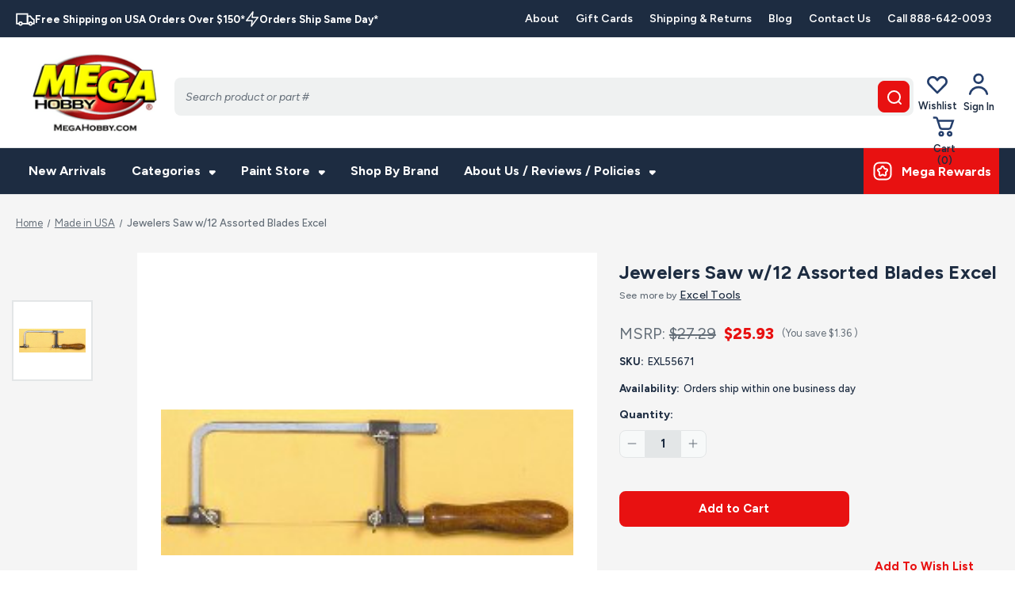

--- FILE ---
content_type: text/html; charset=UTF-8
request_url: https://www.megahobby.com/products/jewelers-saw-w-12-assorted-blades-excel.html
body_size: 31295
content:






<!DOCTYPE html>
<html class="no-js" lang="en">
    <head>
        <!-- 
        Houstin Light, Night, and Skyline
        Theme for BigCommerce
        Designed and Developed by oBundle
        Visit Our Website - https://obundle.com
        Email Us - support@obundle.com
                 _                        _  _       
                | |                      | || |      
           ___  | |__   _   _  _ __    __| || |  ___ 
          / _ \ | '_ \ | | | || '_ \  / _` || | / _ \
         | (_) || |_) || |_| || | | || (_| || ||  __/
          \___/ |_.__/  \__,_||_| |_| \__,_||_| \___|
            Serving BigCommerce clients since 2014.    
        -->

        <title>Jewelers Saw w/12 Assorted Blades Excel</title>
        <link rel="dns-prefetch preconnect" href="https://cdn11.bigcommerce.com/s-hylvh" crossorigin><link rel="dns-prefetch preconnect" href="https://fonts.googleapis.com/" crossorigin><link rel="dns-prefetch preconnect" href="https://fonts.gstatic.com/" crossorigin>
        <meta property="product:price:amount" content="25.93" /><meta property="product:price:currency" content="USD" /><meta property="og:url" content="https://www.megahobby.com/products/jewelers-saw-w-12-assorted-blades-excel.html" /><meta property="og:site_name" content="MegaHobby.com" /><meta name="keywords" content="model kits,"><meta name="description" content="Jewelers Saw w/12 Assorted Blades Excel"><link rel='canonical' href='https://www.megahobby.com/products/jewelers-saw-w-12-assorted-blades-excel.html' /><meta name='platform' content='bigcommerce.stencil' /><meta property="og:type" content="product" />
<meta property="og:title" content="Jewelers Saw w/12 Assorted Blades Excel" />
<meta property="og:description" content="Jewelers Saw w/12 Assorted Blades Excel" />
<meta property="og:image" content="https://cdn11.bigcommerce.com/s-hylvh/products/283459/images/163151/EXL55671__95278.1566226955.380.380.jpg?c=2" />
<meta property="fb:admins" content="berghockey24@gmail.com" />
<meta property="pinterest:richpins" content="disabled" />
        
         

        <link href="https://cdn11.bigcommerce.com/s-hylvh/product_images/Favicon%20M%20Red.jpg?t&#x3D;1703262044" rel="shortcut icon">
        <meta name="viewport" content="width=device-width, initial-scale=1">

        <script>
            document.documentElement.className = document.documentElement.className.replace('no-js', 'js');
        </script>

        <script>
    function browserSupportsAllFeatures() {
        return window.Promise
            && window.fetch
            && window.URL
            && window.URLSearchParams
            && window.WeakMap
            // object-fit support
            && ('objectFit' in document.documentElement.style);
    }

    function loadScript(src) {
        var js = document.createElement('script');
        js.src = src;
        js.onerror = function () {
            console.error('Failed to load polyfill script ' + src);
        };
        document.head.appendChild(js);
    }

    if (!browserSupportsAllFeatures()) {
        loadScript('https://cdn11.bigcommerce.com/s-hylvh/stencil/9e3137e0-01cb-013e-0af8-5a60475593d9/e/481d3150-0cd9-013e-8765-661c34d59172/dist/theme-bundle.polyfills.js');
    }
</script>
        <script>window.consentManagerTranslations = `{"locale":"en","locales":{"consent_manager.data_collection_warning":"en","consent_manager.accept_all_cookies":"en","consent_manager.gdpr_settings":"en","consent_manager.data_collection_preferences":"en","consent_manager.manage_data_collection_preferences":"en","consent_manager.use_data_by_cookies":"en","consent_manager.data_categories_table":"en","consent_manager.allow":"en","consent_manager.accept":"en","consent_manager.deny":"en","consent_manager.dismiss":"en","consent_manager.reject_all":"en","consent_manager.category":"en","consent_manager.purpose":"en","consent_manager.functional_category":"en","consent_manager.functional_purpose":"en","consent_manager.analytics_category":"en","consent_manager.analytics_purpose":"en","consent_manager.targeting_category":"en","consent_manager.advertising_category":"en","consent_manager.advertising_purpose":"en","consent_manager.essential_category":"en","consent_manager.esential_purpose":"en","consent_manager.yes":"en","consent_manager.no":"en","consent_manager.not_available":"en","consent_manager.cancel":"en","consent_manager.save":"en","consent_manager.back_to_preferences":"en","consent_manager.close_without_changes":"en","consent_manager.unsaved_changes":"en","consent_manager.by_using":"en","consent_manager.agree_on_data_collection":"en","consent_manager.change_preferences":"en","consent_manager.cancel_dialog_title":"en","consent_manager.privacy_policy":"en","consent_manager.allow_category_tracking":"en","consent_manager.disallow_category_tracking":"en"},"translations":{"consent_manager.data_collection_warning":"We use cookies (and other similar technologies) to collect data to improve your shopping experience.","consent_manager.accept_all_cookies":"Accept All Cookies","consent_manager.gdpr_settings":"Settings","consent_manager.data_collection_preferences":"Website Data Collection Preferences","consent_manager.manage_data_collection_preferences":"Manage Website Data Collection Preferences","consent_manager.use_data_by_cookies":" uses data collected by cookies and JavaScript libraries to improve your shopping experience.","consent_manager.data_categories_table":"The table below outlines how we use this data by category. To opt out of a category of data collection, select 'No' and save your preferences.","consent_manager.allow":"Allow","consent_manager.accept":"Accept","consent_manager.deny":"Deny","consent_manager.dismiss":"Dismiss","consent_manager.reject_all":"Reject all","consent_manager.category":"Category","consent_manager.purpose":"Purpose","consent_manager.functional_category":"Functional","consent_manager.functional_purpose":"Enables enhanced functionality, such as videos and live chat. If you do not allow these, then some or all of these functions may not work properly.","consent_manager.analytics_category":"Analytics","consent_manager.analytics_purpose":"Provide statistical information on site usage, e.g., web analytics so we can improve this website over time.","consent_manager.targeting_category":"Targeting","consent_manager.advertising_category":"Advertising","consent_manager.advertising_purpose":"Used to create profiles or personalize content to enhance your shopping experience.","consent_manager.essential_category":"Essential","consent_manager.esential_purpose":"Essential for the site and any requested services to work, but do not perform any additional or secondary function.","consent_manager.yes":"Yes","consent_manager.no":"No","consent_manager.not_available":"N/A","consent_manager.cancel":"Cancel","consent_manager.save":"Save","consent_manager.back_to_preferences":"Back to Preferences","consent_manager.close_without_changes":"You have unsaved changes to your data collection preferences. Are you sure you want to close without saving?","consent_manager.unsaved_changes":"You have unsaved changes","consent_manager.by_using":"By using our website, you're agreeing to our","consent_manager.agree_on_data_collection":"By using our website, you're agreeing to the collection of data as described in our ","consent_manager.change_preferences":"You can change your preferences at any time","consent_manager.cancel_dialog_title":"Are you sure you want to cancel?","consent_manager.privacy_policy":"Privacy Policy","consent_manager.allow_category_tracking":"Allow [CATEGORY_NAME] tracking","consent_manager.disallow_category_tracking":"Disallow [CATEGORY_NAME] tracking"}}`;</script>

        <script>
            window.lazySizesConfig = window.lazySizesConfig || {};
            window.lazySizesConfig.loadMode = 1;
        </script>
        <script async src="https://cdn11.bigcommerce.com/s-hylvh/stencil/9e3137e0-01cb-013e-0af8-5a60475593d9/e/481d3150-0cd9-013e-8765-661c34d59172/dist/theme-bundle.head_async.js"></script>

        <link rel="preconnect" href="https://fonts.googleapis.com">
        <link rel="preconnect" href="https://fonts.gstatic.com" crossorigin>
        <link href="https://fonts.googleapis.com/css2?family=Figtree:ital,wght@0,300..900;1,300..900&display=swap" rel="stylesheet">

        <link href="https://fonts.googleapis.com/css?family=Inter:700,500&display=swap" rel="stylesheet">
        
        <link rel="preload" href="https://cdn11.bigcommerce.com/s-hylvh/stencil/9e3137e0-01cb-013e-0af8-5a60475593d9/e/481d3150-0cd9-013e-8765-661c34d59172/dist/theme-bundle.font.js" as="script">
        <script async src="https://cdn11.bigcommerce.com/s-hylvh/stencil/9e3137e0-01cb-013e-0af8-5a60475593d9/e/481d3150-0cd9-013e-8765-661c34d59172/dist/theme-bundle.font.js"></script>

        <link data-stencil-stylesheet href="https://cdn11.bigcommerce.com/s-hylvh/stencil/9e3137e0-01cb-013e-0af8-5a60475593d9/e/481d3150-0cd9-013e-8765-661c34d59172/css/theme-09484e10-0cae-013e-29e8-2249dac547d0.css" rel="stylesheet">

        <!-- Start Tracking Code for analytics_facebook -->

<script>
!function(f,b,e,v,n,t,s){if(f.fbq)return;n=f.fbq=function(){n.callMethod?n.callMethod.apply(n,arguments):n.queue.push(arguments)};if(!f._fbq)f._fbq=n;n.push=n;n.loaded=!0;n.version='2.0';n.queue=[];t=b.createElement(e);t.async=!0;t.src=v;s=b.getElementsByTagName(e)[0];s.parentNode.insertBefore(t,s)}(window,document,'script','https://connect.facebook.net/en_US/fbevents.js');

fbq('set', 'autoConfig', 'false', '121121695259856');
fbq('dataProcessingOptions', ['LDU'], 0, 0);
fbq('init', '121121695259856', {"external_id":"a2d61412-e3c8-40a9-a502-ff1a98944403"});
fbq('set', 'agent', 'bigcommerce', '121121695259856');

function trackEvents() {
    var pathName = window.location.pathname;

    fbq('track', 'PageView', {}, "");

    // Search events start -- only fire if the shopper lands on the /search.php page
    if (pathName.indexOf('/search.php') === 0 && getUrlParameter('search_query')) {
        fbq('track', 'Search', {
            content_type: 'product_group',
            content_ids: [],
            search_string: getUrlParameter('search_query')
        });
    }
    // Search events end

    // Wishlist events start -- only fire if the shopper attempts to add an item to their wishlist
    if (pathName.indexOf('/wishlist.php') === 0 && getUrlParameter('added_product_id')) {
        fbq('track', 'AddToWishlist', {
            content_type: 'product_group',
            content_ids: []
        });
    }
    // Wishlist events end

    // Lead events start -- only fire if the shopper subscribes to newsletter
    if (pathName.indexOf('/subscribe.php') === 0 && getUrlParameter('result') === 'success') {
        fbq('track', 'Lead', {});
    }
    // Lead events end

    // Registration events start -- only fire if the shopper registers an account
    if (pathName.indexOf('/login.php') === 0 && getUrlParameter('action') === 'account_created') {
        fbq('track', 'CompleteRegistration', {}, "");
    }
    // Registration events end

    

    function getUrlParameter(name) {
        var cleanName = name.replace(/[\[]/, '\[').replace(/[\]]/, '\]');
        var regex = new RegExp('[\?&]' + cleanName + '=([^&#]*)');
        var results = regex.exec(window.location.search);
        return results === null ? '' : decodeURIComponent(results[1].replace(/\+/g, ' '));
    }
}

if (window.addEventListener) {
    window.addEventListener("load", trackEvents, false)
}
</script>
<noscript><img height="1" width="1" style="display:none" alt="null" src="https://www.facebook.com/tr?id=121121695259856&ev=PageView&noscript=1&a=plbigcommerce1.2&eid="/></noscript>

<!-- End Tracking Code for analytics_facebook -->

<!-- Start Tracking Code for analytics_googleanalytics -->

<meta name="google-site-verification" content="wARbU4vsDlNRZNvQzgpt4Vtc443mdYhPRexDe1px8ko" />

<script>
    (function(i,s,o,g,r,a,m){i['GoogleAnalyticsObject']=r;i[r]=i[r]||function(){
    (i[r].q=i[r].q||[]).push(arguments)},i[r].l=1*new Date();a=s.createElement(o),
    m=s.getElementsByTagName(o)[0];a.async=1;a.src=g;m.parentNode.insertBefore(a,m)
    })(window,document,'script','//www.google-analytics.com/analytics.js','ga');

    ga('create', 'UA-5732446-1', 'auto');
    ga('send', 'pageview');
    ga('require', 'ecommerce', 'ecommerce.js');

    function trackEcommerce() {
    this._addTrans = addTrans;
    this._addItem = addItems;
    this._trackTrans = trackTrans;
    }
    function addTrans(orderID,store,total,tax,shipping,city,state,country) {
    ga('ecommerce:addTransaction', {
        'id': orderID,
        'affiliation': store,
        'revenue': total,
        'tax': tax,
        'shipping': shipping,
        'city': city,
        'state': state,
        'country': country
    });
    }
    function addItems(orderID,sku,product,variation,price,qty) {
    ga('ecommerce:addItem', {
        'id': orderID,
        'sku': sku,
        'name': product,
        'category': variation,
        'price': price,
        'quantity': qty
    });
    }
    function trackTrans() {
        ga('ecommerce:send');
    }
    var pageTracker = new trackEcommerce();
</script>

<!-- Global site tag (gtag.js) - Google Ads: 1072514360 -->
<script async src="https://www.googletagmanager.com/gtag/js?id=AW-1072514360"></script>
<script>
  window.dataLayer = window.dataLayer || [];
  function gtag(){dataLayer.push(arguments);}
  gtag('js', new Date());

  gtag('config', 'AW-1072514360');
</script>

<script>
  gtag('event', 'page_view', {
    'send_to': 'AW-1072514360',
    'user_id': 'replace with value',
    'value': 'replace with value',
    'items': [{
      'id': 'replace with value',
      'google_business_vertical': 'retail'
    }]
  });
</script>


<!-- End Tracking Code for analytics_googleanalytics -->

<!-- Start Tracking Code for analytics_googleanalytics4 -->

<script data-cfasync="false" src="https://cdn11.bigcommerce.com/shared/js/google_analytics4_bodl_subscribers-358423becf5d870b8b603a81de597c10f6bc7699.js" integrity="sha256-gtOfJ3Avc1pEE/hx6SKj/96cca7JvfqllWA9FTQJyfI=" crossorigin="anonymous"></script>
<script data-cfasync="false">
  (function () {
    window.dataLayer = window.dataLayer || [];

    function gtag(){
        dataLayer.push(arguments);
    }

    function initGA4(event) {
         function setupGtag() {
            function configureGtag() {
                gtag('js', new Date());
                gtag('set', 'developer_id.dMjk3Nj', true);
                gtag('config', 'G-VKED3W3X8B');
            }

            var script = document.createElement('script');

            script.src = 'https://www.googletagmanager.com/gtag/js?id=G-VKED3W3X8B';
            script.async = true;
            script.onload = configureGtag;

            document.head.appendChild(script);
        }

        setupGtag();

        if (typeof subscribeOnBodlEvents === 'function') {
            subscribeOnBodlEvents('G-VKED3W3X8B', false);
        }

        window.removeEventListener(event.type, initGA4);
    }

    

    var eventName = document.readyState === 'complete' ? 'consentScriptsLoaded' : 'DOMContentLoaded';
    window.addEventListener(eventName, initGA4, false);
  })()
</script>

<!-- End Tracking Code for analytics_googleanalytics4 -->

<!-- Start Tracking Code for analytics_siteverification -->

<meta name="google-site-verification" content="AUB_R98MDmOnPIW1LBqTtVrohb2Z4i_kK1DyIr2Y0iQ" />

<!-- End Tracking Code for analytics_siteverification -->


<script type="text/javascript" src="https://checkout-sdk.bigcommerce.com/v1/loader.js" defer ></script>
<script src="https://www.google.com/recaptcha/api.js" async defer></script>
<script type="text/javascript">
var BCData = {"product_attributes":{"sku":"EXL55671","upc":null,"mpn":null,"gtin":null,"weight":null,"base":true,"image":null,"price":{"without_tax":{"formatted":"$25.93","value":25.93,"currency":"USD"},"tax_label":"Tax","rrp_without_tax":{"formatted":"$27.29","value":27.29,"currency":"USD"},"saved":{"formatted":"$1.36","value":1.36,"currency":"USD"}},"out_of_stock_behavior":"label_option","out_of_stock_message":"Out of Stock","available_modifier_values":[],"in_stock_attributes":[],"stock":null,"instock":true,"stock_message":null,"purchasable":true,"purchasing_message":null,"call_for_price_message":null}};
</script>
<!-- Global site tag (gtag.js) - Google Ads: AW-1072514360 -->
<script async src="https://www.googletagmanager.com/gtag/js?id=AW-1072514360"></script>
<script>
  window.dataLayer = window.dataLayer || [];
  function gtag(){dataLayer.push(arguments);}
  gtag('js', new Date());

  gtag('config', 'AW-1072514360');
  gtag('set', 'developer_id.dMjk3Nj', true);
</script>
<!-- GA4 Code Start: View Product Content -->
<script>
  gtag('event', 'view_item', {
    send_to: 'AW-1072514360',
    ecomm_pagetype: 'product',
    currency: 'USD',
    items: [{
      id: 'EXL55671',
      name: 'Jewelers Saw w/12 Assorted Blades Excel',
      quantity: 1,
      google_business_vertical: 'retail',
      currency: "USD",
      price: 25.93,
    }],
    value: 25.93,
  });
</script>
<script>
  window.markerConfig = {
  project: "6601c97b56bc21103f28e6c9",
  source: "snippet",
  customData: {
    Absolute_URL: "/products/jewelers-saw-w-12-assorted-blades-excel.html",
    Live_URL:
      "https://www.megahobby.com/products/jewelers-saw-w-12-assorted-blades-excel.html",
    PB_URL:
      ' & redirectIframeUrl=/products/jewelers-saw-w-12-assorted-blades-excel.html',
    Page_Type: "product",
  },
};

!function(e,r,a){if(!e.__Marker){e.__Marker={};var t=[],n={__cs:t};["show","hide","isVisible","capture","cancelCapture","unload","reload","isExtensionInstalled","setReporter","setCustomData","on","off"].forEach(function(e){n[e]=function(){var r=Array.prototype.slice.call(arguments);r.unshift(e),t.push(r)}}),e.Marker=n;var s=r.createElement("script");s.async=1,s.src="https://edge.marker.io/latest/shim.js";var i=r.getElementsByTagName("script")[0];i.parentNode.insertBefore(s,i)}}(window,document);
</script>
    
 <script data-cfasync="false" src="https://microapps.bigcommerce.com/bodl-events/1.9.4/index.js" integrity="sha256-Y0tDj1qsyiKBRibKllwV0ZJ1aFlGYaHHGl/oUFoXJ7Y=" nonce="" crossorigin="anonymous"></script>
 <script data-cfasync="false" nonce="">

 (function() {
    function decodeBase64(base64) {
       const text = atob(base64);
       const length = text.length;
       const bytes = new Uint8Array(length);
       for (let i = 0; i < length; i++) {
          bytes[i] = text.charCodeAt(i);
       }
       const decoder = new TextDecoder();
       return decoder.decode(bytes);
    }
    window.bodl = JSON.parse(decodeBase64("[base64]"));
 })()

 </script>

<script nonce="">
(function () {
    var xmlHttp = new XMLHttpRequest();

    xmlHttp.open('POST', 'https://bes.gcp.data.bigcommerce.com/nobot');
    xmlHttp.setRequestHeader('Content-Type', 'application/json');
    xmlHttp.send('{"store_id":"997910","timezone_offset":"-5.0","timestamp":"2026-01-22T19:14:05.80832600Z","visit_id":"529caa2f-5e56-4adc-a5b6-92a9fd67f0b3","channel_id":1}');
})();
</script>



            <script src="//cdn.searchspring.net/search/v3/js/searchspring.catalog.js?h1xcpu" search="search_query" defer></script>
        
        <link rel="preload" href="https://cdn11.bigcommerce.com/s-hylvh/stencil/9e3137e0-01cb-013e-0af8-5a60475593d9/e/481d3150-0cd9-013e-8765-661c34d59172/dist/theme-bundle.main.js" as="script">

    </head>
    <body data-page-type="product" data-theme-variant="light">
        <svg data-src="https://cdn11.bigcommerce.com/s-hylvh/stencil/9e3137e0-01cb-013e-0af8-5a60475593d9/e/481d3150-0cd9-013e-8765-661c34d59172/img/icon-sprite.svg" class="icons-svg-sprite"></svg>

        <a href="#main-content" class="skip-to-main-link">Skip to main content</a>
<header class="header" role="banner" data-logo-position="left">
        <a href="#" class="mobileMenu-toggle" data-mobile-menu-toggle="menu">
            <span class="mobileMenu-toggleIcon">Toggle menu</span>
        </a>
        <div class="header--top">
            <div class="container">
                <div class="marketing-banner">
      <div>
        <svg xmlns="http://www.w3.org/2000/svg" width="24" height="24" viewBox="0 0 24 24" fill="none">
          <path d="M4.50755 17.7869H1V5.50009H14.5736V17.7869H7.97359" stroke="white" stroke-width="1.75" />
          <circle cx="5.94995" cy="17.8044" r="1.875" stroke="white" stroke-width="1.75" />
          <circle cx="18.6001" cy="17.8044" r="1.875" stroke="white" stroke-width="1.75" />
          <path d="M16.6074 17.7868H14.5735V8.4472H18.3093L20.6546 11.6019L22.9999 12.7019V17.7868H20.0735" stroke="white"
            stroke-width="1.75" />
        </svg>
        <p>Free Shipping on USA Orders Over $150*</p>
      </div>
      <div>
        <svg xmlns="http://www.w3.org/2000/svg" width="18" height="24" viewBox="0 0 18 24" fill="none">
          <path fill-rule="evenodd" clip-rule="evenodd" d="M9.967 3L1.75 14H9L8.033 21L16.25 10H9L9.967 3Z" stroke="white"
            stroke-width="1.5" stroke-linecap="round" stroke-linejoin="round" />
        </svg>
        <p> Orders Ship Same Day*</p>
      </div>
</div>
                <ul class="navPages-list ob-account-nav-list ob-desktop">
    <li class="navPages-item">
        <a class="navPages-action" href="/about-us/" aria-label="About">
            About
        </a>
    </li>
    <li class="navPages-item">
        <a class="navPages-action" href="/giftcertificates.php" aria-label="Gift Cards">
            Gift Cards
        </a>
    </li>
    <li class="navPages-item">
        <a class="navPages-action" href="/shipping-returns/" aria-label="Shipping &amp; Returns">
                Shipping &amp; Returns
        </a>
    </li>
    <li class="navPages-item">
        <a class="navPages-action" href="/blog/" aria-label="Blog">
               Blog
        </a>
    </li>
    <li class="navPages-item">
        <a class="navPages-action" href="/contact-us/" aria-label="Contact Us">
                Contact Us
        </a>
    </li>
    </li>
    <li class="navPages-item">
        <a class="navPages-action" href="tel:+1888-642-0093" aria-label="Contact">
            Call 888-642-0093
        </a>
    </li>



</ul>
            </div>
        </div>
        <div class="header--middle">
            <div class="container">
                <h1 class="header-logo header-logo--left">
                        <a href="https://www.megahobby.com/" class="header-logo__link" data-header-logo-link>
            <div class="header-logo-image-container">
                <img class="header-logo-image"
                     src="https://cdn11.bigcommerce.com/s-hylvh/images/stencil/216x100/megahobby_twitter_logo_1704300084__48232.original.gif"
                     srcset="https://cdn11.bigcommerce.com/s-hylvh/images/stencil/250x100/megahobby_twitter_logo_1704300084__48232.original.gif"
                     alt="MegaHobby.com"
                     title="MegaHobby.com">
            </div>
</a>
                </h1>
                    <nav class="navUser">
        
    <ul class="navUser-section navUser-section--alt">
        <li class="navUser-item">
            <a class="navPages-action" href="/wishlist.php" aria-label="Wishlist">
                <svg xmlns="http://www.w3.org/2000/svg" width="32" height="32" viewBox="0 0 32 32" fill="none">
                    <path d="M27.6667 12C27.6667 8.8704 24.9804 6.33334 21.6667 6.33334C19.0457 6.33334 17.3334 8.00001 16 10.1328C14.6667 8.00001 12.9544 6.33334 10.3334 6.33334C7.01967 6.33334 4.33337 8.8704 4.33337 12C4.33337 13.5008 4.95108 14.8652 5.95947 15.879L5.96312 15.8807L16 26L26.037 15.8807L26.0406 15.879C27.049 14.8652 27.6667 13.5008 27.6667 12Z" stroke="#1D2C41" stroke-width="2.75" stroke-linejoin="round" />
                </svg>
                Wishlist
            </a>
        </li>
        <li class="navUser-item navUser-item--account">
            <div class="account-signed-in ob-desktop">
                <div class="your-account-column ob-desktop">
                    <a class="navUser-action your-account" href="/account.php" data-account data-dropdown="account-dropdown" data-options="align:right" aria-label="Your Account">
                        <div class="account-svg">
                            <svg>
                                <use xmlns:xlink="http://www.w3.org/1999/xlink" xlink:href="#icon-user"></use>
                            </svg>
                        </div>
                        <p>Sign In</p>
                    </a>
                    <div class="dropdown-menu" id="account-dropdown" data-dropdown-content aria-hidden="true">
                            <div class="dropdown-account-sign-in">
        <a class="button button--primary" href="/login.php" aria-label="Sign in">
            Sign in
        </a>
            <p>New customer?<a href="/login.php?action&#x3D;create_account" aria-label="New customer?">Start Here</a></p>
    </div>
                    </div>
                </div>
            </div>
            <div class="account-signed-in ob-mobile">
                <a class="navUser-action your-account" href="/account.php" aria-label="Your Account" id="mobile-account-dropdown-toggle">
                    <span class="account-svg">
                        <svg>
                            <use xmlns:xlink="http://www.w3.org/1999/xlink" xlink:href="#icon-user"></use>
                        </svg>
                    </span>
                    <p>Account</p>
                </a>
                <div class="dropdown-menu" id="mobile-account-dropdown" aria-hidden="true">
                        <div class="dropdown-account-sign-in">
        <a class="button button--primary" href="/login.php" aria-label="Sign in">
            Sign in
        </a>
            <p>New customer?<a href="/login.php?action&#x3D;create_account" aria-label="New customer?">Start Here</a></p>
    </div>
                </div>
            </div>
        </li>
        <li class="navUser-item navUser-item--cart ob-cart-svg-item">
            <a class="navUser-action" data-cart-preview data-dropdown="cart-preview-dropdown" data-options="align:right" href="/cart.php" aria-label="Cart with 0 items">
                <div>
                    <svg class="cart-svg">
                        <use xmlns:xlink="http://www.w3.org/1999/xlink" xlink:href="#icon-cart"></use>
                    </svg>
                    <span class="countPill"></span>
                </div>
                <p>Cart (<span class="cart-quantity"></span>)</p>
            </a>
            <div class="dropdown-menu" id="cart-preview-dropdown" data-dropdown-content aria-hidden="true"></div>
        </li>
    </ul>
    <div class="dropdown dropdown--quickSearch" id="quickSearch" aria-hidden="true" data-prevent-quick-search-close>
        <div class="container ob-quick-search">
    <form class="form" onsubmit="return false" data-url="/search.php" data-quick-search-form>
        <fieldset class="form-fieldset">
            <div class="form-field">
                <label class="is-srOnly" for="nav-quick-search">Search</label>
                <input class="form-input"
                       data-search-quick
                       name="nav-quick-search"
                       id="nav-quick-search"
                       data-error-message="Search field cannot be empty."
                       placeholder="Search product or part #"
                       autocomplete="off"
                >
            </div>
        </fieldset>
    </form>
    <section class="quickSearchResults" data-bind="html: results"></section>
    <p role="status"
       aria-live="polite"
       class="aria-description--hidden"
       data-search-aria-message-predefined-text="product results for"
    ></p>
</div>
    </div>
</nav>
                    <div class="container ob-quick-search">
   <!-- snippet location forms_search -->
    <div class="search-wrapper">
    <form class="form quicksearch-form" action="/shop">
        <fieldset class="form-fieldset">
            <legend></legend>
            <div class="form-field">
                <input class="form-input" aria-label='Search' name="search_query" id="search_query" placeholder="Search product or part #" autocomplete="off">
                <button typle="submit" aria-label="search button"><svg><use xlink:href="#icon-search" /></svg></button>
            </div>
        </fieldset>
    </form>
  </div>
</div>   
            </div>
        </div>
        <div class="header--bottom">
            <div class="container">
                    <div class="navPages-container" id="menu" data-menu>
    <nav class="navPages">
        <ul class="navPages-list ob-account-nav-list">
                        <li class="navPages-item navPages-item-page top-level">
                            <a class="navPages-action"
   href="/categories/new-arrivals.html"
>
    New Arrivals
</a>
                        </li>
                        <li class="navPages-item navPages-item-page top-level">
                            <a class="navPages-action has-subMenu"
   data-collapsible="navPages-Categories"
>
    Categories
    <i class="icon navPages-action-moreIcon" aria-hidden="true">
        <svg><use xlink:href="#icon-chevron-down" /></svg>
    </i>
</a>
<div class="navPage-subMenu" id="navPages-Categories" aria-hidden="true" tabindex="-1">
    <ul class="navPage-subMenu-list">
            <li class="navPage-subMenu-item">
                <a class="navPage-subMenu-action navPages-action"
                   href="https://www.megahobby.com/giftcertificates.php"
                >
                    MegaHobby.com Gift Cards
                </a>
            </li>
            <li class="navPage-subMenu-item">
                <a class="navPage-subMenu-action navPages-action"
                   href="https://www.megahobby.com/categories/2026-pre-orders.html"
                >
                    2026 Pre-Orders
                </a>
            </li>
            <li class="navPage-subMenu-item">
                <a class="navPage-subMenu-action navPages-action"
                   href="https://www.megahobby.com/categories/new-arrivals.html"
                >
                    New Arrivals!
                </a>
            </li>
            <li class="navPage-subMenu-item">
                <a class="navPage-subMenu-action navPages-action"
                   href="https://www.megahobby.com/categories/paint-store.html"
                >
                    Paint Section
                </a>
            </li>
            <li class="navPage-subMenu-item">
                <a class="navPage-subMenu-action navPages-action"
                   href="https://www.megahobby.com/categories/clearance-sale.html"
                >
                    Clearance Sale
                </a>
            </li>
            <li class="navPage-subMenu-item">
                <a class="navPage-subMenu-action navPages-action"
                   href="https://www.megahobby.com/categories/scratch-dent.html"
                >
                    Scratch and Dent
                </a>
            </li>
            <li class="navPage-subMenu-item">
                <a class="navPage-subMenu-action navPages-action"
                   href="https://www.megahobby.com/categories/megahobby-items.html"
                >
                    MegaHobby Items
                </a>
            </li>
            <li class="navPage-subMenu-item">
                <a class="navPage-subMenu-action navPages-action"
                   href="https://www.megahobby.com/categories/airbrushing.html"
                >
                    Airbrushing
                </a>
            </li>
            <li class="navPage-subMenu-item">
                <a class="navPage-subMenu-action navPages-action"
                   href="https://www.megahobby.com/categories/aftermarket-parts.html"
                >
                    Aftermarket Parts
                </a>
            </li>
            <li class="navPage-subMenu-item">
                <a class="navPage-subMenu-action navPages-action"
                   href="https://www.megahobby.com/categories/books-magazines.html"
                >
                    Books and Magazines
                </a>
            </li>
            <li class="navPage-subMenu-item">
                <a class="navPage-subMenu-action navPages-action"
                   href="https://www.megahobby.com/categories/diecast-pre-built.html"
                >
                    Diecast Pre-Built
                </a>
            </li>
            <li class="navPage-subMenu-item">
                <a class="navPage-subMenu-action navPages-action"
                   href="https://www.megahobby.com/categories/educational-models.html"
                >
                    Educational Models
                </a>
            </li>
            <li class="navPage-subMenu-item">
                <a class="navPage-subMenu-action navPages-action"
                   href="https://www.megahobby.com/categories/figure-models.html"
                >
                    Figure Models
                </a>
            </li>
            <li class="navPage-subMenu-item">
                <a class="navPage-subMenu-action navPages-action"
                   href="https://www.megahobby.com/categories/gundam-models.html"
                >
                    Gundam Models
                </a>
            </li>
            <li class="navPage-subMenu-item">
                <a class="navPage-subMenu-action navPages-action"
                   href="https://www.megahobby.com/categories/military-models.html"
                >
                    Military Models
                </a>
            </li>
            <li class="navPage-subMenu-item">
                <a class="navPage-subMenu-action navPages-action"
                   href="https://www.megahobby.com/categories/model-aircraft.html"
                >
                    Model Aircraft
                </a>
            </li>
            <li class="navPage-subMenu-item">
                <a class="navPage-subMenu-action navPages-action"
                   href="https://www.megahobby.com/categories/model-cars.html"
                >
                    Model Cars
                </a>
            </li>
            <li class="navPage-subMenu-item">
                <a class="navPage-subMenu-action navPages-action"
                   href="https://www.megahobby.com/categories/model-kit-starter-sets.html"
                >
                    Model Kit Starter Sets
                </a>
            </li>
            <li class="navPage-subMenu-item">
                <a class="navPage-subMenu-action navPages-action"
                   href="https://www.megahobby.com/categories/model-railroading.html"
                >
                    Model Railroading
                </a>
            </li>
            <li class="navPage-subMenu-item">
                <a class="navPage-subMenu-action navPages-action"
                   href="https://www.megahobby.com/categories/model-rocketry.html"
                >
                    Model Rocketry
                </a>
            </li>
            <li class="navPage-subMenu-item">
                <a class="navPage-subMenu-action navPages-action"
                   href="https://www.megahobby.com/categories/model-ships.html"
                >
                    Model Ships
                </a>
            </li>
            <li class="navPage-subMenu-item">
                <a class="navPage-subMenu-action navPages-action"
                   href="https://www.megahobby.com/categories/model-trucks.html"
                >
                    Model Trucks
                </a>
            </li>
            <li class="navPage-subMenu-item">
                <a class="navPage-subMenu-action navPages-action"
                   href="https://www.megahobby.com/categories/motorcycle-models.html"
                >
                    Motorcycle Models
                </a>
            </li>
            <li class="navPage-subMenu-item">
                <a class="navPage-subMenu-action navPages-action"
                   href="https://www.megahobby.com/categories/paint-by-numbers.html"
                >
                    Paint by Numbers
                </a>
            </li>
            <li class="navPage-subMenu-item">
                <a class="navPage-subMenu-action navPages-action"
                   href="https://www.megahobby.com/categories/pinewood-derby.html"
                >
                    Pinewood Derby
                </a>
            </li>
            <li class="navPage-subMenu-item">
                <a class="navPage-subMenu-action navPages-action"
                   href="https://www.megahobby.com/categories/puzzles.html"
                >
                    Puzzles
                </a>
            </li>
            <li class="navPage-subMenu-item">
                <a class="navPage-subMenu-action navPages-action"
                   href="https://www.megahobby.com/categories/science-fiction-models.html"
                >
                    Science Fiction Models
                </a>
            </li>
            <li class="navPage-subMenu-item">
                <a class="navPage-subMenu-action navPages-action"
                   href="https://www.megahobby.com/categories/science-kits.html"
                >
                    Science Kits
                </a>
            </li>
            <li class="navPage-subMenu-item">
                <a class="navPage-subMenu-action navPages-action"
                   href="https://www.megahobby.com/categories/scratch-building.html"
                >
                    Scratchbuilding
                </a>
            </li>
            <li class="navPage-subMenu-item">
                <a class="navPage-subMenu-action navPages-action"
                   href="https://www.megahobby.com/categories/snap-together-kits.html"
                >
                    Snap Together Kits
                </a>
            </li>
            <li class="navPage-subMenu-item">
                <a class="navPage-subMenu-action navPages-action"
                   href="https://www.megahobby.com/categories/space-models.html"
                >
                    Space Models
                </a>
            </li>
            <li class="navPage-subMenu-item">
                <a class="navPage-subMenu-action navPages-action"
                   href="https://www.megahobby.com/categories/star-trek-models.html"
                >
                    Star Trek Models
                </a>
            </li>
            <li class="navPage-subMenu-item">
                <a class="navPage-subMenu-action navPages-action"
                   href="https://www.megahobby.com/categories/star-wars-models.html"
                >
                    Star Wars Models
                </a>
            </li>
            <li class="navPage-subMenu-item">
                <a class="navPage-subMenu-action navPages-action"
                   href="https://www.megahobby.com/categories/stamps-and-coins.html"
                >
                    Stamps &amp; Coin Collecting
                </a>
            </li>
            <li class="navPage-subMenu-item">
                <a class="navPage-subMenu-action navPages-action"
                   href="https://www.megahobby.com/categories/tools-supplies.html"
                >
                    Tools &amp; Supplies
                </a>
            </li>
            <li class="navPage-subMenu-item">
                <a class="navPage-subMenu-action navPages-action"
                   href="https://www.megahobby.com/categories/toys-games-playsets.html"
                >
                    Toys, Games, &amp; Playsets
                </a>
            </li>
            <li class="navPage-subMenu-item">
                <a class="navPage-subMenu-action navPages-action"
                   href="https://www.megahobby.com/categories/war-gaming.html"
                >
                    Wargaming
                </a>
            </li>
            <li class="navPage-subMenu-item">
                <a class="navPage-subMenu-action navPages-action"
                   href="https://www.megahobby.com/categories/wooden-models.html"
                >
                    Wood Models
                </a>
            </li>
    </ul>
</div>
                        </li>
                        <li class="navPages-item navPages-item-page top-level">
                            <a class="navPages-action has-subMenu"
   data-collapsible="navPages-Paint Store"
>
    Paint Store
    <i class="icon navPages-action-moreIcon" aria-hidden="true">
        <svg><use xlink:href="#icon-chevron-down" /></svg>
    </i>
</a>
<div class="navPage-subMenu" id="navPages-Paint Store" aria-hidden="true" tabindex="-1">
    <ul class="navPage-subMenu-list">
            <li class="navPage-subMenu-item">
                <a class="navPage-subMenu-action navPages-action"
                   href="https://www.megahobby.com/categories/paint-store/abteilung-502-oils.html"
                >
                    Abteilung 502 Oils
                </a>
            </li>
            <li class="navPage-subMenu-item">
                <a class="navPage-subMenu-action navPages-action"
                   href="https://www.megahobby.com/categories/paint-store/acrylic-paint.html"
                >
                    Acrylic Paint
                </a>
            </li>
            <li class="navPage-subMenu-item">
                <a class="navPage-subMenu-action navPages-action"
                   href="https://www.megahobby.com/categories/paint-store/ak-interactive.html"
                >
                    AK Interactive
                </a>
            </li>
            <li class="navPage-subMenu-item">
                <a class="navPage-subMenu-action navPages-action"
                   href="https://www.megahobby.com/categories/paint-store/alclad-ii.html"
                >
                    Alclad II
                </a>
            </li>
            <li class="navPage-subMenu-item">
                <a class="navPage-subMenu-action navPages-action"
                   href="https://www.megahobby.com/categories/paint-store/ammo-of-mig-jimenez.html"
                >
                    AMMO of Mig Jimenez
                </a>
            </li>
            <li class="navPage-subMenu-item">
                <a class="navPage-subMenu-action navPages-action"
                   href="https://www.megahobby.com/categories/paint-store/badger-paints.html"
                >
                    Badger Paints
                </a>
            </li>
            <li class="navPage-subMenu-item">
                <a class="navPage-subMenu-action navPages-action"
                   href="https://www.megahobby.com/categories/paint-store/enamel-paints.html"
                >
                    Enamel Paints
                </a>
            </li>
            <li class="navPage-subMenu-item">
                <a class="navPage-subMenu-action navPages-action"
                   href="https://www.megahobby.com/categories/paint-store/humbrol-paint.html"
                >
                    Humbrol Paint
                </a>
            </li>
            <li class="navPage-subMenu-item">
                <a class="navPage-subMenu-action navPages-action"
                   href="https://www.megahobby.com/categories/paint-store/lifecolor.html"
                >
                    Lifecolor Paint
                </a>
            </li>
            <li class="navPage-subMenu-item">
                <a class="navPage-subMenu-action navPages-action"
                   href="https://www.megahobby.com/categories/paint-store/paint-racks.html"
                >
                    Paint Racks
                </a>
            </li>
            <li class="navPage-subMenu-item">
                <a class="navPage-subMenu-action navPages-action"
                   href="https://www.megahobby.com/categories/paint-store/paint-sets.html"
                >
                    Paint Sets
                </a>
            </li>
            <li class="navPage-subMenu-item">
                <a class="navPage-subMenu-action navPages-action"
                   href="https://www.megahobby.com/categories/paint-store/paint-supplies.html"
                >
                    Paint Supplies
                </a>
            </li>
            <li class="navPage-subMenu-item">
                <a class="navPage-subMenu-action navPages-action"
                   href="https://www.megahobby.com/categories/paint-store/paint-brushes-and-supplies.html"
                >
                    Paintbrushes &amp; Supplies
                </a>
            </li>
            <li class="navPage-subMenu-item">
                <a class="navPage-subMenu-action navPages-action"
                   href="https://www.megahobby.com/categories/paint-store/revell-paint.html"
                >
                    Revell Paint
                </a>
            </li>
            <li class="navPage-subMenu-item">
                <a class="navPage-subMenu-action navPages-action"
                   href="https://www.megahobby.com/categories/paint-store/tamiya-paints.html"
                >
                    Tamiya Paint
                </a>
            </li>
            <li class="navPage-subMenu-item">
                <a class="navPage-subMenu-action navPages-action"
                   href="https://www.megahobby.com/categories/paint-store/testors-one-coat-lacquers.html"
                >
                    Testors One Coat Lacquers
                </a>
            </li>
            <li class="navPage-subMenu-item">
                <a class="navPage-subMenu-action navPages-action"
                   href="https://www.megahobby.com/categories/paint-store/testors-paint.html"
                >
                    Testors Paint
                </a>
            </li>
            <li class="navPage-subMenu-item">
                <a class="navPage-subMenu-action navPages-action"
                   href="https://www.megahobby.com/categories/paint-store/thinners-primers-and-clear-cotes.html"
                >
                    Thinners, Primers and Clear Cotes
                </a>
            </li>
            <li class="navPage-subMenu-item">
                <a class="navPage-subMenu-action navPages-action"
                   href="/categories/paint-store/tru-color-paint.html"
                >
                    Tru Color Paint
                </a>
            </li>
            <li class="navPage-subMenu-item">
                <a class="navPage-subMenu-action navPages-action"
                   href="https://www.megahobby.com/categories/paint-store/vallejo-paints.html"
                >
                    Vallejo Paints
                </a>
            </li>
            <li class="navPage-subMenu-item">
                <a class="navPage-subMenu-action navPages-action"
                   href="https://www.megahobby.com/categories/paint-store/weathering-products.html"
                >
                    Weathering Products
                </a>
            </li>
    </ul>
</div>
                        </li>
                        <li class="navPages-item navPages-item-page top-level">
                            <a class="navPages-action"
   href="/brands/"
>
    Shop By Brand
</a>
                        </li>
                        <li class="navPages-item navPages-item-page top-level">
                            <a class="navPages-action has-subMenu"
   data-collapsible="navPages-About Us / Reviews / Policies"
>
    About Us / Reviews / Policies
    <i class="icon navPages-action-moreIcon" aria-hidden="true">
        <svg><use xlink:href="#icon-chevron-down" /></svg>
    </i>
</a>
<div class="navPage-subMenu" id="navPages-About Us / Reviews / Policies" aria-hidden="true" tabindex="-1">
    <ul class="navPage-subMenu-list">
            <li class="navPage-subMenu-item">
                <a class="navPage-subMenu-action navPages-action"
                   href="https://www.megahobby.com/about-us"
                >
                    About Us
                </a>
            </li>
            <li class="navPage-subMenu-item">
                <a class="navPage-subMenu-action navPages-action"
                   href="https://www.megahobby.com/reviews/"
                >
                    Reviews
                </a>
            </li>
            <li class="navPage-subMenu-item">
                <a class="navPage-subMenu-action navPages-action"
                   href="https://www.megahobby.com/shipping-returns/"
                >
                    Shipping &amp; Returns
                </a>
            </li>
            <li class="navPage-subMenu-item">
                <a class="navPage-subMenu-action navPages-action"
                   href="https://www.megahobby.com/privacy-policy/"
                >
                    Privacy Policy
                </a>
            </li>
            <li class="navPage-subMenu-item">
                <a class="navPage-subMenu-action navPages-action"
                   href="https://www.megahobby.com/accessibility-policy/"
                >
                    Accessibility Policy
                </a>
            </li>
            <li class="navPage-subMenu-item">
                <a class="navPage-subMenu-action navPages-action"
                   href="https://www.megahobby.com/contact-us/"
                >
                    Contact Us
                </a>
            </li>
            <li class="navPage-subMenu-item">
                <a class="navPage-subMenu-action navPages-action"
                   href="https://www.megahobby.com/videos/"
                >
                    How-To Videos
                </a>
            </li>
            <li class="navPage-subMenu-item">
                <a class="navPage-subMenu-action navPages-action"
                   href="https://www.megahobby.com/beginners-how-to-guide-to-plastic-modeling/"
                >
                    Beginner&#x27;s How-To Guide to Plastic Modeling
                </a>
            </li>
            <li class="navPage-subMenu-item">
                <a class="navPage-subMenu-action navPages-action"
                   href="https://www.megahobby.com/hobby-paint-101/"
                >
                    Hobby Paint 101: A Reference Guide to Get Started 
                </a>
            </li>
            <li class="navPage-subMenu-item">
                <a class="navPage-subMenu-action navPages-action"
                   href="https://www.megahobby.com/blog/"
                >
                    MegaHobby.com Blog
                </a>
            </li>
    </ul>
</div>
                        </li>
        </ul>
        <ul class="navPages-list navPages-list--user ob-mobile">
            <li class="navPages-item">
                <a class="navPages-action"
                   href="/account.php?action&#x3D;order_status"
                   aria-label="Orders"
                >
                    Orders
                </a>
            </li>
            <li class="navPages-item">
                <a class="navPages-action"
                   href="/wishlist.php"
                   aria-label="Wish Lists"
                >
                    Wish Lists
                </a>
            </li>
                <li class="navPages-item">
                    <a class="navPages-action"
                       href="/giftcertificates.php"
                       aria-label="Gift Cards"
                    >
                        Gift Cards
                    </a>
                </li>
        </ul>
        <ul class="navPages-list navPages-list--contact ob-mobile">
            <li class="navPages-item">
                <a class="phone-number" href="tel:888-642-0093">
                <svg>
                    <use xmlns:xlink="http://www.w3.org/1999/xlink" xlink:href="#icon-phone"></use>
                </svg>
                888-642-0093
            </a>
            <a class="email" href="mailto:shipping@megahobby.com">
                <svg>
                    <use xmlns:xlink="http://www.w3.org/1999/xlink" xlink:href="#icon-email"></use>
                </svg>
                shipping@megahobby.com 
            </a>
            </li>
        </ul>
    </nav>
</div>
                    <div class="header-bottom-contact">
  <a class="email" href="#smile-home">
    <div class="ob-rewards-container">
      <svg xmlns="http://www.w3.org/2000/svg" width="28" height="28" viewBox="0 0 28 28" fill="none">
        <rect x="3.5" y="3.5" width="21" height="21" rx="6" stroke="white" stroke-width="2" />
        <path fill-rule="evenodd" clip-rule="evenodd" d="M12.7474 8.81291C12.993 8.31515 13.4999 8 14.055 8C14.6101 8 15.117 8.31515 15.3626 8.81291L16.1044 10.3168C16.3168 10.7472 16.7273 11.0456 17.2023 11.1146L18.8618 11.3558C19.4109 11.4357 19.867 11.8203 20.0385 12.348C20.2101 12.8756 20.0672 13.4549 19.6701 13.8424L18.4687 15.0141C18.1253 15.3491 17.9687 15.8316 18.0498 16.3044L18.3332 17.9568C18.427 18.5037 18.2022 19.0565 17.7532 19.3827C17.3043 19.7089 16.7091 19.752 16.2179 19.4939L14.7333 18.7136C14.3086 18.4904 13.8013 18.4904 13.3766 18.7136L11.892 19.4939C11.4008 19.752 10.8056 19.7089 10.3567 19.3827C9.90775 19.0565 9.68292 18.5037 9.77669 17.9568L10.0601 16.3044C10.1412 15.8316 9.98457 15.3491 9.64116 15.0141L8.43994 13.8424C8.04277 13.4549 7.89993 12.8756 8.07147 12.3479C8.24301 11.8203 8.69918 11.4357 9.24827 11.3558L10.9078 11.1146C11.3827 11.0456 11.7933 10.7472 12.0056 10.3168L12.7474 8.81291Z" stroke="white" stroke-width="2" stroke-linecap="round" stroke-linejoin="round" />
      </svg>
      <span class="ob-rewards-text ob-tablet-only">Mega Rewards</span>
      <span class="ob-rewards-text ob-tablet-hidden">Mega Rewards</span>
    </div>
  </a>
</div>
            </div>
        </div>
</header>
        <main class="body" id="main-content" role="main" data-currency-code="USD">
    <span class="nav-overlay">&nbsp;</span>

     
    <div class="container">
        
    <nav aria-label="Breadcrumb">
    <ol class="breadcrumbs">
                <li class="breadcrumb ">
                    <a class="breadcrumb-label"
                       href="https://www.megahobby.com/"
                       
                    >
                        <span>Home</span>
                    </a>
                </li>
                <li class="breadcrumb ">
                    <a class="breadcrumb-label"
                       href="https://www.megahobby.com/categories/paint-store/made-in-usa.html"
                       
                    >
                        <span>Made in USA</span>
                    </a>
                </li>
                <li class="breadcrumb is-active">
                    <a class="breadcrumb-label"
                       href="https://www.megahobby.com/products/jewelers-saw-w-12-assorted-blades-excel.html"
                       aria-current="page"
                    >
                        <span>Jewelers Saw w/12 Assorted Blades Excel</span>
                    </a>
                </li>
    </ol>
</nav>

<script type="application/ld+json">
{
    "@context": "https://schema.org",
    "@type": "BreadcrumbList",
    "itemListElement":
    [
        {
            "@type": "ListItem",
            "position": 1,
            "item": {
                "@id": "https://www.megahobby.com/",
                "name": "Home"
            }
        },
        {
            "@type": "ListItem",
            "position": 2,
            "item": {
                "@id": "https://www.megahobby.com/categories/paint-store/made-in-usa.html",
                "name": "Made in USA"
            }
        },
        {
            "@type": "ListItem",
            "position": 3,
            "item": {
                "@id": "https://www.megahobby.com/products/jewelers-saw-w-12-assorted-blades-excel.html",
                "name": "Jewelers Saw w/12 Assorted Blades Excel"
            }
        }
    ]
}
</script>


    <div>
        <div class="productView"
>


    <section class="productView-details product-data ob-mobile">
        <div class="productView-product">
            <div class="ob-sale-flag-row">
            </div>

            <h1 class="productView-title">Jewelers Saw w/12 Assorted Blades Excel</h1>
                <h2 class="productView-brand">
                    <span class="see-more-brand">See more by </span><a href="https://www.megahobby.com/brands/Excel-Tools.html"><span>Excel Tools</span></a>
                </h2>
        </div>
    </section>

    <section class="productView-images" data-image-gallery>
        <figure class="productView-image ob-desktop-product"
                data-image-gallery-main
                data-zoom-image="https://cdn11.bigcommerce.com/s-hylvh/images/stencil/1280x1280/products/283459/163151/EXL55671__95278.1566226955.jpg?c=2"
                >
            <div class="productView-img-container">
                    <a href="https://cdn11.bigcommerce.com/s-hylvh/images/stencil/1280x1280/products/283459/163151/EXL55671__95278.1566226955.jpg?c=2"
                        target="_blank">
                <img src="https://cdn11.bigcommerce.com/s-hylvh/images/stencil/500x659/products/283459/163151/EXL55671__95278.1566226955.jpg?c=2" alt="Jewelers Saw w/12 Assorted Blades Excel" title="Jewelers Saw w/12 Assorted Blades Excel" data-sizes="auto"
    srcset="https://cdn11.bigcommerce.com/s-hylvh/images/stencil/80w/products/283459/163151/EXL55671__95278.1566226955.jpg?c=2"
data-srcset="https://cdn11.bigcommerce.com/s-hylvh/images/stencil/80w/products/283459/163151/EXL55671__95278.1566226955.jpg?c=2 80w, https://cdn11.bigcommerce.com/s-hylvh/images/stencil/160w/products/283459/163151/EXL55671__95278.1566226955.jpg?c=2 160w, https://cdn11.bigcommerce.com/s-hylvh/images/stencil/320w/products/283459/163151/EXL55671__95278.1566226955.jpg?c=2 320w, https://cdn11.bigcommerce.com/s-hylvh/images/stencil/640w/products/283459/163151/EXL55671__95278.1566226955.jpg?c=2 640w, https://cdn11.bigcommerce.com/s-hylvh/images/stencil/960w/products/283459/163151/EXL55671__95278.1566226955.jpg?c=2 960w, https://cdn11.bigcommerce.com/s-hylvh/images/stencil/1280w/products/283459/163151/EXL55671__95278.1566226955.jpg?c=2 1280w, https://cdn11.bigcommerce.com/s-hylvh/images/stencil/1920w/products/283459/163151/EXL55671__95278.1566226955.jpg?c=2 1920w, https://cdn11.bigcommerce.com/s-hylvh/images/stencil/2560w/products/283459/163151/EXL55671__95278.1566226955.jpg?c=2 2560w"

class="lazyload productView-image--default"

data-main-image />
                    </a>
            </div>
        </figure>
        <div class="ob-mobile-productView-images full-width-images" data-image-gallery>
                <figure class="productView-image productView-image--custom">
                    <div class="productView-img-container productView-img-container--custom">
                        <a href="https://cdn11.bigcommerce.com/s-hylvh/images/stencil/1280x1280/products/283459/163151/EXL55671__95278.1566226955.jpg?c=2" target="_blank">
                            <img src="https://cdn11.bigcommerce.com/s-hylvh/images/stencil/500x659/products/283459/163151/EXL55671__95278.1566226955.jpg?c=2" alt="Jewelers Saw w/12 Assorted Blades Excel" title="Jewelers Saw w/12 Assorted Blades Excel" data-sizes="auto"
    srcset="https://cdn11.bigcommerce.com/s-hylvh/images/stencil/80w/products/283459/163151/EXL55671__95278.1566226955.jpg?c=2"
data-srcset="https://cdn11.bigcommerce.com/s-hylvh/images/stencil/80w/products/283459/163151/EXL55671__95278.1566226955.jpg?c=2 80w, https://cdn11.bigcommerce.com/s-hylvh/images/stencil/160w/products/283459/163151/EXL55671__95278.1566226955.jpg?c=2 160w, https://cdn11.bigcommerce.com/s-hylvh/images/stencil/320w/products/283459/163151/EXL55671__95278.1566226955.jpg?c=2 320w, https://cdn11.bigcommerce.com/s-hylvh/images/stencil/640w/products/283459/163151/EXL55671__95278.1566226955.jpg?c=2 640w, https://cdn11.bigcommerce.com/s-hylvh/images/stencil/960w/products/283459/163151/EXL55671__95278.1566226955.jpg?c=2 960w, https://cdn11.bigcommerce.com/s-hylvh/images/stencil/1280w/products/283459/163151/EXL55671__95278.1566226955.jpg?c=2 1280w, https://cdn11.bigcommerce.com/s-hylvh/images/stencil/1920w/products/283459/163151/EXL55671__95278.1566226955.jpg?c=2 1920w, https://cdn11.bigcommerce.com/s-hylvh/images/stencil/2560w/products/283459/163151/EXL55671__95278.1566226955.jpg?c=2 2560w"

class="lazyload productView-image--default productView-image--custom"

data-main-image />
                        </a>
                    </div>
                </figure>
        </div>
        <ul class="productView-thumbnails" >
            <li class="productView-thumbnail">
            <a class="productView-thumbnail-link" href="https://cdn11.bigcommerce.com/s-hylvh/images/stencil/1280x1280/products/283459/163151/EXL55671__95278.1566226955.jpg?c=2" data-image-gallery-item data-image-gallery-new-image-url="https://cdn11.bigcommerce.com/s-hylvh/images/stencil/500x659/products/283459/163151/EXL55671__95278.1566226955.jpg?c=2" data-image-gallery-new-image-srcset="https://cdn11.bigcommerce.com/s-hylvh/images/stencil/80w/products/283459/163151/EXL55671__95278.1566226955.jpg?c=2 80w, https://cdn11.bigcommerce.com/s-hylvh/images/stencil/160w/products/283459/163151/EXL55671__95278.1566226955.jpg?c=2 160w, https://cdn11.bigcommerce.com/s-hylvh/images/stencil/320w/products/283459/163151/EXL55671__95278.1566226955.jpg?c=2 320w, https://cdn11.bigcommerce.com/s-hylvh/images/stencil/640w/products/283459/163151/EXL55671__95278.1566226955.jpg?c=2 640w, https://cdn11.bigcommerce.com/s-hylvh/images/stencil/960w/products/283459/163151/EXL55671__95278.1566226955.jpg?c=2 960w, https://cdn11.bigcommerce.com/s-hylvh/images/stencil/1280w/products/283459/163151/EXL55671__95278.1566226955.jpg?c=2 1280w, https://cdn11.bigcommerce.com/s-hylvh/images/stencil/1920w/products/283459/163151/EXL55671__95278.1566226955.jpg?c=2 1920w, https://cdn11.bigcommerce.com/s-hylvh/images/stencil/2560w/products/283459/163151/EXL55671__95278.1566226955.jpg?c=2 2560w" data-image-gallery-zoom-image-url="https://cdn11.bigcommerce.com/s-hylvh/images/stencil/1280x1280/products/283459/163151/EXL55671__95278.1566226955.jpg?c=2">
                <img src="https://cdn11.bigcommerce.com/s-hylvh/images/stencil/50x50/products/283459/163151/EXL55671__95278.1566226955.jpg?c=2" alt="Jewelers Saw w/12 Assorted Blades Excel" title="Jewelers Saw w/12 Assorted Blades Excel" data-sizes="auto"
    srcset="https://cdn11.bigcommerce.com/s-hylvh/images/stencil/80w/products/283459/163151/EXL55671__95278.1566226955.jpg?c=2"
data-srcset="https://cdn11.bigcommerce.com/s-hylvh/images/stencil/80w/products/283459/163151/EXL55671__95278.1566226955.jpg?c=2 80w, https://cdn11.bigcommerce.com/s-hylvh/images/stencil/160w/products/283459/163151/EXL55671__95278.1566226955.jpg?c=2 160w, https://cdn11.bigcommerce.com/s-hylvh/images/stencil/320w/products/283459/163151/EXL55671__95278.1566226955.jpg?c=2 320w, https://cdn11.bigcommerce.com/s-hylvh/images/stencil/640w/products/283459/163151/EXL55671__95278.1566226955.jpg?c=2 640w, https://cdn11.bigcommerce.com/s-hylvh/images/stencil/960w/products/283459/163151/EXL55671__95278.1566226955.jpg?c=2 960w, https://cdn11.bigcommerce.com/s-hylvh/images/stencil/1280w/products/283459/163151/EXL55671__95278.1566226955.jpg?c=2 1280w, https://cdn11.bigcommerce.com/s-hylvh/images/stencil/1920w/products/283459/163151/EXL55671__95278.1566226955.jpg?c=2 1920w, https://cdn11.bigcommerce.com/s-hylvh/images/stencil/2560w/products/283459/163151/EXL55671__95278.1566226955.jpg?c=2 2560w"

class="lazyload"

 />
            </a>
            </li>
        </ul>

        <div class="image-share-row ob-desktop">
            
            <span class="zoom-details">
                <svg><use xlink:href="#icon-zoom" /></svg>
                Hover Image to Zoom
            </span>
        </div>
    </section>

    <section class="productView-details">
        <div class="productView-product">
            <div class="ob-sale-flag-row ob-desktop">
            </div>

            <h1 class="productView-title ob-desktop">Jewelers Saw w/12 Assorted Blades Excel</h1>
                <h2 class="productView-brand ob-desktop">
                    <span class="see-more-brand">See more by </span><a href="https://www.megahobby.com/brands/Excel-Tools.html"><span>Excel Tools</span></a>
                </h2>
            <div class="productView-rating">
            </div>
            <div class="productView-price">
                    
        <div class="price-section price-section--withoutTax rrp-price--withoutTax" >
            <span class="price-label">
                    MSRP:
            </span>
            <span data-product-rrp-price-without-tax class="price price--rrp">
                $27.29
            </span>
        </div>
        <div class="price-section price-section--withoutTax non-sale-price--withoutTax" style="display: none;">
            <span data-product-non-sale-price-without-tax class="price price--non-sale">
                
            </span>
        </div>
        <div class="price-section price-section--withoutTax">
            <span class="price-label" >
                
            </span>
            <span data-product-price-without-tax class="price price--withoutTax">$25.93</span>
        </div>
         <div class="price-section price-section--saving price" >
                <span class="price">(You save</span>
                <span data-product-price-saved class="price price--saving">
                    $1.36
                </span>
                <span class="price">)</span>
         </div>
            </div>
            <div data-content-region="product_below_price"><div data-layout-id="afd08e31-f95f-4a11-bfbd-894099bae6a7">       <div data-widget-id="2120c298-63bb-4800-a751-0b3e1e14c965" data-placement-id="0d66c8b3-fca0-425e-a1da-6edb5ff585d1" data-placement-status="ACTIVE"><style media="screen">
  #banner-region-2120c298-63bb-4800-a751-0b3e1e14c965 {
    display: block;
    width: 100%;
    max-width: 545px;
  }
</style>

<div id="banner-region-2120c298-63bb-4800-a751-0b3e1e14c965">
  <div data-pp-style-logo-position="left" data-pp-style-logo-type="inline" data-pp-style-text-color="black" data-pp-style-text-size="12" id="paypal-bt-proddetails-messaging-banner">
  </div>
  <script defer="" nonce="">
    (function () {
      // Price container with data-product-price-with-tax has bigger priority for product amount calculations
      const priceContainer = document.querySelector('[data-product-price-with-tax]')?.innerText
              ? document.querySelector('[data-product-price-with-tax]')
              : document.querySelector('[data-product-price-without-tax]');

      if (priceContainer) {
        renderMessageIfPossible();

        const config = {
          childList: true,    // Observe direct child elements
          subtree: true,      // Observe all descendants
          attributes: false,  // Do not observe attribute changes
        };

        const observer = new MutationObserver((mutationsList) => {
          if (mutationsList.length > 0) {
            renderMessageIfPossible();
          }
        });

        observer.observe(priceContainer, config);
      }

      function renderMessageIfPossible() {
        const amount = getPriceAmount(priceContainer.innerText)[0];

        if (amount) {
          renderMessage(amount);
        }
      }

      function getPriceAmount(text) {
        /*
         INFO:
         - extracts a string from a pattern: [number][separator][number][separator]...
           [separator] - any symbol but a digit, including whitespaces
         */
        const pattern = /\d+(?:[^\d]\d+)+(?!\d)/g;
        const matches = text.match(pattern);
        const results = [];

        // if there are no matches
        if (!matches?.length) {
          const amount = text.replace(/[^\d]/g, '');

          if (!amount) return results;

          results.push(amount);

          return results;
        }

        matches.forEach(str => {
          const sepIndexes = [];

          for (let i = 0; i < str.length; i++) {
            // find separator index and push to array
            if (!/\d/.test(str[i])) {
              sepIndexes.push(i);
            }
          }
          if (sepIndexes.length === 0) return;
          // assume the last separator is the decimal
          const decIndex = sepIndexes[sepIndexes.length - 1];

          // cut the substr to the separator with replacing non-digit chars
          const intSubstr = str.slice(0, decIndex).replace(/[^\d]/g, '');
          // cut the substr after the separator with replacing non-digit chars
          const decSubstr = str.slice(decIndex + 1).replace(/[^\d]/g, '');

          if (!intSubstr) return;

          const amount = decSubstr ? `${intSubstr}.${decSubstr}` : intSubstr;
          // to get floating point number
          const number = parseFloat(amount);

          if (!isNaN(number)) {
            results.push(String(number));
          }
        });

        return results;
      }

      function renderMessage(amount) {
        const messagesOptions = {
          amount,
          placement: 'product',
        };

        const paypalScriptParams = {
          'client-id': 'AQ3RkiNHQ53oodRlTz7z-9ETC9xQNUgOLHjVDII9sgnF19qLXJzOwShAxcFW7OT7pVEF5B9bwjIArOvE',
          components: ['messages'],
          'data-partner-attribution-id': 'BigCommerceInc_SP_BC_P4P',
          'merchant-id': 'L57EP63RMNJY4',
          'data-namespace': 'paypalMessages'
        };

        if (!window.paypalMessages) {
          loadScript(paypalScriptParams).then(() => {
            window.paypalMessages.Messages(messagesOptions).render('#paypal-bt-proddetails-messaging-banner');
          });
        } else {
          window.paypalMessages.Messages(messagesOptions).render('#paypal-bt-proddetails-messaging-banner');
        }
      }

      function loadScript(paypalScriptParams) {
        return new Promise((resolve, reject) => {
          const script = document.createElement('script');
          script.type = 'text/javascript';
          script.src = 'https://unpkg.com/@paypal/paypal-js@3.1.6/dist/paypal.browser.min.js';
          script.integrity = 'sha384-ixafT4J9V4G5ltzIzhcmeyo1TvVbMf3eH73We7APYo338opA0FlgZ5VtBzMnMEEg';
          script.crossOrigin = 'anonymous';
          script.nonce = '';

          script.onload = () =>
            window.paypalLoadScript(paypalScriptParams).then(() => resolve());

          script.onerror = event => {
            reject(event);
          };

          document.head.appendChild(script);
        });
      }
    }());
  </script>
</div>
</div>
</div></div>
            
            <dl class="productView-info">
                    <dt class="productView-info-name sku-label">SKU:</dt>
                    <dd class="productView-info-value" data-product-sku>EXL55671</dd>
                    <dt class="productView-info-name">Availability:</dt>
                    <dd class="productView-info-value">Orders ship within one business day</dd>

                    <div class="productView-info-bulkPricing">
                                            </div>

            </dl>
        </div>
    </section>

    <section class="productView-details product-options">
        <div class="productView-options">
            <form class="form" method="post" action="https://www.megahobby.com/cart.php" enctype="multipart/form-data"
                  data-cart-item-add>
                <input type="hidden" name="action" value="add">
                <input type="hidden" name="product_id" value="283459"/>
                <div data-product-option-change style="display:none;">
                    
                </div>
                <div class="form-field form-field--stock u-hiddenVisually">
                    <label class="form-label form-label--alternate">
                        Current Stock:
                        <span data-product-stock></span>
                    </label>
                </div>
                <div id="instocknotify-container"></div>
                <div id="add-to-cart-wrapper" class="add-to-cart-wrapper" >
        
        <div class="form-field form-field--increments">
            <label class="form-label form-label--alternate"
                   for="qty[]">Quantity:</label>
                <div class="form-increment" data-quantity-change>
                    <button class="button button--icon" data-action="dec">
                        <span class="is-srOnly">Decrease Quantity of Jewelers Saw w/12 Assorted Blades Excel</span>
                        <i class="icon" aria-hidden="true">
                            <svg>
                                <use xlink:href="#icon-minus"/>
                            </svg>
                        </i>
                    </button>
                    <input class="form-input form-input--incrementTotal"
                           id="qty[]"
                           name="qty[]"
                           type="tel"
                           value="1"
                           data-quantity-min="0"
                           data-quantity-max="0"
                           min="1"
                           pattern="[0-9]*"
                           aria-live="polite">
                    <button class="button button--icon" data-action="inc">
                        <span class="is-srOnly">Increase Quantity of Jewelers Saw w/12 Assorted Blades Excel</span>
                        <i class="icon" aria-hidden="true">
                            <svg>
                                <use xlink:href="#icon-plus"/>
                            </svg>
                        </i>
                    </button>
                </div>
        </div>

    <br />

    <div class="alertBox productAttributes-message" style="display:none">
        <div class="alertBox-column alertBox-icon">
            <icon glyph="ic-success" class="icon" aria-hidden="true"><svg xmlns="http://www.w3.org/2000/svg" width="24" height="24" viewBox="0 0 24 24"><path d="M12 2C6.48 2 2 6.48 2 12s4.48 10 10 10 10-4.48 10-10S17.52 2 12 2zm1 15h-2v-2h2v2zm0-4h-2V7h2v6z"></path></svg></icon>
        </div>
        <p class="alertBox-column alertBox-message"></p>
    </div>
        <div class="form-action">
            <button
                    id="form-action-addToCart"
                    data-wait-message="Adding to cart…"
                    class="button button--primary"
                    type="submit"
            > Add to Cart
            </button>
            <span class="product-status-message aria-description--hidden">Adding to cart… The item has been added</span>
        </div>
</div>
            </form>
            <div class="ob-wishlist ob-desktop">
                    <form action="/wishlist.php?action&#x3D;add&amp;product_id&#x3D;283459" class="form form-wishlist form-action" data-wishlist-add method="post">
    <a aria-controls="wishlist-dropdown"
       aria-expanded="false"
       class="button button--secondary"
       data-dropdown="wishlist-dropdown"
       href="#"
    >
        <span>Add To Wish List</span>
    </a>
    <ul aria-hidden="true" class="dropdown-menu" data-dropdown-content id="wishlist-dropdown">
        <li>
            <input class="button" type="submit" value="Add to My Wish List">
        </li>
        <li>
            <a data-wishlist class="button" href="/wishlist.php?action=addwishlist&product_id=283459">Create New Wish List</a>
        </li>
    </ul>
</form>
            </div>

            <div class="image-share-row ob-mobile">
                            </div>
        </div>
    </section>

    <article class="productView-description">
            <ul class="tabs" data-tab>
        <li class="tab is-active">
            <a class="tab-title" href="#tab-description">Description</a>
        </li>
</ul>
<div class="tabs-contents">
        <div class="tab-content is-active" id="tab-description">
            <h2>Description</h2>
            Modeling Tool<br />7 1/2" x 2 1/2" deep jewelers saw with 12 assorted blades for model makers, wood and jewelry craftsmen who demand precision work. Frame has screw adjustments to give proper tension control to blades.
        </div>
</div>
    </article>
</div>

<div id="previewModal" class="modal modal--large" data-reveal>
    <button class="modal-close"
        type="button"
        title="Close"
        
>
    <span class="aria-description--hidden">Close</span>
    <span aria-hidden="true">&#215;</span>
</button>
    <div class="modal-content"></div>
    <div class="loadingOverlay"></div>
</div>

<div class="yotpo-widget-instance" data-yotpo-instance-id="599621" data-yotpo-product-id="283459"></div>
<!--<div class="yotpo-widget-instance" data-yotpo-instance-id="599619" data-yotpo-product-id="283459" data-yotpo-name="Jewelers Saw w/12 Assorted Blades Excel" data-yotpo-url="https://www.megahobby.com/products/jewelers-saw-w-12-assorted-blades-excel.html" data-yotpo-image-url="https://cdn11.bigcommerce.com/s-hylvh/images/stencil/original/products/283459/163151/EXL55671__95278.1566226955.jpg?c=2" data-yotpo-description="Modeling Tool&lt;br /&gt;7 1/2&quot; x 2 1/2&quot; deep jewelers saw with 12 assorted blades for model makers, wood and jewelry craftsmen who demand precision work. Frame has screw adjustments to give proper tension control to blades."></div>-->
<div class="yotpo-widget-instance" data-yotpo-instance-id="599616" data-yotpo-product-id="283459"></div>
<div class="yotpo yotpo-main-widget"
data-product-id="283459"
data-price="25.93"
data-currency="USD"
data-name="Jewelers Saw w/12 Assorted Blades Excel"
data-url="https://www.megahobby.com/products/jewelers-saw-w-12-assorted-blades-excel.html"
data-image-url="https://cdn11.bigcommerce.com/s-hylvh/images/stencil/original/products/283459/163151/EXL55671__95278.1566226955.jpg?c=2"
data-description="Modeling Tool&lt;br /&gt;7 1/2&quot; x 2 1/2&quot; deep jewelers saw with 12 assorted blades for model makers, wood and jewelry craftsmen who demand precision work. Frame has screw adjustments to give proper tension control to blades.">
</div>
<div class="yotpo bottomLine"
  data-product-id="283459">
</div>

        <div data-content-region="product_below_content"></div>


        <div class="productView-related">
            <h2>Related Products</h2>
                <section class="productCarousel ob-carousel"
    data-list-name="">
    <div data-product-slide class="productCarousel-slide">
        <article
    class="card
    "
    data-test="card-279281"
>
    <figure class="card-figure">

        <a href="https://www.megahobby.com/products/fine-saw-blade-excel.html"
           class="card-figure__link"
           aria-label="Fine Saw Blade Excel, $7.12

"
"
           
        >
            <div class="card-img-container">
                <img src="https://cdn11.bigcommerce.com/s-hylvh/images/stencil/500x659/products/279281/165492/EXL30440__62527.1566226951.jpg?c=2" alt="Fine Saw Blade Excel" title="Fine Saw Blade Excel" data-sizes="auto"
    srcset="https://cdn11.bigcommerce.com/s-hylvh/images/stencil/80w/products/279281/165492/EXL30440__62527.1566226951.jpg?c=2"
data-srcset="https://cdn11.bigcommerce.com/s-hylvh/images/stencil/80w/products/279281/165492/EXL30440__62527.1566226951.jpg?c=2 80w, https://cdn11.bigcommerce.com/s-hylvh/images/stencil/160w/products/279281/165492/EXL30440__62527.1566226951.jpg?c=2 160w, https://cdn11.bigcommerce.com/s-hylvh/images/stencil/320w/products/279281/165492/EXL30440__62527.1566226951.jpg?c=2 320w, https://cdn11.bigcommerce.com/s-hylvh/images/stencil/640w/products/279281/165492/EXL30440__62527.1566226951.jpg?c=2 640w, https://cdn11.bigcommerce.com/s-hylvh/images/stencil/960w/products/279281/165492/EXL30440__62527.1566226951.jpg?c=2 960w, https://cdn11.bigcommerce.com/s-hylvh/images/stencil/1280w/products/279281/165492/EXL30440__62527.1566226951.jpg?c=2 1280w, https://cdn11.bigcommerce.com/s-hylvh/images/stencil/1920w/products/279281/165492/EXL30440__62527.1566226951.jpg?c=2 1920w, https://cdn11.bigcommerce.com/s-hylvh/images/stencil/2560w/products/279281/165492/EXL30440__62527.1566226951.jpg?c=2 2560w"

class="lazyload card-image"

 />
            </div>
        </a>

        <figcaption class="card-figcaption">
            <div class="card-figcaption-body">
                            <button type="button" class="button button--small card-figcaption-button quickview button--primary" data-product-id="279281"><span>Quick view</span></button>
            </div>
        </figcaption>
    </figure>
    <div class="card-body">
        <div class="brand-and-sku">
                <p class="card-text card-brand" data-test-info-type="brandName">Excel Tools</p>
        </div>
        <h3 class="card-title">
            <a aria-label="Fine Saw Blade Excel, $7.12

"
"
               href="https://www.megahobby.com/products/fine-saw-blade-excel.html"
               
            >
                Fine Saw Blade Excel
            </a>
        </h3>
        <div class="card-text" data-test-info-type="price">
            <div class="ob-card-bottom">
                    
        <div class="price-section price-section--withoutTax rrp-price--withoutTax" >
            <span class="price-label">
                    MSRP:
            </span>
            <span data-product-rrp-price-without-tax class="price price--rrp">
                $7.49
            </span>
        </div>
        <div class="price-section price-section--withoutTax non-sale-price--withoutTax" style="display: none;">
            <span data-product-non-sale-price-without-tax class="price price--non-sale">
                
            </span>
        </div>
        <div class="price-section price-section--withoutTax">
            <span class="price-label" >
                
            </span>
            <span data-product-price-without-tax class="price price--withoutTax">$7.12</span>
        </div>
            </div>
            <div class="ob-card-buttons">
                
                    <div class="card-favorite-btn">
                        <form action="/wishlist.php?action&#x3D;add&amp;product_id&#x3D;279281" data-wishlist-add method="post">
                            <button type="submit" class="button button--small card-figcaption-button button--primary" aria-label="Add to Wishlist">
                                <svg><use xlink:href="#icon-heart" /></svg>
                            </button>
                        </form>
                    </div>
            </div>
        </div>
        
    </div>
</article>
    </div>
    <div data-product-slide class="productCarousel-slide">
        <article
    class="card
    "
    data-test="card-279264"
>
    <figure class="card-figure">

        <a href="https://www.megahobby.com/products/saw-blade-27-excel-tools.html"
           class="card-figure__link"
           aria-label="Saw Blade #27 Excel Tools, $7.88

"
"
           
        >
            <div class="card-img-container">
                <img src="https://cdn11.bigcommerce.com/s-hylvh/images/stencil/500x659/products/279264/165780/EXL20027__25515.1566226949.jpg?c=2" alt="Saw Blade #27 Excel Tools" title="Saw Blade #27 Excel Tools" data-sizes="auto"
    srcset="https://cdn11.bigcommerce.com/s-hylvh/images/stencil/80w/products/279264/165780/EXL20027__25515.1566226949.jpg?c=2"
data-srcset="https://cdn11.bigcommerce.com/s-hylvh/images/stencil/80w/products/279264/165780/EXL20027__25515.1566226949.jpg?c=2 80w, https://cdn11.bigcommerce.com/s-hylvh/images/stencil/160w/products/279264/165780/EXL20027__25515.1566226949.jpg?c=2 160w, https://cdn11.bigcommerce.com/s-hylvh/images/stencil/320w/products/279264/165780/EXL20027__25515.1566226949.jpg?c=2 320w, https://cdn11.bigcommerce.com/s-hylvh/images/stencil/640w/products/279264/165780/EXL20027__25515.1566226949.jpg?c=2 640w, https://cdn11.bigcommerce.com/s-hylvh/images/stencil/960w/products/279264/165780/EXL20027__25515.1566226949.jpg?c=2 960w, https://cdn11.bigcommerce.com/s-hylvh/images/stencil/1280w/products/279264/165780/EXL20027__25515.1566226949.jpg?c=2 1280w, https://cdn11.bigcommerce.com/s-hylvh/images/stencil/1920w/products/279264/165780/EXL20027__25515.1566226949.jpg?c=2 1920w, https://cdn11.bigcommerce.com/s-hylvh/images/stencil/2560w/products/279264/165780/EXL20027__25515.1566226949.jpg?c=2 2560w"

class="lazyload card-image"

 />
            </div>
        </a>

        <figcaption class="card-figcaption">
            <div class="card-figcaption-body">
                            <button type="button" class="button button--small card-figcaption-button quickview button--primary" data-product-id="279264"><span>Quick view</span></button>
            </div>
        </figcaption>
    </figure>
    <div class="card-body">
        <div class="brand-and-sku">
                <p class="card-text card-brand" data-test-info-type="brandName">Excel Tools</p>
        </div>
        <h3 class="card-title">
            <a aria-label="Saw Blade #27 Excel Tools, $7.88

"
"
               href="https://www.megahobby.com/products/saw-blade-27-excel-tools.html"
               
            >
                Saw Blade #27 Excel Tools
            </a>
        </h3>
        <div class="card-text" data-test-info-type="price">
            <div class="ob-card-bottom">
                    
        <div class="price-section price-section--withoutTax rrp-price--withoutTax" >
            <span class="price-label">
                    MSRP:
            </span>
            <span data-product-rrp-price-without-tax class="price price--rrp">
                $8.29
            </span>
        </div>
        <div class="price-section price-section--withoutTax non-sale-price--withoutTax" style="display: none;">
            <span data-product-non-sale-price-without-tax class="price price--non-sale">
                
            </span>
        </div>
        <div class="price-section price-section--withoutTax">
            <span class="price-label" >
                
            </span>
            <span data-product-price-without-tax class="price price--withoutTax">$7.88</span>
        </div>
            </div>
            <div class="ob-card-buttons">
                    <a href="https://www.megahobby.com/cart.php?action&#x3D;add&amp;product_id&#x3D;279264" data-event-type="product-click" data-button-type="add-cart" class="button button--small card-figcaption-button button--primary">
                        <svg>
                            <use xlink:href="#icon-cart-card" />
                        </svg>
                    </a>
                    <span class="product-status-message aria-description--hidden">The item has been added</span>
                
                    <div class="card-favorite-btn">
                        <form action="/wishlist.php?action&#x3D;add&amp;product_id&#x3D;279264" data-wishlist-add method="post">
                            <button type="submit" class="button button--small card-figcaption-button button--primary" aria-label="Add to Wishlist">
                                <svg><use xlink:href="#icon-heart" /></svg>
                            </button>
                        </form>
                    </div>
            </div>
        </div>
        
    </div>
</article>
    </div>
    <div data-product-slide class="productCarousel-slide">
        <article
    class="card
    "
    data-test="card-316419"
>
    <figure class="card-figure">

        <a href="https://www.megahobby.com/products/razor-saw-set-w-1-blade-excel-tools.html"
           class="card-figure__link"
           aria-label="Razor Saw Set w/1 Blade Excel Tools, $12.34

"
"
           
        >
            <div class="card-img-container">
                <img src="https://cdn11.bigcommerce.com/s-hylvh/images/stencil/500x659/products/316419/178854/exl55001__54934.1483028108.jpg?c=2" alt="Razor Saw Set w/1 Blade Excel Tools" title="Razor Saw Set w/1 Blade Excel Tools" data-sizes="auto"
    srcset="https://cdn11.bigcommerce.com/s-hylvh/images/stencil/80w/products/316419/178854/exl55001__54934.1483028108.jpg?c=2"
data-srcset="https://cdn11.bigcommerce.com/s-hylvh/images/stencil/80w/products/316419/178854/exl55001__54934.1483028108.jpg?c=2 80w, https://cdn11.bigcommerce.com/s-hylvh/images/stencil/160w/products/316419/178854/exl55001__54934.1483028108.jpg?c=2 160w, https://cdn11.bigcommerce.com/s-hylvh/images/stencil/320w/products/316419/178854/exl55001__54934.1483028108.jpg?c=2 320w, https://cdn11.bigcommerce.com/s-hylvh/images/stencil/640w/products/316419/178854/exl55001__54934.1483028108.jpg?c=2 640w, https://cdn11.bigcommerce.com/s-hylvh/images/stencil/960w/products/316419/178854/exl55001__54934.1483028108.jpg?c=2 960w, https://cdn11.bigcommerce.com/s-hylvh/images/stencil/1280w/products/316419/178854/exl55001__54934.1483028108.jpg?c=2 1280w, https://cdn11.bigcommerce.com/s-hylvh/images/stencil/1920w/products/316419/178854/exl55001__54934.1483028108.jpg?c=2 1920w, https://cdn11.bigcommerce.com/s-hylvh/images/stencil/2560w/products/316419/178854/exl55001__54934.1483028108.jpg?c=2 2560w"

class="lazyload card-image"

 />
            </div>
        </a>

        <figcaption class="card-figcaption">
            <div class="card-figcaption-body">
                            <button type="button" class="button button--small card-figcaption-button quickview button--primary" data-product-id="316419"><span>Quick view</span></button>
            </div>
        </figcaption>
    </figure>
    <div class="card-body">
        <div class="brand-and-sku">
                <p class="card-text card-brand" data-test-info-type="brandName">Excel Tools</p>
        </div>
        <h3 class="card-title">
            <a aria-label="Razor Saw Set w/1 Blade Excel Tools, $12.34

"
"
               href="https://www.megahobby.com/products/razor-saw-set-w-1-blade-excel-tools.html"
               
            >
                Razor Saw Set w/1 Blade Excel Tools
            </a>
        </h3>
        <div class="card-text" data-test-info-type="price">
            <div class="ob-card-bottom">
                    
        <div class="price-section price-section--withoutTax rrp-price--withoutTax" >
            <span class="price-label">
                    MSRP:
            </span>
            <span data-product-rrp-price-without-tax class="price price--rrp">
                $12.99
            </span>
        </div>
        <div class="price-section price-section--withoutTax non-sale-price--withoutTax" style="display: none;">
            <span data-product-non-sale-price-without-tax class="price price--non-sale">
                
            </span>
        </div>
        <div class="price-section price-section--withoutTax">
            <span class="price-label" >
                
            </span>
            <span data-product-price-without-tax class="price price--withoutTax">$12.34</span>
        </div>
            </div>
            <div class="ob-card-buttons">
                    <a href="https://www.megahobby.com/cart.php?action&#x3D;add&amp;product_id&#x3D;316419" data-event-type="product-click" data-button-type="add-cart" class="button button--small card-figcaption-button button--primary">
                        <svg>
                            <use xlink:href="#icon-cart-card" />
                        </svg>
                    </a>
                    <span class="product-status-message aria-description--hidden">The item has been added</span>
                
                    <div class="card-favorite-btn">
                        <form action="/wishlist.php?action&#x3D;add&amp;product_id&#x3D;316419" data-wishlist-add method="post">
                            <button type="submit" class="button button--small card-figcaption-button button--primary" aria-label="Add to Wishlist">
                                <svg><use xlink:href="#icon-heart" /></svg>
                            </button>
                        </form>
                    </div>
            </div>
        </div>
        
    </div>
</article>
    </div>
    <div data-product-slide class="productCarousel-slide">
        <article
    class="card
    "
    data-test="card-279357"
>
    <figure class="card-figure">

        <a href="https://www.megahobby.com/products/razor-saw-set-5-handle-w-blades-excel-tools.html"
           class="card-figure__link"
           aria-label="Razor Saw Set #5 Handle w/Blades Excel Tools, $17.66

"
"
           
        >
            <div class="card-img-container">
                <img src="https://cdn11.bigcommerce.com/s-hylvh/images/stencil/500x659/products/279357/166482/EXL55670__84208.1566226955.jpg?c=2" alt="Razor Saw Set #5 Handle w/Blades Excel Tools" title="Razor Saw Set #5 Handle w/Blades Excel Tools" data-sizes="auto"
    srcset="https://cdn11.bigcommerce.com/s-hylvh/images/stencil/80w/products/279357/166482/EXL55670__84208.1566226955.jpg?c=2"
data-srcset="https://cdn11.bigcommerce.com/s-hylvh/images/stencil/80w/products/279357/166482/EXL55670__84208.1566226955.jpg?c=2 80w, https://cdn11.bigcommerce.com/s-hylvh/images/stencil/160w/products/279357/166482/EXL55670__84208.1566226955.jpg?c=2 160w, https://cdn11.bigcommerce.com/s-hylvh/images/stencil/320w/products/279357/166482/EXL55670__84208.1566226955.jpg?c=2 320w, https://cdn11.bigcommerce.com/s-hylvh/images/stencil/640w/products/279357/166482/EXL55670__84208.1566226955.jpg?c=2 640w, https://cdn11.bigcommerce.com/s-hylvh/images/stencil/960w/products/279357/166482/EXL55670__84208.1566226955.jpg?c=2 960w, https://cdn11.bigcommerce.com/s-hylvh/images/stencil/1280w/products/279357/166482/EXL55670__84208.1566226955.jpg?c=2 1280w, https://cdn11.bigcommerce.com/s-hylvh/images/stencil/1920w/products/279357/166482/EXL55670__84208.1566226955.jpg?c=2 1920w, https://cdn11.bigcommerce.com/s-hylvh/images/stencil/2560w/products/279357/166482/EXL55670__84208.1566226955.jpg?c=2 2560w"

class="lazyload card-image"

 />
            </div>
        </a>

        <figcaption class="card-figcaption">
            <div class="card-figcaption-body">
                            <button type="button" class="button button--small card-figcaption-button quickview button--primary" data-product-id="279357"><span>Quick view</span></button>
            </div>
        </figcaption>
    </figure>
    <div class="card-body">
        <div class="brand-and-sku">
                <p class="card-text card-brand" data-test-info-type="brandName">Excel Tools</p>
        </div>
        <h3 class="card-title">
            <a aria-label="Razor Saw Set #5 Handle w/Blades Excel Tools, $17.66

"
"
               href="https://www.megahobby.com/products/razor-saw-set-5-handle-w-blades-excel-tools.html"
               
            >
                Razor Saw Set #5 Handle w/Blades Excel Tools
            </a>
        </h3>
        <div class="card-text" data-test-info-type="price">
            <div class="ob-card-bottom">
                    
        <div class="price-section price-section--withoutTax rrp-price--withoutTax" >
            <span class="price-label">
                    MSRP:
            </span>
            <span data-product-rrp-price-without-tax class="price price--rrp">
                $18.59
            </span>
        </div>
        <div class="price-section price-section--withoutTax non-sale-price--withoutTax" style="display: none;">
            <span data-product-non-sale-price-without-tax class="price price--non-sale">
                
            </span>
        </div>
        <div class="price-section price-section--withoutTax">
            <span class="price-label" >
                
            </span>
            <span data-product-price-without-tax class="price price--withoutTax">$17.66</span>
        </div>
            </div>
            <div class="ob-card-buttons">
                    <a href="https://www.megahobby.com/cart.php?action&#x3D;add&amp;product_id&#x3D;279357" data-event-type="product-click" data-button-type="add-cart" class="button button--small card-figcaption-button button--primary">
                        <svg>
                            <use xlink:href="#icon-cart-card" />
                        </svg>
                    </a>
                    <span class="product-status-message aria-description--hidden">The item has been added</span>
                
                    <div class="card-favorite-btn">
                        <form action="/wishlist.php?action&#x3D;add&amp;product_id&#x3D;279357" data-wishlist-add method="post">
                            <button type="submit" class="button button--small card-figcaption-button button--primary" aria-label="Add to Wishlist">
                                <svg><use xlink:href="#icon-heart" /></svg>
                            </button>
                        </form>
                    </div>
            </div>
        </div>
        
    </div>
</article>
    </div>
    <div data-product-slide class="productCarousel-slide">
        <article
    class="card
    "
    data-test="card-319564"
>
    <figure class="card-figure">

        <a href="https://www.megahobby.com/products/pull-saw-blade-small-excel-tools.html"
           class="card-figure__link"
           aria-label="Pull Saw Blade (Small) Excel Tools, $7.88

"
"
           
        >
            <div class="card-img-container">
                <img src="https://cdn11.bigcommerce.com/s-hylvh/images/stencil/500x659/products/319564/183595/exl30491__67300.1566226951.jpg?c=2" alt="Pull Saw Blade (Small) Excel Tools" title="Pull Saw Blade (Small) Excel Tools" data-sizes="auto"
    srcset="https://cdn11.bigcommerce.com/s-hylvh/images/stencil/80w/products/319564/183595/exl30491__67300.1566226951.jpg?c=2"
data-srcset="https://cdn11.bigcommerce.com/s-hylvh/images/stencil/80w/products/319564/183595/exl30491__67300.1566226951.jpg?c=2 80w, https://cdn11.bigcommerce.com/s-hylvh/images/stencil/160w/products/319564/183595/exl30491__67300.1566226951.jpg?c=2 160w, https://cdn11.bigcommerce.com/s-hylvh/images/stencil/320w/products/319564/183595/exl30491__67300.1566226951.jpg?c=2 320w, https://cdn11.bigcommerce.com/s-hylvh/images/stencil/640w/products/319564/183595/exl30491__67300.1566226951.jpg?c=2 640w, https://cdn11.bigcommerce.com/s-hylvh/images/stencil/960w/products/319564/183595/exl30491__67300.1566226951.jpg?c=2 960w, https://cdn11.bigcommerce.com/s-hylvh/images/stencil/1280w/products/319564/183595/exl30491__67300.1566226951.jpg?c=2 1280w, https://cdn11.bigcommerce.com/s-hylvh/images/stencil/1920w/products/319564/183595/exl30491__67300.1566226951.jpg?c=2 1920w, https://cdn11.bigcommerce.com/s-hylvh/images/stencil/2560w/products/319564/183595/exl30491__67300.1566226951.jpg?c=2 2560w"

class="lazyload card-image"

 />
            </div>
        </a>

        <figcaption class="card-figcaption">
            <div class="card-figcaption-body">
                            <button type="button" class="button button--small card-figcaption-button quickview button--primary" data-product-id="319564"><span>Quick view</span></button>
            </div>
        </figcaption>
    </figure>
    <div class="card-body">
        <div class="brand-and-sku">
                <p class="card-text card-brand" data-test-info-type="brandName">Excel Tools</p>
        </div>
        <h3 class="card-title">
            <a aria-label="Pull Saw Blade (Small) Excel Tools, $7.88

"
"
               href="https://www.megahobby.com/products/pull-saw-blade-small-excel-tools.html"
               
            >
                Pull Saw Blade (Small) Excel Tools
            </a>
        </h3>
        <div class="card-text" data-test-info-type="price">
            <div class="ob-card-bottom">
                    
        <div class="price-section price-section--withoutTax rrp-price--withoutTax" >
            <span class="price-label">
                    MSRP:
            </span>
            <span data-product-rrp-price-without-tax class="price price--rrp">
                $8.29
            </span>
        </div>
        <div class="price-section price-section--withoutTax non-sale-price--withoutTax" style="display: none;">
            <span data-product-non-sale-price-without-tax class="price price--non-sale">
                
            </span>
        </div>
        <div class="price-section price-section--withoutTax">
            <span class="price-label" >
                
            </span>
            <span data-product-price-without-tax class="price price--withoutTax">$7.88</span>
        </div>
            </div>
            <div class="ob-card-buttons">
                
                    <div class="card-favorite-btn">
                        <form action="/wishlist.php?action&#x3D;add&amp;product_id&#x3D;319564" data-wishlist-add method="post">
                            <button type="submit" class="button button--small card-figcaption-button button--primary" aria-label="Add to Wishlist">
                                <svg><use xlink:href="#icon-heart" /></svg>
                            </button>
                        </form>
                    </div>
            </div>
        </div>
        
    </div>
</article>
    </div>
        <span
    data-carousel-content-change-message
    class="aria-description--hidden"
    aria-live="polite" 
    role="status"></span>
</section>


<div class="carousel-progress">
  <div class="progress-bar"></div>
</div>
        </div>
        
    </div>

    <script type="application/ld+json">
    {
        "@context": "https://schema.org/",
        "@type": "Product",
        "name": "Jewelers Saw w/12 Assorted Blades Excel",
        "sku": "EXL55671",
        
        
        "url" : "https://www.megahobby.com/products/jewelers-saw-w-12-assorted-blades-excel.html",
        "brand": {
            "@type": "Brand",
            "url": "https://www.megahobby.com/brands/Excel-Tools.html",
            "name": "Excel Tools"
        },
        "description": "Modeling%20Tool7%201%2F2%22%20x%202%201%2F2%22%20deep%20jewelers%20saw%20with%2012%20assorted%20blades%20for%20model%20makers%2C%20wood%20and%20jewelry%20craftsmen%20who%20demand%20precision%20work.%20Frame%20has%20screw%20adjustments%20to%20give%20proper%20tension%20control%20to%20blades.",
        "image": "https://cdn11.bigcommerce.com/s-hylvh/images/stencil/1280x1280/products/283459/163151/EXL55671__95278.1566226955.jpg?c=2",
        "offers": {
            "@type": "Offer",
            "priceCurrency": "USD",
            "price": "25.93",
            "itemCondition" : "https://schema.org/NewCondition",
            "availability" : "https://schema.org/InStock",
            "url" : "https://www.megahobby.com/products/jewelers-saw-w-12-assorted-blades-excel.html",
            "priceValidUntil": "2027-01-22"
        }
    }
</script>

<script type="text/javascript" src="//cdn.searchspring.net/intellisuggest/is.min.js"></script>
<script type="text/javascript">
try {
    var product_code = "EXL55671";
    IntelliSuggest.init({siteId:'h1xcpu', context:'Product/' + product_code, seed:[product_code]});
    IntelliSuggest.viewItem({sku:product_code});
} catch(err) {}
</script>

    </div>
    <div id="modal" class="modal" data-reveal data-prevent-quick-search-close>
    <button class="modal-close"
        type="button"
        title="Close"
        
>
    <span class="aria-description--hidden">Close</span>
    <span aria-hidden="true">&#215;</span>
</button>
    <div class="modal-content"></div>
    <div class="loadingOverlay"></div>
</div>
    <div id="alert-modal" class="modal modal--alert modal--small" data-reveal data-prevent-quick-search-close>
    <div class="alert-icon error-icon">
        <span class="icon-content">
            <span class="line line-left"></span>
            <span class="line line-right"></span>
        </span>
    </div>

    <div class="alert-icon warning-icon">
        <div class="icon-content">!</div>
    </div>

    <div class="modal-content"></div>

    <div class="button-container">
        <button type="button" class="confirm button" data-reveal-close>OK</button>
        <button type="button" class="cancel button" data-reveal-close>Cancel</button>
    </div>
</div>
</main>
        <footer class="footer" role="contentinfo">
    <h2 class="footer-title-sr-only">footer.title</h2>
    <section class="footer--top">
        <div class="container">
            <article class="footer-subscription" data-section-type="newsletterSubscription">
                    <span class="ob-newsletter-intro">
    <h3 class="footer-info-heading">Join Our Newsletter</h3>
        <p>Sign up for the latest and greatest deals and product updates</p>
</span>
<form class="form" action="/subscribe.php" method="post">
    <fieldset class="form-fieldset">
        <input type="hidden" name="action" value="subscribe">
        <input type="hidden" name="nl_first_name" value="bc">
        <input type="hidden" name="check" value="1">
        <div class="form-field">
            <label class="form-label is-srOnly" for="nl_email">Email Address</label>
            <div class="input-wrapper" style="position: relative;">
                <input class="form-input"
                       id="nl_email"
                       name="nl_email"
                       type="email"
                       value=""
                       placeholder="Your email address"
                       aria-describedby="alertBox-message-text"
                       aria-required="true"
                       required
                       style="padding-right: 50px;">
                <button class="svg-button" type="submit" style="position: absolute; right: 4px; top: 55%; transform: translateY(-50%);">
                    <svg xmlns="http://www.w3.org/2000/svg" width="24" height="24" viewBox="0 0 40 40" fill="none">
                        <rect width="40" height="40" rx="6" fill="#E81111"/>
                        <path fill-rule="evenodd" clip-rule="evenodd" d="M22.8996 25.8529L28.8004 11.2352C29.1216 10.4387 28.2769 9.66415 27.4106 9.95909L11.4851 15.3812C10.4891 15.7208 10.5669 17.0376 11.5976 17.2749L18.9888 18.98L20.835 25.7487C21.0945 26.696 22.5297 26.7685 22.8996 25.8529V25.8529Z" stroke="white" stroke-width="2" stroke-linecap="round" stroke-linejoin="round"/>
                        <path d="M28.5516 10.1846L18.9908 18.983" stroke="white" stroke-width="2" stroke-linecap="round" stroke-linejoin="round"/>
                    </svg>
                </button>
            </div>
        </div>
    </fieldset>
</form>
    <ul class="socialLinks socialLinks--alt">
            <li class="socialLinks-item">
                <a class="icon icon--facebook"
                   href="https://www.facebook.com/megahobby/"
                   target="_blank"
                   rel="noopener"
                   title="Facebook"
                >
                    <span class="aria-description--hidden">Facebook</span>
                    <svg>
                        <use xlink:href="#icon-facebook"/>
                    </svg>
                </a>
            </li>
            <li class="socialLinks-item">
                <a class="icon icon--youtube"
                   href="https://www.youtube.com/channel/UCM8HSps0ybljYLxNf9v5ecQ"
                   target="_blank"
                   rel="noopener"
                   title="Youtube"
                >
                    <span class="aria-description--hidden">Youtube</span>
                    <svg>
                        <use xlink:href="#icon-youtube"/>
                    </svg>
                </a>
            </li>
            <li class="socialLinks-item">
                <a class="icon icon--instagram"
                   href="https://www.instagram.com/megahobby/"
                   target="_blank"
                   rel="noopener"
                   title="Instagram"
                >
                    <span class="aria-description--hidden">Instagram</span>
                    <svg>
                        <use xlink:href="#icon-instagram"/>
                    </svg>
                </a>
            </li>
            <li class="socialLinks-item">
                <a class="icon icon--twitter"
                   href="https://twitter.com/MegaHobbycom"
                   target="_blank"
                   rel="noopener"
                   title="Twitter"
                >
                    <span class="aria-description--hidden">Twitter</span>
                    <svg>
                        <use xlink:href="#icon-twitter"/>
                    </svg>
                </a>
            </li>
    </ul>
            </article>
        </div>
    </section>
    <section class="footer-info footer--middle">
        <div class="container">
                     <div class="logo-col">
                        <img src="https://cdn11.bigcommerce.com/s-hylvh/images/stencil/original/image-manager/mega-logo.png?t=1710531186" alt="MegaHobby.com" class="footer-logo">
                     </div>


                <div class="col-md-4">
                    <article class="footer-info-col footer-info-col--small" data-section-type="footer-categories">
                        <h3 class="footer-info-heading">Categories</h3>
                        <ul class="footer-info-list">
                                    <li>
                                        <a href="https://www.megahobby.com/categories/2026-pre-orders.html/">2026 Pre-Orders</a>
                                    </li>
                                    <li>
                                        <a href="https://www.megahobby.com/categories/new-arrivals.html">New Arrivals</a>
                                    </li>
                                    <li>
                                        <a href="https://www.megahobby.com/categories/paint-store/made-in-usa.html">Made in USA</a>
                                    </li>
                                    <li>
                                        <a href="https://www.megahobby.com/categories/paint-store.html">Paint Store</a>
                                    </li>
                                    <li>
                                        <a href="https://www.megahobby.com/categories/clearance-sale.html">Clearance Sale</a>
                                    </li>
                                    <li>
                                        <a href="https://www.megahobby.com/categories/scratch-dent.html">Scratch &amp; Dent</a>
                                    </li>
                                    <li>
                                        <a href="https://www.megahobby.com/categories/megahobby-items.html">MegaHobby Items</a>
                                    </li>
                                    <li>
                                        <a href="https://www.megahobby.com/categories/airbrushing.html">Airbrushing</a>
                                    </li>
                            <li>
                                <a href="/categories" class="ob-footer-shop-all">Shop All <svg xmlns="http://www.w3.org/2000/svg" width="10"
                                        height="10" viewBox="0 0 10 10" fill="none">
                                        <path fill-rule="evenodd" clip-rule="evenodd"
                                            d="M1.84092 1.11108L8.09092 1.11108C8.47445 1.11108 8.78537 1.422 8.78537 1.80553L8.78537 8.05553C8.78537 8.43906 8.47445 8.74997 8.09092 8.74997C7.70739 8.74997 7.39648 8.43906 7.39648 8.05553L7.39648 3.48207L2.29657 8.58197C2.02538 8.85317 1.58568 8.85317 1.31448 8.58197C1.04328 8.31077 1.04328 7.87107 1.31448 7.59988L6.41438 2.49997H1.84092C1.45739 2.49997 1.14648 2.18906 1.14648 1.80553C1.14648 1.422 1.45739 1.11108 1.84092 1.11108Z"
                                            fill="#E81111" />
                                    </svg></a>
                            </li>
                        </ul>
                    </article>
                </div>
                <div class="col-md-4">
                    <article class="footer-info-col footer-info-col--small" data-section-type="footer-categories">
                        <h3 class="footer-info-heading">Brands</h3>
                        <ul class="footer-info-list">
                            <li>
                                <a href="/brands/Eduard.html">Eduard</a>
                            </li>
                            <li>
                                <a href="/brands/Icm-Models.html">ICM Models</a>
                            </li>
                            <li>
                                <a href="/brands/Trumpeter.html">Trumpeter</a>
                            </li>
                            <li>
                                <a href="/brands/Woodland-Scenics.html">Woodland Scenics</a>
                            </li>
                            <li>
                                <a href="/brands/AK-Interactive.html">AK Interactive</a>
                            </li>
                            <li>
                                <a href="/brands/Tamiya.html">Tamiya</a>
                            </li>
                            <li>
                                <a href="/brands/Miniart.html">MiniArt</a>
                            </li>
                            <li>
                                <a href="/ammo-by-mig-jimenez/">AMMO by Mig Jimenez</a>
                            </li>
                            <li>
                                <a href="/brands/Vallejo-Paint.html">Vallejo Paint</a>
                            </li>
                            <li>
                                <a href="/brands/Roden.html">Roden</a>
                            </li>
                            <li>
                                <a href="/brands" class="ob-footer-shop-all">Shop All <svg xmlns="http://www.w3.org/2000/svg" width="10" height="10"
                                        viewBox="0 0 10 10" fill="none">
                                        <path fill-rule="evenodd" clip-rule="evenodd"
                                            d="M1.84092 1.11108L8.09092 1.11108C8.47445 1.11108 8.78537 1.422 8.78537 1.80553L8.78537 8.05553C8.78537 8.43906 8.47445 8.74997 8.09092 8.74997C7.70739 8.74997 7.39648 8.43906 7.39648 8.05553L7.39648 3.48207L2.29657 8.58197C2.02538 8.85317 1.58568 8.85317 1.31448 8.58197C1.04328 8.31077 1.04328 7.87107 1.31448 7.59988L6.41438 2.49997H1.84092C1.45739 2.49997 1.14648 2.18906 1.14648 1.80553C1.14648 1.422 1.45739 1.11108 1.84092 1.11108Z"
                                            fill="#E81111" />
                                    </svg></a>
                            </li>
                        </ul>
                    </article>
                </div>

                <div class="col-md-4">
                    <article class="footer-info-col footer-info-col--small" data-section-type="footer-webPages">
                        <h3 class="footer-info-heading">Resources</h3>
                        <ul class="footer-info-list">
                                <li>
                                    <a href="/categories/new-arrivals.html">New Arrivals</a>
                                </li>
                                <li>
                                    <a href="/">Categories</a>
                                </li>
                                <li>
                                    <a href="/categories/paint-store.html">Paint Store</a>
                                </li>
                                <li>
                                    <a href="/brands/">Shop By Brand</a>
                                </li>
                                <li>
                                    <a href="https://www.megahobby.com/mega-rewards">Mega Rewards</a>
                                </li>
                                <li>
                                    <a href="https://www.megahobby.com/about-us/">About Us / Reviews / Policies</a>
                                </li>
                        </ul>
                    </article>
                </div>

                <div class="col-md-4">
                    <article class="footer-info-col footer-info-col--small" data-section-type="footer-webPages">
                        <h3 class="footer-info-heading">Support</h3>
                        <ul class="footer-info-list">
                                <li>
                                    <a href="/account.php">Account</a>
                                </li>
                                <li>
                                    <a href="/shipping-returns/">Shipping &amp; Returns</a>
                                </li>
                                <li>
                                    <a href="/account.php?action&#x3D;order_status">Order Status</a>
                                </li>
                                <li>
                                    <a href="/shipping-returns/">Warranty</a>
                                </li>
                                <li>
                                    <a href="/wishlist.php">Wishlist</a>
                                </li>
                                <li>
                                    <a href="/gift-certificates.php">Gift Certificates</a>
                                </li>
                                <li>
                                    <a href="/privacy-policy/">Privacy Policy</a>
                                </li>
                        </ul>
                    </article>
                </div>

                <div class="col-md-4">
                    <article class="footer-info-col footer-info-col--small" data-section-type="storeInfo">
                        <h3 class="footer-info-heading">Our Company</h3>
                        <ul class="footer-info-list">
                                <li>
                                    <a href="/about-us/">About Us</a>
                                </li>
                                <li>
                                    <a href="/contact-us/">Contact Us</a>
                                </li>
                                <li>
                                    <a href="#smile-home">Mega Rewards</a>
                                </li>
                                <li>
                                    <a href="/reviews/">Reviews</a>
                                </li>
                        </ul>
                            <div class="footer-icon-contact-row">
                                <address>MegaHobby.com<br>
110 Hurlock Avenue<br>
Magnolia, NJ 08049<br>
United States of America</address>
                            </div>
                            <div class="footer-icon-contact-row">
                                <strong><a href="tel:888-642-0093">888-642-0093</a></strong>
                            </div>
                        <div class="footer-icon-contact-row">
                            <strong><a href="mailto:info@megahobby.com">info@megahobby.com</a></strong>
                        </div>
                    </article>
                </div>
        </div>
    </section>
    <section class="footer--bottom">
        <div class="container">
                <div class="footer-copyright">
                    <p class="powered-by">&copy; 2026 MegaHobby.com. All Rights Reserved. | <a href="/sitemap">Sitemap</a> </p>
                </div>

            <div class="footer-copyright">
                    <div class="footer-payment-icons">
        <svg class="footer-payment-icon"><use xlink:href="#icon-logo-visa"></use></svg>
        <svg class="footer-payment-icon"><use xlink:href="#icon-logo-mastercard"></use></svg>
        <svg class="footer-payment-icon"><use xlink:href="#icon-logo-discover"></use></svg>
        <svg class="footer-payment-icon"><use xlink:href="#icon-logo-american-express"></use></svg>
        <svg class="footer-payment-icon"><use xlink:href="#icon-logo-paypal"></use></svg>
    </div>
            </div>
           
                <div class="footer-copyright design-by">
                    <p class="powered-by">Designed and Developed by <a href="https://www.obundle.com" target="_blank"
                            rel="nofollow"><svg xmlns="http://www.w3.org/2000/svg" width="52" height="11" viewBox="0 0 52 11"
                                fill="none">
                                <path
                                    d="M3.58841 10.5C5.5865 10.5 7.19041 8.9543 7.19041 6.95161C7.19041 4.94892 5.5865 3.40323 3.58841 3.40323C1.59032 3.40323 0 4.94892 0 6.95161C0 8.9543 1.59032 10.5 3.58841 10.5ZM3.58841 8.80645C2.55538 8.80645 1.75343 8.04032 1.75343 6.95161C1.75343 5.8629 2.55538 5.09677 3.58841 5.09677C4.63503 5.09677 5.43698 5.8629 5.43698 6.95161C5.43698 8.04032 4.63503 8.80645 3.58841 8.80645Z"
                                    fill="#1D2C41" />
                                <path
                                    d="M12.3793 3.40323C11.3871 3.40323 10.6667 3.76613 10.1774 4.38441V0.903225H8.42392V10.3118H10.1774V9.51882C10.6667 10.1371 11.3871 10.5 12.3793 10.5C14.2007 10.5 15.6959 8.9543 15.6959 6.95161C15.6959 4.94892 14.2007 3.40323 12.3793 3.40323ZM12.0531 8.84677C10.9793 8.84677 10.1774 8.08064 10.1774 6.95161C10.1774 5.82258 10.9793 5.05645 12.0531 5.05645C13.1405 5.05645 13.9425 5.82258 13.9425 6.95161C13.9425 8.08064 13.1405 8.84677 12.0531 8.84677Z"
                                    fill="#1D2C41" />
                                <path
                                    d="M21.418 3.5914V7.22043C21.418 8.38978 20.7791 8.8871 19.9228 8.8871C19.1345 8.8871 18.5772 8.41667 18.5772 7.50269V3.5914H16.8237V7.71774C16.8237 9.50538 17.9519 10.5 19.3927 10.5C20.3034 10.5 21.0102 10.164 21.418 9.55914V10.3118H23.1714V3.5914H21.418Z"
                                    fill="#1D2C41" />
                                <path
                                    d="M28.556 3.40323C27.6454 3.40323 26.9385 3.73925 26.5308 4.34409V3.5914H24.7773V10.3118H26.5308V6.6828C26.5308 5.51344 27.1696 5.01613 28.0259 5.01613C28.8143 5.01613 29.3716 5.48656 29.3716 6.40054V10.3118H31.125V6.18548C31.125 4.39785 29.9968 3.40323 28.556 3.40323Z"
                                    fill="#1D2C41" />
                                <path
                                    d="M37.7737 0.903225V4.38441C37.2844 3.76613 36.564 3.40323 35.5718 3.40323C33.7504 3.40323 32.2552 4.94892 32.2552 6.95161C32.2552 8.9543 33.7504 10.5 35.5718 10.5C36.564 10.5 37.2844 10.1371 37.7737 9.51882V10.3118H39.5272V0.903225H37.7737ZM35.898 8.84677C34.8106 8.84677 34.0086 8.08064 34.0086 6.95161C34.0086 5.82258 34.8106 5.05645 35.898 5.05645C36.9718 5.05645 37.7737 5.82258 37.7737 6.95161C37.7737 8.08064 36.9718 8.84677 35.898 8.84677Z"
                                    fill="#1D2C41" />
                                <path d="M41.1308 10.3118H42.8842V0.5H41.1308V10.3118Z" fill="#1D2C41" />
                                <path
                                    d="M45.9706 7.66398H51.095C51.1358 7.43548 51.163 7.20699 51.163 6.95161C51.163 4.97581 49.7357 3.40323 47.7241 3.40323C45.59 3.40323 44.1357 4.94892 44.1357 6.95161C44.1357 8.9543 45.5765 10.5 47.86 10.5C49.1649 10.5 50.1843 9.97581 50.8231 9.06183L49.4095 8.25538C49.1105 8.64516 48.5668 8.92742 47.8872 8.92742C46.9629 8.92742 46.2153 8.55107 45.9706 7.66398ZM45.9435 6.31989C46.1473 5.45968 46.7862 4.96237 47.7241 4.96237C48.4581 4.96237 49.192 5.35215 49.4095 6.31989H45.9435Z"
                                    fill="#1D2C41" />
                            </svg></a></p>
                </div>
        </div>
    </section>
    </div>
    <div data-content-region="ssl_site_seal--global"></div>
</footer>

        <script>window.__webpack_public_path__ = "https://cdn11.bigcommerce.com/s-hylvh/stencil/9e3137e0-01cb-013e-0af8-5a60475593d9/e/481d3150-0cd9-013e-8765-661c34d59172/dist/";</script>
        <script>
            function onThemeBundleMain() {
                window.stencilBootstrap("product", "{\"productId\":283459,\"product\":{\"num_reviews\":0,\"sku\":\"EXL55671\",\"url\":\"https://www.megahobby.com/products/jewelers-saw-w-12-assorted-blades-excel.html\",\"add_this\":[{\"service\":\"\",\"annotation\":\"\"}],\"gtin\":null,\"brand\":{\"name\":\"Excel Tools\",\"url\":\"https://www.megahobby.com/brands/Excel-Tools.html\"},\"id\":283459,\"bulk_discount_rates\":[],\"can_purchase\":true,\"meta_description\":\"Jewelers Saw w/12 Assorted Blades Excel\",\"category\":[\"Tools & Supplies\",\"Tools & Supplies/Saws\",\"Made in USA\"],\"AddThisServiceButtonMeta\":\"\",\"main_image\":{\"data\":\"https://cdn11.bigcommerce.com/s-hylvh/images/stencil/{:size}/products/283459/163151/EXL55671__95278.1566226955.jpg?c=2\",\"alt\":\"Jewelers Saw w/12 Assorted Blades Excel\"},\"add_to_wishlist_url\":\"/wishlist.php?action=add&product_id=283459\",\"description\":\"Modeling Tool<br />7 1/2\\\" x 2 1/2\\\" deep jewelers saw with 12 assorted blades for model makers, wood and jewelry craftsmen who demand precision work. Frame has screw adjustments to give proper tension control to blades.\",\"tags\":[],\"warranty\":\"\",\"price\":{\"without_tax\":{\"formatted\":\"$25.93\",\"value\":25.93,\"currency\":\"USD\"},\"tax_label\":\"Tax\",\"rrp_without_tax\":{\"formatted\":\"$27.29\",\"value\":27.29,\"currency\":\"USD\"},\"saved\":{\"formatted\":\"$1.36\",\"value\":1.36,\"currency\":\"USD\"}},\"height\":\"3.00\",\"detail_messages\":\"\",\"availability\":\"Orders ship within one business day\",\"page_title\":\"Jewelers Saw w/12 Assorted Blades Excel\",\"cart_url\":\"https://www.megahobby.com/cart.php\",\"max_purchase_quantity\":0,\"mpn\":null,\"upc\":null,\"options\":[],\"related_products\":[{\"id\":279281,\"sku\":\"EXL30440\",\"name\":\"Fine Saw Blade Excel\",\"url\":\"https://www.megahobby.com/products/fine-saw-blade-excel.html\",\"availability\":\"Orders ship within one business day\",\"rating\":null,\"brand\":{\"name\":\"Excel Tools\"},\"category\":[\"Tools & Supplies\",\"Tools & Supplies/Saws\",\"Made in USA\"],\"summary\":\"Modeling Tool42 teeth per inch. 0.012 inch thick. For smooth cutting of balsa wood, plastic, and thin metal. Size: 5 inch Long, 3/4 inch deep. Fits Excel K2, K5, and K6 Handles. Works with X-ACTO...\",\"image\":{\"data\":\"https://cdn11.bigcommerce.com/s-hylvh/images/stencil/{:size}/products/279281/165492/EXL30440__62527.1566226951.jpg?c=2\",\"alt\":\"Fine Saw Blade Excel\"},\"images\":[{\"data\":\"https://cdn11.bigcommerce.com/s-hylvh/images/stencil/{:size}/products/279281/165492/EXL30440__62527.1566226951.jpg?c=2\",\"alt\":\"Fine Saw Blade Excel\"}],\"date_added\":\"Apr 1st 2016\",\"pre_order\":false,\"show_cart_action\":true,\"has_options\":false,\"stock_level\":null,\"low_stock_level\":null,\"qty_in_cart\":0,\"custom_fields\":null,\"num_reviews\":null,\"weight\":{\"formatted\":\"0.50 LBS\",\"value\":0.5},\"demo\":false,\"price\":{\"without_tax\":{\"currency\":\"USD\",\"formatted\":\"$7.12\",\"value\":7.12},\"rrp_without_tax\":{\"currency\":\"USD\",\"formatted\":\"$7.49\",\"value\":7.49},\"saved\":{\"currency\":\"USD\",\"formatted\":\"$0.37\",\"value\":0.37},\"tax_label\":\"Tax\"},\"out_of_stock_message\":\"Out of Stock\",\"add_to_wishlist_url\":\"/wishlist.php?action=add&product_id=279281\"},{\"id\":279264,\"sku\":\"EXL20027\",\"name\":\"Saw Blade #27 Excel Tools\",\"url\":\"https://www.megahobby.com/products/saw-blade-27-excel-tools.html\",\"availability\":\"Orders ship within one business day\",\"rating\":null,\"brand\":{\"name\":\"Excel Tools\"},\"category\":[\"Tools & Supplies\",\"Tools & Supplies/Saws\",\"Made in USA\"],\"summary\":\"Excel Tools and BladesThese blades are 3 1/8 inches long, have a 2 1/2 inch cutting edge and are ideal for cutting a narrow area of wood, plastic or foam.\",\"image\":{\"data\":\"https://cdn11.bigcommerce.com/s-hylvh/images/stencil/{:size}/products/279264/165780/EXL20027__25515.1566226949.jpg?c=2\",\"alt\":\"Saw Blade #27 Excel Tools\"},\"images\":[{\"data\":\"https://cdn11.bigcommerce.com/s-hylvh/images/stencil/{:size}/products/279264/165780/EXL20027__25515.1566226949.jpg?c=2\",\"alt\":\"Saw Blade #27 Excel Tools\"}],\"date_added\":\"Apr 1st 2016\",\"pre_order\":false,\"show_cart_action\":true,\"has_options\":false,\"stock_level\":null,\"low_stock_level\":null,\"qty_in_cart\":0,\"custom_fields\":null,\"num_reviews\":null,\"weight\":{\"formatted\":\"0.50 LBS\",\"value\":0.5},\"demo\":false,\"add_to_cart_url\":\"https://www.megahobby.com/cart.php?action=add&product_id=279264\",\"price\":{\"without_tax\":{\"currency\":\"USD\",\"formatted\":\"$7.88\",\"value\":7.88},\"rrp_without_tax\":{\"currency\":\"USD\",\"formatted\":\"$8.29\",\"value\":8.29},\"saved\":{\"currency\":\"USD\",\"formatted\":\"$0.41\",\"value\":0.41},\"tax_label\":\"Tax\"},\"add_to_wishlist_url\":\"/wishlist.php?action=add&product_id=279264\"},{\"id\":316419,\"sku\":\"EXL55001\",\"name\":\"Razor Saw Set w/1 Blade Excel Tools\",\"url\":\"https://www.megahobby.com/products/razor-saw-set-w-1-blade-excel-tools.html\",\"availability\":\"Orders ship within one business day\",\"rating\":null,\"brand\":{\"name\":\"Excel Tools\"},\"category\":[\"Tools & Supplies\",\"Tools & Supplies/Knives and Blades\",\"Made in USA\"],\"summary\":\"Razor Saw Set w/1 Blade by Excel Tools (replaces XAC75350)\",\"image\":{\"data\":\"https://cdn11.bigcommerce.com/s-hylvh/images/stencil/{:size}/products/316419/178854/exl55001__54934.1483028108.jpg?c=2\",\"alt\":\"Razor Saw Set w/1 Blade Excel Tools\"},\"images\":[{\"data\":\"https://cdn11.bigcommerce.com/s-hylvh/images/stencil/{:size}/products/316419/178854/exl55001__54934.1483028108.jpg?c=2\",\"alt\":\"Razor Saw Set w/1 Blade Excel Tools\"}],\"date_added\":\"Dec 29th 2016\",\"pre_order\":false,\"show_cart_action\":true,\"has_options\":false,\"stock_level\":null,\"low_stock_level\":null,\"qty_in_cart\":0,\"custom_fields\":null,\"num_reviews\":null,\"weight\":{\"formatted\":\"0.40 LBS\",\"value\":0.4},\"demo\":false,\"add_to_cart_url\":\"https://www.megahobby.com/cart.php?action=add&product_id=316419\",\"price\":{\"without_tax\":{\"currency\":\"USD\",\"formatted\":\"$12.34\",\"value\":12.34},\"rrp_without_tax\":{\"currency\":\"USD\",\"formatted\":\"$12.99\",\"value\":12.99},\"saved\":{\"currency\":\"USD\",\"formatted\":\"$0.65\",\"value\":0.65},\"tax_label\":\"Tax\"},\"add_to_wishlist_url\":\"/wishlist.php?action=add&product_id=316419\"},{\"id\":279357,\"sku\":\"EXL55670\",\"name\":\"Razor Saw Set #5 Handle w/Blades Excel Tools\",\"url\":\"https://www.megahobby.com/products/razor-saw-set-5-handle-w-blades-excel-tools.html\",\"availability\":\"Orders ship within one business day\",\"rating\":null,\"brand\":{\"name\":\"Excel Tools\"},\"category\":[\"Tools & Supplies\",\"Tools & Supplies/Saws\",\"Made in USA\"],\"summary\":\"Excel Tools and Blades#5 Handle w/Blades\",\"image\":{\"data\":\"https://cdn11.bigcommerce.com/s-hylvh/images/stencil/{:size}/products/279357/166482/EXL55670__84208.1566226955.jpg?c=2\",\"alt\":\"Razor Saw Set #5 Handle w/Blades Excel Tools\"},\"images\":[{\"data\":\"https://cdn11.bigcommerce.com/s-hylvh/images/stencil/{:size}/products/279357/166482/EXL55670__84208.1566226955.jpg?c=2\",\"alt\":\"Razor Saw Set #5 Handle w/Blades Excel Tools\"}],\"date_added\":\"Apr 1st 2016\",\"pre_order\":false,\"show_cart_action\":true,\"has_options\":false,\"stock_level\":null,\"low_stock_level\":null,\"qty_in_cart\":0,\"custom_fields\":null,\"num_reviews\":null,\"weight\":{\"formatted\":\"0.50 LBS\",\"value\":0.5},\"demo\":false,\"add_to_cart_url\":\"https://www.megahobby.com/cart.php?action=add&product_id=279357\",\"price\":{\"without_tax\":{\"currency\":\"USD\",\"formatted\":\"$17.66\",\"value\":17.66},\"rrp_without_tax\":{\"currency\":\"USD\",\"formatted\":\"$18.59\",\"value\":18.59},\"saved\":{\"currency\":\"USD\",\"formatted\":\"$0.93\",\"value\":0.93},\"tax_label\":\"Tax\"},\"add_to_wishlist_url\":\"/wishlist.php?action=add&product_id=279357\"},{\"id\":319564,\"sku\":\"EXL30491\",\"name\":\"Pull Saw Blade (Small) Excel Tools\",\"url\":\"https://www.megahobby.com/products/pull-saw-blade-small-excel-tools.html\",\"availability\":\"Orders ship within one business day\",\"rating\":null,\"brand\":{\"name\":\"Excel Tools\"},\"category\":[\"Tools & Supplies\",\"Tools & Supplies/Knives and Blades\",\"Made in USA\"],\"summary\":\"1.5\\\" Deep, 46-TPI, 5\\\"L, High-quality modeling tools from Excel!\",\"image\":{\"data\":\"https://cdn11.bigcommerce.com/s-hylvh/images/stencil/{:size}/products/319564/183595/exl30491__67300.1566226951.jpg?c=2\",\"alt\":\"Pull Saw Blade (Small) Excel Tools\"},\"images\":[{\"data\":\"https://cdn11.bigcommerce.com/s-hylvh/images/stencil/{:size}/products/319564/183595/exl30491__67300.1566226951.jpg?c=2\",\"alt\":\"Pull Saw Blade (Small) Excel Tools\"}],\"date_added\":\"Nov 1st 2017\",\"pre_order\":false,\"show_cart_action\":true,\"has_options\":false,\"stock_level\":null,\"low_stock_level\":null,\"qty_in_cart\":0,\"custom_fields\":null,\"num_reviews\":null,\"weight\":{\"formatted\":\"0.06 LBS\",\"value\":0.06},\"demo\":false,\"price\":{\"without_tax\":{\"currency\":\"USD\",\"formatted\":\"$7.88\",\"value\":7.88},\"rrp_without_tax\":{\"currency\":\"USD\",\"formatted\":\"$8.29\",\"value\":8.29},\"saved\":{\"currency\":\"USD\",\"formatted\":\"$0.41\",\"value\":0.41},\"tax_label\":\"Tax\"},\"out_of_stock_message\":\"Out of Stock\",\"add_to_wishlist_url\":\"/wishlist.php?action=add&product_id=319564\"}],\"shipping_messages\":[],\"rating\":0,\"meta_keywords\":\"model kits,\",\"depth\":\"7.00\",\"show_quantity_input\":1,\"title\":\"Jewelers Saw w/12 Assorted Blades Excel\",\"gift_wrapping_available\":false,\"min_purchase_quantity\":0,\"customizations\":[],\"images\":[{\"data\":\"https://cdn11.bigcommerce.com/s-hylvh/images/stencil/{:size}/products/283459/163151/EXL55671__95278.1566226955.jpg?c=2\",\"alt\":\"Jewelers Saw w/12 Assorted Blades Excel\"}],\"width\":\"9.00\"},\"related\":[{\"id\":279281,\"sku\":\"EXL30440\",\"name\":\"Fine Saw Blade Excel\",\"url\":\"https://www.megahobby.com/products/fine-saw-blade-excel.html\",\"availability\":\"Orders ship within one business day\",\"rating\":null,\"brand\":{\"name\":\"Excel Tools\"},\"category\":[\"Tools & Supplies\",\"Tools & Supplies/Saws\",\"Made in USA\"],\"summary\":\"Modeling Tool42 teeth per inch. 0.012 inch thick. For smooth cutting of balsa wood, plastic, and thin metal. Size: 5 inch Long, 3/4 inch deep. Fits Excel K2, K5, and K6 Handles. Works with X-ACTO...\",\"image\":{\"data\":\"https://cdn11.bigcommerce.com/s-hylvh/images/stencil/{:size}/products/279281/165492/EXL30440__62527.1566226951.jpg?c=2\",\"alt\":\"Fine Saw Blade Excel\"},\"images\":[{\"data\":\"https://cdn11.bigcommerce.com/s-hylvh/images/stencil/{:size}/products/279281/165492/EXL30440__62527.1566226951.jpg?c=2\",\"alt\":\"Fine Saw Blade Excel\"}],\"date_added\":\"Apr 1st 2016\",\"pre_order\":false,\"show_cart_action\":true,\"has_options\":false,\"stock_level\":null,\"low_stock_level\":null,\"qty_in_cart\":0,\"custom_fields\":null,\"num_reviews\":null,\"weight\":{\"formatted\":\"0.50 LBS\",\"value\":0.5},\"demo\":false,\"price\":{\"without_tax\":{\"currency\":\"USD\",\"formatted\":\"$7.12\",\"value\":7.12},\"rrp_without_tax\":{\"currency\":\"USD\",\"formatted\":\"$7.49\",\"value\":7.49},\"saved\":{\"currency\":\"USD\",\"formatted\":\"$0.37\",\"value\":0.37},\"tax_label\":\"Tax\"},\"out_of_stock_message\":\"Out of Stock\",\"add_to_wishlist_url\":\"/wishlist.php?action=add&product_id=279281\"},{\"id\":279264,\"sku\":\"EXL20027\",\"name\":\"Saw Blade #27 Excel Tools\",\"url\":\"https://www.megahobby.com/products/saw-blade-27-excel-tools.html\",\"availability\":\"Orders ship within one business day\",\"rating\":null,\"brand\":{\"name\":\"Excel Tools\"},\"category\":[\"Tools & Supplies\",\"Tools & Supplies/Saws\",\"Made in USA\"],\"summary\":\"Excel Tools and BladesThese blades are 3 1/8 inches long, have a 2 1/2 inch cutting edge and are ideal for cutting a narrow area of wood, plastic or foam.\",\"image\":{\"data\":\"https://cdn11.bigcommerce.com/s-hylvh/images/stencil/{:size}/products/279264/165780/EXL20027__25515.1566226949.jpg?c=2\",\"alt\":\"Saw Blade #27 Excel Tools\"},\"images\":[{\"data\":\"https://cdn11.bigcommerce.com/s-hylvh/images/stencil/{:size}/products/279264/165780/EXL20027__25515.1566226949.jpg?c=2\",\"alt\":\"Saw Blade #27 Excel Tools\"}],\"date_added\":\"Apr 1st 2016\",\"pre_order\":false,\"show_cart_action\":true,\"has_options\":false,\"stock_level\":null,\"low_stock_level\":null,\"qty_in_cart\":0,\"custom_fields\":null,\"num_reviews\":null,\"weight\":{\"formatted\":\"0.50 LBS\",\"value\":0.5},\"demo\":false,\"add_to_cart_url\":\"https://www.megahobby.com/cart.php?action=add&product_id=279264\",\"price\":{\"without_tax\":{\"currency\":\"USD\",\"formatted\":\"$7.88\",\"value\":7.88},\"rrp_without_tax\":{\"currency\":\"USD\",\"formatted\":\"$8.29\",\"value\":8.29},\"saved\":{\"currency\":\"USD\",\"formatted\":\"$0.41\",\"value\":0.41},\"tax_label\":\"Tax\"},\"add_to_wishlist_url\":\"/wishlist.php?action=add&product_id=279264\"},{\"id\":316419,\"sku\":\"EXL55001\",\"name\":\"Razor Saw Set w/1 Blade Excel Tools\",\"url\":\"https://www.megahobby.com/products/razor-saw-set-w-1-blade-excel-tools.html\",\"availability\":\"Orders ship within one business day\",\"rating\":null,\"brand\":{\"name\":\"Excel Tools\"},\"category\":[\"Tools & Supplies\",\"Tools & Supplies/Knives and Blades\",\"Made in USA\"],\"summary\":\"Razor Saw Set w/1 Blade by Excel Tools (replaces XAC75350)\",\"image\":{\"data\":\"https://cdn11.bigcommerce.com/s-hylvh/images/stencil/{:size}/products/316419/178854/exl55001__54934.1483028108.jpg?c=2\",\"alt\":\"Razor Saw Set w/1 Blade Excel Tools\"},\"images\":[{\"data\":\"https://cdn11.bigcommerce.com/s-hylvh/images/stencil/{:size}/products/316419/178854/exl55001__54934.1483028108.jpg?c=2\",\"alt\":\"Razor Saw Set w/1 Blade Excel Tools\"}],\"date_added\":\"Dec 29th 2016\",\"pre_order\":false,\"show_cart_action\":true,\"has_options\":false,\"stock_level\":null,\"low_stock_level\":null,\"qty_in_cart\":0,\"custom_fields\":null,\"num_reviews\":null,\"weight\":{\"formatted\":\"0.40 LBS\",\"value\":0.4},\"demo\":false,\"add_to_cart_url\":\"https://www.megahobby.com/cart.php?action=add&product_id=316419\",\"price\":{\"without_tax\":{\"currency\":\"USD\",\"formatted\":\"$12.34\",\"value\":12.34},\"rrp_without_tax\":{\"currency\":\"USD\",\"formatted\":\"$12.99\",\"value\":12.99},\"saved\":{\"currency\":\"USD\",\"formatted\":\"$0.65\",\"value\":0.65},\"tax_label\":\"Tax\"},\"add_to_wishlist_url\":\"/wishlist.php?action=add&product_id=316419\"},{\"id\":279357,\"sku\":\"EXL55670\",\"name\":\"Razor Saw Set #5 Handle w/Blades Excel Tools\",\"url\":\"https://www.megahobby.com/products/razor-saw-set-5-handle-w-blades-excel-tools.html\",\"availability\":\"Orders ship within one business day\",\"rating\":null,\"brand\":{\"name\":\"Excel Tools\"},\"category\":[\"Tools & Supplies\",\"Tools & Supplies/Saws\",\"Made in USA\"],\"summary\":\"Excel Tools and Blades#5 Handle w/Blades\",\"image\":{\"data\":\"https://cdn11.bigcommerce.com/s-hylvh/images/stencil/{:size}/products/279357/166482/EXL55670__84208.1566226955.jpg?c=2\",\"alt\":\"Razor Saw Set #5 Handle w/Blades Excel Tools\"},\"images\":[{\"data\":\"https://cdn11.bigcommerce.com/s-hylvh/images/stencil/{:size}/products/279357/166482/EXL55670__84208.1566226955.jpg?c=2\",\"alt\":\"Razor Saw Set #5 Handle w/Blades Excel Tools\"}],\"date_added\":\"Apr 1st 2016\",\"pre_order\":false,\"show_cart_action\":true,\"has_options\":false,\"stock_level\":null,\"low_stock_level\":null,\"qty_in_cart\":0,\"custom_fields\":null,\"num_reviews\":null,\"weight\":{\"formatted\":\"0.50 LBS\",\"value\":0.5},\"demo\":false,\"add_to_cart_url\":\"https://www.megahobby.com/cart.php?action=add&product_id=279357\",\"price\":{\"without_tax\":{\"currency\":\"USD\",\"formatted\":\"$17.66\",\"value\":17.66},\"rrp_without_tax\":{\"currency\":\"USD\",\"formatted\":\"$18.59\",\"value\":18.59},\"saved\":{\"currency\":\"USD\",\"formatted\":\"$0.93\",\"value\":0.93},\"tax_label\":\"Tax\"},\"add_to_wishlist_url\":\"/wishlist.php?action=add&product_id=279357\"},{\"id\":319564,\"sku\":\"EXL30491\",\"name\":\"Pull Saw Blade (Small) Excel Tools\",\"url\":\"https://www.megahobby.com/products/pull-saw-blade-small-excel-tools.html\",\"availability\":\"Orders ship within one business day\",\"rating\":null,\"brand\":{\"name\":\"Excel Tools\"},\"category\":[\"Tools & Supplies\",\"Tools & Supplies/Knives and Blades\",\"Made in USA\"],\"summary\":\"1.5\\\" Deep, 46-TPI, 5\\\"L, High-quality modeling tools from Excel!\",\"image\":{\"data\":\"https://cdn11.bigcommerce.com/s-hylvh/images/stencil/{:size}/products/319564/183595/exl30491__67300.1566226951.jpg?c=2\",\"alt\":\"Pull Saw Blade (Small) Excel Tools\"},\"images\":[{\"data\":\"https://cdn11.bigcommerce.com/s-hylvh/images/stencil/{:size}/products/319564/183595/exl30491__67300.1566226951.jpg?c=2\",\"alt\":\"Pull Saw Blade (Small) Excel Tools\"}],\"date_added\":\"Nov 1st 2017\",\"pre_order\":false,\"show_cart_action\":true,\"has_options\":false,\"stock_level\":null,\"low_stock_level\":null,\"qty_in_cart\":0,\"custom_fields\":null,\"num_reviews\":null,\"weight\":{\"formatted\":\"0.06 LBS\",\"value\":0.06},\"demo\":false,\"price\":{\"without_tax\":{\"currency\":\"USD\",\"formatted\":\"$7.88\",\"value\":7.88},\"rrp_without_tax\":{\"currency\":\"USD\",\"formatted\":\"$8.29\",\"value\":8.29},\"saved\":{\"currency\":\"USD\",\"formatted\":\"$0.41\",\"value\":0.41},\"tax_label\":\"Tax\"},\"out_of_stock_message\":\"Out of Stock\",\"add_to_wishlist_url\":\"/wishlist.php?action=add&product_id=319564\"}],\"storefrontAPIToken\":\"eyJ0eXAiOiJKV1QiLCJhbGciOiJFUzI1NiJ9.eyJjaWQiOlsxXSwiY29ycyI6WyJodHRwczovL3d3dy5tZWdhaG9iYnkuY29tIl0sImVhdCI6MTc2OTI1NzYzMCwiaWF0IjoxNzY5MDg0ODMwLCJpc3MiOiJCQyIsInNpZCI6OTk3OTEwLCJzdWIiOiJCQyIsInN1Yl90eXBlIjowLCJ0b2tlbl90eXBlIjoxfQ.GKNTnmIeASHf5DyinNoDuBeIkSNppbPe4ubFBaQPHK7G3Qpql1i1VDHL6pOw6CImQBSRhdDCy-OANNIAKr5u4Q\",\"zoomSize\":\"1280x1280\",\"productSize\":\"500x659\",\"genericError\":\"Oops! Something went wrong.\",\"urls\":{\"home\":\"https://www.megahobby.com/\",\"account\":{\"index\":\"/account.php\",\"orders\":{\"all\":\"/account.php?action=order_status\",\"completed\":\"/account.php?action=view_orders\",\"save_new_return\":\"/account.php?action=save_new_return\"},\"update_action\":\"/account.php?action=update_account\",\"returns\":\"/account.php?action=view_returns\",\"addresses\":\"/account.php?action=address_book\",\"inbox\":\"/account.php?action=inbox\",\"send_message\":\"/account.php?action=send_message\",\"add_address\":\"/account.php?action=add_shipping_address\",\"wishlists\":{\"all\":\"/wishlist.php\",\"add\":\"/wishlist.php?action=addwishlist\",\"edit\":\"/wishlist.php?action=editwishlist\",\"delete\":\"/wishlist.php?action=deletewishlist\"},\"details\":\"/account.php?action=account_details\",\"recent_items\":\"/account.php?action=recent_items\",\"payment_methods\":{\"all\":\"/account.php?action=payment_methods\"}},\"brands\":\"https://www.megahobby.com/brands/\",\"gift_certificate\":{\"purchase\":\"/giftcertificates.php\",\"redeem\":\"/giftcertificates.php?action=redeem\",\"balance\":\"/giftcertificates.php?action=balance\"},\"auth\":{\"login\":\"/login.php\",\"check_login\":\"/login.php?action=check_login\",\"create_account\":\"/login.php?action=create_account\",\"save_new_account\":\"/login.php?action=save_new_account\",\"forgot_password\":\"/login.php?action=reset_password\",\"send_password_email\":\"/login.php?action=send_password_email\",\"save_new_password\":\"/login.php?action=save_new_password\",\"logout\":\"/login.php?action=logout\"},\"product\":{\"post_review\":\"/postreview.php\"},\"cart\":\"/cart.php\",\"checkout\":{\"single_address\":\"/checkout\",\"multiple_address\":\"/checkout.php?action=multiple\"},\"rss\":{\"products\":{\"new\":\"/rss.php?type=rss\",\"new_atom\":\"/rss.php?type=atom\",\"popular\":\"/rss.php?action=popularproducts&type=rss\",\"popular_atom\":\"/rss.php?action=popularproducts&type=atom\",\"featured\":\"/rss.php?action=featuredproducts&type=rss\",\"featured_atom\":\"/rss.php?action=featuredproducts&type=atom\",\"search\":\"/rss.php?action=searchproducts&type=rss\",\"search_atom\":\"/rss.php?action=searchproducts&type=atom\"},\"blog\":\"/rss.php?action=newblogs&type=rss\",\"blog_atom\":\"/rss.php?action=newblogs&type=atom\"},\"contact_us_submit\":\"/pages.php?action=sendContactForm\",\"search\":\"/search.php\",\"compare\":\"/compare\",\"sitemap\":\"/sitemap.php\",\"subscribe\":{\"action\":\"/subscribe.php\"}},\"secureBaseUrl\":\"https://www.megahobby.com\",\"cartId\":null,\"template\":\"pages/product\",\"validationDictionaryJSON\":\"{\\\"locale\\\":\\\"en\\\",\\\"locales\\\":{\\\"validation_messages.valid_email\\\":\\\"en\\\",\\\"validation_messages.password\\\":\\\"en\\\",\\\"validation_messages.password_match\\\":\\\"en\\\",\\\"validation_messages.invalid_password\\\":\\\"en\\\",\\\"validation_messages.field_not_blank\\\":\\\"en\\\",\\\"validation_messages.certificate_amount\\\":\\\"en\\\",\\\"validation_messages.certificate_amount_range\\\":\\\"en\\\",\\\"validation_messages.price_min_evaluation\\\":\\\"en\\\",\\\"validation_messages.price_max_evaluation\\\":\\\"en\\\",\\\"validation_messages.price_min_not_entered\\\":\\\"en\\\",\\\"validation_messages.price_max_not_entered\\\":\\\"en\\\",\\\"validation_messages.price_invalid_value\\\":\\\"en\\\",\\\"validation_messages.invalid_gift_certificate\\\":\\\"en\\\"},\\\"translations\\\":{\\\"validation_messages.valid_email\\\":\\\"You must enter a valid email.\\\",\\\"validation_messages.password\\\":\\\"You must enter a password.\\\",\\\"validation_messages.password_match\\\":\\\"Your passwords do not match.\\\",\\\"validation_messages.invalid_password\\\":\\\"Passwords must be at least 7 characters and contain both alphabetic and numeric characters.\\\",\\\"validation_messages.field_not_blank\\\":\\\" field cannot be blank.\\\",\\\"validation_messages.certificate_amount\\\":\\\"You must enter a gift certificate amount.\\\",\\\"validation_messages.certificate_amount_range\\\":\\\"You must enter a certificate amount between [MIN] and [MAX]\\\",\\\"validation_messages.price_min_evaluation\\\":\\\"Min. price must be less than max. price.\\\",\\\"validation_messages.price_max_evaluation\\\":\\\"Min. price must be less than max. price.\\\",\\\"validation_messages.price_min_not_entered\\\":\\\"Min. price is required.\\\",\\\"validation_messages.price_max_not_entered\\\":\\\"Max. price is required.\\\",\\\"validation_messages.price_invalid_value\\\":\\\"Input must be greater than 0.\\\",\\\"validation_messages.invalid_gift_certificate\\\":\\\"Please enter your valid certificate code.\\\"}}\",\"validationFallbackDictionaryJSON\":\"{\\\"locale\\\":\\\"en\\\",\\\"locales\\\":{\\\"validation_fallback_messages.valid_email\\\":\\\"en\\\",\\\"validation_fallback_messages.password\\\":\\\"en\\\",\\\"validation_fallback_messages.password_match\\\":\\\"en\\\",\\\"validation_fallback_messages.invalid_password\\\":\\\"en\\\",\\\"validation_fallback_messages.field_not_blank\\\":\\\"en\\\",\\\"validation_fallback_messages.certificate_amount\\\":\\\"en\\\",\\\"validation_fallback_messages.certificate_amount_range\\\":\\\"en\\\",\\\"validation_fallback_messages.price_min_evaluation\\\":\\\"en\\\",\\\"validation_fallback_messages.price_max_evaluation\\\":\\\"en\\\",\\\"validation_fallback_messages.price_min_not_entered\\\":\\\"en\\\",\\\"validation_fallback_messages.price_max_not_entered\\\":\\\"en\\\",\\\"validation_fallback_messages.price_invalid_value\\\":\\\"en\\\",\\\"validation_fallback_messages.invalid_gift_certificate\\\":\\\"en\\\"},\\\"translations\\\":{\\\"validation_fallback_messages.valid_email\\\":\\\"You must enter a valid email.\\\",\\\"validation_fallback_messages.password\\\":\\\"You must enter a password.\\\",\\\"validation_fallback_messages.password_match\\\":\\\"Your passwords do not match.\\\",\\\"validation_fallback_messages.invalid_password\\\":\\\"Passwords must be at least 7 characters and contain both alphabetic and numeric characters.\\\",\\\"validation_fallback_messages.field_not_blank\\\":\\\" field cannot be blank.\\\",\\\"validation_fallback_messages.certificate_amount\\\":\\\"You must enter a gift certificate amount.\\\",\\\"validation_fallback_messages.certificate_amount_range\\\":\\\"You must enter a certificate amount between [MIN] and [MAX]\\\",\\\"validation_fallback_messages.price_min_evaluation\\\":\\\"Min. price must be less than max. price.\\\",\\\"validation_fallback_messages.price_max_evaluation\\\":\\\"Min. price must be less than max. price.\\\",\\\"validation_fallback_messages.price_min_not_entered\\\":\\\"Min. price is required.\\\",\\\"validation_fallback_messages.price_max_not_entered\\\":\\\"Max. price is required.\\\",\\\"validation_fallback_messages.price_invalid_value\\\":\\\"Input must be greater than 0.\\\",\\\"validation_fallback_messages.invalid_gift_certificate\\\":\\\"Please enter your valid certificate code.\\\"}}\",\"validationDefaultDictionaryJSON\":\"{\\\"locale\\\":\\\"en\\\",\\\"locales\\\":{\\\"validation_default_messages.valid_email\\\":\\\"en\\\",\\\"validation_default_messages.password\\\":\\\"en\\\",\\\"validation_default_messages.password_match\\\":\\\"en\\\",\\\"validation_default_messages.invalid_password\\\":\\\"en\\\",\\\"validation_default_messages.field_not_blank\\\":\\\"en\\\",\\\"validation_default_messages.certificate_amount\\\":\\\"en\\\",\\\"validation_default_messages.certificate_amount_range\\\":\\\"en\\\",\\\"validation_default_messages.price_min_evaluation\\\":\\\"en\\\",\\\"validation_default_messages.price_max_evaluation\\\":\\\"en\\\",\\\"validation_default_messages.price_min_not_entered\\\":\\\"en\\\",\\\"validation_default_messages.price_max_not_entered\\\":\\\"en\\\",\\\"validation_default_messages.price_invalid_value\\\":\\\"en\\\",\\\"validation_default_messages.invalid_gift_certificate\\\":\\\"en\\\"},\\\"translations\\\":{\\\"validation_default_messages.valid_email\\\":\\\"You must enter a valid email.\\\",\\\"validation_default_messages.password\\\":\\\"You must enter a password.\\\",\\\"validation_default_messages.password_match\\\":\\\"Your passwords do not match.\\\",\\\"validation_default_messages.invalid_password\\\":\\\"Passwords must be at least 7 characters and contain both alphabetic and numeric characters.\\\",\\\"validation_default_messages.field_not_blank\\\":\\\"The field cannot be blank.\\\",\\\"validation_default_messages.certificate_amount\\\":\\\"You must enter a gift certificate amount.\\\",\\\"validation_default_messages.certificate_amount_range\\\":\\\"You must enter a certificate amount between [MIN] and [MAX]\\\",\\\"validation_default_messages.price_min_evaluation\\\":\\\"Min. price must be less than max. price.\\\",\\\"validation_default_messages.price_max_evaluation\\\":\\\"Min. price must be less than max. price.\\\",\\\"validation_default_messages.price_min_not_entered\\\":\\\"Min. price is required.\\\",\\\"validation_default_messages.price_max_not_entered\\\":\\\"Max. price is required.\\\",\\\"validation_default_messages.price_invalid_value\\\":\\\"Input must be greater than 0.\\\",\\\"validation_default_messages.invalid_gift_certificate\\\":\\\"Please enter your valid certificate code.\\\"}}\",\"carouselArrowAndDotAriaLabel\":\"Go to slide [SLIDE_NUMBER] of [SLIDES_QUANTITY]\",\"carouselActiveDotAriaLabel\":\"active\",\"carouselContentAnnounceMessage\":\"You are currently on slide [SLIDE_NUMBER] of [SLIDES_QUANTITY]\",\"breadcrumbs\":[{\"url\":\"https://www.megahobby.com/\",\"name\":\"Home\"},{\"url\":\"https://www.megahobby.com/categories/paint-store/made-in-usa.html\",\"name\":\"Made in USA\"},{\"url\":\"https://www.megahobby.com/products/jewelers-saw-w-12-assorted-blades-excel.html\",\"name\":\"Jewelers Saw w/12 Assorted Blades Excel\"}],\"showSwatchNames\":true,\"productQuantityErrorMessage\":\"The quantity should contain only numbers\"}").load();
            }
        </script>
        <script async defer src="https://cdn11.bigcommerce.com/s-hylvh/stencil/9e3137e0-01cb-013e-0af8-5a60475593d9/e/481d3150-0cd9-013e-8765-661c34d59172/dist/theme-bundle.main.js" onload="onThemeBundleMain()"></script>

        <script type="text/javascript" src="https://cdn11.bigcommerce.com/shared/js/csrf-protection-header-5eeddd5de78d98d146ef4fd71b2aedce4161903e.js"></script>
<script src="https://apis.google.com/js/platform.js?onload=renderBadge" async defer ></script>


<script type="text/javascript">
window.renderBadge = function() {
    if ("BOTTOM_RIGHT" === "INLINE") {
        var ratingBadgeContainer = document.getElementById("");
    } else {
        var ratingBadgeContainer = document.createElement("div");
        document.body.appendChild(ratingBadgeContainer);
    }

    window.gapi.load('ratingbadge', function() {
        window.gapi.ratingbadge.render(
            ratingBadgeContainer, {
                "merchant_id": 5079331063,
                "position": "BOTTOM_RIGHT"
        });
    });
}

</script>
<script type="text/javascript" src="https://cdn11.bigcommerce.com/r-8aad5f624241bf0bfd9e4b02f99944e01159441b/javascript/visitor_stencil.js"></script>
<script async src="https://instocknotify.blob.core.windows.net/stencil/edc178aa-0a13-4eb6-86d0-98ba32d31382.js?ts=69615298" type="text/javascript"></script><script async type="text/javascript">
(function e(){var e=document.createElement("script");e.type="text/javascript",e.async=true,e.src="//staticw2.yotpo.com/1GqkJKLyBkm6nuTqXQrZSLUZqeXwQCT7ooj2IOBQ/widget.js";var t=document.getElementsByTagName("script")[0];t.parentNode.insertBefore(e,t)})();
</script>
<script src="https://cdn-widgetsrepository.yotpo.com/v1/loader/1GqkJKLyBkm6nuTqXQrZSLUZqeXwQCT7ooj2IOBQ" async></script>
<script class="smile-bigcommerce-init"
  src="https://js.smile.io/v1/smile-bigcommerce.js"
  data-channel-key="pk_eJzAFPQkHXaysMHdbMM2b49J"
></script>
<!-- Global site tag (gtag.js) - Google Analytics -->
<script async src="https://www.googletagmanager.com/gtag/js?id=G-VKED3W3X8B"></script>
<script>
  window.dataLayer = window.dataLayer || [];
  function gtag(){dataLayer.push(arguments);}
  gtag('js', new Date());

  gtag('config', 'G-VKED3W3X8B');
</script><script src="https://apis.google.com/js/platform.js?onload=renderBadge" async defer></script>

<script>
  window.renderBadge = function() {
    var ratingBadgeContainer = document.createElement("div");
    document.body.appendChild(ratingBadgeContainer);
    window.gapi.load('ratingbadge', function() {
      window.gapi.ratingbadge.render(ratingBadgeContainer, {"merchant_id": 5079331063});
    });
  }
</script><script>
    (function() {
        // CONFIGURATION
        var siteId = "h1xcpu";
        var storefrontApiToken = "eyJ0eXAiOiJKV1QiLCJhbGciOiJFUzI1NiJ9.eyJjaWQiOlsxXSwiY29ycyI6WyJodHRwczovL3d3dy5tZWdhaG9iYnkuY29tIl0sImVhdCI6MTc2OTI1NzYzMCwiaWF0IjoxNzY5MDg0ODMwLCJpc3MiOiJCQyIsInNpZCI6OTk3OTEwLCJzdWIiOiJCQyIsInN1Yl90eXBlIjowLCJ0b2tlbl90eXBlIjoxfQ.GKNTnmIeASHf5DyinNoDuBeIkSNppbPe4ubFBaQPHK7G3Qpql1i1VDHL6pOw6CImQBSRhdDCy-OANNIAKr5u4Q";

        
        var pageType = "product";
        if(pageType == "product" || pageType == "cart" || pageType == "orderconfirmation") {
            // Load IS library, once it's loaded it will call trackIntelliSuggest as a callback
            loadIntelliSuggest("//cdn.searchspring.net/intellisuggest/is.min.js", trackIntelliSuggest);
            
            function trackIntelliSuggest() {               
                switch(pageType) {
                    case "product":
                        var product_code = "EXL55671";
                        trackProductPage(product_code);
                        break;
                    case "cart":
                        var products = [];
                        if(products.length > 0) {
                            trackCart(products, "cart");
                        }
                        break;
                    case "orderconfirmation":
                        loadPolyfills();

                        var products= {};
                        fetch('/api/storefront/order/', {credentials: 'include'})
                        .then(function(response) {
                            return response.json();
                        })
                        .then(function(cart) {
                            var ids = [];
                            if(cart && cart.lineItems && cart.lineItems.physicalItems) {
                                for(var i = 0; i < cart.lineItems.physicalItems.length; i++) {
                                    ids.push(cart.lineItems.physicalItems[i].productId);
                                    products[cart.lineItems.physicalItems[i].productId] = {
                                        "childSku" : cart.lineItems.physicalItems[i].sku,
                                        "qty" : cart.lineItems.physicalItems[i].quantity,
                                        "price" : cart.lineItems.physicalItems[i].salePrice
                                    };
                                }
       
                                if(ids.length > 0) {
                                    var gqlQuery = `{
                                        site {
                                            products(entityIds: ${JSON.stringify(ids)}) {
                                                edges {
                                                    node {
                                                        entityId
                                                        sku
                                                    }
                                                }
                                            }
                                        }
                                    }`

                                    fetch('/graphql', {
                                        method: 'POST',
                                        credentials: 'same-origin',
                                        headers: {
                                            'Content-Type': 'application/json',
                                            'Authorization': 'Bearer ' + storefrontApiToken
                                        },
                                        body: JSON.stringify({
                                            query: gqlQuery
                                        })
                                    })
                                    .then(response => response.json())
                                    .then(result => {
                                        if(result && result.data && result.data.site && result.data.site.products && result.data.site.products.edges) {
                                            for(var i = 0; i < result.data.site.products.edges.length; i++) {
                                                var product = result.data.site.products.edges[i].node;
                                                products[product.entityId].sku = product.sku;
                                            }
                                            trackCart(Object.values(products), "sale");
                                        }

                                    })
                                    .catch(error => console.error(error));
                                }
                            }
                        });
                        break;
                }
            }
            
            function trackProductPage(product_code) {
                IntelliSuggest.init({"siteId" : siteId, "context" : "Product/" + product_code, "seed" : [product_code]});
                IntelliSuggest.viewItem({"sku" : product_code});
            }
                              
            function trackCart(products, pageType) {
                var seed = products.map(function(p) { return p.sku });
                IntelliSuggest.init({"siteId" : siteId, "context" : "Basket", "seed" : seed});
                
                for(var i = 0; i < products.length; i++) {
                    IntelliSuggest.haveItem(products[i]);
                }
                
                if(pageType == "cart") {
                    IntelliSuggest.inBasket({});
                } else {
                    IntelliSuggest.inSale({});   
                }
            }
            
            function loadIntelliSuggest(src, callback) {
                var script = document.createElement('script');
                var prior = document.getElementsByTagName('script')[0];
                script.async = 1;

                script.onload = script.onreadystatechange = function( _, isAbort ) {
                    if(isAbort || !script.readyState || /loaded|complete/.test(script.readyState) ) {
                        script.onload = script.onreadystatechange = null;
                        script = undefined;

                        if(!isAbort) { if(callback) { callback(); } }
                    }
                };

                script.src = src;
                prior.parentNode.insertBefore(script, prior);
            }
                              
            function loadPolyfills() {
                // Promise - https://github.com/taylorhakes/promise-polyfill
                !function(e,n){"object"==typeof exports&&"undefined"!=typeof module?n():"function"==typeof define&&define.amd?define(n):n()}(0,function(){"use strict";function e(e){var n=this.constructor;return this.then(function(t){return n.resolve(e()).then(function(){return t})},function(t){return n.resolve(e()).then(function(){return n.reject(t)})})}function n(){}function t(e){if(!(this instanceof t))throw new TypeError("Promises must be constructed via new");if("function"!=typeof e)throw new TypeError("not a function");this._state=0,this._handled=!1,this._value=undefined,this._deferreds=[],u(e,this)}function o(e,n){for(;3===e._state;)e=e._value;0!==e._state?(e._handled=!0,t._immediateFn(function(){var t=1===e._state?n.onFulfilled:n.onRejected;if(null!==t){var o;try{o=t(e._value)}catch(f){return void i(n.promise,f)}r(n.promise,o)}else(1===e._state?r:i)(n.promise,e._value)})):e._deferreds.push(n)}function r(e,n){try{if(n===e)throw new TypeError("A promise cannot be resolved with itself.");if(n&&("object"==typeof n||"function"==typeof n)){var o=n.then;if(n instanceof t)return e._state=3,e._value=n,void f(e);if("function"==typeof o)return void u(function(e,n){return function(){e.apply(n,arguments)}}(o,n),e)}e._state=1,e._value=n,f(e)}catch(r){i(e,r)}}function i(e,n){e._state=2,e._value=n,f(e)}function f(e){2===e._state&&0===e._deferreds.length&&t._immediateFn(function(){e._handled||t._unhandledRejectionFn(e._value)});for(var n=0,r=e._deferreds.length;r>n;n++)o(e,e._deferreds[n]);e._deferreds=null}function u(e,n){var t=!1;try{e(function(e){t||(t=!0,r(n,e))},function(e){t||(t=!0,i(n,e))})}catch(o){if(t)return;t=!0,i(n,o)}}var c=setTimeout;t.prototype["catch"]=function(e){return this.then(null,e)},t.prototype.then=function(e,t){var r=new this.constructor(n);return o(this,new function(e,n,t){this.onFulfilled="function"==typeof e?e:null,this.onRejected="function"==typeof n?n:null,this.promise=t}(e,t,r)),r},t.prototype["finally"]=e,t.all=function(e){return new t(function(n,t){function o(e,f){try{if(f&&("object"==typeof f||"function"==typeof f)){var u=f.then;if("function"==typeof u)return void u.call(f,function(n){o(e,n)},t)}r[e]=f,0==--i&&n(r)}catch(c){t(c)}}if(!e||"undefined"==typeof e.length)throw new TypeError("Promise.all accepts an array");var r=Array.prototype.slice.call(e);if(0===r.length)return n([]);for(var i=r.length,f=0;r.length>f;f++)o(f,r[f])})},t.resolve=function(e){return e&&"object"==typeof e&&e.constructor===t?e:new t(function(n){n(e)})},t.reject=function(e){return new t(function(n,t){t(e)})},t.race=function(e){return new t(function(n,t){for(var o=0,r=e.length;r>o;o++)e[o].then(n,t)})},t._immediateFn="function"==typeof setImmediate&&function(e){setImmediate(e)}||function(e){c(e,0)},t._unhandledRejectionFn=function(e){void 0!==console&&console&&console.warn("Possible Unhandled Promise Rejection:",e)};var l=function(){if("undefined"!=typeof self)return self;if("undefined"!=typeof window)return window;if("undefined"!=typeof global)return global;throw Error("unable to locate global object")}();"Promise"in l?l.Promise.prototype["finally"]||(l.Promise.prototype["finally"]=e):l.Promise=t});
                
                // Fetch - https://github.com/github/fetch
                !function(t,e){"object"==typeof exports&&"undefined"!=typeof module?e(exports):"function"==typeof define&&define.amd?define(["exports"],e):e(t.WHATWGFetch={})}(this,function(t){"use strict";var e={searchParams:"URLSearchParams"in self,iterable:"Symbol"in self&&"iterator"in Symbol,blob:"FileReader"in self&&"Blob"in self&&function(){try{return new Blob,!0}catch(t){return!1}}(),formData:"FormData"in self,arrayBuffer:"ArrayBuffer"in self};if(e.arrayBuffer)var r=["[object Int8Array]","[object Uint8Array]","[object Uint8ClampedArray]","[object Int16Array]","[object Uint16Array]","[object Int32Array]","[object Uint32Array]","[object Float32Array]","[object Float64Array]"],o=ArrayBuffer.isView||function(t){return t&&r.indexOf(Object.prototype.toString.call(t))>-1};function n(t){if("string"!=typeof t&&(t=String(t)),/[^a-z0-9\-#$%&'*+.^_`|~]/i.test(t))throw new TypeError("Invalid character in header field name");return t.toLowerCase()}function i(t){return"string"!=typeof t&&(t=String(t)),t}function s(t){var r={next:function(){var e=t.shift();return{done:void 0===e,value:e}}};return e.iterable&&(r[Symbol.iterator]=function(){return r}),r}function a(t){this.map={},t instanceof a?t.forEach(function(t,e){this.append(e,t)},this):Array.isArray(t)?t.forEach(function(t){this.append(t[0],t[1])},this):t&&Object.getOwnPropertyNames(t).forEach(function(e){this.append(e,t[e])},this)}function h(t){if(t.bodyUsed)return Promise.reject(new TypeError("Already read"));t.bodyUsed=!0}function f(t){return new Promise(function(e,r){t.onload=function(){e(t.result)},t.onerror=function(){r(t.error)}})}function u(t){var e=new FileReader,r=f(e);return e.readAsArrayBuffer(t),r}function d(t){if(t.slice)return t.slice(0);var e=new Uint8Array(t.byteLength);return e.set(new Uint8Array(t)),e.buffer}function c(){return this.bodyUsed=!1,this._initBody=function(t){var r;this._bodyInit=t,t?"string"==typeof t?this._bodyText=t:e.blob&&Blob.prototype.isPrototypeOf(t)?this._bodyBlob=t:e.formData&&FormData.prototype.isPrototypeOf(t)?this._bodyFormData=t:e.searchParams&&URLSearchParams.prototype.isPrototypeOf(t)?this._bodyText=t.toString():e.arrayBuffer&&e.blob&&((r=t)&&DataView.prototype.isPrototypeOf(r))?(this._bodyArrayBuffer=d(t.buffer),this._bodyInit=new Blob([this._bodyArrayBuffer])):e.arrayBuffer&&(ArrayBuffer.prototype.isPrototypeOf(t)||o(t))?this._bodyArrayBuffer=d(t):this._bodyText=t=Object.prototype.toString.call(t):this._bodyText="",this.headers.get("content-type")||("string"==typeof t?this.headers.set("content-type","text/plain;charset=UTF-8"):this._bodyBlob&&this._bodyBlob.type?this.headers.set("content-type",this._bodyBlob.type):e.searchParams&&URLSearchParams.prototype.isPrototypeOf(t)&&this.headers.set("content-type","application/x-www-form-urlencoded;charset=UTF-8"))},e.blob&&(this.blob=function(){var t=h(this);if(t)return t;if(this._bodyBlob)return Promise.resolve(this._bodyBlob);if(this._bodyArrayBuffer)return Promise.resolve(new Blob([this._bodyArrayBuffer]));if(this._bodyFormData)throw new Error("could not read FormData body as blob");return Promise.resolve(new Blob([this._bodyText]))},this.arrayBuffer=function(){return this._bodyArrayBuffer?h(this)||Promise.resolve(this._bodyArrayBuffer):this.blob().then(u)}),this.text=function(){var t,e,r,o=h(this);if(o)return o;if(this._bodyBlob)return t=this._bodyBlob,e=new FileReader,r=f(e),e.readAsText(t),r;if(this._bodyArrayBuffer)return Promise.resolve(function(t){for(var e=new Uint8Array(t),r=new Array(e.length),o=0;o<e.length;o++)r[o]=String.fromCharCode(e[o]);return r.join("")}(this._bodyArrayBuffer));if(this._bodyFormData)throw new Error("could not read FormData body as text");return Promise.resolve(this._bodyText)},e.formData&&(this.formData=function(){return this.text().then(p)}),this.json=function(){return this.text().then(JSON.parse)},this}a.prototype.append=function(t,e){t=n(t),e=i(e);var r=this.map[t];this.map[t]=r?r+", "+e:e},a.prototype.delete=function(t){delete this.map[n(t)]},a.prototype.get=function(t){return t=n(t),this.has(t)?this.map[t]:null},a.prototype.has=function(t){return this.map.hasOwnProperty(n(t))},a.prototype.set=function(t,e){this.map[n(t)]=i(e)},a.prototype.forEach=function(t,e){for(var r in this.map)this.map.hasOwnProperty(r)&&t.call(e,this.map[r],r,this)},a.prototype.keys=function(){var t=[];return this.forEach(function(e,r){t.push(r)}),s(t)},a.prototype.values=function(){var t=[];return this.forEach(function(e){t.push(e)}),s(t)},a.prototype.entries=function(){var t=[];return this.forEach(function(e,r){t.push([r,e])}),s(t)},e.iterable&&(a.prototype[Symbol.iterator]=a.prototype.entries);var l=["DELETE","GET","HEAD","OPTIONS","POST","PUT"];function y(t,e){var r,o,n=(e=e||{}).body;if(t instanceof y){if(t.bodyUsed)throw new TypeError("Already read");this.url=t.url,this.credentials=t.credentials,e.headers||(this.headers=new a(t.headers)),this.method=t.method,this.mode=t.mode,this.signal=t.signal,n||null==t._bodyInit||(n=t._bodyInit,t.bodyUsed=!0)}else this.url=String(t);if(this.credentials=e.credentials||this.credentials||"same-origin",!e.headers&&this.headers||(this.headers=new a(e.headers)),this.method=(r=e.method||this.method||"GET",o=r.toUpperCase(),l.indexOf(o)>-1?o:r),this.mode=e.mode||this.mode||null,this.signal=e.signal||this.signal,this.referrer=null,("GET"===this.method||"HEAD"===this.method)&&n)throw new TypeError("Body not allowed for GET or HEAD requests");this._initBody(n)}function p(t){var e=new FormData;return t.trim().split("&").forEach(function(t){if(t){var r=t.split("="),o=r.shift().replace(/\+/g," "),n=r.join("=").replace(/\+/g," ");e.append(decodeURIComponent(o),decodeURIComponent(n))}}),e}function b(t,e){e||(e={}),this.type="default",this.status=void 0===e.status?200:e.status,this.ok=this.status>=200&&this.status<300,this.statusText="statusText"in e?e.statusText:"OK",this.headers=new a(e.headers),this.url=e.url||"",this._initBody(t)}y.prototype.clone=function(){return new y(this,{body:this._bodyInit})},c.call(y.prototype),c.call(b.prototype),b.prototype.clone=function(){return new b(this._bodyInit,{status:this.status,statusText:this.statusText,headers:new a(this.headers),url:this.url})},b.error=function(){var t=new b(null,{status:0,statusText:""});return t.type="error",t};var m=[301,302,303,307,308];b.redirect=function(t,e){if(-1===m.indexOf(e))throw new RangeError("Invalid status code");return new b(null,{status:e,headers:{location:t}})},t.DOMException=self.DOMException;try{new t.DOMException}catch(e){t.DOMException=function(t,e){this.message=t,this.name=e;var r=Error(t);this.stack=r.stack},t.DOMException.prototype=Object.create(Error.prototype),t.DOMException.prototype.constructor=t.DOMException}function w(r,o){return new Promise(function(n,i){var s=new y(r,o);if(s.signal&&s.signal.aborted)return i(new t.DOMException("Aborted","AbortError"));var h=new XMLHttpRequest;function f(){h.abort()}h.onload=function(){var t,e,r={status:h.status,statusText:h.statusText,headers:(t=h.getAllResponseHeaders()||"",e=new a,t.replace(/\r?\n[\t ]+/g," ").split(/\r?\n/).forEach(function(t){var r=t.split(":"),o=r.shift().trim();if(o){var n=r.join(":").trim();e.append(o,n)}}),e)};r.url="responseURL"in h?h.responseURL:r.headers.get("X-Request-URL");var o="response"in h?h.response:h.responseText;n(new b(o,r))},h.onerror=function(){i(new TypeError("Network request failed"))},h.ontimeout=function(){i(new TypeError("Network request failed"))},h.onabort=function(){i(new t.DOMException("Aborted","AbortError"))},h.open(s.method,s.url,!0),"include"===s.credentials?h.withCredentials=!0:"omit"===s.credentials&&(h.withCredentials=!1),"responseType"in h&&e.blob&&(h.responseType="blob"),s.headers.forEach(function(t,e){h.setRequestHeader(e,t)}),s.signal&&(s.signal.addEventListener("abort",f),h.onreadystatechange=function(){4===h.readyState&&s.signal.removeEventListener("abort",f)}),h.send(void 0===s._bodyInit?null:s._bodyInit)})}w.polyfill=!0,self.fetch||(self.fetch=w,self.Headers=a,self.Request=y,self.Response=b),t.Headers=a,t.Request=y,t.Response=b,t.fetch=w,Object.defineProperty(t,"__esModule",{value:!0})});
            }
        }
    })()
</script><!-- GA4 Code Start: Product Detail Page Add to Cart Event -->
<script>
document.querySelectorAll('[data-cart-item-add]').forEach(form => form.addEventListener('submit', (event) => {
  event.preventDefault();
  const formData = new FormData(event.target);
  let productId, productQty;
  for (const pair of formData.entries()) {
    if (pair[0] === 'product_id') {
      productId = pair[1];
    } else if (pair[0] === 'qty[]') {
      productQty = parseInt(pair[1]);
    }
  }
  const product = {
      id: 'EXL55671',
      name: 'Jewelers Saw w/12 Assorted Blades Excel',
      quantity: productQty,
      google_business_vertical: 'retail',
      currency: 'USD',
      price: 25.93
  }

  gtag('event', 'add_to_cart', {
    send_to: 'AW-1072514360',
    ecomm_pagetype: 'cart',
    currency: product.currency,
    items: [product],
    value: product.price
  });
}));
</script>
<script>fbq('track', 'ViewContent', {"content_ids":["283459"],"content_type":"product_group","currency":"USD","value":25.93}, {"eventID":"430fdfee-eb3a-41f4-9493-f9429576437b"});</script>

    </body>
</html>


--- FILE ---
content_type: text/css; charset=UTF-8
request_url: https://cdn11.bigcommerce.com/s-hylvh/stencil/9e3137e0-01cb-013e-0af8-5a60475593d9/e/481d3150-0cd9-013e-8765-661c34d59172/css/theme-09484e10-0cae-013e-29e8-2249dac547d0.css
body_size: 55199
content:
@charset "UTF-8";[contenteditable=true]:focus,[href]:focus,[tabindex]:not([tabindex="-1"]):focus,button:focus,details:focus,input:focus,select:focus,textarea:focus{outline:2px solid #0f7fff!important;outline-offset:1px!important}input:focus+label{outline:2px solid #0f7fff!important;outline-offset:1px!important}meta.foundation-version{font-family:"/5.5.3/"}meta.foundation-mq-small{font-family:"/only screen/";width:0}meta.foundation-mq-small-only{font-family:"/only screen and (max-width: 551px)/";width:0}meta.foundation-mq-medium{font-family:"/only screen and (min-width:551px)/";width:551px}meta.foundation-mq-medium-only{font-family:"/only screen and (min-width:551px) and (max-width:801px)/";width:551px}meta.foundation-mq-large{font-family:"/only screen and (min-width:801px)/";width:801px}meta.foundation-mq-large-only{font-family:"/only screen and (min-width:801px) and (max-width:1261px)/";width:801px}meta.foundation-mq-xlarge{font-family:"/only screen and (min-width:1261px)/";width:1261px}meta.foundation-mq-xlarge-only{font-family:"/only screen and (min-width:1261px) and (max-width:1681px)/";width:1261px}meta.foundation-mq-xxlarge{font-family:"/only screen and (min-width:1681px)/";width:1681px}meta.foundation-data-attribute-namespace{font-family:false}.u-block{display:block!important}.u-inlineBlock{display:inline-block!important;max-width:100%!important}.u-hidden{display:none!important}.u-hiddenVisually{border:0!important;clip:rect(1px,1px,1px,1px)!important;height:1px!important;overflow:hidden!important;padding:0!important;position:absolute!important;width:1px!important}.is-srOnly{border:0!important;clip:rect(1px,1px,1px,1px)!important;height:1px!important;overflow:hidden!important;padding:0!important;position:absolute!important;width:1px!important}.u-textAlignCenter{text-align:center!important}.u-textAlignLeft{text-align:left!important}.u-textAlignRight{text-align:right!important}.u-textBreak{word-wrap:break-word!important}.u-textInheritColor{color:inherit!important}.u-textKern{text-rendering:optimizeLegibility!important;-webkit-font-feature-settings:"kern" 1!important;font-feature-settings:"kern" 1!important;-webkit-font-kerning:normal!important;font-kerning:normal!important}.u-textLead{line-height:1.6!important;font-size:1.1em!important}.u-textNoWrap{white-space:nowrap!important}.u-textTruncate{max-width:100%!important;overflow:hidden!important;text-overflow:ellipsis!important;white-space:nowrap!important;word-wrap:normal!important}.u-fontSmoothing{-moz-osx-font-smoothing:grayscale!important;-webkit-font-smoothing:antialiased!important}/*! normalize.css v3.0.3 | MIT License | github.com/necolas/normalize.css */html{font-family:sans-serif;-ms-text-size-adjust:100%;-webkit-text-size-adjust:100%}body{margin:0}article,aside,details,figcaption,figure,footer,header,hgroup,main,menu,nav,section,summary{display:block}audio,canvas,progress,video{display:inline-block;vertical-align:baseline}audio:not([controls]){display:none;height:0}[hidden],template{display:none}a{background-color:transparent}a:active,a:hover{outline:0}abbr[title]{border-bottom:1px dotted}b,strong{font-weight:700}dfn{font-style:italic}h1{font-size:2em;margin:.67em 0}mark{background:#ff0;color:#000}small{font-size:80%}sub,sup{font-size:75%;line-height:0;position:relative;vertical-align:baseline}sup{top:-.5em}sub{bottom:-.25em}img{border:0}svg:not(:root){overflow:hidden}figure{margin:1em 40px}hr{-webkit-box-sizing:content-box;box-sizing:content-box;height:0}pre{overflow:auto}code,kbd,pre,samp{font-family:monospace,monospace;font-size:1em}button,input,optgroup,select,textarea{color:inherit;font:inherit;margin:0}button{overflow:visible}button,select{text-transform:none}button,html input[type=button],input[type=reset],input[type=submit]{-webkit-appearance:button;cursor:pointer}button[disabled],html input[disabled]{cursor:default}button::-moz-focus-inner,input::-moz-focus-inner{border:0;padding:0}input{line-height:normal}input[type=checkbox],input[type=radio]{-webkit-box-sizing:border-box;box-sizing:border-box;padding:0}input[type=number]::-webkit-inner-spin-button,input[type=number]::-webkit-outer-spin-button{height:auto}input[type=search]{-webkit-appearance:textfield;-webkit-box-sizing:content-box;box-sizing:content-box}input[type=search]::-webkit-search-cancel-button,input[type=search]::-webkit-search-decoration{-webkit-appearance:none}fieldset{border:1px solid silver;margin:0 2px;padding:.35em .625em .75em}legend{border:0;padding:0}textarea{overflow:auto}optgroup{font-weight:700}table{border-collapse:collapse;border-spacing:0}td,th{padding:0}*,:after,:before{-webkit-box-sizing:border-box;box-sizing:border-box}body,html{height:100%}body{background:#fff;color:#1d2c41;cursor:auto;margin:0;padding:0;position:relative}body{-moz-osx-font-smoothing:grayscale;-webkit-font-smoothing:antialiased}a:hover{cursor:pointer}figure{margin:0 0 1.5rem}img{display:inline-block;height:auto;max-width:100%;vertical-align:middle}img{-ms-interpolation-mode:bicubic}button{background:0 0;border:0}button:active,button:focus{-webkit-box-shadow:none;box-shadow:none;outline:0}textarea{height:auto;min-height:50px}select{width:100%}blockquote,dd,div,dl,dt,form,h1,h2,h3,h4,h5,h6,li,ol,p,pre,td,th,ul{margin:0;padding:0}html{font-size:14px}@media (min-width:551px){html{font-size:14px}}@media (min-width:801px){html{font-size:14px}}@media (min-width:1261px){html{font-size:14px}}body{font-family:Figtree,Arial,Helvetica,sans-serif;line-height:1.5}a{color:#646e78;line-height:inherit;text-decoration:underline}a:focus,a:hover{color:#1d2c41}p{margin-bottom:1.5rem}h1,h2,h3,h4,h5,h6{color:#1d2c41;font-family:Figtree,Arial,Helvetica,sans-serif;letter-spacing:.25px;margin-bottom:.78571rem}h1 small,h2 small,h3 small,h4 small,h5 small,h6 small{color:#646e78;font-size:60%;line-height:0}h1{font-size:24px}h2{font-size:18px}h3{font-size:15px}h4{font-size:20px}h5{font-size:15px}h6{font-size:13px}.subheader{font-weight:400;line-height:24px;margin-bottom:.78571rem}hr{border:solid #e3e6e7;border-width:1px 0 0;clear:both;height:0;margin:2rem 0 1.92857rem}em,i{font-style:italic;line-height:inherit}b,strong{font-weight:700;line-height:inherit}small{font-size:60%;line-height:inherit}dl,ol,ul{list-style-position:outside;margin-bottom:1.5rem}ol ol,ol ul,ul ol,ul ul{margin-left:1.2rem;margin-bottom:0}ul{margin-left:1.15rem}ol{margin-left:1.15rem}dl dt{font-weight:700;margin-bottom:.35714rem}dl dd{margin-bottom:1.5rem}abbr,acronym{border-bottom:1px dotted #eff1f1;color:#1d2c41;cursor:help;font-size:90%;text-transform:uppercase}abbr{text-transform:none}blockquote,blockquote p{font-size:15px;line-height:29px}cite{color:#999;display:block;font-size:1rem}.icon{height:1.14286rem;width:1.14286rem;display:inline-block;vertical-align:middle}.icon svg{display:inline-block;fill:#757575;height:100%;vertical-align:top;width:100%}.inlineList{list-style:none;margin-top:0;margin-bottom:1.21429rem;margin-left:-1.57143rem;margin-right:0;overflow:hidden;padding:0}.inlineList>li{display:block;float:left;list-style:none;margin-left:1.57143rem}.inlineList>li>*{display:block}.table{border:solid 1px #e3e6e7;margin-bottom:2rem;table-layout:auto;width:100%}.table thead{background:#f7f9f9}.table thead tr td,.table thead tr th{font-size:1rem;font-weight:700;padding:.78571rem 1.5rem}.table tr td,.table tr th{padding:.78571rem 1.5rem;text-align:left}.table tbody tr td,.table tbody tr th,.table tfoot tr td,.table tfoot tr th,.table thead tr th,.table tr td{display:table-cell}.table td.table-cell--numericData,.table th.table-header--numericData{text-align:right}.table-thead{border:1px solid #e3e6e7}.table-tfoot{border:1px solid #e3e6e7}.table-tbody tr{border-bottom:1px solid #e3e6e7}.table-tbody tr:last-child{border-bottom:0}.button{-webkit-appearance:none;-moz-appearance:none;border-radius:0;border-style:solid;border-width:1px;cursor:pointer;font-family:Figtree,Arial,Helvetica,sans-serif;font-weight:400;line-height:normal;margin:0 0 1rem;position:relative;text-align:center;text-decoration:none;display:inline-block;background-color:transparent;border-color:#fff;color:#e81111;font-size:1rem;padding:.85714rem 2.28571rem;border-radius:4px;outline:0;vertical-align:middle}.button.active,.button.is-active,.button:focus,.button:hover{background-color:transparent;border-color:#fff;color:#1d2c41}.button:active{background-color:transparent;border:1px solid #fff;color:#1d2c41}.button.active,.button.is-active,.button:focus{outline:0}@media (min-width:481px){.button+.button{margin-left:.78571rem}}.button--primary{background-color:#e81111;border-color:#e81111;color:#fff}.button--primary.active,.button--primary.is-active,.button--primary:focus,.button--primary:hover{background-color:#fff;border-color:#fff;color:#e81111}.button--primary:active{background-color:#fff;border:1px solid #fff;color:#e81111}.button[disabled]{background-color:#e3e6e7;border-color:#e3e6e7;color:#fff;cursor:default}.button--large{font-size:15px}.button--small{font-size:13px;padding:.57143rem 1.5rem}.button--slab{display:block;width:100%}.button+.button--slab{margin-left:0}.button--icon{font-size:1rem;padding:.78571rem .78571rem}.button--icon svg{fill:#e81111}.buttonGroup{display:inline-block}.buttonGroup>.button{border-radius:0;border-right-width:0;float:left;margin-left:0}.buttonGroup>.button:first-child{border-bottom-left-radius:4px;border-top-left-radius:4px}.buttonGroup>.button:last-child{border-bottom-right-radius:4px;border-right-width:1px;border-top-right-radius:4px}.dropdown-menu{display:none;left:-9999px;list-style:none;margin-left:0;position:absolute;background:#f7f9f9;font-size:1rem;height:auto;width:100%;z-index:89;max-width:200px}.dropdown-menu.open{display:block}.dropdown-menu>:first-child{margin-top:0}.dropdown-menu>:last-child{margin-bottom:0}.dropdown-menu--content{display:none;left:-9999px;list-style:none;margin-left:0;position:absolute;background:#f7f9f9;font-size:1rem;height:auto;padding:.78571rem;width:100%;z-index:89;max-width:200px}.dropdown-menu--content.open{display:block}.dropdown-menu--content>:first-child{margin-top:0}.dropdown-menu--content>:last-child{margin-bottom:0}.dropdown-menu-item{cursor:pointer;font-size:1rem;line-height:1.5;margin:0;padding:.35714rem .71429rem}.dropdown-menu-item a{display:block;padding:.35714rem}.dropdown-menu-item a{margin:-.35714rem}.form{margin:0 0 1.5rem}.form-fieldset{border-width:0;margin:0;padding:0}.form-legend{background:0 0;border:solid #646e78;border-width:0 0 1px;display:block;line-height:32px;margin-bottom:.78571rem;padding:0;width:100%}.form-label{color:#1d2c41;cursor:pointer;display:block;font-size:1rem;line-height:1.5;margin-bottom:.5rem}.form-label small{color:#646e78;font-size:.71429rem;text-transform:uppercase;vertical-align:bottom}.form-input{-webkit-appearance:none;-moz-appearance:none;appearance:none;background-color:#eff1f1;border-color:#e3e6e7;border-style:solid;border-width:1px;border-radius:4px;color:#1d2c41;display:block;font-family:inherit;font-size:1rem;-moz-osx-font-smoothing:grayscale;-webkit-font-smoothing:antialiased;font-smoothing:antialiased;height:3rem;margin:0;padding:.75rem 1rem;-webkit-transition:border-color .1s ease-out;transition:border-color .1s ease-out;width:100%}.form-input:disabled{background-color:#e3e6e7;color:#e3e6e7;cursor:not-allowed}.form-input[readonly]{background-color:#e5e5e5;border-color:#646e78;color:#d1d5d7;cursor:text}.form-input:focus{border-color:#e3e6e7;outline:0}.form-input[rows]{height:auto}.form-input[type=search]{-webkit-box-sizing:border-box;box-sizing:border-box}.form-input::-webkit-input-placeholder{color:#e3e6e7}.form-input::-ms-clear{height:0;width:0}.form-input::-moz-placeholder{color:#e3e6e7}.form-input:-ms-input-placeholder{color:#e3e6e7}.form-select{-webkit-appearance:none!important;-moz-appearance:none!important;background-color:#eff1f1;border-radius:0;background-image:url("[data-uri]");background-position:100% center;background-repeat:no-repeat;border-style:solid;border-width:1px;border-color:#e3e6e7;color:#1d2c41;font-family:inherit;font-size:1rem;line-height:normal;padding:.75rem;border-radius:0;cursor:pointer;height:3rem;margin:0;outline:0}.form-select::-ms-expand{display:none}.form-select.radius{border-radius:4px}.form-select:focus{border-color:#e3e6e7}.form-select:disabled{background-color:#e3e6e7;cursor:not-allowed}.form-select:focus{border-color:#e3e6e7}.form-body{background-color:#fff;border:1px solid #646e78;-webkit-box-shadow:0 1px 2px rgba(0,0,0,.13);box-shadow:0 1px 2px rgba(0,0,0,.13);margin-bottom:1.5rem;max-width:none;padding:1.5rem}.form-row{margin:0 -.75rem;max-width:none;width:auto}.form-row:after,.form-row:before{content:" ";display:table}.form-row:after{clear:both}.form-row .form-field{padding-left:.75rem;padding-right:.75rem;width:100%;float:left;max-width:none}@media (min-width:551px){.form-row--half .form-field{width:50%}.form-row--third .form-field{width:33.33333%}.form-row--quarter .form-field{width:25%}}.form-field{display:block;margin:0 0 2rem;max-width:none}.form-field:after,.form-field:before{content:" ";display:table}.form-field:after{clear:both}.form-select[multiple]{height:auto}.form-select[multiple] option{padding:5px}.form-checkbox,.form-radio{border:0;clip:rect(1px,1px,1px,1px);height:1px;overflow:hidden;padding:0;position:absolute;width:1px}.form-checkbox+.form-label,.form-radio+.form-label{display:inline-block;font-size:1rem;font-weight:400;margin-bottom:.35714rem;padding-left:1.85714rem;position:relative;vertical-align:baseline;width:100%}.form-checkbox+.form-label::after,.form-checkbox+.form-label::before,.form-radio+.form-label::after,.form-radio+.form-label::before{content:"";display:block;position:absolute;-webkit-transition:all 50ms ease-out;transition:all 50ms ease-out}.form-checkbox+.form-label::before,.form-radio+.form-label::before{background-color:#fff;border:solid #e3e6e7;border-width:1px;height:1.14286rem;left:0;top:0;width:1.14286rem}.form-checkbox+.form-label::after,.form-radio+.form-label::after{height:1rem;left:1px;opacity:0;top:1px;-webkit-transform:scale(0);transform:scale(0);width:1rem}.form-checkbox:checked+.form-label::after,.form-radio:checked+.form-label::after{opacity:1;-webkit-transform:scale(1);transform:scale(1)}.form-checkbox[disabled]+.form-label,.form-radio[disabled]+.form-label{cursor:default}.form-checkbox[disabled]+.form-label::before,.form-radio[disabled]+.form-label::before{background-color:#e3e6e7}.form-checkbox+.form-label::before{border-radius:4px}.form-checkbox+.form-label::after{background-image:url("data:image/svg+xml;charset=utf8,%3Csvg xmlns='http://www.w3.org/2000/svg' width='24' height='24' viewBox='0 0 24 24'%3E%3Cpath d='M9 16.17L4.83 12l-1.42 1.41L9 19 21 7l-1.41-1.41z' fill='rgba(232, 17, 17, 0.999)' /%3E%3C/svg%3E");background-position:50%;background-repeat:no-repeat;background-size:100%;color:rgba(232,17,17,.999);content:"";font-size:1rem;line-height:1;text-align:center}.form-radio+.form-label::before{border-radius:50%}.form-radio+.form-label::after{background:rgba(232,17,17,.999);border:3px solid #fff;border-radius:1rem}.form-input.has-action{float:left;padding-right:2.85714rem}.form-input.has-action+.button--inputAction{background:0 0;border:0;border-radius:0 0 0 0;float:left;height:2.85714rem;margin:.07143rem 0 0 -2.92857rem;width:2.85714rem}.form-input.has-icon{float:left;padding-right:2.57143rem}.form-input.has-icon+.icon{height:3rem;margin-left:-2.57143rem;width:1.42857rem}.form-prefixPostfix{display:-webkit-box;display:-ms-flexbox;display:flex;-webkit-box-orient:horizontal;-webkit-box-direction:normal;-ms-flex-direction:row;flex-direction:row;-ms-flex-wrap:nowrap;flex-wrap:nowrap}.form-prefixPostfix .form-input{-webkit-box-flex:1;-ms-flex:1;flex:1}.form-prefixPostfix .button{height:3rem}.form-prefixPostfix-input{border-radius:0 0 0 0}.form-prefixPostfix-label{background-color:#fff;border:solid #646e78;border-width:1px;-webkit-box-flex:1;-ms-flex:1;flex:1;font-weight:300;height:3rem;line-height:normal;max-width:6.42857rem;padding:.75rem;text-align:center}.form-prefixPostfix-label--prefix{border-radius:0 0 0 0;border-width:1px 0 1px 1px}.form-prefixPostfix-label--prefix+.form-input{border-radius:0 0 0 0}.form-prefixPostfix-label--postfix{border-radius:0 0 0 0;border-width:1px 1px 1px 0}.form-prefixPostfix-button--prefix{margin:0 .75rem 0 0}.form-prefixPostfix-button--postfix{margin:0 0 0 .75rem}.switch-checkbox{border:0;clip:rect(1px,1px,1px,1px);height:1px;overflow:hidden;padding:0;position:absolute;width:1px}.switch-checkbox:focus+.switch-toggle{border-color:#e81111;-webkit-box-shadow:0 0 4px rgba(232,17,17,.4);box-shadow:0 0 4px rgba(232,17,17,.4)}.switch-toggle{background-color:#d1d5d7;border:1px solid #d1d5d7;border-radius:2rem;cursor:pointer;display:inline-block;height:2rem;position:relative;-webkit-transition:all .1s ease-out;transition:all .1s ease-out;vertical-align:middle;width:4.28571rem}.switch--important .switch-toggle{background-color:#f1a500;border-color:#f1a500}.switch--checked .switch-toggle{background-color:#008a06;border-color:#008a06}.switch--disabled .switch-toggle{background-color:#f7f9f9;border-color:#e3e6e7;cursor:default}.switch-toggle::before{background:#fff;border-radius:1.4286rem;-webkit-box-shadow:0 1px 1px rgba(0,0,0,.1);box-shadow:0 1px 1px rgba(0,0,0,.1);content:"";height:1.4286rem;left:.21427rem;position:absolute;top:.21427rem;-webkit-transition:all .1s ease-out;transition:all .1s ease-out;width:1.4286rem}.switch--checked .switch-toggle::before{left:2.49999rem}.switch-label{color:#fff;height:26px;line-height:1.92857;position:absolute;right:.42857rem;text-transform:uppercase;-webkit-transition:all .1s ease-out;transition:all .1s ease-out}.switch--checked .switch-label{font-weight:600;left:.42857rem;right:auto}.switch--disabled .switch-label{color:#d1d5d7}.switch-label--icon.icon{height:1.85714rem;width:1.85714rem}.switch-label--icon.icon svg{height:1.85714rem;width:1.85714rem;fill:white}.switch--disabled .switch-label--icon.icon svg{fill:#d1d5d7}.switch-description--off{color:#121212;margin-right:5px}.switch--checked .switch-description--off{color:#d1d5d7}.switch-description--on{color:#d1d5d7;margin-left:5px}.switch--checked .switch-description--on{color:#121212}.switch-ariaDescription{border:0;clip:rect(1px,1px,1px,1px);height:1px;overflow:hidden;padding:0;position:absolute;width:1px}.form-actions{background:0 0;border:0;text-align:center}@media (min-width:481px){.form-actions{text-align:left}}.form-actions>*{display:inline-block;margin-bottom:1rem;width:100%}@media (min-width:481px){.form-actions>*{vertical-align:baseline;width:auto}}@media (min-width:481px){.form-actions--fixed{background:#fff;border-top:1px solid #646e78;bottom:0;left:0;padding:1.5rem 2rem;position:fixed;right:0;text-align:right;z-index:20}}.form-input-indicator{height:1.57143rem;width:1.57143rem;float:left;margin:0 0 0 -2.14286rem;position:relative;top:.71429rem}.form-prefixPostfix .form-input-indicator{top:0}.form-input-indicator>svg{fill:#008a06}.form-field-errors{list-style:none;margin-left:0;margin-left:0;clear:both;margin-bottom:0;margin-top:.21429rem}.form-field-errors ol,.form-field-errors ul{list-style:none;margin-bottom:0}.form-inlineMessage{display:inline-block;line-height:24px;margin:.35714rem 0 -.5rem;width:100%}.form-field--error .form-input,.form-field--success .form-input,.form-field--warning .form-input{float:left}.form-field--success .form-checkbox+.form-label::before,.form-field--success .form-input,.form-field--success .form-prefixPostfix-label,.form-field--success .form-radio+.form-label::before,.form-field--success .form-select{border-color:#008a06}.form-field--success .form-field-error,.form-field--success .form-inlineMessage{color:#008a06}.form-field--success .form-input-indicator>svg{fill:#008a06}.form-field--error .form-checkbox+.form-label::before,.form-field--error .form-input,.form-field--error .form-prefixPostfix-label,.form-field--error .form-radio+.form-label::before,.form-field--error .form-select{border-color:#cc4749}.form-field--error .form-field-error,.form-field--error .form-inlineMessage{color:#cc4749}.form-field--error .form-input-indicator>svg{fill:#cc4749}.form-field--warning .form-checkbox+.form-label::before,.form-field--warning .form-input,.form-field--warning .form-prefixPostfix-label,.form-field--warning .form-radio+.form-label::before,.form-field--warning .form-select{border-color:#f1a500}.form-field--warning .form-field-error,.form-field--warning .form-inlineMessage{color:#f1a500}.form-field--warning .form-input-indicator>svg{fill:#f1a500}.panel{position:relative}.panel-header{background-color:#f7f9f9;margin:0;padding:1.5rem 2rem 0}.panel-title{line-height:1.5;margin:0}.panel-body{margin-bottom:1.5rem;padding:1rem 2rem 1.5rem;background:#f7f9f9}.panel-body>:first-child{margin-top:0}.panel-body>:last-child{margin-bottom:0}.panel-body>:last-child{margin-bottom:0}.breadcrumbs{display:block;list-style:none;margin-left:0;overflow:hidden}.breadcrumb{color:#646e78;float:left;font-size:13px;line-height:13px;margin:0;line-height:1.5}.breadcrumb a{color:#646e78}.breadcrumb.current{color:#646e78;cursor:default}.breadcrumb.current a{color:#646e78;cursor:default}.breadcrumb.current:focus,.breadcrumb.current:focus a,.breadcrumb.current:hover,.breadcrumb.current:hover a{text-decoration:none}.breadcrumb.unavailable{color:#e3e6e7}.breadcrumb.unavailable a{color:#e3e6e7}.breadcrumb.unavailable a:focus,.breadcrumb.unavailable:focus,.breadcrumb.unavailable:hover,.breadcrumb.unavailable:hover a{color:#e3e6e7;cursor:not-allowed;text-decoration:none}.breadcrumb:before{color:#646e78;content:"/";margin:0;position:relative;top:1px}.breadcrumb:first-child:before{content:" ";margin:0}.breadcrumb::before{margin:0 .5rem}@media (min-width:481px){.breadcrumb::before{margin:0 .5rem}}.breadcrumb-label{cursor:pointer}.breadcrumb-label:hover{color:#646e78;text-decoration:none}.breadcrumb.is-active>.breadcrumb-label{color:#646e78;cursor:default}.breadcrumb.is-unavailable>.breadcrumb-label{color:#e3e6e7;cursor:default}.tabs{border-bottom:1px solid #e3e6e7;margin:0}.tabs:after,.tabs:before{content:" ";display:table}.tabs:after{clear:both}.tab{border-bottom:#fff;display:block;list-style:none;margin:0;padding:0;position:relative}@media (min-width:551px){.tab{float:left}}.tab-title{color:#646e78;display:block;font-size:15px;padding:.78571rem 1.57143rem}.tab-title:hover{color:#1d2c41}.tab.is-active .tab-title{color:#1d2c41;font-weight:700}@media (min-width:551px){.tabs--vertical{border-bottom:0;float:left;margin:0 0 1.5rem;max-width:20%;width:20%}}.tabs--vertical .tab{float:none}.tabs-contents{margin-bottom:1.5rem}.tabs-contents:after,.tabs-contents:before{content:" ";display:table}.tabs-contents:after{clear:both}@media (min-width:551px){.tabs-contents--vertical{float:left;max-width:80%;padding-left:1.5rem;width:80%}.tabs-contents--vertical>.tab-content{padding:0 1.5rem}}.tab-content{display:none;padding:1.5rem 0}.tab-content.is-active{display:block}.no-js .tab-content{display:block;float:none}.navBar:after,.navBar:before{content:" ";display:table}.navBar:after{clear:both}.navBar ol,.navBar ul{list-style:none;margin-left:0;margin:0;padding:0}.navBar ol ol,.navBar ol ul,.navBar ul ol,.navBar ul ul{list-style:none;margin-bottom:0}.navBar ol li,.navBar ul li{margin:0;padding:0}.navBar-section{float:left}.navBar-section:after,.navBar-section:before{content:" ";display:table}.navBar-section:after{clear:both}.navBar-section--alt{float:right;margin-left:1.5rem}.navBar-section+.navBar-section{margin-left:1.5rem}@media (min-width:551px){.navBar-item{float:left}}.navBar-action,.navBar-item{display:block}.navBar-action{color:#121212;font-size:15px;padding:.78571rem}.navList:after,.navList:before{content:" ";display:table}.navList:after{clear:both}.navList ol,.navList ul{list-style:none;margin-left:0;margin:0;padding:0}.navList ol ol,.navList ol ul,.navList ul ol,.navList ul ul{list-style:none;margin-bottom:0}.navList ol li,.navList ul li{margin:0;padding:0}.navList-section:after,.navList-section:before{content:" ";display:table}.navList-section:after{clear:both}.navList-section--alt{float:right;margin-left:1.5rem}.navList-section+.navList-section{margin-top:1.5rem}.navList-action,.navList-item{display:block}.navList-action{color:#646e78;font-size:15px;padding:.21429rem 0}.pagination-list{display:block;margin-left:0}.pagination-list li{color:#646e78;font-size:1rem;margin-left:.35714rem}.pagination-list li a,.pagination-list li button{border-radius:4px;-webkit-transition:background-color .3s ease-out;transition:background-color .3s ease-out;background:0 0;color:#646e78;display:block;font-size:1em;font-weight:400;line-height:inherit;padding:.28571rem .5rem}.pagination-list li{display:block}li.pagination-item{cursor:pointer}li.pagination-item:first-child{margin-left:0}li.pagination-item a:hover{color:#646e78}li.pagination-item--current a,li.pagination-item--current button{color:#646e78;cursor:default}.alertBox{border-style:none;display:block;font-size:1rem;font-weight:400;margin-bottom:.78571rem;padding:.78571rem 1.14286rem .78571rem 1.14286rem;position:relative;-webkit-transition:opacity .3s ease-out;transition:opacity .3s ease-out;background-color:#f7f9f9;border-color:#f7f9f9;color:#fff}.alertBox .icon{height:1.42857rem;width:1.42857rem}.alertBox .button{margin:0 0 0 .78571rem}.alertBox--info{background-color:#666;border-color:#666;color:#1d2c41}.alertBox--info svg{fill:#dfdfdf}.alertBox--success{background-color:#d5ffd8;border-color:#d5ffd8;color:#fff}.alertBox--success svg{fill:#008a06}.alertBox--warning{background-color:#fffdea;border-color:#fffdea;color:#fff}.alertBox--warning svg{fill:#f1a500}.alertBox--error{background-color:#fdd;border-color:#fdd;color:#fff}.alertBox--error svg{fill:#cc4749}.alertBox-column{display:table-cell;text-align:center;vertical-align:middle}.alertBox-icon{padding-right:1.14286rem}.alertBox-message{margin:0;text-align:left;width:100%}.alertBox-heading{margin:0}.alertBox-close{cursor:pointer;padding-left:1.14286rem}.alertBox-close .icon{height:1.42857rem;width:1.42857rem}.alertBox-close svg{fill:#646e78}.accordion{margin-bottom:0;border:#e3e6e7 solid;border-width:1px;-webkit-box-shadow:0 1px 2px rgba(0,0,0,.13);box-shadow:0 1px 2px rgba(0,0,0,.13);margin:0 0 1.5rem}.accordion:after,.accordion:before{content:" ";display:table}.accordion:after{clear:both}.accordion-navigation{display:block;margin-bottom:0!important;border:#e3e6e7 solid;border-width:1px 0;cursor:pointer}.accordion-navigation.is-open>a{background:#fff;color:#121212}.accordion-navigation>a{background:#fff;color:#1d2c41;padding:1.85714rem;display:block;font-family:Figtree,Arial,Helvetica,sans-serif;font-size:1rem}.accordion-navigation>a:hover{background:#f7f9f9}.accordion-navigation .accordion-title{padding:1.5rem 1.85714rem}.accordion-title{font-weight:700;line-height:24px}.accordion-content{display:none;padding:2rem;border:#e3e6e7 solid;border-width:0 0 1px}.accordion-content.is-open{display:block}.accordion-navigation--success .accordion-title,.accordion-navigation--success.is-open>a{color:#008a06}.accordion-navigation--error .accordion-title,.accordion-navigation--error.is-open>a{color:#cc4749}.accordion-navigation--warning .accordion-title,.accordion-navigation--warning.is-open>a{color:#f1a500}body.has-activeModal{overflow:hidden}.modal-background{background:#121212;background:rgba(29,44,65,.95);bottom:0;display:none;left:0;position:fixed;right:0;top:0;z-index:1004;left:0}.has-activeModal .modal-background{display:block}.modal{border-radius:0;display:none;position:absolute;top:0;visibility:hidden;width:100%;z-index:1005;left:0;background-color:#fff;padding:2.25rem 2.25rem;border:solid 0 #e3e6e7;-webkit-box-shadow:none;box-shadow:none;max-height:80%;overflow:auto;position:fixed}@media only screen and (max-width:551px){.modal{min-height:100vh}}.modal .column,.modal .columns{min-width:0}.modal>:first-child{margin-top:0}.modal>:last-child{margin-bottom:0}@media only screen and (min-width:551px){.modal{left:0;margin:0 auto;max-width:80%;right:0;width:900px}}@media only screen and (min-width:551px){.modal{top:50%!important}}@media (min-width:551px){.modal{-webkit-transform:translateY(-50%);transform:translateY(-50%)}}.modal--large{max-height:90%;width:1280px}.modal--small{width:500px}.modal-header{border-bottom:1px solid #e3e6e7;padding:1rem 0;position:relative}.modal-header-title{margin:0}.modal-body{padding:3rem 0}.modal-body>:last-child{margin-bottom:0}.modal-footer{border-top:1px solid #e3e6e7;padding:.78571rem 1.5rem;text-align:center}@media (min-width:481px){.modal-footer{text-align:right}}.modal-footer .button{display:block}@media (min-width:481px){.modal-footer .button{display:inline-block;margin-bottom:0}}.modal-footer-link{display:inline-block;font-size:15px;margin:0 0 .78571rem}@media (min-width:481px){.modal-footer-link{display:inline;margin:1.5rem}}.modal-close{color:#646e78;cursor:pointer;font-size:18px;font-weight:400;line-height:1;position:absolute;top:1.05rem;right:.75rem;-webkit-transform:translateY(none);transform:translateY(none)}.modal-close .icon{height:1.42857rem;width:1.42857rem}@media print{.modal{background:#fff!important;display:none}}.loadingNotification{left:50%;position:fixed;text-align:center;top:3rem;-webkit-transform:translateX(-50%);transform:translateX(-50%);-webkit-transform-style:preserve-3d;transform-style:preserve-3d;-webkit-transition:all .2s ease-out;transition:all .2s ease-out;z-index:500}.loadingNotification.ng-hide-add-active,.loadingNotification.ng-hide-remove{opacity:0;top:3.6rem;-webkit-transform:scale(.9) translateX(-50%);transform:scale(.9) translateX(-50%)}.loadingNotification.ng-hide-remove-active{opacity:1;top:3rem;-webkit-transform:scale(1) translateX(-50%);transform:scale(1) translateX(-50%)}.loadingNotification-label{background:#646e78;border-radius:4px;color:#fff;display:inline-block;font-size:15px;padding:.35714rem .78571rem}.loadingOverlay-container{min-height:120px;position:relative}.loadingOverlay{background:rgba(29,44,65,.9);bottom:0;height:100%;left:0;opacity:1;position:absolute;right:0;top:0;-webkit-transition:all 250ms ease-out;transition:all 250ms ease-out;width:100%}.loadingOverlay::before{height:2.85714rem;width:2.85714rem;border-radius:2.85714rem;border:solid 2px;border-color:#fff #fff #999 #999;content:"";display:block;left:0;margin:0 auto;position:absolute;right:0;top:50%;-webkit-transform:translateY(-50%) rotate(0);transform:translateY(-50%) rotate(0);-webkit-transform-style:preserve-3d;transform-style:preserve-3d;-webkit-animation:spin .5s infinite cubic-bezier(.69,.31,.56,.83);animation:spin .5s infinite cubic-bezier(.69,.31,.56,.83)}.loadingOverlay.ng-enter,.loadingOverlay.ng-leave.ng-leave-active{opacity:0}.loadingOverlay.ng-enter.ng-enter-active,.loadingOverlay.ng-leave{opacity:1}@-webkit-keyframes spin{0%{-webkit-transform:translateY(-50%) rotate(0);transform:translateY(-50%) rotate(0)}100%{-webkit-transform:translateY(-50%) rotate(360deg);transform:translateY(-50%) rotate(360deg)}}@keyframes spin{0%{-webkit-transform:translateY(-50%) rotate(0);transform:translateY(-50%) rotate(0)}100%{-webkit-transform:translateY(-50%) rotate(360deg);transform:translateY(-50%) rotate(360deg)}}.actionBar{margin:1.5rem 0}.actionBar:after,.actionBar:before{content:" ";display:table}.actionBar:after{clear:both}.actionBar .button{margin-bottom:0}.actionBar .buttonGroup{vertical-align:middle}.actionBar-link{display:block;padding:.78571rem 0}.actionBar-section:after,.actionBar-section:before{content:" ";display:table}.actionBar-section:after{clear:both}@media (min-width:551px){.actionBar-section{float:left}.actionBar-section .form-label{display:inline-block;margin:0 .35714rem 0 0}.actionBar-section .form-input,.actionBar-section .form-select{display:inline-block;width:14.28571rem}}@media (min-width:551px){.actionBar-section--alt{float:right}}.actionBar-item{margin-bottom:1.5rem}@media (min-width:551px){.actionBar-item{display:inline-block;margin-bottom:0;margin-right:1.5rem;vertical-align:middle}.actionBar-item:last-child{margin-right:0}}.card{background-color:transparent;margin-bottom:3rem;padding:0 0}.card-figure{background-color:#fff;margin-bottom:0;padding:0 0;position:relative}.card-image{border:1px solid #646e78;width:100%}.card-figcaption{bottom:0;height:100%;left:0;opacity:0;position:absolute;right:0;text-align:center;top:0}.card-figcaption:hover{opacity:1}.card-figcaption-action{display:block;height:100%}.card-figcaption-body{position:relative;top:50%;-webkit-transform:translateY(-50%);transform:translateY(-50%);-webkit-transform-style:preserve-3d;transform-style:preserve-3d}.card-figcaption-body>:first-child{margin-top:0}.card-figcaption-body>:last-child{margin-bottom:0}.card-figcaption-body .card-text{color:#646e78}.card-figcaption-button{background-color:rgba(232,17,17,.9);color:#fff}.card-figcaption-button:hover{background-color:#e81111;color:#fff}.card-body{padding:.78571rem 0 0}.card-body>:first-child{margin-top:0}.card-body>:last-child{margin-bottom:0}.card-body .card-text{color:#646e78}.card-surTitle{float:right;margin-left:1.5rem;max-width:40%;text-align:right}.card-footer{background-color:transparent;margin:0}.card-footer:after,.card-footer:before{content:" ";display:table}.card-footer:after{clear:both}.card-button{margin-bottom:0}.aria-description--hidden{height:1px;left:0;margin-left:-10000px;overflow:hidden;position:absolute;top:0;width:1px}.slick-slider{position:relative;display:block;-webkit-box-sizing:border-box;box-sizing:border-box;-webkit-touch-callout:none;-webkit-user-select:none;-moz-user-select:none;-ms-user-select:none;user-select:none;-ms-touch-action:pan-y;touch-action:pan-y;-webkit-tap-highlight-color:transparent}.slick-list{position:relative;overflow:hidden;display:block;margin:0;padding:0}.slick-list:focus{outline:0}.slick-list.dragging{cursor:pointer;cursor:hand}.slick-slider .slick-list,.slick-slider .slick-track{-webkit-transform:translate3d(0,0,0);transform:translate3d(0,0,0)}.slick-track{position:relative;left:0;top:0;display:block;margin-left:auto;margin-right:auto}.slick-track:after,.slick-track:before{content:"";display:table}.slick-track:after{clear:both}.slick-loading .slick-track{visibility:hidden}.slick-slide{float:left;height:100%;min-height:1px;display:none}[dir=rtl] .slick-slide{float:right}.slick-slide img{display:block}.slick-slide.slick-loading img{display:none}.slick-slide.dragging img{pointer-events:none}.slick-initialized .slick-slide{display:block}.slick-loading .slick-slide{visibility:hidden}.slick-vertical .slick-slide{display:block;height:auto;border:1px solid transparent}.slick-arrow.slick-hidden{display:none}.slick-loading .slick-list{background:#fff center center no-repeat}.slick-next,.slick-prev{position:absolute;display:block;height:20px;width:20px;line-height:0;font-size:0px;cursor:pointer;background:0 0;color:transparent;top:50%;-webkit-transform:translate(0,-50%);transform:translate(0,-50%);padding:0;border:none;outline:0}.slick-next:focus,.slick-next:hover,.slick-prev:focus,.slick-prev:hover{outline:0;background:0 0;color:transparent}.slick-next:focus:before,.slick-next:hover:before,.slick-prev:focus:before,.slick-prev:hover:before{opacity:.8}.slick-next.slick-disabled:before,.slick-prev.slick-disabled:before{opacity:.6}.slick-next:before,.slick-prev:before{font-family:inherit;font-size:20px;line-height:1;color:#fff;opacity:1;-webkit-font-smoothing:antialiased;-moz-osx-font-smoothing:grayscale}.slick-prev{left:-25px}[dir=rtl] .slick-prev{left:auto;right:-25px}.slick-prev:before{content:""}[dir=rtl] .slick-prev:before{content:""}.slick-next{right:-25px}[dir=rtl] .slick-next{left:-25px;right:auto}.slick-next:before{content:""}[dir=rtl] .slick-next:before{content:""}.slick-dotted.slick-slider{margin-bottom:30px}.slick-dots{position:absolute;bottom:-25px;list-style:none;display:block;text-align:center;padding:0;margin:0;width:100%}.slick-dots li{position:relative;display:inline-block;height:20px;width:20px;margin:0 5px;padding:0;cursor:pointer}.slick-dots li button{border:0;background:0 0;display:block;height:20px;width:20px;outline:0;line-height:0;font-size:0px;color:transparent;padding:5px;cursor:pointer}.slick-dots li button:focus,.slick-dots li button:hover{outline:0}.slick-dots li button:focus:before,.slick-dots li button:hover:before{opacity:.8}.slick-dots li button:before{position:absolute;top:0;left:0;content:"";width:20px;height:20px;font-family:inherit;font-size:60px;line-height:20px;text-align:center;color:#e3e6e7;opacity:.6;-webkit-font-smoothing:antialiased;-moz-osx-font-smoothing:grayscale}.slick-dots li.slick-active button:before{color:#e81111;opacity:1}.slick-next,.slick-prev{background-color:#fff;background-color:rgba(255,255,255,.9);border:1px solid #fff;height:4.35714rem;margin-top:-1.07143rem;padding:.71429rem;width:2.85714rem;z-index:1}.slick-next::before,.slick-prev::before{background-position:50%;background-repeat:no-repeat;background-size:100%;display:block;height:2.92857rem;width:1.42857rem}.slick-next:focus,.slick-next:hover,.slick-prev:focus,.slick-prev:hover{background-color:#fff;background-color:rgba(255,255,255,.9);background-position:50%;background-repeat:no-repeat;background-size:100%}.slick-next{right:-5px}@media (min-width:1261px){.slick-next{right:-3.35714rem}}.slick-next::before{background-image:url("data:image/svg+xml;charset=utf8,%3Csvg xmlns='http://www.w3.org/2000/svg' width='24' height='42' viewBox='0 0 24 42'%3E%3Cpath d='M1.45679 1.00746147l21 20.02482143L1.50885 41.0074615' stroke='white' stroke-width='2' stroke-linecap='round' stroke-linejoin='round' fill='none' fill-rule='evenodd' /%3E%3C/svg%3E")}.slick-next:hover::before{background-image:url("data:image/svg+xml;charset=utf8,%3Csvg xmlns='http://www.w3.org/2000/svg' width='24' height='42' viewBox='0 0 24 42'%3E%3Cpath d='M1.45679 1.00746147l21 20.02482143L1.50885 41.0074615' stroke='white' stroke-width='2' stroke-linecap='round' stroke-linejoin='round' fill='none' fill-rule='evenodd' /%3E%3C/svg%3E")}.slick-prev{left:-5px}@media (min-width:1261px){.slick-prev{left:-3.35714rem}}.slick-prev::before{background-image:url("data:image/svg+xml;charset=utf8,%3Csvg xmlns='http://www.w3.org/2000/svg' width='24' height='42' viewBox='0 0 24 42'%3E%3Cpath d='M22.4572074 1.00746147l-21 20.02482143 20.9479397 19.9751786' stroke='white' stroke-width='2' stroke-linecap='round' stroke-linejoin='round' fill='none' fill-rule='evenodd' /%3E%3C/svg%3E")}.slick-prev:hover::before{background-image:url("data:image/svg+xml;charset=utf8,%3Csvg xmlns='http://www.w3.org/2000/svg' width='24' height='42' viewBox='0 0 24 42'%3E%3Cpath d='M22.4572074 1.00746147l-21 20.02482143 20.9479397 19.9751786' stroke='white' stroke-width='2' stroke-linecap='round' stroke-linejoin='round' fill='none' fill-rule='evenodd' /%3E%3C/svg%3E")}.slick-slide img{display:block;width:100%}.slick-dots{margin:0}.slick-dots li{height:2.28571rem;width:2.28571rem;margin:0;padding:.35714rem}.slick-dots li button,.slick-dots li button::before{height:1.07143rem;width:1.07143rem;border-radius:50%}.slick-dots li button{border:1px solid #e3e6e7;display:inline-block;margin:0;padding:0;position:relative;text-align:center;vertical-align:middle}.slick-dots li button:hover::before{background:#e3e6e7}.slick-dots li button::before{display:block;left:-1px;top:-1px;-webkit-transition:background .1s ease-out;transition:background .1s ease-out}.slick-dots li.slick-active button::before{background:#e81111}.productView .slick-dots{position:relative}.slick-disabled{cursor:default;opacity:.1}.slick-track{-webkit-backface-visibility:hidden;backface-visibility:hidden;-webkit-perspective:1000px;perspective:1000px}div.slick-slider{min-width:100%;width:1px}.carousel-tooltip{display:none;height:1px;margin-top:10px;position:relative}.carousel-tooltip::before{border-color:transparent transparent #313440 transparent;border-style:solid;border-width:.71429rem;content:" ";position:absolute;right:0;top:50%}.carousel-tooltip::after{background-color:#313440;border-radius:.57143rem;color:#fff;content:attr(aria-label);cursor:default;font-size:1rem;padding:.28571rem .42857rem;position:absolute;right:0;top:100%;white-space:nowrap}.carousel-tooltip::after,.carousel-tooltip::before{display:none}.carousel-tooltip:focus::after,.carousel-tooltip:focus::before{display:block}@media (min-width:551px){.carousel-tooltip{display:block}}.carousel-tooltip::after{padding:15px 10px;top:10px}.slick-dots button:focus .carousel-tooltip::after,.slick-dots button:focus .carousel-tooltip::before,.slick-next:focus .carousel-tooltip::after,.slick-next:focus .carousel-tooltip::before,.slick-prev:focus .carousel-tooltip::after,.slick-prev:focus .carousel-tooltip::before{display:block}.slick-next .carousel-tooltip::before,.slick-prev .carousel-tooltip::before{top:-7px}.slick-prev .carousel-tooltip::before{right:-2px}.slick-prev .carousel-tooltip::after{left:-5px;right:auto}.slick-next .carousel-tooltip::after{right:-5px}.slick-dots button .carousel-tooltip{margin-top:25px}.slick-dots button .carousel-tooltip::after,.slick-dots button .carousel-tooltip::before{right:50%;-webkit-transform:translateX(50%);transform:translateX(50%)}.slick-dots button .carousel-tooltip::before{top:-7px}.carousel-play-pause-button{background-color:#fff;background-color:rgba(255,255,255,.9);border:1px solid #fff;bottom:.5rem;color:#8f8f8f;display:none;font-size:14px;font-weight:700;height:32px;left:15px;line-height:1.25;max-width:60px;min-width:60px;overflow:hidden;position:absolute;text-overflow:ellipsis;-webkit-transition:color .1s ease-out;transition:color .1s ease-out;white-space:nowrap;z-index:5}@media (min-width:551px){.carousel-play-pause-button{font-size:18px;max-width:150px}}@media (min-width:801px){.carousel-play-pause-button{bottom:1.5rem;left:25px}}.carousel-play-pause-button:hover{color:#474747}@media (min-width:375px){.carousel-play-pause-button{max-width:90px;min-width:80px}}body,html{height:auto}body{padding-top:55px}@media (min-width:801px){body{padding-top:0}}figure{margin-bottom:2rem;margin-top:2rem}figure>figcaption{margin-bottom:-.5rem}figcaption{color:#e3e6e7;margin-top:.78571rem}body{font-size:1rem}h5,h6{text-transform:uppercase}a{-webkit-transition:color .15s ease;transition:color .15s ease}cite{line-height:1.5;margin:.5rem 0 0}.page-heading{margin:0 0 3rem;text-align:center}h1{font-size:24px}h2{font-size:18px}h3{font-size:15px}h4{font-size:20px}h5{font-size:15px}h6{font-size:13px}.definitionList:after,.definitionList:before{content:" ";display:table}.definitionList:after{clear:both}.definitionList-key{color:#646e78;float:left;font-weight:400;margin:0 .35714rem 0 0}.definitionList-value{margin:0}.form-select{-webkit-appearance:none;-moz-appearance:none;appearance:none;background-image:url("data:image/svg+xml;charset=utf8,%3Csvg xmlns='http://www.w3.org/2000/svg' width='9' height='4' viewBox='0 0 9 4'%3E%3Cpath d='M4.1 4L0 0H8.2L4.1 4Z' fill='rgba(29, 44, 65, 0.999)' /%3E%3C/svg%3E");background-position:right .57143rem top .71429rem;border-radius:4px;padding:.75rem 3rem .75rem 1rem}.form-label small{float:right;margin-top:.35714rem}.form-label--inlineSmall small{color:#646e78;float:none;font-size:inherit;font-weight:400;margin-left:.35714rem;text-transform:none}.table{margin-top:2rem}.table td+td{border-left:1px solid #e3e6e7}.table .table-alignCenter{text-align:center}.table .table-alignRight{text-align:right}.table-actions{margin:1.5rem;text-align:center}.table-actions .form{margin-bottom:0}.table-actions .button{display:block;margin-left:0;margin-right:0;width:100%}@media (min-width:551px){.table-actions .button{display:inline-block;margin-bottom:0;width:auto}}@media (min-width:551px){.table-actions .button+.button{margin-left:.35714rem}}.table--line{border-color:#e3e6e7;border-width:0 0 1px}.table--line .table-thead{background-color:#fff;border-color:#e3e6e7;border-width:0 0 1px}.table--line .table-thead tr th{padding-left:0;padding-right:0}@media (min-width:551px){.table--line .table-thead tr th{text-align:center}.table--line .table-thead tr th:first-child{text-align:left}.table--line .table-thead tr th:last-child{text-align:right}}.table--line .table-thead tr th+th{padding-left:1.5rem}.table--line tr{border-color:1px solid #e3e6e7}.table--line tr td{display:block;padding-left:0;padding-right:0}@media (min-width:551px){.table--line tr td{text-align:center}.table--line tr td:first-child{text-align:left}.table--line tr td:last-child{text-align:right}}.table--line tr td+td{padding-left:1.5rem}.table--line td+td{border-left:0}.dropdown{left:-9999px;outline:0;position:absolute}.dropdown-menu{z-index:5}.dropdown-menu.is-loading .loadingOverlay{background:0 0;padding:4.5rem 0;position:relative}.dropdown-menu.is-open{display:block}.dropdown-menu .button:focus{z-index:5}.dropdown-menu-item{text-align:left}.dropdown-menu-item:first-child>a{padding-top:.78571rem}.dropdown-menu-item:last-child>a{padding-bottom:1rem}.dropdown-menu-item>a{margin:0;padding:.28571rem 1.14286rem;text-decoration:none}.form-wishlist{position:relative}.dropdown-menu-button{width:100%}.dropdown-menu-button.is-open{border-bottom-left-radius:0;border-bottom-right-radius:0}.dropdown-menu-button .icon{float:right;margin-left:10px}.dropdown-menu-button:focus{z-index:10}#wishlist-dropdown.is-open{background:0 0;left:auto!important;max-width:none!important;width:100%!important}@media (min-width:551px){#wishlist-dropdown.is-open{padding-right:20px}}@media (min-width:801px){#wishlist-dropdown.is-open{padding-right:0}}@media (min-width:1261px){#wishlist-dropdown.is-open{padding-right:11px}}#wishlist-dropdown.is-open:focus{outline:0}#wishlist-dropdown.is-open [data-wishlist]{border-top:0;margin-bottom:0;width:100%}#wishlist-dropdown.is-open .button{background-color:#fff;border-top-left-radius:0;border-top-right-radius:0;width:100%}#wishlist-dropdown.is-open .button--has-items{font-weight:700}#wishlist-dropdown.is-open li:not(:last-child) .button{border-bottom:0;border-radius:0;border-top:0;margin-bottom:0}.modal{left:50%;margin:0;max-height:90%;max-width:95%;min-height:240px;outline:0;overflow:hidden;padding:0;top:50%!important;-webkit-transform:translate(-50%,-50%);transform:translate(-50%,-50%)}.modal .form-field{position:relative}@media (min-width:1261px){.modal--large{width:1280px}}.modal-header{padding-left:2.25rem;padding-right:3.03571rem}.modal-header-title{font-size:15px;text-align:center}@media (min-width:801px){.modal-header-title{font-size:18px}}.modal-close{height:2.28571rem;width:2.28571rem;color:#757575;font-size:26px;line-height:2.28571rem;padding:0;position:absolute;text-align:center;text-decoration:none;z-index:50}.modal-close::before{border-color:transparent transparent #313440 transparent;border-style:solid;border-width:.71429rem;content:" ";position:absolute;right:0;top:50%}.modal-close::after{background-color:#313440;border-radius:.57143rem;color:#fff;content:attr(title);cursor:default;font-size:1rem;padding:.28571rem .42857rem;position:absolute;right:0;top:100%;white-space:nowrap}.modal-close::after,.modal-close::before{display:none}.modal-close:focus::after,.modal-close:focus::before{display:block}@media (min-width:801px){.modal-close{font-size:32px}}.modal-close:hover{color:#999}.modal-close::before{right:50%;-webkit-transform:translateX(50%);transform:translateX(50%)}.modal-close::after{right:50%;-webkit-transform:translateX(.71429rem);transform:translateX(.71429rem)}.modal-body{overflow:auto;-webkit-overflow-scrolling:touch;padding:2.25rem 2.25rem}.modal--alert{background-color:#fff!important;border-radius:4px;font-family:Figtree,Arial,Helvetica,sans-serif;padding:40px 20px 20px;text-align:center}.modal--alert .alert-icon{border:.25em solid transparent;border-radius:50%;-webkit-box-sizing:content-box;box-sizing:content-box;cursor:default;display:-webkit-box;display:-ms-flexbox;display:flex;font-family:inherit;height:5em;-webkit-box-pack:center;-ms-flex-pack:center;justify-content:center;line-height:5em;margin:1.25em auto 1.875em;position:relative;-webkit-user-select:none;-moz-user-select:none;-ms-user-select:none;user-select:none;width:5em}.modal--alert .error-icon{-webkit-animation:animate-icon .5s;animation:animate-icon .5s;border-color:#f27474;color:#f27474}.modal--alert .error-icon .icon-content{-webkit-animation:animate-icon-content .5s;animation:animate-icon-content .5s;-webkit-box-flex:1;-ms-flex-positive:1;flex-grow:1;position:relative}.modal--alert .error-icon .icon-content .line{background-color:#f27474;border-radius:.125em;display:block;height:.3125em;position:absolute;top:2.3125em;width:2.9375em}.modal--alert .error-icon .icon-content .line-left{left:1.0625em;-webkit-transform:rotate(45deg);transform:rotate(45deg)}.modal--alert .error-icon .icon-content .line-right{right:1em;-webkit-transform:rotate(-45deg);transform:rotate(-45deg)}.modal--alert .warning-icon{-webkit-animation:animate-icon .5s;animation:animate-icon .5s;border-color:#facea8;color:#f8bb86}.modal--alert .warning-icon .icon-content{-webkit-box-align:center;-ms-flex-align:center;align-items:center;-webkit-animation:animate-icon-content .5s;animation:animate-icon-content .5s;display:-webkit-box;display:-ms-flexbox;display:flex;font-size:3.75em}.modal--alert .modal-content{color:#1d2c41;font-size:1.14286rem}.modal--alert .button-container{margin:25px 0 0}.modal--alert .button-container .confirm{background-color:#e81111;border-color:#e81111;color:#fff}.modal--alert .button-container .confirm:focus,.modal--alert .button-container .confirm:hover{background-color:#fff;border-color:#fff;color:#e81111}.modal--alert .button-container .confirm:active{background-color:#fff;border-color:#fff;color:#e81111}.hide-content{opacity:0}@-webkit-keyframes animate-icon{0%{opacity:0;-webkit-transform:rotateX(100deg);transform:rotateX(100deg)}100%{opacity:1;-webkit-transform:rotateX(0);transform:rotateX(0)}}@keyframes animate-icon{0%{opacity:0;-webkit-transform:rotateX(100deg);transform:rotateX(100deg)}100%{opacity:1;-webkit-transform:rotateX(0);transform:rotateX(0)}}@-webkit-keyframes animate-icon-content{0%{margin-top:1.625em;opacity:0;-webkit-transform:scale(.4);transform:scale(.4)}50%{margin-top:1.625em;opacity:0;-webkit-transform:scale(.4);transform:scale(.4)}80%{margin-top:-.375em;-webkit-transform:scale(1.15);transform:scale(1.15)}100%{margin-top:0;opacity:1;-webkit-transform:scale(1);transform:scale(1)}}@keyframes animate-icon-content{0%{margin-top:1.625em;opacity:0;-webkit-transform:scale(.4);transform:scale(.4)}50%{margin-top:1.625em;opacity:0;-webkit-transform:scale(.4);transform:scale(.4)}80%{margin-top:-.375em;-webkit-transform:scale(1.15);transform:scale(1.15)}100%{margin-top:0;opacity:1;-webkit-transform:scale(1);transform:scale(1)}}ol.breadcrumbs{display:none;font-size:0;overflow:visible;text-align:left}@media (min-width:551px){ol.breadcrumbs{display:block}}.breadcrumb{display:inline-block;float:none;margin-right:.25rem}.breadcrumb.is-active>.breadcrumb-label{cursor:pointer;font-weight:700}.breadcrumb:not(:first-child)::before{border-right:.1em solid #e81111;content:"";display:inline-block;height:.8em;margin:0 .25rem;-webkit-transform:rotate(15deg);transform:rotate(15deg)}.panel-title{font-size:20px}.panel--large .panel-body{margin-bottom:2rem;padding:2rem}.pagination-list{font-size:0;margin-bottom:1.5rem;text-align:center}.pagination-list:after,.pagination-list:before{content:" ";display:table}.pagination-list:after{clear:both}.pagination-list .pagination-item{display:inline-block}.pagination-item{border:1px solid transparent;line-height:1}.pagination-item .pagination-link{text-decoration:none;-webkit-transition:all .2s ease;transition:all .2s ease}.pagination-item .pagination-link:hover{color:#646e78}.pagination-item.pagination-item--current{border-color:#e3e6e7;border-radius:4px;margin:0 .35714rem 0 .78571rem}.pagination-item.pagination-item--next>a,.pagination-item.pagination-item--previous>a{color:#646e78}.pagination-item.pagination-item--next>a:hover,.pagination-item.pagination-item--previous>a:hover{color:#1d2c41}.pagination-item.pagination-item--next>a:hover .icon>svg,.pagination-item.pagination-item--previous>a:hover .icon>svg{fill:#1d2c41}.pagination-item--next .icon,.pagination-item--previous .icon{height:1.42857rem;margin-top:-.14286rem;width:1.42857rem}.pagination-item--previous{float:left}.pagination-item--previous .icon{margin-left:-.85714rem}.pagination-item--next{float:right}.pagination-item--next .icon{margin-right:-.85714rem}.pagination-list--small{position:relative}.pagination-list--small .pagination-item{color:#646e78;cursor:inherit;line-height:1.5}.pagination-list--small .pagination-link{padding:0 .35714rem}.pagination-list--small .pagination-item--next,.pagination-list--small .pagination-item--previous{position:absolute;top:0}.pagination-list--small .pagination-item--previous{left:0}.pagination-list--small .pagination-item--next{right:0}.button{line-height:1rem;-webkit-transition:all .15s ease;transition:all .15s ease}.button+.button{margin-left:0}@media (min-width:801px){.button+.button{margin-left:.78571rem}}.button[disabled]{cursor:not-allowed}.button--icon svg{fill:#757575}.tab{border-top:1px solid #e3e6e7;float:none}@media (min-width:801px){.tab{border-top-color:#fff;float:left}}.tab.is-active{border-left-color:#fff;border-right-color:#fff}@media (min-width:551px){.tab.is-active{margin-bottom:-1px}}@media (min-width:801px){.tab.is-active{border:1px solid #e3e6e7;border-bottom:1px solid #fff}}.tab-title{padding:1.14286rem 0;text-align:center;text-decoration:none}@media (min-width:551px){.tab-title{text-align:left}}@media (min-width:801px){.tab-title{padding:.78571rem 1.5rem}}@media (min-width:1261px){.tab-title{padding:.78571rem 1.28571rem}}.tab-content.has-jsContent{display:block;height:0;overflow:hidden;padding:0;visibility:hidden}.tab-content.has-jsContent.is-active{height:auto;overflow:visible;padding:1.5rem 0;visibility:visible}@media (min-width:551px){.tab-content .productReview{width:50%}}@media (min-width:801px){.tab-content .productReview{width:33.33333%}}@media (min-width:1261px){.tab-content .productReview{width:50%}}.tab-content .productReviews{border-top:0}.accordion{border-radius:4px;-webkit-box-shadow:none;box-shadow:none}.accordion .navList{margin-bottom:0}.accordion-content{border:0}.accordion-content .form:only-child{margin-bottom:0}.accordion-title{color:#1d2c41;font-size:1.07143rem;margin:0}.accordion-navigation{-webkit-box-align:center;-ms-flex-align:center;align-items:center;display:-webkit-box;display:-ms-flexbox;display:flex;-webkit-box-orient:horizontal;-webkit-box-direction:normal;-ms-flex-direction:row;flex-direction:row;-webkit-box-pack:justify;-ms-flex-pack:justify;justify-content:space-between;padding-right:1rem;position:relative;text-decoration:none;width:100%}@media (min-width:801px){.accordion--navList{border:0}}@media (min-width:801px){.sidebarBlock+.accordion--navList{margin-top:2rem}}@media (min-width:801px){.accordion--navList .accordion-block{margin-top:2rem}}.accordion--navList .accordion-content{padding:1rem}@media (min-width:801px){.accordion--navList .accordion-content{padding:0}}@media (min-width:801px){.accordion--navList .accordion-navigation{background-position:right 0 top 50%;border:0;margin-bottom:.78571rem!important;padding:0}}.accordion--navList .accordion-title{font-weight:400;padding:1rem;text-decoration:none;text-transform:inherit}@media (min-width:801px){.accordion--navList .accordion-title{padding:0}}.accordion--navList .accordion-indicator{fill:#e3e6e7}.accordion-block:first-child{margin-top:0}.accordion-block:first-child .accordion-navigation{border-radius:4px 4px 0 0}.accordion-block:last-child .accordion-content,.accordion-block:last-child .accordion-navigation{border-radius:0 0 4px 4px}.accordion-block:last-child .accordion-navigation{border-bottom-width:0}.accordion-block:last-child .accordion-navigation.is-open{border-bottom-width:1px;border-radius:0}.accordion-nav-clear-holder{position:relative}.facetedSearch-clearLink{color:#646e78;position:absolute;right:40px;top:50%;-webkit-transform:translateY(-50%);transform:translateY(-50%)}@media (min-width:801px){.facetedSearch-clearLink{right:20px;top:3px;-webkit-transform:none;transform:none}}.facetedSearch-clearLink:hover{color:#646e78}ul.inlineList{overflow:visible}ul.inlineList:after,ul.inlineList:before{content:" ";display:table}ul.inlineList:after{clear:both}.inlineList--labels{margin-bottom:0;margin-left:-.78571rem}.inlineList--labels>li{margin-bottom:.78571rem;margin-left:.78571rem}.alertBox{border-radius:4px;color:#1d2c41}.alertBox-icon .icon{height:1.78571rem;width:1.78571rem}.alertBox--info{color:#fff}.alertBox--info .alertBox-close svg{fill:#dfdfdf}.form--hiddenLabels .form-label{border:0;clip:rect(1px,1px,1px,1px);height:1px;overflow:hidden;padding:0;position:absolute;width:1px}.form-inlineMessage{display:block}.form-field--error .form-input{float:none}.form-field--error .form-inlineMessage::before{background:url("data:image/svg+xml;charset=utf8,%3Csvg xmlns='http://www.w3.org/2000/svg' width='24' height='24' viewBox='0 0 24 24'%3E%3Cpath d='M19 6.41L17.59 5 12 10.59 6.41 5 5 6.41 10.59 12 5 17.59 6.41 19 12 13.41 17.59 19 19 17.59 13.41 12z' fill='rgba(204, 71, 73, 0.999)' /%3E%3C/svg%3E") no-repeat;background-size:100%;content:"";display:inline-block;height:1rem;left:-.14286rem;margin-right:.07143rem;position:relative;top:.21429rem;width:1rem}.form-field--success .form-input[type=text]{padding-right:3rem;background-image:url("data:image/svg+xml;charset=utf8,%3Csvg xmlns='http://www.w3.org/2000/svg' width='24' height='24' viewBox='0 0 24 24'%3E%3Cpath d='M9 16.17L4.83 12l-1.42 1.41L9 19 21 7l-1.41-1.41z' fill='rgba(0, 138, 6, 0.999)' /%3E%3C/svg%3E");background-position:right .71429rem center;background-repeat:no-repeat}.form-field--success .form-input[name=credit_card_number]{background-position:right 2.28571rem center}.form-field--success .form-input[name=cvv]{background-position:right 2.28571rem center}.form-checkbox+.form-label:last-child,.form-radio+.form-label:last-child{display:block;margin-bottom:-.28571rem}.form-checkbox+.form-label::after,.form-radio+.form-label::after{top:.28571rem}.form-checkbox+.form-label::before,.form-radio+.form-label::before{top:.21429rem}.form-option-wrapper{display:inline-block;position:relative}.form-option-wrapper .form-checkbox,.form-option-wrapper .form-radio{bottom:.5rem;left:.5rem}.form-actions{margin:0 auto;max-width:100rem;width:100%;display:block;text-align:center}.form-actions:after,.form-actions:before{content:" ";display:table}.form-actions:after{clear:both}@media (min-width:551px){.form-actions{margin-top:1.5rem}}.form-actions .button,.form-actions a,.form-actions input{vertical-align:top;width:100%}@media (min-width:551px){.form-actions .button,.form-actions a,.form-actions input{margin-bottom:0;width:auto}}.form-actions .button+.button,.form-actions .button+a,.form-actions .button+input,.form-actions a+.button,.form-actions a+a,.form-actions a+input,.form-actions input+.button,.form-actions input+a,.form-actions input+input{margin-top:.78571rem}@media (min-width:551px){.form-actions .button+.button,.form-actions .button+a,.form-actions .button+input,.form-actions a+.button,.form-actions a+a,.form-actions a+input,.form-actions input+.button,.form-actions input+a,.form-actions input+input{margin:0 0 0 .78571rem}}.form-label--alternate{font-family:Figtree,Arial,Helvetica,sans-serif;font-size:13px;margin-bottom:.78571rem}.form-select--date{width:initial}.form-select--date+.form-select--date{margin-left:.35714rem}.form-select--date,.form-select--small{background-position:right .5rem top .5rem;background-size:1.28571rem;font-size:13px;height:2.28571rem;line-height:1rem;max-width:20rem;padding:.57143rem .78571rem;padding-right:2rem}.form-select--short{max-width:6rem;width:4.5rem}.form-file{margin-bottom:.5rem}.form-fileDescription{color:#e3e6e7;font-size:13px}.form-field-group{border:1px solid #e3e6e7;border-radius:4px;padding:1.5rem}.form-column{padding-left:.75rem;padding-right:.75rem;width:100%;float:left}@media (min-width:551px){.form-column{padding-left:.75rem;padding-right:.75rem;width:50%;float:left}}.form-prefixPostfix.wrap{-ms-flex-wrap:wrap;flex-wrap:wrap}.form-prefixPostfix .button,.form-prefixPostfix .form-input{display:block;width:100%}@media (min-width:1261px){.form-prefixPostfix .form-input{width:auto}}.form-prefixPostfix .form-input::-webkit-input-placeholder{color:#1d2c41}.form-prefixPostfix .form-input::-moz-placeholder{color:#1d2c41}.form-prefixPostfix .form-input:-ms-input-placeholder{color:#1d2c41}@media (min-width:1261px){.form-prefixPostfix .button{width:auto}}.form-prefixPostfix .form-inlineMessage{margin-bottom:.35714rem}@media (min-width:1261px){.form-prefixPostfix .form-inlineMessage{margin-bottom:0}}.form-prefixPostfix--centeredColumn.wrap{-webkit-box-orient:vertical;-webkit-box-direction:normal;-ms-flex-direction:column;flex-direction:column}.form-prefixPostfix--centeredColumn .g-recaptcha{margin:2em auto 0}@media (min-width:1261px){.form-prefixPostfix--centeredColumn .form-prefixPostfix-button--postfix{margin:1em 0 .78571rem}}.form-prefixPostfix-button--postfix{margin:.78571rem 0 0;-webkit-box-ordinal-group:2;-ms-flex-order:1;order:1}@media (min-width:1261px){.form-prefixPostfix-button--postfix{margin:0 0 0 .78571rem;-webkit-box-ordinal-group:1;-ms-flex-order:0;order:0}}.form-increment .button{margin:0;padding:.21429rem .35714rem}.form-input--incrementTotal{border:0;display:inline-block;font-size:15px;font-weight:700;height:auto;padding:0;text-align:center;vertical-align:middle;width:2.5rem}.form-field--success .form-input--incrementTotal{float:none}.form-option{border:1px solid #e3e6e7;color:#1d2c41;cursor:pointer;display:inline-block;font-size:0;margin-bottom:.5rem;margin-right:.5rem;padding:1px;-webkit-transition:all .15s ease;transition:all .15s ease}.form-option:hover{border-color:#e3e6e7}.form-radio:checked+.form-option{border-color:#e81111;-webkit-box-shadow:0 0 0 1px #e81111;box-shadow:0 0 0 1px #e81111}.form-option-variant{display:inline-block;font-size:1rem;min-width:2.71429rem;padding:1px .35714rem;pointer-events:none;text-align:center}.form-option-variant--color,.form-option-variant--pattern{height:1.57143rem;width:1.57143rem;min-width:initial;padding:0}@media (min-width:551px){.form-option-variant--color,.form-option-variant--pattern{pointer-events:inherit}}.form-option-variant--pattern{background-position:center;background-repeat:no-repeat}.form-input--small{font-size:13px;height:2.28571rem;line-height:1rem;padding:.57143rem .78571rem}.form-minMaxRow{margin-left:-.375rem;margin-right:-.375rem}.form-minMaxRow:after,.form-minMaxRow:before{content:" ";display:table}.form-minMaxRow:after{clear:both}.form-minMaxRow .form-field{padding-left:.75rem;padding-right:.75rem;width:33.33333%;float:left;margin-bottom:0;padding-left:.375rem;padding-right:.375rem}.form-minMaxRow .button{margin-bottom:0;padding-left:0;padding-right:0;width:100%}@media (min-width:551px){.form-row--half>.form-field:nth-child(odd){clear:left}}[data-product-attribute] .form-option{overflow:hidden;position:relative}[data-product-attribute] .form-option.unavailable{background-color:#ddd;opacity:.3}[data-product-attribute] .form-option.unavailable::before{background-color:#000;content:"";height:2px;left:-5px;position:absolute;top:11px;-webkit-transform:rotate(-45deg);transform:rotate(-45deg);width:141%}[data-product-attribute=product-list] .unavailable,[data-product-attribute=set-radio] .unavailable{opacity:.6;text-decoration:line-through}.card:focus-within .card-figcaption{opacity:1}.card.focus-within .card-figcaption{opacity:1}.card-figure{margin-top:0;overflow:hidden;padding:3px;position:relative}.card-figure:hover .card-figcaption{opacity:1}.card-figure__link{display:block;position:relative}.card-img-container{max-width:500px}.card-img-container::after{content:"";display:block;height:0;padding-bottom:131.8%;width:100%}.card-figcaption{display:none;margin:0;pointer-events:none}@media (min-width:801px){.card-figcaption{display:block}}.card-figcaption-body{display:inline-block;pointer-events:all;-webkit-transform:translate3d(0,-50%,0);transform:translate3d(0,-50%,0)}.card-image{bottom:0;left:0;margin:auto;position:absolute;right:0;top:0;border:0;font-family:"object-fit: contain;";max-height:100%;-o-object-fit:contain;object-fit:contain;width:100%}.card-title{font-size:15px;margin:0 0 .28571rem}.card-title>a{color:#1d2c41;display:block;text-decoration:none}.card-title>a:hover{color:#757575}.card-text{margin-bottom:.21429rem}.card-text abbr{border:0;color:inherit;font-size:inherit}.card-figcaption-button{border:none;display:block;margin:.35714rem 0 0}.card-figcaption-button:active{background-color:#e81111;border:none}.card-figcaption-body .card-figcaption-button:focus{background-color:#e81111;outline:revert}.card-figcaption-button+.card-figcaption-button{margin:.35714rem 0 0}.card-body{text-align:center}@media (min-width:551px){.card-body{text-align:left}}.card--alternate{border:3px solid #fff;-webkit-transition:all .15s ease;transition:all .15s ease}.card--alternate .card-body{background-color:#fff;padding:.78571rem;-webkit-transition:all .15s ease;transition:all .15s ease}@media (min-width:551px){.card--alternate .card-body{padding:1.5rem}}.card--alternate:hover{border-color:#e81111}.card--alternate:hover .card-body{background-color:#e81111}.card--alternate:hover .card-body .card-text{color:#fff}.card--alternate:hover .card-title>a{color:#fff}.navBar,.navList{margin-left:0}.navBar-action,.navList-action{text-decoration:none}.navList-action.is-active{font-weight:700}.navList-action--checkbox{display:inline-block;font-size:1rem;font-weight:400;margin-bottom:.35714rem;padding-left:1.85714rem;position:relative;vertical-align:baseline;width:100%}.navList-action--checkbox::after,.navList-action--checkbox::before{content:"";display:block;position:absolute;-webkit-transition:all 50ms ease-out;transition:all 50ms ease-out}.navList-action--checkbox::before{background-color:#fff;border:solid #e3e6e7;border-width:1px;height:1.14286rem;left:0;top:0;width:1.14286rem}.navList-action--checkbox::after{height:1rem;left:1px;opacity:0;top:1px;-webkit-transform:scale(0);transform:scale(0);width:1rem}.navList-action--checkbox::before{border-radius:4px}.navList-action--checkbox::after{background-image:url("data:image/svg+xml;charset=utf8,%3Csvg xmlns='http://www.w3.org/2000/svg' width='24' height='24' viewBox='0 0 24 24'%3E%3Cpath d='M9 16.17L4.83 12l-1.42 1.41L9 19 21 7l-1.41-1.41z' fill='rgba(232, 17, 17, 0.999)' /%3E%3C/svg%3E");background-position:50%;background-repeat:no-repeat;background-size:100%;color:rgba(232,17,17,.999);content:"";font-size:1rem;line-height:1;text-align:center}.navList-action--checkbox::after,.navList-action--checkbox::before{top:50%}.navList-action--checkbox::before{margin-top:-.57143rem}.navList-action--checkbox::after{margin-top:-.5rem}.navList-action--checkbox.is-disabled{cursor:default}.navList-action--checkbox.is-disabled::before{background-color:#e3e6e7}.navList-action--checkbox.is-checked::after,.navList-action--checkbox.is-selected::after{opacity:1;-webkit-transform:scale(1);transform:scale(1)}.navList-action-close{background:#f7f9f9;border-radius:100%;display:inline-block;float:right;line-height:0;opacity:0;padding:.28571rem;-webkit-transition:opacity .3s ease;transition:opacity .3s ease;visibility:hidden}.navList-action-close .icon{height:.92857rem;width:.92857rem;fill:#646e78}.navList-action.is-selected:hover .navList-action-close{opacity:1;visibility:visible}.navBar--sub{margin-bottom:4.5rem;text-align:center}.navBar--sub .navBar-section{float:none}.navBar--sub .navBar-item{float:none;margin:0 .78571rem}@media (min-width:801px){.navBar--sub .navBar-item{display:inline-block}}@media (min-width:801px){.navBar--sub .navBar-item.is-active{border-bottom:1px solid #1d2c41}}.navBar--sub .navBar-item.is-active>.navBar-action{color:#646e78}@media (min-width:801px){.navBar--sub .navBar-item.navBar-item--separate{border-left:1px solid #646e78;margin:0;padding-left:.78571rem}}.navBar--sub .navBar-action{color:#646e78;font-size:1rem;padding:0}.navBar--sub .navBar-action:hover{color:#646e78}.loadingOverlay{background-color:rgba(255,255,255,.9);display:none;z-index:20}.icons-svg-sprite{display:none}.icon,.icon svg{-webkit-transition:all .15s ease;transition:all .15s ease}.actionBar-section .form-field{background-color:#eff1f1;border:1px solid #e3e6e7;border-radius:4px}.actionBar-section .form-field:hover{border-color:#e3e6e7}.actionBar-section .form-label{color:#646e78;font-size:13px;line-height:2.14286rem;margin-bottom:0;padding-left:.78571rem}.actionBar-section .form-input,.actionBar-section .form-select{border:0;padding-left:.21429rem;width:auto}.actionBar-section .form-input,.actionBar-section .form-label,.actionBar-section .form-select{display:inline-block}.actionBar-section .form-select{color:#646e78;height:2.14286rem}.has-ribbon{position:relative}.ribbon{background-color:#1d2c41;color:#fff;cursor:default;font-weight:700;margin:-.78571rem -.78571rem 0 0;padding:.07143rem 1rem;position:absolute;right:0;text-transform:uppercase;top:0;z-index:1}.navUser{position:absolute;top:50%;-webkit-transform:translateY(-50%);transform:translateY(-50%);right:0;top:26px;width:100%;z-index:5}.navUser:after,.navUser:before{content:" ";display:table}.navUser:after{clear:both}.navUser ol,.navUser ul{list-style:none;margin-left:0;margin:0;padding:0}.navUser ol ol,.navUser ol ul,.navUser ul ol,.navUser ul ul{list-style:none;margin-bottom:0}.navUser ol li,.navUser ul li{margin:0;padding:0}.navUser-section{float:left}.navUser-section:after,.navUser-section:before{content:" ";display:table}.navUser-section:after{clear:both}.navUser-section--alt{float:right;margin-left:1.5rem}.navUser-section+.navUser-section{margin-left:1.5rem}@media (min-width:551px){.navUser-item{float:left}}.navUser-action,.navUser-item{display:block}@media (min-width:801px){.navUser{padding:0 1.5rem;position:relative;right:auto;top:auto;-webkit-transform:none;transform:none;z-index:50}}.navUser .dropdown-menu{background-color:#fff;border:1px solid #e3e6e7;-webkit-box-shadow:0 1px 2px rgba(0,0,0,.13);box-shadow:0 1px 2px rgba(0,0,0,.13);position:absolute}.navUser .dropdown-menu.is-open::before{border:inset 10px;content:"";display:block;height:0;width:0;border-color:transparent transparent #e3e6e7 transparent;border-bottom-style:solid;bottom:100%;left:.78571rem;position:absolute}.navUser .dropdown-menu.is-open::after{border:inset 8px;content:"";display:block;height:0;width:0;border-color:transparent transparent #fff transparent;border-bottom-style:solid;bottom:100%;left:.92857rem;position:absolute}@media (min-width:801px){.navUser-section{position:relative}}.navUser-action{color:#fff;font-weight:700;padding:1rem .78571rem;text-decoration:none;text-transform:uppercase}.navUser-action.is-open,.navUser-action:hover{color:#fff}.navUser-action.is-open svg,.navUser-action:hover svg{fill:white;stroke:white}.navUser-action .icon{height:.57143rem;width:.57143rem;margin:-1px 0 0 .21429rem}.navUser-action svg{fill:white;stroke:white;-webkit-transition:all .15s ease;transition:all .15s ease}.navUser-action--currencySelector+.dropdown-menu::before{left:auto!important;right:.78571rem}.navUser-action--currencySelector+.dropdown-menu::after{left:auto!important;right:.92857rem}.navUser-action--storeCredit+.dropdown-menu{max-width:21.42857rem;padding:1.5rem}.navUser-action--storeCredit+.dropdown-menu::before{left:10rem!important}.navUser-action--storeCredit+.dropdown-menu::after{left:10.14286rem!important}.navUser-action-divider{border-right:1px solid #e3e6e7;color:#646e78;display:inline-block;padding:0 1.42857rem 0 0;text-decoration:none}.navUser-item{display:none}@media (min-width:801px){.navUser-item{display:block}.navUser-item.navUser-item--social{margin-top:.35714rem;padding-right:.35714rem}.navUser-item.navUser-item--divider{font-size:1.78571rem;margin-top:.57143rem;padding-left:.14286rem}}.navUser-item--cart{display:block}@media (max-width:551px){.navUser-item--cart__hidden-s{display:none}}.navUser-item--cart .navUser-action{color:#fff}.navUser-item--cart .navUser-action.is-open,.navUser-item--cart .navUser-action:hover{color:#fff}.navUser-item--cart .dropdown-menu{max-width:22.85714rem}.navUser-item--cart .dropdown-menu.is-open{left:auto!important;right:.35714rem;top:auto!important}@media (min-width:801px){.navUser-item--cart .dropdown-menu.is-open{right:0}}.navUser-item--cart .dropdown-menu.is-open::after,.navUser-item--cart .dropdown-menu.is-open::before{left:auto}.navUser-item--cart .dropdown-menu.is-open::before{right:.42857rem}@media (min-width:801px){.navUser-item--cart .dropdown-menu.is-open::before{right:.78571rem}}.navUser-item--cart .dropdown-menu.is-open::after{right:.57143rem}@media (min-width:801px){.navUser-item--cart .dropdown-menu.is-open::after{right:.92857rem}}.navUser-item-cartLabel{display:none}@media (min-width:551px){.navUser-item-cartLabel{display:inline}}.navUser-item--compare{display:none}.navUser-item--compare.show{display:block}.navUser-item--account .navUser-or+.navUser-action{margin-right:-.5rem}.navUser-item--account .navUser-action{display:inline-block}.navUser-or{color:#fff;cursor:default;display:inline-block;margin:0 -.85714rem;padding:0 2px;position:relative;z-index:1}.navUser-action--quickSearch.is-open{position:relative}.navUser-action--quickSearch.is-open::before{border:inset 10px;content:"";display:block;height:0;width:0;border-color:transparent transparent #f7f9f9 transparent;border-bottom-style:solid;bottom:0;left:50%;position:absolute;-webkit-transform:translateX(-50%);transform:translateX(-50%)}.dropdown--quickSearch{background-color:#fff;display:none;padding:1.5rem 0}@media (min-width:551px){.dropdown--quickSearch{padding:3rem}}.dropdown--quickSearch.is-open{display:block;left:0!important;outline:0;right:0!important;width:100%!important;z-index:50}.dropdown--quickSearch .form{margin:auto;max-width:30rem}.dropdown--quickSearch .form,.dropdown--quickSearch .form-field{margin-bottom:0}.dropdown--quickSearch .form-input{font-size:20px;height:unset}.dropdown--quickSearch .productGrid{padding:1.5rem 0 0}@media (min-width:551px){.dropdown--quickSearch .productGrid{padding:3rem 0 0}}.countPill{background-color:#1d2c41;border-radius:50%;color:#fff;display:none;font-size:12px;font-weight:700;height:20px;line-height:20px;margin-left:.21429rem;text-align:center;width:20px}.countPill--positive{display:inline-block}.countPill--alt{background-color:#eff1f1;color:#1d2c41}.navPage-childList,.navPages .navPage-subMenu-list{border-left:1px solid #e3e6e7;margin:.35714rem .78571rem;padding-left:.78571rem}.has-activeNavPages{overflow:hidden;-webkit-overflow-scrolling:auto}.navPages-container{bottom:0;display:none;height:100%;left:0;-webkit-overflow-scrolling:touch;position:absolute;right:0;z-index:10}@media (min-width:801px){.navPages-container{background:0 0;display:block;height:auto;padding:0;position:relative}}.navPages-container.is-open{display:block;padding-top:55px;z-index:0}.navPages{background-color:#fff;height:100%;overflow-y:auto;padding:1.5rem}@media (min-width:801px){.navPages{margin:0 auto;max-width:100rem;width:100%;background:0 0;font-size:0;overflow-y:visible;padding:0;text-align:center}.navPages:after,.navPages:before{content:" ";display:table}.navPages:after{clear:both}.navPages:after,.navPages:before{content:" ";display:table}.navPages:after{clear:both}.navPages ol,.navPages ul{list-style:none;margin-left:0;margin:0;padding:0}.navPages ol ol,.navPages ol ul,.navPages ul ol,.navPages ul ul{list-style:none;margin-bottom:0}.navPages ol li,.navPages ul li{margin:0;padding:0}.navPages-section{float:left}.navPages-section:after,.navPages-section:before{content:" ";display:table}.navPages-section:after{clear:both}.navPages-section--alt{float:right;margin-left:1.5rem}.navPages-section+.navPages-section{margin-left:1.5rem}}@media (min-width:801px) and (min-width:551px){.navPages-item{float:left}}@media (min-width:801px){.navPages-action,.navPages-item{display:block}}.navPages ul{list-style:none}.navPages .navPage-subMenu-list{border-left:0;list-style:none;margin-left:0;padding-left:0}@media (min-width:801px){.navPages .navPage-subMenu-list{margin:0 auto;max-width:100rem;width:100%;border-left:0;margin:auto;padding-left:0}.navPages .navPage-subMenu-list:after,.navPages .navPage-subMenu-list:before{content:" ";display:table}.navPages .navPage-subMenu-list:after{clear:both}}.navPages-list{margin:0}@media (min-width:801px){.navPages-list{display:inline-block;float:none}}.navPages-list+.navPages-list{border-top:1px solid #e3e6e7;margin-top:.78571rem;padding-top:.78571rem}.navPages-list-depth-max.subMenu-is-open .is-hidden{display:none}@media (min-width:801px){.navPages-list-depth-max.subMenu-is-open .is-hidden{display:inline-block}}.navPages-list-depth-max.subMenu-is-open .navPages-item-page{display:none}@media (min-width:801px){.navPages-list-depth-max.subMenu-is-open .navPages-item-page{display:inline-block}}@media (min-width:801px){.navPages-action-depth-max.has-subMenu.is-root.is-open .navPages-action-moreIcon{-webkit-transform:rotate(0);transform:rotate(0)}}.navPages-action-depth-max.has-subMenu.is-open{border-bottom:1px solid #e3e6e7;text-align:center}@media (min-width:801px){.navPages-action-depth-max.has-subMenu.is-open{border-bottom:0;text-align:left}}.navPages-action-depth-max.has-subMenu.is-open .navPages-action-moreIcon{border:solid 1px #d6cdc0;border-radius:4px;float:left;height:35px;margin-top:-10px;padding:11.7px;-webkit-transform:rotate(90deg);transform:rotate(90deg);width:35px}@media (min-width:801px){.navPages-action-depth-max.has-subMenu.is-open .navPages-action-moreIcon{height:.57143rem;width:.57143rem;border:0;border-radius:0;float:none;margin-top:0;padding:0;-webkit-transform:rotate(-90deg);transform:rotate(-90deg)}}.navPages-action-depth-max.has-subMenu.is-open svg{height:9.6px;width:9.6px}@media (min-width:801px){.navPages-action-depth-max.has-subMenu.is-open svg{height:100%;width:100%}}.navPages-action{color:#fff;display:block;font-size:15px;font-weight:700;padding:.78571rem 0;text-decoration:none;text-transform:capitalize}@media (min-width:801px){.navPages-action{display:inline-block;padding:.78571rem 1.14286rem 1.14286rem}.navPages-action.is-open{background-color:#fff}}.navPages-list:not(.navPages-list-depth-max) .navPages-action.has-subMenu{-webkit-box-align:center;-ms-flex-align:center;align-items:center;display:-webkit-box;display:-ms-flexbox;display:flex;-webkit-box-pack:justify;-ms-flex-pack:justify;justify-content:space-between}.navPages-action .collapsible-icon-wrapper.is-open svg,.navPages-action.is-open svg{fill:white;stroke:white}.navPages-action.activePage,.navPages-action:hover{color:#fff}.navPages-action.activePage svg,.navPages-action:hover svg{fill:white;stroke:white}.navPages-action svg{fill:white;stroke:white;-webkit-transition:all .15s ease;transition:all .15s ease}.navPages-action--storeCredit{color:#646e78}.navPages-action--compare{display:none}.navPages-action--compare.show{display:block}.navPages-action-moreIcon{height:.57143rem;width:.57143rem;margin-left:.78571rem;-webkit-transform:rotate(-90deg);transform:rotate(-90deg)}@media (min-width:801px){.navPages-action-moreIcon{-webkit-transform:none;transform:none}}.collapsible-icon-wrapper.is-open .navPages-action-moreIcon,.has-subMenu.is-open .navPages-action-moreIcon{-webkit-transform:rotate(0);transform:rotate(0)}.navPages-list:not(.navPages-list-depth-max) .navPages-action-moreIcon{height:.78571rem;width:.78571rem;margin:0 1.5rem}@media (min-width:801px){.navPages-list:not(.navPages-list-depth-max) .navPages-action-moreIcon{height:.57143rem;width:.57143rem;margin:0 0 0 .78571rem}}.navPage-childList{display:none}@media (min-width:801px){.navPage-childList{border:0;display:block}}.navPage-childList.is-open{display:block}.navPage-subMenu-action:not(.navPages-action-depth-max)+.navPage-childList{margin-left:3rem}@media (min-width:801px){.navPage-subMenu-action:not(.navPages-action-depth-max)+.navPage-childList{margin-left:0}}.navPage-subMenu{display:none;outline:0}@media (min-width:801px){.navPage-subMenu{background-color:#fff;padding:1.5rem 1.5rem 2.28571rem!important;position:absolute;text-align:left}.navPage-subMenu.is-open{display:block;left:0;width:100%}.navPage-subMenu .navPages-action-moreIcon{display:none}}.navPage-subMenu.is-open{display:block}.navPages-list:not(.navPages-list-depth-max) .navPages-action.has-subMenu+.navPage-subMenu .navPage-subMenu-list{margin-right:0}@media (min-width:801px){.navPages-list:not(.navPages-list-depth-max) .navPages-action.has-subMenu+.navPage-subMenu .navPage-subMenu-list{margin-right:auto}}@media (min-width:801px){.has-subMenu.is-root+.navPage-subMenu-horizontal{border-left:0;height:auto;left:inherit;margin:auto;top:inherit;width:15.35714rem}}@media (min-width:801px){.navPage-subMenu-horizontal.is-open{border-left:1px solid #e3e6e7;display:inherit;height:auto;margin-left:15.35714rem;padding:0!important;top:0;width:16.35714rem}}@media (min-width:801px){.navPage-subMenu-horizontal .navPages-action-moreIcon{display:inline-block;-webkit-transform:rotate(-90deg);transform:rotate(-90deg)}}.navPage-subMenu-item{padding:.78571rem 0}@media (min-width:801px){.navPage-subMenu-item{padding-left:.75rem;padding-right:.75rem;width:25%;float:left;padding:0 .75rem!important}.navPage-subMenu-item .navPages-action{text-transform:none;width:100%}.navPage-subMenu-item>.navPage-subMenu-action{border-bottom:1px solid #e3e6e7;margin-bottom:1.14286rem}}.navPage-subMenu-item-child,.navPage-subMenu-item-parent{width:100%}@media (min-width:801px){.navPage-subMenu-item-child .navPage-subMenu-action,.navPage-subMenu-item-parent .navPage-subMenu-action{padding-left:1.5rem;padding-right:1.5rem;width:100%}}.navPage-subMenu-action{padding:.78571rem 0}@media (min-width:801px){.navPage-subMenu-action{padding:.78571rem 0 1.14286rem}}.navPages-list:not(.navPages-list-depth-max) .navPage-subMenu-action{padding:0 0 0 1.5rem}@media (min-width:801px){.navPages-list:not(.navPages-list-depth-max) .navPage-subMenu-action{padding:.78571rem 0 1.14286rem}}.navPage-subMenu-action .collapsible-icon-wrapper{-webkit-box-sizing:content-box;box-sizing:content-box;display:inline-block;height:100%;text-align:right;width:100%}@media (min-width:801px){.navPage-subMenu-action .collapsible-icon-wrapper{display:none}}.navPage-childList-action{font-weight:400;padding:0 0 .35714rem}.navPages-quickSearch{border-bottom:1px solid #e3e6e7;margin-bottom:.78571rem}@media (min-width:801px){.navPages-quickSearch{display:none}}.navPages-quickSearch>.container{padding:0}.navPages-quickSearch .form{margin:0}.navPages-quickSearch .form-field{margin-bottom:0}@media (min-width:801px){.navPages-list--user{display:none}}.navPages-list--user #currencySelection2{background-color:#fff;border:1px solid #e3e6e7}.navPages-list--user #currencySelection2 .dropdown-menu-item{padding:0}.navPages-list--user #currencySelection2 .dropdown-menu-item:not(:last-child){border-bottom:1px solid #e3e6e7}.navPages-list--user #currencySelection2 a{padding:.78571rem 1.5rem}.navPage-subMenu{max-height:400px;overflow-y:auto}.tags{list-style:none;margin-left:0;font-size:0;text-align:center}.tags ol,.tags ul{list-style:none;margin-bottom:0}.tag{display:inline-block;font-size:1rem}.tag a{color:#646e78;display:inline-block;padding:.35714rem .5rem;text-decoration:none}.tag a:hover{color:#646e78}.socialLinks{list-style:none;margin-left:0;margin:0;padding:0;line-height:37px}.socialLinks:after,.socialLinks:before{content:" ";display:table}.socialLinks:after{clear:both}.socialLinks ol,.socialLinks ul{list-style:none;margin-bottom:0}.socialLinks li{margin:0;padding:0}.socialLinks .icon{height:1.42857rem;width:1.42857rem;margin:0;text-decoration:none}.socialLinks .icon:hover svg{fill:#999999}.socialLinks .icon svg{fill:#757575;-webkit-transition:all .15s ease;transition:all .15s ease}.socialLinks-item--pinterest{width:25px}.pin_it_iframe_widget{display:none}.socialLinks-item{display:inline-block;font-size:0}.socialLinks .socialLinks-item{margin-bottom:.35714rem;margin-right:.78571rem}.socialLinks .socialLinks-item:last-child{margin-right:0}.socialLinks-item .socialLinks__link{height:2rem;position:relative}.socialLinks-item .socialLinks__link::before{border-color:transparent transparent #313440 transparent;border-style:solid;border-width:.71429rem;content:" ";position:absolute;right:0;top:50%}.socialLinks-item .socialLinks__link::after{background-color:#313440;border-radius:.57143rem;color:#fff;content:attr(title);cursor:default;font-size:1rem;padding:.28571rem .42857rem;position:absolute;right:0;top:100%;white-space:nowrap}.socialLinks-item .socialLinks__link::after,.socialLinks-item .socialLinks__link::before{display:none}.socialLinks-item .socialLinks__link:focus::after,.socialLinks-item .socialLinks__link:focus::before{display:block}.socialLinks-item .socialLinks__link:focus::after{left:0;right:auto;z-index:20}.socialLinks--alt .icon{height:1.5rem;width:1.5rem}.socialLinks--alt svg{fill:#646e78}.heroCarousel{margin-bottom:4.5rem;margin-top:-1.5rem;min-width:100%;width:1px}@media (min-width:801px){.heroCarousel{margin-top:-2.5rem}}@media (min-width:551px){.heroCarousel.slick-initialized{max-height:28.57143rem}}@media (min-width:801px){.heroCarousel.slick-initialized{max-height:42.85714rem}}@media screen and (-ms-high-contrast:active),(-ms-high-contrast:none){.heroCarousel{opacity:0}.heroCarousel.slick-initialized{opacity:1}}.heroCarousel:not(.slick-initialized) :not(.heroCarousel-slide--first).heroCarousel-slide{display:none}.heroCarousel a{text-decoration:none}.heroCarousel .slick-next,.heroCarousel .slick-prev{margin:0;top:50%;-webkit-transform:translateY(-50%);transform:translateY(-50%)}.heroCarousel .slick-next{right:15px}@media (min-width:801px){.heroCarousel .slick-next{right:25px}}.heroCarousel .slick-prev{left:15px}@media (min-width:801px){.heroCarousel .slick-prev{left:25px}}.heroCarousel .slick-dots{bottom:.5rem}@media (min-width:801px){.heroCarousel .slick-dots{bottom:1.5rem}}.heroCarousel .slick-dots li{background-color:#fff;background-color:rgba(255,255,255,.9)}.heroCarousel .slick-slide.is-square-image-type .heroCarousel-image-wrapper{height:100vw}.heroCarousel .slick-slide.is-vertical-image-type .heroCarousel-image-wrapper{height:110vw}@media (min-width:551px){.heroCarousel .slick-slide.is-square-image-type .heroCarousel-image-wrapper,.heroCarousel .slick-slide.is-vertical-image-type .heroCarousel-image-wrapper{height:56.25vw}}.heroCarousel .slick-slide.is-image-error .heroCarousel-image-wrapper{background:url("../img/hero-carousel-image-load-error.svg") center center no-repeat;background-size:contain}.heroCarousel-slide{position:relative}.heroCarousel-slide a{text-decoration:none}.heroCarousel-slide .heroCarousel-image{height:100%;-o-object-fit:contain;object-fit:contain;-o-object-position:50% 0%;object-position:50% 0%;width:100%}@media (min-width:551px){.heroCarousel-slide .heroCarousel-image{-o-object-position:50% 50%;object-position:50% 50%}}.heroCarousel-slide.stretch .heroCarousel-image{-o-object-fit:cover;object-fit:cover;-o-object-position:50% 50%;object-position:50% 50%}.heroCarousel-slide.stretch.compat-object-fit .heroCarousel-image{height:100%;width:100%}.heroCarousel-slide.compat-object-fit{overflow:hidden}.heroCarousel-slide.compat-object-fit .heroCarousel-image{width:auto}.heroCarousel-slide .heroCarousel-image-wrapper{-webkit-box-align:start;-ms-flex-align:start;align-items:flex-start;display:-webkit-box;display:-ms-flexbox;display:flex;height:56.25vw;-webkit-box-pack:center;-ms-flex-pack:center;justify-content:center;max-height:100vh;-webkit-transition:height .3s ease;transition:height .3s ease}@media (min-width:551px){.heroCarousel-slide .heroCarousel-image-wrapper{max-height:28.57143rem}}@media (min-width:801px){.heroCarousel-slide .heroCarousel-image-wrapper{max-height:42.85714rem}}.heroCarousel-content{background-color:#fff;padding:.78571rem 1.5rem 3rem;text-align:center}@media (min-width:551px){.heroCarousel-content{background-color:#fff;background-color:rgba(255,255,255,.9);background-color:rgba(255,255,255,.9);left:0;margin:0 auto;max-height:80%;overflow:auto;padding:2.25rem;padding:1.5rem;position:absolute;right:0;top:50%;-webkit-transform:translateY(-50%);transform:translateY(-50%);width:50rem;width:70%}.heroCarousel-content.heroCarousel-content--empty{background-color:transparent;left:50%;overflow:visible;padding:0;right:auto;-webkit-transform:translateX(-50%) translateY(-50%);transform:translateX(-50%) translateY(-50%);width:auto}}.heroCarousel-title{color:#444;font-size:20px;margin:0}@media (min-width:801px){.heroCarousel-title{font-size:50px}}.heroCarousel-description{color:#1d2c41;font-size:12px;margin:0}@media (min-width:551px){.heroCarousel-description{font-size:13px}}@media (min-width:801px){.heroCarousel-description{font-size:15px}}.heroCarousel-action{margin:1.5rem 0 0}@media (min-width:801px){.writeReview-productDetails{padding-left:.75rem;padding-right:.75rem;width:50%;float:left}}.writeReview-productDetails .product-brand{color:#e3e6e7;margin:0}.writeReview-productDetails .product-title{margin-top:0}@media (min-width:801px){.writeReview-form{padding-left:.75rem;padding-right:.75rem;width:50%;float:left}}.writeReview-productImage-container{position:relative}.writeReview-productImage-container::after{content:"";display:block;height:0;padding-bottom:131.8%;width:100%}.writeReview-productImage-container img{bottom:0;left:0;margin:auto;position:absolute;right:0;top:0;font-family:"object-fit: contain;";height:100%;-o-object-fit:contain;object-fit:contain}.account--addReturn .table{display:block;margin-bottom:3rem}@media (min-width:551px){.account--addReturn .table{display:table;margin-bottom:6rem}}.account--addReturn .table tr{display:block;padding:1.5rem 0}@media (min-width:551px){.account--addReturn .table tr{display:table-row;padding:0}}.account--addReturn .table td,.account--addReturn .table th{display:block;padding:0}@media (min-width:551px){.account--addReturn .table td,.account--addReturn .table th{display:table-cell;padding-bottom:.78571rem;padding-top:.78571rem}}.account--addReturn .table td+td,.account--addReturn .table td+th,.account--addReturn .table th+td,.account--addReturn .table th+th{padding-left:0}@media (min-width:551px){.account--addReturn .table td+td,.account--addReturn .table td+th,.account--addReturn .table th+td,.account--addReturn .table th+th{padding-left:1.5rem}}.account--addReturn .table .return-itemTitle+.definitionList{margin-top:.21429rem}@media (min-width:551px){.account--addReturn .table .return-itemPrice{text-align:center}}@media (min-width:551px){.account--addReturn .table .return-itemQuantity{text-align:right}}.account--addReturn .table-thead{display:none}@media (min-width:551px){.account--addReturn .table-thead{display:table-header-group}}.account--addReturn .table-thead th{font-size:15px}.account--addReturn .table-thead th:first-child{width:60%}.account--addReturn .table-tbody{display:block}@media (min-width:551px){.account--addReturn .table-tbody{display:table-row-group}}.return-itemName{font-size:15px;font-weight:700}@media (min-width:551px){.return-itemName{font-size:1rem;font-weight:400}}.return-itemPrice{color:#e3e6e7;margin-bottom:.35714rem}@media (min-width:551px){.return-itemPrice{color:inherit;margin-bottom:0;text-align:center}}.return-itemQuantity .form-label{display:inline;margin-right:.35714rem}@media (min-width:551px){.return-itemQuantity .form-label{border:0;clip:rect(1px,1px,1px,1px);height:1px;overflow:hidden;padding:0;position:absolute;width:1px}}.account--addReturn-row{margin:0 -.75rem;max-width:none;width:auto;margin:0 -1rem}.account--addReturn-row:after,.account--addReturn-row:before{content:" ";display:table}.account--addReturn-row:after{clear:both}.account--addReturn-column{padding-left:.75rem;padding-right:.75rem;width:100%;float:left;padding:0 1rem}@media (min-width:551px){.account--addReturn-column{width:50%}}.productCarousel{margin:0 -.75rem;max-width:none;width:auto;min-width:100%;position:relative;width:1px;overflow:visible}.productCarousel:after,.productCarousel:before{content:" ";display:table}.productCarousel:after{clear:both}@media (min-width:801px){.productCarousel{overflow:hidden}}.productCarousel .slick-list{overflow:visible}@media (min-width:801px){.productCarousel .slick-list{overflow:hidden}}.productCarousel-slide{padding-left:.75rem;padding-right:.75rem;width:50%;float:left}@media (min-width:551px){.productCarousel-slide{width:33.33333%}}@media (min-width:801px){.productCarousel-slide{width:25%}}@media (min-width:1261px){.productCarousel-slide{width:16.66667%}}.productCarousel-slide .card{margin-bottom:0}.productCarousel-slide .card .card-title{overflow-wrap:break-word}.productCarousel-slide{padding-left:.5rem!important;padding-right:.5rem!important}.quickView:after,.quickView:before{content:" ";display:table}.quickView:after{clear:both}.quickView .productView-options #form-action-addToCart{width:250px!important}.productReviews-list{list-style:none;margin-left:0;margin:0 -.75rem;max-width:none;width:auto;font-size:0}.productReviews-list ol,.productReviews-list ul{list-style:none;margin-bottom:0}.productReviews-list:after,.productReviews-list:before{content:" ";display:table}.productReviews-list:after{clear:both}.productReview{padding-left:.75rem;padding-right:.75rem;width:100%;float:left;display:block;float:none;font-size:1rem}.productReview-title{margin:0;text-transform:none}.productReview-author{color:#646e78;margin-bottom:1rem}.productReview-rating{display:inline-block;margin-bottom:.35714rem}.productReview-ratingNumber{border:0;clip:rect(1px,1px,1px,1px);height:1px;overflow:hidden;padding:0;position:absolute;width:1px}.productView{padding-top:1rem}.productView-images{margin-bottom:3rem}.productView-image{-webkit-box-align:center;-ms-flex-align:center;align-items:center;display:-webkit-box;display:-ms-flexbox;display:flex;-webkit-box-pack:center;-ms-flex-pack:center;justify-content:center;margin:auto;position:relative}@media (min-width:801px){.productView-image{min-height:366px;min-width:inherit}}.productView-image+.productView-thumbnails{margin-top:.78571rem}@media (min-width:320px) and (max-width:801px){.productView-image{pointer-events:none}}.productView-img-container{margin:auto;max-width:500px;position:relative;width:100%}.productView-img-container::after{content:"";display:block;height:0;padding-bottom:131.8%;width:100%}.productView-img-container img{bottom:0;left:0;margin:auto;position:absolute;right:0;top:0;font-family:"object-fit: contain;";height:100%;-o-object-fit:contain;object-fit:contain;width:100%}.productView-thumbnails{list-style:none;margin-left:0;margin:0 -.75rem;max-width:none;width:auto;margin-left:-.35714rem;margin-right:-.35714rem}.productView-thumbnails ol,.productView-thumbnails ul{list-style:none;margin-bottom:0}.productView-thumbnails:after,.productView-thumbnails:before{content:" ";display:table}.productView-thumbnails:after{clear:both}.productView-thumbnails[data-slick]{opacity:0}.productView-thumbnails[data-slick].slick-initialized{opacity:1}.productView-thumbnails .slick-list{margin-left:2.85714rem;margin-right:2.85714rem}.productView-thumbnails .slick-next{right:0}.productView-thumbnails .slick-prev{left:0}.productView-thumbnails img{bottom:0;left:0;margin:auto;position:absolute;right:0;top:0;font-family:"object-fit: contain;";margin:0;-o-object-fit:contain;object-fit:contain;position:relative;width:50px}.productView-thumbnail{padding-left:.75rem;padding-right:.75rem;width:25%;float:left;padding:.35714rem;text-align:center}@media (min-width:1261px){.productView-thumbnail{width:20%}}.productView-thumbnail-link{border:1px solid #e3e6e7;-webkit-box-sizing:content-box;box-sizing:content-box;display:-webkit-box;display:-ms-flexbox;display:flex;height:67px;-webkit-box-pack:center;-ms-flex-pack:center;justify-content:center;max-width:75px;padding:2px;position:relative;width:100%}.productView-thumbnail-link.is-active,.productView-thumbnail-link:hover{border-color:#1d2c41}.productView-details{padding-bottom:2rem}@media (min-width:801px){.productView-product{border-bottom:1px solid #e3e6e7;padding-bottom:2rem}}.productView-product>:last-child{margin-bottom:0}.productView-title{font-size:20px;margin:-.78571rem 0 .35714rem}@media (min-width:801px){.productView-title{margin-top:1.5rem}}@media (min-width:1261px){.productView-title{font-size:24px}}.productView-brand{color:#646e78;font-size:15px;margin:0 0 .78571rem}@media (min-width:1261px){.productView-brand{font-size:20px;margin:-.21429rem 0 1rem}}.productView-brand a{color:#646e78}.productView-brand a:hover{color:#646e78}.productView-price{font-size:15px;margin-bottom:.5rem}@media (min-width:801px){.productView-price{font-size:18px;margin-bottom:1rem}}.productView-price .price-section--saving{font-size:15px}.productView-price abbr{border:0;color:inherit;font-size:inherit}.productView-reviewLink{color:#646e78;display:inline-block;margin-left:.35714rem;vertical-align:middle}.productView-reviewLink:hover{color:#646e78}.productView-reviewLink--new{padding:0}.productView-info{margin-top:.78571rem}.productView-info:after,.productView-info:before{content:" ";display:table}.productView-info:after{clear:both}@media (min-width:551px){.productView-info{margin-top:0}}@media (min-width:551px){.productView-info>:first-child{margin-top:1.5rem}}.productView-info>:last-child{margin-bottom:0}.productView-info-name,.productView-info-value{float:left}@media (min-width:551px){.productView-info-name,.productView-info-value{float:none}}.productView-info-name{clear:both;margin-bottom:.21429rem;margin-right:.35714rem}@media (min-width:551px){.productView-info-name{font-family:Figtree,Arial,Helvetica,sans-serif;font-size:13px;font-weight:400}}.productView-info-value{margin-bottom:.35714rem}@media (min-width:551px){.productView-info-value{margin-bottom:1rem}}.productView-options{margin-bottom:1.5rem;text-align:center}.productView-options:after,.productView-options:before{content:" ";display:table}.productView-options:after{clear:both}@media (min-width:551px){.productView-options{text-align:left}}@media (min-width:551px){.productView-options .form-input[type=number]{width:16.66667%}}.productView-options .form{display:inline}.productView-options .form .add-to-cart-wrapper{display:inline}.productView-options input[type=file]{font-size:13px}.productView-options .form-field{font-size:0;margin-bottom:2rem}.productView-options .form-field--error>.form-inlineMessage{font-size:1rem}.productView-options .form-field>.form-checkbox+.form-label{display:inline-block;margin-left:1.5rem;width:auto}@media (min-width:551px){.productView-options .form-field>.form-checkbox+.form-label{margin-left:0;width:100%}}.productView-options .form-field>.form-radio+.form-label{display:inline-block;text-align:justify}.productView-options .form-field>.form-label:nth-of-type(2){margin-left:0}@media (min-width:551px){.productView-options .form-action{float:left;padding:0 .71429rem;width:50%}}@media (min-width:801px){.productView-options .form-action{padding:0;width:auto}}@media (min-width:1261px){.productView-options .form-action{display:inline-block;margin-top:1rem}}.productView-options .form-action .button{width:100%}@media (min-width:801px){.productView-options .form-action .button{width:auto}}@media (min-width:1261px){.productView-options .form-action .button{margin-right:.78571rem}}.productView-options .form-action .button--primary{margin-right:.78571rem}.productOptions-list{border:1px solid #e3e6e7;list-style:none;margin:0;max-height:400px;overflow-y:auto}.productOptions-list-item{padding:1.5rem}.productOptions-list-item+.productOptions-list-item{border-top:1px solid #e3e6e7}.productOptions-list-item .form-label{text-align:left;top:-2px}.productOptions-list-item-content,.productOptions-list-item-figure{display:table-cell;vertical-align:middle}.productOptions-list-item-figure{width:3rem}.productOptions-list-item-content{padding-left:1.28571rem}.shareProduct{text-align:center}.productView-image .easyzoom-flyout{height:100%;left:0;overflow:hidden;position:absolute;top:0;width:100%}.productView-image .easyzoom-flyout img{max-width:none;width:auto}.price--discounted,.price--non-sale,.price--rrp{text-decoration:line-through}.price-section--minor{color:#e3e6e7}.compareTable{border-top:1px solid #e3e6e7;table-layout:fixed;width:100%}.compareTable-row{vertical-align:top}.compareTable-row+.compareTable-row .compareTable-heading,.compareTable-row+.compareTable-row .compareTable-item{border-top:1px solid #e3e6e7}.compareTable-row+.compareTable-row .compareTable-heading:empty{border-top:0}.compareTable-heading{font-family:Figtree,Arial,Helvetica,sans-serif;font-size:15px;font-weight:400;padding:1.28571rem 1rem;position:relative;text-align:right;width:0}@media (min-width:801px){.compareTable-heading{width:25%}}.compareTable-headingText{position:absolute;top:1.28571rem;white-space:nowrap}@media (min-width:801px){.compareTable-headingText{position:inherit;top:inherit}}.compareTable-item{padding:3.28571rem 1rem 1.28571rem}@media (min-width:801px){.compareTable-item{padding-top:1.28571rem}}.compareTable-removeProduct{background-color:#f7f9f9;border-radius:50%;height:2.5rem;position:absolute;right:-1rem;top:-1rem;-webkit-transition:background-color .15s ease;transition:background-color .15s ease;width:2.5rem}.compareTable-removeProduct .icon{fill:#757575;height:1.5rem;margin-top:.5rem;width:1.5rem}.compareTable-product{font-weight:400;padding:2rem 1rem 1.28571rem}.compareTable-product .card{margin-bottom:0}.compareTable-product .card-body{min-height:6rem;padding-top:1rem}.compareTable-product .card-figure{overflow:visible}.compareTable-action{padding:0 1rem 1rem}.compareTable-action .button{display:block;padding-left:.78571rem;padding-right:.78571rem;width:100%}.blocker{background:rgba(255,255,255,.5);bottom:0;left:0;position:absolute;right:0;top:0;z-index:500}.blocker-container{position:relative}.textTruncate{padding-bottom:1.5rem;position:relative;-webkit-transition:max-height .1s ease-out;transition:max-height .1s ease-out}.js .textTruncate{max-height:110px;overflow:hidden}.js .textTruncate--visible{max-height:71.42857rem}.textTruncate-viewMore{background-color:#fff;bottom:0;padding-top:10px;position:absolute;width:100%}.toggle{border-top:1px solid #e3e6e7;margin-bottom:2.28571rem}.toggle:last-of-type{margin-bottom:4.57143rem}.toggle-title{margin-bottom:2.28571rem}.toggleLink{color:#646e78}.toggleLink:hover{color:#646e78}.toggle-title .toggleLink{float:right;line-height:24px}.toggleLink-text{font-size:13px;font-weight:400}.toggleLink-text--off{display:inline-block}.toggleLink.is-open .toggleLink-text--off{display:none}.toggleLink-text--on{display:none}.toggleLink.is-open .toggleLink-text--on{display:inline-block}.toggle-content{display:none}.toggle-content.is-open{display:block}.facetedSearch-toggle{margin:0 auto;max-width:100rem;width:100%;border:#e3e6e7 solid;border-radius:4px;border-width:1px;display:block;margin-bottom:2rem;padding:1rem}.facetedSearch-toggle:after,.facetedSearch-toggle:before{content:" ";display:table}.facetedSearch-toggle:after{clear:both}@media (min-width:801px){.facetedSearch-toggle{display:none!important}}.facetedSearch-toggle.is-open{border-bottom-left-radius:0;border-bottom-right-radius:0;margin-bottom:0}.facetedSearch-toggle-indicator,.facetedSearch-toggle-text{display:block;font-weight:400}.facetedSearch-toggle-text{padding-left:.75rem;padding-right:.75rem;width:58.33333%;float:left;padding:0;text-align:left}.facetedSearch-toggle-indicator{padding-left:.75rem;padding-right:.75rem;width:41.66667%;float:left;font-weight:700;padding:0;text-align:right}.facetedSearch-navList{display:none}@media (min-width:801px){.facetedSearch-navList{display:block!important}}.facetedSearch-navList.is-open{display:block}.facetedSearch-navList.is-open .accordion--navList,.facetedSearch-navList.is-open .accordion-block:first-child .accordion-navigation{border-top-left-radius:0;border-top-right-radius:0}.facetedSearch-toggle+.facetedSearch-navList,.sidebarBlock+.facetedSearch-navList{margin-top:2rem}.facetedSearch-toggle+.facetedSearch-navList.is-open,.sidebarBlock+.facetedSearch-navList.is-open{margin-top:-1px}@media (min-width:801px){.facetedSearch-toggle+.facetedSearch-navList.is-open,.sidebarBlock+.facetedSearch-navList.is-open{margin-top:2rem}}.facetedSearch-navList .navList--inner{margin-left:1.5rem}.facet-quick-heading{text-transform:capitalize}.facetedSearch-optionColumns{-webkit-column-count:3;-moz-column-count:3;column-count:3;-webkit-column-gap:20px;-moz-column-gap:20px;column-gap:20px}.facetedSearch-refineFilters{display:none}@media (min-width:801px){.facetedSearch-refineFilters{display:block}}.facetedSearch-content--rating .is-selected{font-weight:700}.banners{background-color:#e81111;color:#fff;padding:.78571rem 0;text-align:center}.banners p:last-child{margin-bottom:0}.banners a{color:#fff}.banner{padding:0 20px;margin:0 auto;max-width:100rem;width:100%}.banner:after,.banner:before{content:" ";display:table}.banner:after{clear:both}.banner+.banner{margin-top:1.5rem}.facetLabel{background:#f7f9f9;border-radius:4px;padding:.21429rem .5rem .21429rem .71429rem;text-decoration:none}.facetLabel .icon{height:.85714rem;width:.85714rem;display:inline-block;fill:#646e78;position:relative;top:-1px}.cart-additionalCheckoutButtons:after,.cart-additionalCheckoutButtons:before,.previewCart-additionalCheckoutButtons:after,.previewCart-additionalCheckoutButtons:before{content:" ";display:table}.cart-additionalCheckoutButtons:after,.previewCart-additionalCheckoutButtons:after{clear:both}.cart-additionalCheckoutButtons .FloatRight:after,.cart-additionalCheckoutButtons .FloatRight:before,.previewCart-additionalCheckoutButtons .FloatRight:after,.previewCart-additionalCheckoutButtons .FloatRight:before{content:" ";display:table}.cart-additionalCheckoutButtons .FloatRight:after,.previewCart-additionalCheckoutButtons .FloatRight:after{clear:both}.cart-additionalCheckoutButtons .FloatRight p,.previewCart-additionalCheckoutButtons .FloatRight p{float:none!important;margin:.5rem 0;text-align:right}.cart-additionalCheckoutButtons .FloatRight div,.previewCart-additionalCheckoutButtons .FloatRight div{float:right}.cart{display:block;margin-bottom:1.5rem;width:100%}@media (min-width:801px){.cart{display:table}}.cart-header{display:none}@media (min-width:801px){.cart-header{display:table-header-group;text-align:left}}.cart-header-item{padding-bottom:1rem}.cart-header-item:last-child{text-align:right}.cart-list{border-top:1px solid #e3e6e7;display:block}@media (min-width:801px){.cart-list{display:table-row-group}}.cart-item{border-bottom:1px solid #e3e6e7;clear:both;display:block;padding:1.5rem 0}@media (min-width:551px){.cart-item{padding-left:25%}.cart-item:after,.cart-item:before{content:" ";display:table}.cart-item:after{clear:both}}@media (min-width:801px){.cart-item{display:table-row;padding-left:0}.cart-item::after,.cart-item::before{display:none}}.cart-item-block{display:block}@media (min-width:801px){.cart-item-block{display:table-cell}}.cart-item-block .definitionList{margin-bottom:.35714rem}.cart-item-figure{float:left;margin-bottom:1.5rem;position:relative;text-align:center;width:33.33333%}.cart-item-figure::after{content:"";display:block;height:100%;left:0;position:absolute;top:0;width:100%}@media (min-width:551px){.cart-item-figure{margin-bottom:0;margin-left:-33.33333%;width:33.33333%}}@media (min-width:801px){.cart-item-figure{float:none;padding:.5rem 0;width:8.33333%}}.cart-item-fixed-image{width:100%}.cart-item-image{max-height:14rem;max-width:100px}@media (min-width:801px){.cart-item-image{margin-left:0}}.cart-item-title{display:table-cell;height:7.14286rem;padding-left:1.5rem}@media (min-width:551px){.cart-item-title{display:block;height:auto;margin-bottom:1.5rem;overflow:hidden}}@media (min-width:801px){.cart-item-title{display:table-cell;padding:1.5rem}}.cart-item-info{clear:both;width:100%}@media (min-width:551px){.cart-item-info{clear:none;float:left;overflow:hidden;width:33.33333%}.cart-item-info+.cart-item-info{margin-top:0}}@media (min-width:801px){.cart-item-info{float:none;width:16.66667%}.cart-item-info:last-child{text-align:right}}.cart-content-padding-right{padding-right:4px}@media (min-width:801px){.cart-header-quantity,.cart-item-quantity{text-align:center}}.cart-item-quantity .form-increment{display:inline-block;margin:0 .21429rem 1px 1.5rem;vertical-align:middle}@media (min-width:801px){.cart-item-quantity .form-increment{margin-left:0}}.cart-item-label{color:#1d2c41;float:left;margin-bottom:.35714rem;text-align:right;width:33.33333%}@media (min-width:551px){.cart-item-label{display:block;padding-left:1.5rem;text-align:left;width:100%}}@media (min-width:801px){.cart-item-label{display:none}}.cart-item-value{padding-left:1.5rem}@media (min-width:801px){.cart-item-value{padding-left:0}}.cart-item-brand{color:#646e78;margin-bottom:.21429rem}.cart-item-name{display:inline-block;font-size:15px;margin:0}.cart-item-name__label{display:inline-block}.cart-item-name+.definitionList{margin-top:.35714rem}.cart-item-options--giftWrapping{margin-top:1.14286rem}.cart-item-options--giftWrapping .cart-item-option-description{color:#1d2c41}.cart-remove{background-color:#f7f9f9;border-radius:50%;cursor:pointer;float:right;height:1.28571rem;margin-top:.14286rem;padding:.21429rem;-webkit-transition:background-color .15s ease;transition:background-color .15s ease;width:1.28571rem}@media (min-width:551px){.cart-remove{margin-left:1rem}}.cart-remove.cart-remove--spacer{visibility:hidden}.cart-remove>svg{fill:#757575}.cart-totals{list-style:none;margin-left:0;margin-bottom:1.5rem;text-align:right;width:100%}.cart-totals ol,.cart-totals ul{list-style:none;margin-bottom:0}@media (min-width:551px){.cart-totals{float:right;width:75%}}@media (min-width:801px){.cart-totals{margin-bottom:1rem;width:58.33333%}}@media (min-width:1261px){.cart-totals{width:41.66667%}}.cart-total{border-bottom:0}.cart-total:after,.cart-total:before{content:" ";display:table}.cart-total:after{clear:both}@media (min-width:801px){.cart-total+.cart-total{border-top:1px solid #e3e6e7}}.cart-total .form-input{display:inline-block;height:2.28571rem;padding:.5rem;vertical-align:top;width:75%}.cart-total .form-select{background-position:right .35714rem center;background-size:1.42857rem 1.42857rem;height:2.28571rem;margin-bottom:.78571rem;padding:0 .78571rem}.cart-total .form-inlineMessage{text-align:left}.cart-total-label{color:#646e78;width:33.33333%}@media (min-width:551px){.cart-total-label{width:50%}}@media (min-width:801px){.cart-total-label{display:block;padding-left:0;text-align:left}}.cart-total-value{text-align:left}@media (min-width:551px){.cart-total-value{text-align:right}}@media (min-width:801px){.cart-total-value{width:50%}}.cart-total-label,.cart-total-value{float:left;padding:.5rem 0 .5rem 1.5rem}@media (min-width:801px){.cart-total-label,.cart-total-value{padding:1rem 0}}.cart-total-grandTotal{font-family:Figtree,Arial,Helvetica,sans-serif;font-size:20px;padding-bottom:.21429rem;padding-top:.21429rem;position:relative}@media (min-width:801px){.cart-total-grandTotal{padding:1rem 0;top:-.28571rem}}.coupon-code-add,.coupon-code-cancel,.gift-certificate-add,.gift-certificate-cancel,.shipping-estimate-show{color:#646e78;padding:0;text-decoration:underline;-webkit-transition:color .15s ease;transition:color .15s ease}.coupon-code-add:hover,.coupon-code-cancel:hover,.gift-certificate-add:hover,.gift-certificate-cancel:hover,.shipping-estimate-show:hover{color:#646e78}.coupon-code-cancel,.shipping-estimate-show[aria-expanded=true]{font-style:italic}.cart-gift-certificate-form,.coupon-form{font-size:0;margin-bottom:1rem}.cart-gift-certificate-form:after,.cart-gift-certificate-form:before,.coupon-form:after,.coupon-form:before{content:" ";display:table}.cart-gift-certificate-form:after,.coupon-form:after{clear:both}.cart-gift-certificate-form .button,.cart-gift-certificate-form .form-input,.coupon-form .button,.coupon-form .form-input{float:left}.cart-gift-certificate-form .form-input,.coupon-form .form-input{width:70%;margin-top:10px}@media (min-width:801px){.cart-gift-certificate-form .form-input,.coupon-form .form-input{margin-top:initial;width:78%}}.cart-gift-certificate-form .button,.coupon-form .button{margin:0 0 0 2%;padding-left:.78571rem;padding-right:.78571rem;width:20%}.estimator-form{margin-bottom:0}.estimator-form .form-input{margin-bottom:.78571rem;width:100%}.estimator-form .button--primary{width:60%}.estimator-form-label{clear:both;float:left;display:-webkit-box;display:-ms-flexbox;display:flex;-webkit-box-align:center;-ms-flex-align:center;align-items:center;font-weight:400;margin-bottom:0}.estimator-form-label .form-label{line-height:2.28571rem;margin-bottom:0}.estimator-form-label-text{margin-left:.71429rem}.estimator-form-input{float:right;margin-bottom:1em;width:60%}.estimator-form-input .form-input,.estimator-form-input .form-select{margin-bottom:0}.estimator-form-input--price{width:30%}.estimator-form-row:after,.estimator-form-row:before{content:" ";display:table}.estimator-form-row:after{clear:both}.estimator-form-toggleUPSRate{display:block;margin-bottom:1em}.cart-actions{clear:both}.cart-actions:after,.cart-actions:before{content:" ";display:table}.cart-actions:after{clear:both}.cart-actions .button{display:block;margin-bottom:0}@media (min-width:551px){.cart-actions .button{display:inline-block;float:right}}.cart-actions .checkoutMultiple{clear:right;display:block;float:right;padding-top:.35714rem}.previewCart-additionalCheckoutButtons{padding-bottom:1.5rem;padding-right:1.5rem}.previewCartWrapper{max-height:calc(100vh - 6rem);overflow:auto}.previewCartList{list-style:none;margin-left:0;margin:0;padding:0;border-collapse:collapse;display:table;table-layout:fixed;width:100%}.previewCartList ol,.previewCartList ul{list-style:none;margin-bottom:0}.previewCartList li{margin:0;padding:0}.previewCartItem{margin:0 auto;max-width:100rem;width:100%;display:table-row;line-height:19px}.previewCartItem:after,.previewCartItem:before{content:" ";display:table}.previewCartItem:after{clear:both}.previewCartItem+.previewCartItem{border-top:1px solid #e3e6e7}.previewCartItem-content,.previewCartItem-image{display:table-cell;vertical-align:middle}.previewCartItem-image{padding-left:.75rem;padding-right:.75rem;width:33.33333%;padding:0;position:relative;text-align:center}.previewCartItem-image::after{content:"";display:block;height:0;padding-bottom:100%;width:100%}.previewCartItem-image img{bottom:0;left:0;margin:auto;position:absolute;right:0;top:0;max-height:90%}@media (min-width:320px){.previewCartItem-image::after{padding-bottom:75%}}@media (min-width:481px){.previewCartItem-image::after{padding-bottom:100%}}.previewCartItem-content{padding-left:.75rem;padding-right:.75rem;width:66.66667%;padding-left:0}.previewCartItem-name{margin:0;text-transform:none}.previewCartItem-name>a{text-decoration:none}.previewCartItem-brand,.previewCartItem-name{margin-bottom:.21429rem}.previewCartItem-brand,.previewCartItem-price{color:#646e78;display:inline-block;font-size:13px}.previewCartAction{margin:0 auto;max-width:100rem;width:100%;border-top:1px solid #e3e6e7;display:block}.previewCartAction:after,.previewCartAction:before{content:" ";display:table}.previewCartAction:after{clear:both}@media (min-width:320px){.previewCartAction{padding:.78571rem .35714rem}}@media (min-width:481px){.previewCartAction{padding:1.5rem .78571rem}}.previewCartAction .button{margin:0;padding-left:.78571rem;padding-right:.78571rem;width:100%}.previewCartAction-checkout,.previewCartAction-viewCart{padding-left:.75rem;padding-right:.75rem;width:50%;float:left}.previewCartAction-checkout.previewCartAction-viewCart--sole,.previewCartAction-viewCart.previewCartAction-viewCart--sole{padding-left:.75rem;padding-right:.75rem;width:50%;float:left;margin-left:auto;margin-right:auto;float:none}.previewCartAction-checkout{padding-right:.35714rem}.previewCartAction-checkoutMultiple{clear:both;padding-left:.78571rem;padding-top:.35714rem}.previewCartAction-viewCart{padding-left:.35714rem}.previewCart-emptyBody{padding:3rem;text-align:center}.addressList{font-size:0;list-style:none;margin-left:-.78571rem;margin-right:-.78571rem}.address{display:inline-block;padding:0 .78571rem;vertical-align:top;width:100%}@media (min-width:551px){.address{width:50%}}@media (min-width:1261px){.address{width:33.33333%}}.panel--address{font-size:1rem;position:relative}.panel--address .panel-body{min-height:17.85714rem;padding:1.5rem}@media (min-width:551px){.panel--address .panel-body{padding:1.5rem 1.5rem 4.5rem}}.panel--address .form-actions{margin-bottom:-.78571rem;margin-top:1.5rem;text-align:left}@media (min-width:551px){.panel--address .form-actions{bottom:1.5rem;position:absolute;width:auto}}.panel--address .form-actions .button{margin-bottom:.78571rem}.panel--address .form-actions .button+.button{margin-left:0;margin-top:0}@media (min-width:551px){.panel--address .form-actions .button+.button{margin-left:.35714rem}}.address-title{margin:0 0 .78571rem;text-transform:none}.address-details{list-style:none;margin:0 0 .78571rem}.address-details--postal{font-size:15px}.address-description,.address-label{display:inline-block;font-size:1rem;margin:0}.address-label{color:#646e78;font-weight:400}.panel--newAddress{display:block;text-align:center;text-decoration:none}.panel--newAddress:hover .address-title{color:#1d2c41}.panel--newAddress .panel-body{background-color:transparent;border:1px solid #e3e6e7;display:block}.panel--newAddress .address-title{margin-bottom:0;-webkit-transition:all .15s ease;transition:all .15s ease}.address-addNew{left:50%;position:absolute;top:50%;-webkit-transform:translateX(-50%) translateY(-55%);transform:translateX(-50%) translateY(-55%)}.address-symbol{font-size:50px;line-height:1}.videoGallery-main{height:0;margin-bottom:1.14286rem;overflow:hidden;padding-bottom:67.5%;padding-top:1.78571rem;position:relative;margin-bottom:1.85714rem}.videoGallery-main.widescreen{padding-bottom:56.34%}.videoGallery-main.vimeo{padding-top:0}.videoGallery-main embed,.videoGallery-main iframe,.videoGallery-main object,.videoGallery-main video{height:100%;position:absolute;top:0;width:100%;left:0}.videoGallery-list{list-style:none;margin-left:0;margin:0 -.75rem;max-width:none;width:auto;font-size:0}.videoGallery-list ol,.videoGallery-list ul{list-style:none;margin-bottom:0}.videoGallery-list:after,.videoGallery-list:before{content:" ";display:table}.videoGallery-list:after{clear:both}.videoGallery-item{padding-left:.75rem;padding-right:.75rem;width:100%;float:left;display:inline-block;float:none;vertical-align:top}@media (min-width:801px){.videoGallery-item{width:50%}}.video{display:block;margin-bottom:1.85714rem;opacity:.4;text-decoration:none;-webkit-transition:opacity .1s ease-out;transition:opacity .1s ease-out}.video:after,.video:before{content:" ";display:table}.video:after{clear:both}.video-figure{float:left;margin-right:.78571rem}.video-figure>img{display:block}.video-figure--opposite{float:right;margin-left:.78571rem;margin-right:0}.video-body:after,.video-body:before{content:" ";display:table}.video-body:after{clear:both}@media (min-width:801px){.video{margin-bottom:1.85714rem}}.video.is-active,.video:hover{color:#1d2c41;opacity:1}.video-figure{margin-right:1.85714rem}.video-title{margin-bottom:0;margin-top:0;text-transform:none}.video-description{font-size:1rem;margin-bottom:0}.previewCart{margin:0 auto;max-width:100rem;width:100%}.previewCart:after,.previewCart:before{content:" ";display:table}.previewCart:after{clear:both}@media (min-width:801px){.previewCart .productView{padding-left:.75rem;padding-right:.75rem;width:75%;float:left;display:-webkit-box;display:-ms-flexbox;display:flex;margin:0;padding-bottom:0;padding-top:0}.previewCart .productView-image{padding-left:.75rem;padding-right:.75rem;width:58.33333%;float:left;display:-webkit-box;display:-ms-flexbox;display:flex;-webkit-box-orient:vertical;-webkit-box-direction:normal;-ms-flex-direction:column;flex-direction:column}.previewCart .productView-image--cart{-ms-flex-item-align:start;align-self:flex-start;margin:0 auto;width:100%}.previewCart .productView-details{padding-left:.75rem;padding-right:.75rem;width:41.66667%;float:left}}.previewCart .productView-title{margin-top:0}.previewCartCheckout{background:#f7f9f9;padding:1rem;text-align:center}@media (min-width:801px){.previewCartCheckout{padding-left:.75rem;padding-right:.75rem;width:25%;float:right;padding:1.5rem}}.previewCartCheckout .button{display:block;margin:0;width:100%}.previewCartCheckout .button+p{margin-top:.78571rem}.previewCartCheckout .button:not(:last-child){margin-bottom:.78571rem}.previewCartCheckout-price{display:block;font-size:24px;font-weight:700;text-align:center}.previewCartCheckout-subtotal{display:block;margin-bottom:1.5rem;margin-top:1.5rem}.previewCartCheckout-additionalCheckoutButtons p{float:none!important;margin:.5rem 0}.previewCartCheckout-additionalCheckoutButtons .CheckoutButton{margin-bottom:1rem}.previewCartCheckout-additionalCheckoutButtons .CheckoutButton:first-child{margin-top:1.5rem}.previewCartCheckout-additionalCheckoutButtons .CheckoutButton:last-child{margin-bottom:1.5rem}.suggestiveCart{display:none;text-align:center}@media (min-width:801px){.suggestiveCart{display:block}}.cookieMessage{background:#f7f9f9;color:#1d2c41;display:none}.cookieMessage .button{width:100%}@media (min-width:801px){.cookieMessage .button{vertical-align:middle;width:25%}}@media (min-width:1261px){.cookieMessage .button{vertical-align:top}}.cookieMessage-container{margin:0 auto;padding:1.5rem}@media (min-width:801px){.cookieMessage-container{width:83.33333%}}@media (min-width:1261px){.cookieMessage-container{width:58.33333%}}@media (min-width:801px){.cookieMessage-text{display:inline-block;padding:0 .78571rem;vertical-align:middle;width:66.66667%}}.login{margin:3rem auto 6rem;max-width:64.28571rem}.login-row{margin:0 auto;max-width:100rem;width:100%}.login-row:after,.login-row:before{content:" ";display:table}.login-row:after{clear:both}@media (min-width:801px){.login-row{margin-top:6rem}}.login-form{padding-left:.75rem;padding-right:.75rem;width:100%;float:left}@media (min-width:801px){.login-form{padding-left:.75rem;padding-right:.75rem;width:50%;float:left;margin-top:3rem}}.new-customer{padding-left:.75rem;padding-right:.75rem;width:100%;float:left}@media (min-width:801px){.new-customer{padding-left:.75rem;padding-right:.75rem;width:50%;float:left}}.new-customer-intro{margin-bottom:0}.new-customer-fact-list{margin-left:3rem}.new-customer-fact{padding-left:.78571rem}.search-suggestion{margin-bottom:2rem}.search-suggestion>:last-child{margin-bottom:0}.suggestion-title{margin-top:0;text-transform:inherit}.advancedSearch-form{margin-bottom:3rem}.advancedSearch-form .form-row{margin-bottom:-1.5rem}.quickSearchResults{margin-top:1.5rem}@media (min-width:801px){.quickSearchResults{margin-top:0}}.quickSearchResults .modal-close{display:none}@media (min-width:801px){.quickSearchResults .modal-close{display:block}}.advancedSearch-separator{display:none}.advancedSearch-title{margin:0 0 1.5rem;text-transform:inherit}.search-price-range label{display:inline}.search-price-range label input{display:block;padding-left:1.5rem}@media (min-width:551px){.search-price-range label input{display:inline;width:6rem}}@media (min-width:551px){.search-price-range label span{display:inline;padding-left:1.5rem;padding-right:1.5rem}}.category-suggestion-list{margin:0 -.75rem;max-width:none;width:auto;list-style-type:none}.category-suggestion-list:after,.category-suggestion-list:before{content:" ";display:table}.category-suggestion-list:after{clear:both}.category-suggestion{padding-left:.75rem;padding-right:.75rem;width:33.33333%;float:left;font-size:15px}.search-refine{margin-left:1.5rem}.quickSearchMessage{font-size:24px;margin:1.5rem 0 0;text-align:center}.search-nav{position:relative}.navBar--account{display:none}@media (min-width:801px){.navBar--account{display:block}}.account-heading{border-bottom:1px solid #e3e6e7;margin:0;padding-bottom:1rem}.account-list{list-style:none;margin-left:0}.account-listItem{border-bottom:1px solid #e3e6e7;padding:1.5rem 0;position:relative}.account-listItem img{width:100%}.account-listItem .account-product-image{bottom:0;left:0;margin:auto;position:absolute;right:0;top:0;position:relative}.account-listShipping{border-bottom:1px solid #e3e6e7;font-weight:700;padding:2rem 0}.account-listShipping .account-listShipping-title{margin:0;text-transform:inherit}.account-product:after,.account-product:before{content:" ";display:table}.account-product:after{clear:both}.account-product-figure{float:left;margin-right:.78571rem}.account-product-figure>img{display:block}.account-product-figure--opposite{float:right;margin-left:.78571rem;margin-right:0}.account-product-body:after,.account-product-body:before{content:" ";display:table}.account-product-body:after{clear:both}.account-product-figure{-webkit-box-align:center;-ms-flex-align:center;align-items:center;display:-webkit-box;display:-ms-flexbox;display:flex;-webkit-box-orient:vertical;-webkit-box-direction:normal;-ms-flex-direction:column;flex-direction:column;margin:0 2rem 0 0;position:relative;width:70px}.account-product-figure::after{content:"";display:block;height:0;padding-bottom:100%;width:100%}.account-product-download{border-radius:50%;height:2.35714rem;padding:0;position:absolute;right:-.78571rem;top:-.78571rem;width:2.35714rem;z-index:1}.account-product-download .icon{height:1.5rem;margin-top:.35714rem;width:1.5rem}.account-product-download svg{fill:white}.account-product-body{overflow:hidden;padding-bottom:3.5rem;position:relative}@media (min-width:551px){.account-product-body{padding-bottom:0}}.account-product-body .definitionList{font-size:15px;margin-bottom:0}.account-product-title{margin:0 0 .21429rem;text-transform:inherit}.account-product-title>a{text-decoration:none}.account-product-title+.definitionList{margin-top:.78571rem}.account-product-subtitle{color:#e3e6e7;font-family:Figtree,Arial,Helvetica,sans-serif;font-size:15px;margin:-.21429rem 0 1rem;text-transform:inherit}.account-product-price{float:right;font-size:15px}.account-product-description+.definitionList{margin:-1.35714rem 0 1.5rem}.account-product-refundQty{color:#e3e6e7;margin-bottom:0}.account-product-details{margin:0 -.75rem;max-width:none;width:auto}.account-product-details:after,.account-product-details:before{content:" ";display:table}.account-product-details:after{clear:both}.account-product-detail{padding-left:.75rem;padding-right:.75rem;width:100%;float:left}@media (min-width:551px){.account-product-detail{width:33.33333%}}@media (min-width:1261px){.account-product-detail{width:25%}}.account-product-detail+.account-product-detail{margin-top:1rem}@media (min-width:551px){.account-product-detail+.account-product-detail{margin-top:0}}@media (min-width:551px){.account-product-detail+.account-product-detail--full{margin-top:1.5rem}}@media (min-width:1261px){.account-product-detail--large{width:50%}}.account-product-detail--full{width:100%}.account-product-detail-heading{color:#646e78;font-family:Figtree,Arial,Helvetica,sans-serif;font-size:12px;margin:0 0 .35714rem}.account-product--alignMiddle{display:table;width:100%}.account-product--alignMiddle .account-product-checkItem{display:table-cell;position:relative;vertical-align:middle;width:2rem}@media (min-width:1261px){.account-product--alignMiddle .account-product-checkItem{left:-2.5rem}}.account-product--alignMiddle .account-product-checkItem .form-label{height:1.5rem;margin:0;padding:0;width:1.5rem}.account-product--alignMiddle .account-product-body,.account-product--alignMiddle .account-product-figure{display:table-cell}.account-product--alignMiddle .account-product-figure{float:none;margin-right:0}@media (min-width:1261px){.account-product--alignMiddle .account-product-figure{left:-2rem}}.account-product--alignMiddle .account-product-body{padding-left:2rem;vertical-align:middle}@media (min-width:1261px){.account-product--alignMiddle .account-product-body{padding-left:0}}.account-orderTotal{float:right;font-size:15px;margin-top:-1.5rem;width:66.66667%}.account-orderTotal-key,.account-orderTotal-value{margin:0;padding:1.5rem 0}.account-orderTotal-key{color:#646e78;float:left;font-weight:400}.account-orderTotal-key:last-of-type{position:relative;top:.28571rem}.account-orderTotal-value{border-bottom:1px solid #e3e6e7;text-align:right}.account-orderTotal-value:last-child{border-bottom:0;font-size:20px}.account-orderStatus{bottom:0;left:0;position:absolute}@media (min-width:551px){.account-orderStatus{float:right;position:inherit;text-align:right}}.account-orderStatus-label{background-color:#ccc;color:#fff;display:inline-block;font-size:12px;line-height:15px;margin:0 0 .35714rem;padding:.21429rem .5rem}.account-orderStatus-action{color:#646e78;display:inline-block;font-size:12px;font-style:italic;letter-spacing:.25px;margin-left:.78571rem;text-align:right;text-decoration:underline;vertical-align:top}@media (min-width:551px){.account-orderStatus-action{display:block;margin-left:0}}.account-orderStatus-action:hover{color:#646e78}.account .pagination{color:#e3e6e7;margin-top:3rem;text-align:center}.account-message .is-read{color:#e3e6e7}.account-sidebar-block{font-size:15px}.account-sidebar-block+.account-sidebar-block{margin-top:3rem}.account-sidebar-block .account-heading{margin-bottom:1.5rem}.account-order-address{list-style:none;margin-left:0}.account-order-address ol,.account-order-address ul{list-style:none;margin-bottom:0}.account-reorder-form{display:inline-block}.order-payments-description{color:#e81111;font-weight:400;margin-top:1.5rem}.account-downloads-summary{border-bottom:1px solid #e3e6e7;font-size:15px;padding-bottom:1.5rem}.account-downloadsList{list-style:none;margin-left:0}.account-downloadsList ol,.account-downloadsList ul{list-style:none;margin-bottom:0}.account-downloadsItem{margin-bottom:1.5rem}.account-downloadsItem>:first-child{margin-top:0}.account-downloadsItem>:last-child{margin-bottom:0}.account-downloadsItem-title{color:#646e78;font-size:15px;margin-bottom:.21429rem;text-transform:inherit}.account-downloadsItem-description{margin-bottom:0}.account-downloadsItem-availability{color:#646e78}.wishlists-table{margin-left:auto;margin-right:auto;max-width:100rem}.wishlist-header{display:none;text-align:center}.modal .wishlist-header{display:block}.wishlist-form{margin:0 auto;max-width:100rem;width:100%;margin-left:auto;margin-right:auto;max-width:39.28571rem}.wishlist-form:after,.wishlist-form:before{content:" ";display:table}.wishlist-form:after{clear:both}.wishlist-form .form-field{padding-left:.75rem;padding-right:.75rem;width:100%;float:left}.share-wishlist{margin-left:auto;margin-right:auto;max-width:46.42857rem;text-align:center}.icon--ratingEmpty svg{fill:#d1d5d7}.icon--ratingFull svg{fill:#e81111}.rating--small{display:inline-block}.rating--small .icon{height:1rem;width:1rem;margin-top:-3px}.apple-pay-checkout-button{background-position:50% 50%;background-repeat:no-repeat;background-size:100% 60%;border-radius:.28571rem;cursor:pointer;display:none;max-height:4.57143rem;min-height:2.28571rem;min-width:90px;padding:1.5rem;width:160px;background-color:#000;background-image:-webkit-named-image(apple-pay-logo-white)}.apple-pay-supported .apple-pay-checkout-button{display:block;float:right}.apple-pay-supported .previewCartCheckout .apple-pay-checkout-button{display:inline-block;float:none}.paymentMethodsTitle{margin:0 0 .78571rem;padding:0;text-transform:none;width:100%}.paymentMethodsGrid{display:-webkit-box;display:-ms-flexbox;display:flex;-ms-flex-wrap:wrap;flex-wrap:wrap;margin:-.78571rem;margin-bottom:1.5rem}.paymentMethodsGrid-item{padding:.78571rem;width:100%}@media (min-width:551px){.paymentMethodsGrid-item{width:50%}}.paymentMethod{background-color:#e5e5e5;border:1px solid #e3e6e7;border-radius:.21429rem;display:-webkit-box;display:-ms-flexbox;display:flex;-webkit-box-orient:vertical;-webkit-box-direction:normal;-ms-flex-flow:column nowrap;flex-flow:column nowrap;height:100%}.paymentMethod-row{padding:1.5rem}.paymentMethod-row:first-child{background-color:#fff}.paymentMethod-row:last-child{margin-top:auto}.paymentMethod-row:only-child{height:100%}.paymentMethod .button{margin-bottom:0}.methodHeader{-webkit-box-align:center;-ms-flex-align:center;align-items:center;display:-webkit-box;display:-ms-flexbox;display:flex;-webkit-box-orient:horizontal;-webkit-box-direction:normal;-ms-flex-flow:row;flex-flow:row;-webkit-box-pack:justify;-ms-flex-pack:justify;justify-content:space-between}.methodHeader-icon{margin-right:.78571rem;width:2rem}@media (min-width:1261px){.methodHeader-icon{width:3rem}}.methodHeader-title{font-size:13px;font-weight:600}@media (min-width:1261px){.methodHeader-title{font-size:1rem}}.methodHeader-brand{font-size:13px;font-weight:600}@media (min-width:1261px){.methodHeader-brand{font-size:1rem}}.methodHeader-meta{display:-webkit-box;display:-ms-flexbox;display:flex;-ms-flex-wrap:nowrap;flex-wrap:nowrap;margin-left:auto;padding-left:.78571rem}.methodHeader-default{fill:#646e78;height:1.28571rem;margin-left:.78571rem;width:1.28571rem}@media (min-width:1261px){.methodHeader-default{height:1.42857rem;width:1.42857rem}}.methodHeader-expiry{font-size:15px;text-transform:capitalize}.methodDetails{display:-webkit-box;display:-ms-flexbox;display:flex;margin:0}.methodDetails-label{-webkit-box-flex:1;-ms-flex:1;flex:1;font-weight:600}.methodDetails-description{-webkit-box-flex:2;-ms-flex:2;flex:2;font-size:13px}.newPaymentMethod{-webkit-box-align:center;-ms-flex-align:center;align-items:center;display:-webkit-box;display:-ms-flexbox;display:flex;-webkit-box-orient:vertical;-webkit-box-direction:normal;-ms-flex-direction:column;flex-direction:column;height:100%;justify-items:center;min-height:13.28571rem;text-decoration:none}.newPaymentMethod-icon{font-size:50px;line-height:1;margin:auto 0 .78571rem}.newPaymentMethod-title{margin:0 auto auto;text-align:center}@media (min-width:551px){.paymentMethodForm{max-width:60%}}@media (min-width:551px){.paymentMethodForm-column{display:-webkit-box;display:-ms-flexbox;display:flex}.paymentMethodForm-column:first-child .form-field{margin-bottom:.78571rem}}.paymentMethodForm-heading{color:#1d2c41;font-family:Figtree,Arial,Helvetica,sans-serif;margin-top:1.5rem;text-transform:capitalize}.paymentMethodForm-subheading{display:-webkit-box;display:-ms-flexbox;display:flex;font-weight:600}@media (min-width:551px){.paymentMethodForm-cards{margin-left:auto}}.paymentMethodForm-cards-icon{margin-right:.21429rem;width:2.42857rem}.paymentMethodForm-inputs{position:relative}@media (min-width:551px){.paymentMethodForm-inputs:last-child{padding-left:1.5rem;width:30%}.paymentMethodForm-inputs:first-child{width:70%}}.paymentMethodForm-inputs-icon{position:absolute;right:.64286rem;top:2.78571rem}.paymentMethodForm-inputs-icon.icon{fill:#e3e6e7;height:1.5rem;width:1.5rem}.paymentMethodForm-details{margin-bottom:0}@media (min-width:551px){.paymentMethodForm-details{display:inline-block;margin:0 3rem 0 0}}.paymentMethodForm-details-term{font-weight:400;margin-bottom:.78571rem}.paymentMethodForm-details-description{font-size:15px;font-weight:600;letter-spacing:.25px}.category-header-image{width:100%}.skip-to-main-link{background:#fff;color:#1d2c41;font-weight:700;left:50%;padding:4px;position:absolute;-webkit-transform:translate(-50%,calc(-100% - 55px));transform:translate(-50%,calc(-100% - 55px));-webkit-transition:-webkit-transform .3s;transition:-webkit-transform .3s;transition:transform .3s;transition:transform .3s,-webkit-transform .3s;z-index:500}.skip-to-main-link:focus{-webkit-transform:translate(-50%,0);transform:translate(-50%,0)}.header{background-color:#fff;border-bottom:1px solid #e3e6e7;height:55px;position:fixed;top:0;width:100%;z-index:100}@media (min-width:801px){.header{border-bottom:1px solid #e3e6e7;display:-webkit-box;display:-ms-flexbox;display:flex;-webkit-box-orient:vertical;-webkit-box-direction:normal;-ms-flex-direction:column;flex-direction:column;height:auto;overflow:visible;position:relative}}.header.is-open{height:100%}@media (min-width:801px){.header.is-open{height:auto}}.header-logo{font-size:0;height:55px;margin:0 3.92857rem;text-align:center}@media (min-width:551px){.header-logo{margin-left:5.89286rem;margin-right:5.89286rem}}@media (min-width:801px){.header-logo{height:auto;margin:4rem auto 4.5rem;padding:0}.header.fixed .header-logo{background-color:#f7f9f9;margin:0;padding:.35714rem 0;position:absolute;top:0;width:100%}}.header-logo__link{-webkit-box-align:center;-ms-flex-align:center;align-items:center;color:#1d2c41;display:-webkit-box;display:-ms-flexbox;display:flex;height:inherit;-webkit-box-pack:center;-ms-flex-pack:center;justify-content:center;margin:0 auto;position:relative;text-decoration:none;width:70%;z-index:20}.header-logo__link:after,.header-logo__link:before{content:" ";display:table}.header-logo__link:after{clear:both}@media (min-width:801px){.header-logo__link{background:0 0;border-bottom:0;display:-webkit-inline-box;display:-ms-inline-flexbox;display:inline-flex;padding:0;width:auto}}.header-logo__link:hover{color:#1d2c41}.header-logo__link:active{color:#1d2c41}.header-logo--left{text-align:left}@media (min-width:801px){.header-logo--left{margin-left:2.85714rem}}.header-logo--left .header-logo-image{right:unset}.header-logo--right{text-align:right}@media (min-width:801px){.header-logo--right{margin-right:2.85714rem}}.header-logo--right .header-logo-image{left:unset}.header-logo-text{display:block;font-family:Figtree,Arial,Helvetica,sans-serif;font-size:2.25vw;letter-spacing:.14286rem;margin-left:auto;margin-right:auto;overflow:hidden;text-overflow:ellipsis;text-transform:uppercase;white-space:nowrap}@media (min-width:551px){.header-logo-text{font-size:2.5vw}}@media (min-width:801px){.header-logo-text{display:inline;font-size:28px;max-width:none;overflow:auto;padding:0 10px;white-space:normal}.header.fixed .header-logo-text{font-size:18px}}.header-logo-image-container{position:relative;width:100%}@media (min-width:801px){.header-logo-image-container{min-height:100px}}.header-logo-image-container::after{content:"";display:block}.header-logo-image{display:block;margin:0 auto;max-height:2.35714rem}@media (min-width:801px){.header-logo-image{max-height:none}}.header-logo-image-unknown-size{max-height:2.35714rem}@media (min-width:801px){.header-logo-image-unknown-size{max-height:none}}.mobileMenu-toggle{height:3.92857rem;width:3.92857rem;display:inline-block;font-size:0;left:0;overflow:hidden;padding:0 1.28571rem;position:absolute;z-index:50}@media (min-width:801px){.mobileMenu-toggle{display:none}}.mobileMenu-toggle .mobileMenu-toggleIcon,.mobileMenu-toggle .mobileMenu-toggleIcon::after,.mobileMenu-toggle .mobileMenu-toggleIcon::before{background:#1d2c41;content:"";display:block;height:2px;position:absolute;-webkit-transform:rotate(0);transform:rotate(0);-webkit-transition:top .1s ease-in 150ms,bottom .1s ease-in 150ms,-webkit-transform .1s ease-in;transition:top .1s ease-in 150ms,bottom .1s ease-in 150ms,-webkit-transform .1s ease-in;transition:transform .1s ease-in,top .1s ease-in 150ms,bottom .1s ease-in 150ms;transition:transform .1s ease-in,top .1s ease-in 150ms,bottom .1s ease-in 150ms,-webkit-transform .1s ease-in;width:1.42857rem}.mobileMenu-toggle .mobileMenu-toggleIcon{top:1.92857rem;-webkit-transition:background-color 10ms ease-in .1s;transition:background-color 10ms ease-in .1s}.mobileMenu-toggle .mobileMenu-toggleIcon::before{top:-.5rem}.mobileMenu-toggle .mobileMenu-toggleIcon::after{bottom:-.5rem}.mobileMenu-toggle.is-open .mobileMenu-toggleIcon{background-color:transparent;-webkit-transition-delay:0.1s;transition-delay:0.1s}.mobileMenu-toggle.is-open .mobileMenu-toggleIcon::after,.mobileMenu-toggle.is-open .mobileMenu-toggleIcon::before{background-color:#1d2c41;bottom:auto;top:auto;-webkit-transition:top .1s ease-in,bottom .1s ease-in,-webkit-transform .1s ease-in 150ms;transition:top .1s ease-in,bottom .1s ease-in,-webkit-transform .1s ease-in 150ms;transition:transform .1s ease-in 150ms,top .1s ease-in,bottom .1s ease-in;transition:transform .1s ease-in 150ms,top .1s ease-in,bottom .1s ease-in,-webkit-transform .1s ease-in 150ms}.mobileMenu-toggle.is-open .mobileMenu-toggleIcon::before{top:0;-webkit-transform:rotate(45deg);transform:rotate(45deg)}.mobileMenu-toggle.is-open .mobileMenu-toggleIcon::after{bottom:0;-webkit-transform:rotate(-45deg);transform:rotate(-45deg)}.body{margin-bottom:6rem;margin-top:1.5rem}@media (min-width:801px){.body{margin-top:2.5rem}}.page{margin:0 -.75rem;max-width:none;width:auto}.page:after,.page:before{content:" ";display:table}.page:after{clear:both}.page-content,.page-content--full{padding-left:.75rem;padding-right:.75rem;width:100%;float:left;overflow:hidden}@media (max-width:800px){.page-content,.page-content--full{overflow:visible}}@media (min-width:801px){.page-content--centered{padding-left:.75rem;padding-right:.75rem;width:66.66667%;float:left;margin-left:auto;margin-right:auto;float:none}}.page-content--textCenter{text-align:center}.page-sidebar{padding-left:.75rem;padding-right:.75rem;width:100%;float:left;position:relative}@media (min-width:801px){.page-sidebar{padding-left:.75rem;padding-right:.75rem;width:25%;float:left}.page-sidebar+.page-content{padding-left:.75rem;padding-right:.75rem;width:75%;float:left}}.footer{background-color:#f7f9f9;border-top:1px solid #e3e6e7;padding:0 0 3rem;position:relative;-webkit-transform:translateZ(0);transform:translateZ(0)}.footer-title-sr-only{height:1px;left:-10000px;overflow:hidden;position:absolute;top:auto;width:1px}.footer-info{margin:0 -.75rem;max-width:none;width:auto;font-size:0}.footer-info:after,.footer-info:before{content:" ";display:table}.footer-info:after{clear:both}.footer-info-col{padding-left:.75rem;padding-right:.75rem;width:100%;float:left;color:#646e78;display:inline-block;float:none;font-size:1rem;margin-bottom:3rem;overflow-wrap:break-word;text-align:center;vertical-align:top;-ms-word-break:break-all}@media (min-width:551px){.footer-info-col{text-align:left;width:50%}}@media (min-width:801px){.footer-info-col{width:33.33334%}}.footer-info-col>:first-child{margin-top:0}.footer-info-col>:last-child{margin-bottom:0}@media (min-width:801px){.footer-info-col--small{width:16.66667%}}.footer-info-col--social{width:100%}@media (min-width:551px){.footer-info-col--left{padding:0}}@media (min-width:551px){.footer-info-col--right{left:50%;position:inherit;width:50%}}@media (min-width:801px){.footer-info-col--right{left:0;padding:0;text-align:right;width:100%}}.footer-info-heading{font-size:1rem;text-transform:inherit}.footer-info-list{list-style:none;margin-left:0}.footer-info-list a{color:#646e78;text-decoration:none}.footer-info-list a:hover{color:#646e78}.footer-copyright{text-align:center}@media (min-width:551px){.footer-copyright{text-align:left}}.footer-copyright>.powered-by{color:#1d2c41!important;font-size:13px;margin:0;font-weight:500}.footer-copyright>.paypal-credit{color:#646e78;font-size:12px;margin:1em 0 2em}.footer-copyright a{color:#646e78;text-decoration:none}.footer-copyright a:hover{color:#646e78}.footer-payment-icons{height:2.85714rem;margin-top:1.5rem}@media (min-width:801px){.footer-payment-icons{margin-top:3rem}}.footer-payment-icons .footer-payment-icon{height:100%;margin:.35714rem;vertical-align:middle;width:3.57143rem}.footer-payment-icons svg{fill:#757575}.footer-newsletter-summary{text-align:left}.container{margin-left:auto;margin-right:auto;max-width:1242px;padding:0 1rem;position:relative;width:100%}@media (min-width:1261px){.container{padding:0 1.5rem}}.blog{margin-bottom:1.5rem}@media (min-width:801px){.blog{margin:auto;width:100%}}.blog+.blog{border-top:1px solid #e3e6e7;margin-top:3rem;padding-top:3rem}.blog .tags{margin-top:3rem;text-align:center}.blog .socialLinks{text-align:center}.blog .addthis_toolbox{margin-top:3rem}.blog-title{font-size:15px;margin:0 1.5rem .35714rem}.blog-title a{text-decoration:none}.blog-author,.blog-date{color:#646e78;text-align:center}.blog-author{margin-bottom:2.5rem}.blog-post{font-size:15px;text-align:left}.blog-thumbnail{margin:0 auto 2rem;max-width:1200px;position:relative}.blog-thumbnail img{width:100%}.blog-post-figure{display:block;margin:auto;text-align:center}@media (min-width:801px){.blog-post-figure{width:66.66667%}}.blog-post-body{display:block;margin:0 auto;text-align:center;width:100%}@media (min-width:551px){.blog-post-body{width:83.33333%}}@media (min-width:801px){.blog-post-body{width:66.66667%}}@media (min-width:1261px){.blog-post-body{width:50%}}.sidebarBlock+.sidebarBlock{border-top:1px solid #e3e6e7;margin-top:2rem;padding-top:2rem}.sidebarBlock-heading{font-size:1.07143rem;margin-top:0;text-transform:inherit}.brandGrid{list-style:none;margin-left:0;margin:0 -.75rem;max-width:none;width:auto;font-size:0;margin-bottom:1.5rem}.brandGrid ol,.brandGrid ul{list-style:none;margin-bottom:0}.brandGrid:after,.brandGrid:before{content:" ";display:table}.brandGrid:after{clear:both}.brandGrid .brand{padding-left:.75rem;padding-right:.75rem;width:50%;float:none;display:inline-block;font-size:1rem;vertical-align:top}@media (min-width:551px){.brandGrid .brand{width:33.33333%}}@media (min-width:801px){.brandGrid .brand{width:25%}}.brandGrid .brand .card-title{text-align:center}.brand-image-container{max-width:100px;position:relative}.brand-image-container::after{content:"";display:block;height:0;padding-bottom:100%;width:100%}.brand-image-container img{bottom:0;left:0;margin:auto;position:absolute;right:0;top:0}.brand .card-img-container{max-width:190px}.brand .card-img-container::after{content:"";display:block;height:0;padding-bottom:131.57895%;width:100%}.productGrid{list-style:none;margin-left:0;margin:0 -.75rem;max-width:none;width:auto;font-size:0;margin-bottom:1.5rem}.productGrid ol,.productGrid ul{list-style:none;margin-bottom:0}.productGrid:after,.productGrid:before{content:" ";display:table}.productGrid:after{clear:both}.productGrid .product{padding-left:.75rem;padding-right:.75rem;width:50%;float:none;display:inline-block;font-size:1rem;vertical-align:top}@media (min-width:551px){.productGrid .product{width:33.33333%}}@media (min-width:801px){.productGrid .product{width:25%}}@media (min-width:551px){.page-sidebar+.page-content .productGrid .product{width:25%}}.productMasonry{-webkit-column-count:2;-moz-column-count:2;column-count:2;-webkit-column-fill:auto;-moz-column-fill:auto;column-fill:auto;-webkit-column-gap:1.42857rem;-moz-column-gap:1.42857rem;column-gap:1.42857rem;margin:0 0 1.5rem;overflow:hidden}@media (min-width:551px){.productMasonry{-webkit-column-count:3;-moz-column-count:3;column-count:3}}@media (min-width:801px){.productMasonry{-webkit-column-count:4;-moz-column-count:4;column-count:4}}.productMasonry .product{-webkit-column-break-inside:avoid;-moz-column-break-inside:avoid;break-inside:avoid;display:block;margin-bottom:3rem;padding:0;page-break-inside:avoid;width:100%}.productMasonry .card{margin:0}@media (min-width:801px){.no-csscolumns .productGrid--maxCol6 .product{width:16.66667%}}@media (min-width:801px){.csscolumns .productGrid--maxCol6{-webkit-column-count:6;-moz-column-count:6;column-count:6}}@media (min-width:801px){.no-csscolumns .productGrid--maxCol3 .product{width:33.33333%}}@media (min-width:801px){.csscolumns .productGrid--maxCol3{padding-left:.75rem;padding-right:.75rem;width:100%;float:left;float:none}.csscolumns .productGrid--maxCol3 .product{padding-left:.75rem;padding-right:.75rem;width:33.33333%;float:none}}.productList{list-style:none;margin-left:0;margin:.78571rem}.productList ol,.productList ul{list-style:none;margin-bottom:0}.productList .product+.product{margin-top:4rem}@media (min-width:551px){.listItem{margin:0 -.75rem;max-width:none;width:auto;display:table;width:100%}.listItem:after,.listItem:before{content:" ";display:table}.listItem:after{clear:both}}@media (min-width:1261px){.listItem:focus-within .listItem-figureBody{opacity:1}}@media (min-width:1261px){.listItem.focus-within .listItem-figureBody{opacity:1}}@media (min-width:551px){.listItem-body,.listItem-figure{display:table-cell;vertical-align:top}}@media (min-width:1261px){.listItem-body,.listItem-figure{vertical-align:middle}}.listItem-button{background-color:rgba(232,17,17,.9);color:#fff}.listItem-button:focus,.listItem-button:hover{background-color:#e81111;color:#fff}.listItem-figure{margin:0 0 1.5rem;position:relative}@media (min-width:551px){.listItem-figure{margin-bottom:0;padding-left:.78571rem;padding-right:.78571rem;width:25%}}.listItem-figure__link{display:block;margin:3px}.listItem-figure .listItem-button{margin:1.5rem 0}@media (min-width:1261px){.listItem-figure .listItem-button{display:inline-block;margin:0;pointer-events:all}}.listItem-figureBody{opacity:1;text-align:center}@media (min-width:1261px){.listItem-figureBody{left:50%;opacity:0;position:absolute;top:50%;-webkit-transform:translateX(-50%) translateY(-50%);transform:translateX(-50%) translateY(-50%)}.listItem:hover .listItem-figureBody{opacity:1}}.listItem-image{width:100%}@media (min-width:551px){.listItem-body{padding-left:1.28571rem;padding-right:.78571rem;width:75%}}@media (min-width:1261px){.listItem-content{display:table}}@media (min-width:1261px){.listItem-actions,.listItem-details{display:table-cell;vertical-align:top}}@media (min-width:1261px){.listItem-details{padding-right:6rem}.listItem-details>:last-child{margin-bottom:0}}.listItem-rating{margin-bottom:.35714rem}.listItem-brand{color:#e3e6e7;font-size:1rem;margin:0 0 .21429rem}@media (min-width:801px){.listItem-brand{font-size:15px;margin-bottom:0}}.listItem-title{font-size:15px;margin:0 0 .21429rem}@media (min-width:801px){.listItem-title{font-size:20px}}.listItem-title>a{text-decoration:none}.listItem-price{margin-bottom:1rem}@media (min-width:801px){.listItem-price{font-size:20px}}@media (min-width:1261px){.listItem-actions{vertical-align:middle;width:22%}.listItem-actions .button--compare{font-size:13px;padding:.57143rem 1.5rem}}.listItem-actions .button{margin-bottom:0}@media (min-width:1261px){.listItem-actions .button{width:100%}.listItem-actions .button+.button{margin:.78571rem 0 0}}@media (min-width:1261px){.page-sidebar+.page-content .productList .listItem-details{padding-right:3rem}}@media (min-width:1261px){.page-sidebar+.page-content .productList .listItem-actions{width:30%}}.productView{margin:0 -.75rem;max-width:none;width:auto;display:-webkit-box;display:-ms-flexbox;display:flex;-webkit-box-orient:vertical;-webkit-box-direction:normal;-ms-flex-direction:column;flex-direction:column;-webkit-box-pack:start;-ms-flex-pack:start;justify-content:flex-start;margin-left:-1rem;margin-right:-1rem}.productView:after,.productView:before{content:" ";display:table}.productView:after{clear:both}@media (min-width:801px){.productView{display:block}}.modal .productView{padding-bottom:0;padding-top:0}.productView--quickView .socialLinks-item--print{display:none}.productView-images{padding-left:.75rem;padding-right:.75rem;width:100%;float:left;padding-left:1rem;padding-right:1rem}@media (min-width:801px){.productView-images{width:50%}}.productView-details{padding-left:.75rem;padding-right:.75rem;width:100%;float:left;padding-left:1rem;padding-right:1rem}@media (min-width:801px){.productView-details{clear:right;float:right;width:50%}}.productView--quickView .productView-details{position:relative}.productView-details.product-data{-webkit-box-ordinal-group:0;-ms-flex-order:-1;order:-1}.productView-description{padding-left:.75rem;padding-right:.75rem;width:100%;float:left;padding-left:1rem;padding-right:1rem;position:relative;z-index:1}.productView-description .productView-title{border-bottom:1px solid #e3e6e7;margin-bottom:1rem;padding-left:1rem;padding-right:1rem}@media (min-width:801px){.productView-description .productView-description{clear:both;float:none;width:100%}}.sale-flag-star,.sale-flag-star::after,.sale-flag-star::before,.sold-out-flag-star,.sold-out-flag-star::after,.sold-out-flag-star::before{content:"";display:block;height:3.57143rem;left:0;overflow:visible;position:absolute;top:0;-webkit-transform:scaleX(1) scaleY(1) scaleZ(1);transform:scaleX(1) scaleY(1) scaleZ(1);-webkit-transform-origin:50% 50% 0;transform-origin:50% 50% 0;-webkit-transition:background-color .8s ease;transition:background-color .8s ease;width:3.57143rem;z-index:10}.sale-flag-star::before,.sold-out-flag-star::before{-webkit-transform:rotateZ(30deg) scaleX(1) scaleY(1) scaleZ(1);transform:rotateZ(30deg) scaleX(1) scaleY(1) scaleZ(1)}.sale-flag-star::after,.sold-out-flag-star::after{-webkit-transform:rotateZ(60deg) scaleX(1) scaleY(1) scaleZ(1);transform:rotateZ(60deg) scaleX(1) scaleY(1) scaleZ(1)}.sale-flag-star,.sale-flag-star::after,.sale-flag-star::before{background:#e81111}.sold-out-flag-star,.sold-out-flag-star::after,.sold-out-flag-star::before{background:#646e78}.starwrap{height:3.57143rem;left:12px;position:absolute;top:12px;width:3.57143rem}.listItem-figure .starwrap{-webkit-transform:scale(.7);transform:scale(.7)}@media (min-width:551px){.listItem-figure .starwrap{top:0;-webkit-transform:scale(.6);transform:scale(.6)}}@media (min-width:1261px){.listItem-figure .starwrap{top:10px;-webkit-transform:scale(.7);transform:scale(.7)}}.sale-text-burst,.sold-out-text-burst{font-weight:600;line-height:1.07143rem;position:absolute;text-align:center;top:20%;width:3.57143rem;z-index:50}.sale-text-burst{color:#fff}.sold-out-text-burst{color:#fff}.product:hover .starwrap .sale-flag-star,.product:hover .starwrap .sale-flag-star::after,.product:hover .starwrap .sale-flag-star::before{background:#e81111}.product:hover .starwrap .sold-out-flag-star,.product:hover .starwrap .sold-out-flag-star::after,.product:hover .starwrap .sold-out-flag-star::before{background:#646e78}.sale-flag-side,.sold-out-flag-side{border-radius:0 50px 50px 0;font-size:15px;font-weight:700;height:1.42857rem;line-height:1.14286rem;padding-left:.5rem;padding-right:.78571rem;padding-top:.10714rem;position:absolute;-webkit-transition:background-color .8s ease;transition:background-color .8s ease;z-index:10}.sale-flag-side{background:#e81111;color:#fff}.sold-out-flag-side{background:#646e78;color:#fff}.product:hover .sale-flag-side{background:#e81111}.product:hover .sold-out-flag-side{background:#646e78}.sale-flag-sash,.sold-out-flag-sash{font-size:15px;font-weight:700;height:1.42857rem;left:-25px;line-height:1.14286rem;padding-top:.10714rem;position:absolute;text-align:center;top:25px;-webkit-transform:rotate(-45deg);transform:rotate(-45deg);-webkit-transition:background-color .8s ease;transition:background-color .8s ease;width:8.5rem;z-index:10}.sale-flag-sash{background:#e81111;color:#fff}.sold-out-flag-sash{background:#646e78;color:#fff}.listItem-figure .sale-flag-sash,.listItem-figure .sold-out-flag-sash{top:24px}@media (min-width:551px){.listItem-figure .sale-flag-sash,.listItem-figure .sold-out-flag-sash{left:-20px;top:19px}}@media (min-width:1261px){.listItem-figure .sale-flag-sash,.listItem-figure .sold-out-flag-sash{left:-15px;top:24px}}.product:hover .sale-flag-sash{background:#e81111}.product:hover .sold-out-flag-sash{background:#646e78}.product{overflow:hidden}[data-product-attribute] .form-option.form-option-swatch{overflow:visible}.form-option-variant--none{height:22px;overflow:hidden}.form-option-variant--color,.form-option-variant--pattern{height:50px;width:50px}.form-option-expanded{background-color:#fff;border:1px solid #e3e6e7;left:calc(100% + 55px);opacity:0;padding:3px;position:absolute;top:calc(100% + 5px);-webkit-transition:opacity .3s cubic-bezier(.25, .46, .45, .94);transition:opacity .3s cubic-bezier(.25, .46, .45, .94);visibility:hidden}.form-option:hover .form-option-expanded{opacity:1;-webkit-transform:translate(-50%,0);transform:translate(-50%,0);visibility:visible;z-index:5000}.form-option-image{display:block;height:100px;width:100px;background-position:50%;background-repeat:no-repeat;background-size:cover}.account{margin-bottom:1.5rem}@media (min-width:801px){.account--fixed{margin:0 auto;width:66.66667%}}@media (min-width:801px){.account--fixedSmall{margin:0 auto;width:50%}}@media (min-width:801px){.account--fixedLarge{margin:0 auto;width:75%}}.account-head{margin-bottom:3rem;text-align:center}.account-head .alertBox{padding-left:3rem;padding-right:3rem;text-align:left}.account-body{margin:0 -.75rem;max-width:none;width:auto}.account-body:after,.account-body:before{content:" ";display:table}.account-body:after{clear:both}.account-content{padding-left:.75rem;padding-right:.75rem;width:100%;float:left}@media (min-width:801px){.account-content--fixed{width:66.66667%}}@media (min-width:801px){.account-content--fixedSmall{width:50%}}.account-sidebar{padding-left:.75rem;padding-right:.75rem;width:100%;float:left}@media (min-width:801px){.account-sidebar{width:33.33333%}.account-content--fixedSmall+.account-sidebar{float:right}}:root{--reflex-columns:12;--reflex-f-grid-spacing:15px;--reflex-xs:330px;--reflex-sm:551px;--reflex-md:801px;--reflex-lg:1282px;--reflex-xlg:1600px;--reflex-xxs-max:575px;--reflex-xs-max:767px;--reflex-sm-max:991px;--reflex-md-max:1199px;--reflex-lg-max:1599px}.f-container,.f-container-full{-webkit-box-sizing:border-box;box-sizing:border-box;width:100%;margin-right:auto;margin-left:auto;padding-right:30px;padding-left:30px}.f-container .f-grid,.f-container-full .f-grid{margin-right:-15px;margin-left:-15px}@media (min-width:350px){.f-container{max-width:350px}}@media (min-width:551px){.f-container{max-width:768px}}@media (min-width:801px){.f-container{max-width:992px}}@media (min-width:1261px){.f-container{max-width:1200px}}.f-grid{-webkit-box-sizing:border-box;box-sizing:border-box;display:block;display:-ms-flexbox;display:-webkit-box;display:flex;-ms-flex-wrap:wrap;flex-wrap:wrap;padding:0;margin:0 auto;position:relative;list-style-type:none}.f-grid::after,.f-grid::before{-webkit-box-sizing:border-box;box-sizing:border-box;letter-spacing:normal;word-spacing:normal;white-space:normal}[class*=col-]{-webkit-box-sizing:border-box;box-sizing:border-box;letter-spacing:normal;word-spacing:normal;white-space:normal;position:relative;width:100%;vertical-align:top;padding:15px;display:inline-block;zoom:1}[class*=col-]::after,[class*=col-]::before{-webkit-box-sizing:border-box;box-sizing:border-box;letter-spacing:normal;word-spacing:normal;white-space:normal}[class*=col-] .f-grid{-ms-flex:1 1 auto;-webkit-box-flex:1;flex:1 1 auto;margin:-15px}.col-12{width:100%}.col-11{width:91.66666667%}.col-10{width:83.33333333%}.col-9{width:75%}.col-8{width:66.66666667%}.col-7{width:58.33333333%}.col-6{width:50%}.col-5{width:41.66666667%}.col-4{width:33.33333333%}.col-3{width:25%}.col-2{width:16.66666667%}.col-1{width:8.33333333%}@media (min-width:350px){.col-xs-12{width:100%}.col-xs-11{width:91.66666667%}.col-xs-10{width:83.33333333%}.col-xs-9{width:75%}.col-xs-8{width:66.66666667%}.col-xs-7{width:58.33333333%}.col-xs-6{width:50%}.col-xs-5{width:41.66666667%}.col-xs-4{width:33.33333333%}.col-xs-3{width:25%}.col-xs-2{width:16.66666667%}.col-xs-1{width:8.33333333%}}@media (min-width:551px){.col-sm-12{width:100%}.col-sm-11{width:91.66666667%}.col-sm-10{width:83.33333333%}.col-sm-9{width:75%}.col-sm-8{width:66.66666667%}.col-sm-7{width:58.33333333%}.col-sm-6{width:50%}.col-sm-5{width:41.66666667%}.col-sm-4{width:33.33333333%}.col-sm-3{width:25%}.col-sm-2{width:16.66666667%}.col-sm-1{width:8.33333333%}}@media (min-width:801px){.col-md-12{width:100%}.col-md-11{width:91.66666667%}.col-md-10{width:83.33333333%}.col-md-9{width:75%}.col-md-8{width:66.66666667%}.col-md-7{width:58.33333333%}.col-md-6{width:50%}.col-md-5{width:41.66666667%}.col-md-4{width:33.33333333%}.col-md-3{width:25%}.col-md-2{width:16.66666667%}.col-md-1{width:8.33333333%}}@media (min-width:1261px){.col-lg-12{width:100%}.col-lg-11{width:91.66666667%}.col-lg-10{width:83.33333333%}.col-lg-9{width:75%}.col-lg-8{width:66.66666667%}.col-lg-7{width:58.33333333%}.col-lg-6{width:50%}.col-lg-5{width:41.66666667%}.col-lg-4{width:33.33333333%}.col-lg-3{width:25%}.col-lg-2{width:16.66666667%}.col-lg-1{width:8.33333333%}}@media (min-width:1600px){.col-xlg-12{width:100%}.col-xlg-11{width:91.66666667%}.col-xlg-10{width:83.33333333%}.col-xlg-9{width:75%}.col-xlg-8{width:66.66666667%}.col-xlg-7{width:58.33333333%}.col-xlg-6{width:50%}.col-xlg-5{width:41.66666667%}.col-xlg-4{width:33.33333333%}.col-xlg-3{width:25%}.col-xlg-2{width:16.66666667%}.col-xlg-1{width:8.33333333%}}.col-auto{-ms-flex:1 0 auto;-webkit-box-flex:1;flex:1 0 0px;width:auto}@media (min-width:350px){.col-xs-auto{-ms-flex:1 0 auto;-webkit-box-flex:1;flex:1 0 0px;width:auto}}@media (min-width:551px){.col-sm-auto{-ms-flex:1 0 auto;-webkit-box-flex:1;flex:1 0 0px;width:auto}}@media (min-width:801px){.col-md-auto{-ms-flex:1 0 auto;-webkit-box-flex:1;flex:1 0 0px;width:auto}}@media (min-width:1261px){.col-lg-auto{-ms-flex:1 0 auto;-webkit-box-flex:1;flex:1 0 0px;width:auto}}@media (min-width:1600px){.col-xlg-auto{-ms-flex:1 0 auto;-webkit-box-flex:1;flex:1 0 0px;width:auto}}.order-12{-ms-flex-order:12;-webkit-box-ordinal-group:13;order:12}.order-11{-ms-flex-order:11;-webkit-box-ordinal-group:12;order:11}.order-10{-ms-flex-order:10;-webkit-box-ordinal-group:11;order:10}.order-9{-ms-flex-order:9;-webkit-box-ordinal-group:10;order:9}.order-8{-ms-flex-order:8;-webkit-box-ordinal-group:9;order:8}.order-7{-ms-flex-order:7;-webkit-box-ordinal-group:8;order:7}.order-6{-ms-flex-order:6;-webkit-box-ordinal-group:7;order:6}.order-5{-ms-flex-order:5;-webkit-box-ordinal-group:6;order:5}.order-4{-ms-flex-order:4;-webkit-box-ordinal-group:5;order:4}.order-3{-ms-flex-order:3;-webkit-box-ordinal-group:4;order:3}.order-2{-ms-flex-order:2;-webkit-box-ordinal-group:3;order:2}.order-1{-ms-flex-order:1;-webkit-box-ordinal-group:2;order:1}.order-0{-ms-flex-order:0;-webkit-box-ordinal-group:1;order:0}@media only screen and (min-width:350px){.order-xs-12{-ms-flex-order:12;-webkit-box-ordinal-group:13;order:12}.order-xs-11{-ms-flex-order:11;-webkit-box-ordinal-group:12;order:11}.order-xs-10{-ms-flex-order:10;-webkit-box-ordinal-group:11;order:10}.order-xs-9{-ms-flex-order:9;-webkit-box-ordinal-group:10;order:9}.order-xs-8{-ms-flex-order:8;-webkit-box-ordinal-group:9;order:8}.order-xs-7{-ms-flex-order:7;-webkit-box-ordinal-group:8;order:7}.order-xs-6{-ms-flex-order:6;-webkit-box-ordinal-group:7;order:6}.order-xs-5{-ms-flex-order:5;-webkit-box-ordinal-group:6;order:5}.order-xs-4{-ms-flex-order:4;-webkit-box-ordinal-group:5;order:4}.order-xs-3{-ms-flex-order:3;-webkit-box-ordinal-group:4;order:3}.order-xs-2{-ms-flex-order:2;-webkit-box-ordinal-group:3;order:2}.order-xs-1{-ms-flex-order:1;-webkit-box-ordinal-group:2;order:1}.order-xs-0{-ms-flex-order:0;-webkit-box-ordinal-group:1;order:0}}@media only screen and (min-width:768px){.order-sm-12{-ms-flex-order:12;-webkit-box-ordinal-group:13;order:12}.order-sm-11{-ms-flex-order:11;-webkit-box-ordinal-group:12;order:11}.order-sm-10{-ms-flex-order:10;-webkit-box-ordinal-group:11;order:10}.order-sm-9{-ms-flex-order:9;-webkit-box-ordinal-group:10;order:9}.order-sm-8{-ms-flex-order:8;-webkit-box-ordinal-group:9;order:8}.order-sm-7{-ms-flex-order:7;-webkit-box-ordinal-group:8;order:7}.order-sm-6{-ms-flex-order:6;-webkit-box-ordinal-group:7;order:6}.order-sm-5{-ms-flex-order:5;-webkit-box-ordinal-group:6;order:5}.order-sm-4{-ms-flex-order:4;-webkit-box-ordinal-group:5;order:4}.order-sm-3{-ms-flex-order:3;-webkit-box-ordinal-group:4;order:3}.order-sm-2{-ms-flex-order:2;-webkit-box-ordinal-group:3;order:2}.order-sm-1{-ms-flex-order:1;-webkit-box-ordinal-group:2;order:1}.order-sm-0{-ms-flex-order:0;-webkit-box-ordinal-group:1;order:0}}@media only screen and (min-width:992px){.order-md-12{-ms-flex-order:12;-webkit-box-ordinal-group:13;order:12}.order-md-11{-ms-flex-order:11;-webkit-box-ordinal-group:12;order:11}.order-md-10{-ms-flex-order:10;-webkit-box-ordinal-group:11;order:10}.order-md-9{-ms-flex-order:9;-webkit-box-ordinal-group:10;order:9}.order-md-8{-ms-flex-order:8;-webkit-box-ordinal-group:9;order:8}.order-md-7{-ms-flex-order:7;-webkit-box-ordinal-group:8;order:7}.order-md-6{-ms-flex-order:6;-webkit-box-ordinal-group:7;order:6}.order-md-5{-ms-flex-order:5;-webkit-box-ordinal-group:6;order:5}.order-md-4{-ms-flex-order:4;-webkit-box-ordinal-group:5;order:4}.order-md-3{-ms-flex-order:3;-webkit-box-ordinal-group:4;order:3}.order-md-2{-ms-flex-order:2;-webkit-box-ordinal-group:3;order:2}.order-md-1{-ms-flex-order:1;-webkit-box-ordinal-group:2;order:1}.order-md-0{-ms-flex-order:0;-webkit-box-ordinal-group:1;order:0}}@media only screen and (min-width:1200px){.order-lg-12{-ms-flex-order:12;-webkit-box-ordinal-group:13;order:12}.order-lg-11{-ms-flex-order:11;-webkit-box-ordinal-group:12;order:11}.order-lg-10{-ms-flex-order:10;-webkit-box-ordinal-group:11;order:10}.order-lg-9{-ms-flex-order:9;-webkit-box-ordinal-group:10;order:9}.order-lg-8{-ms-flex-order:8;-webkit-box-ordinal-group:9;order:8}.order-lg-7{-ms-flex-order:7;-webkit-box-ordinal-group:8;order:7}.order-lg-6{-ms-flex-order:6;-webkit-box-ordinal-group:7;order:6}.order-lg-5{-ms-flex-order:5;-webkit-box-ordinal-group:6;order:5}.order-lg-4{-ms-flex-order:4;-webkit-box-ordinal-group:5;order:4}.order-lg-3{-ms-flex-order:3;-webkit-box-ordinal-group:4;order:3}.order-lg-2{-ms-flex-order:2;-webkit-box-ordinal-group:3;order:2}.order-lg-1{-ms-flex-order:1;-webkit-box-ordinal-group:2;order:1}.order-lg-0{-ms-flex-order:0;-webkit-box-ordinal-group:1;order:0}}@media only screen and (min-width:1600px){.order-xlg-12{-ms-flex-order:12;-webkit-box-ordinal-group:13;order:12}.order-xlg-11{-ms-flex-order:11;-webkit-box-ordinal-group:12;order:11}.order-xlg-10{-ms-flex-order:10;-webkit-box-ordinal-group:11;order:10}.order-xlg-9{-ms-flex-order:9;-webkit-box-ordinal-group:10;order:9}.order-xlg-8{-ms-flex-order:8;-webkit-box-ordinal-group:9;order:8}.order-xlg-7{-ms-flex-order:7;-webkit-box-ordinal-group:8;order:7}.order-xlg-6{-ms-flex-order:6;-webkit-box-ordinal-group:7;order:6}.order-xlg-5{-ms-flex-order:5;-webkit-box-ordinal-group:6;order:5}.order-xlg-4{-ms-flex-order:4;-webkit-box-ordinal-group:5;order:4}.order-xlg-3{-ms-flex-order:3;-webkit-box-ordinal-group:4;order:3}.order-xlg-2{-ms-flex-order:2;-webkit-box-ordinal-group:3;order:2}.order-xlg-1{-ms-flex-order:1;-webkit-box-ordinal-group:2;order:1}.order-xlg-0{-ms-flex-order:0;-webkit-box-ordinal-group:1;order:0}}.offset-11{margin-left:91.66666667%}.offset-10{margin-left:83.33333333%}.offset-9{margin-left:75%}.offset-8{margin-left:66.66666667%}.offset-7{margin-left:58.33333333%}.offset-6{margin-left:50%}.offset-5{margin-left:41.66666667%}.offset-4{margin-left:33.33333333%}.offset-3{margin-left:25%}.offset-2{margin-left:16.66666667%}.offset-1{margin-left:8.33333333%}@media only screen and (min-width:350px){.offset-xs-11{margin-left:91.66666667%}.offset-xs-10{margin-left:83.33333333%}.offset-xs-9{margin-left:75%}.offset-xs-8{margin-left:66.66666667%}.offset-xs-7{margin-left:58.33333333%}.offset-xs-6{margin-left:50%}.offset-xs-5{margin-left:41.66666667%}.offset-xs-4{margin-left:33.33333333%}.offset-xs-3{margin-left:25%}.offset-xs-2{margin-left:16.66666667%}.offset-xs-1{margin-left:8.33333333%}.offset-xs-0{margin-left:0}}@media only screen and (min-width:768px){.offset-sm-11{margin-left:91.66666667%}.offset-sm-10{margin-left:83.33333333%}.offset-sm-9{margin-left:75%}.offset-sm-8{margin-left:66.66666667%}.offset-sm-7{margin-left:58.33333333%}.offset-sm-6{margin-left:50%}.offset-sm-5{margin-left:41.66666667%}.offset-sm-4{margin-left:33.33333333%}.offset-sm-3{margin-left:25%}.offset-sm-2{margin-left:16.66666667%}.offset-sm-1{margin-left:8.33333333%}.offset-sm-0{margin-left:0}}@media only screen and (min-width:992px){.offset-md-11{margin-left:91.66666667%}.offset-md-10{margin-left:83.33333333%}.offset-md-9{margin-left:75%}.offset-md-8{margin-left:66.66666667%}.offset-md-7{margin-left:58.33333333%}.offset-md-6{margin-left:50%}.offset-md-5{margin-left:41.66666667%}.offset-md-4{margin-left:33.33333333%}.offset-md-3{margin-left:25%}.offset-md-2{margin-left:16.66666667%}.offset-md-1{margin-left:8.33333333%}.offset-md-0{margin-left:0}}@media only screen and (min-width:1200px){.offset-lg-11{margin-left:91.66666667%}.offset-lg-10{margin-left:83.33333333%}.offset-lg-9{margin-left:75%}.offset-lg-8{margin-left:66.66666667%}.offset-lg-7{margin-left:58.33333333%}.offset-lg-6{margin-left:50%}.offset-lg-5{margin-left:41.66666667%}.offset-lg-4{margin-left:33.33333333%}.offset-lg-3{margin-left:25%}.offset-lg-2{margin-left:16.66666667%}.offset-lg-1{margin-left:8.33333333%}.offset-lg-0{margin-left:0}}@media only screen and (min-width:1600px){.offset-xlg-11{margin-left:91.66666667%}.offset-xlg-10{margin-left:83.33333333%}.offset-xlg-9{margin-left:75%}.offset-xlg-8{margin-left:66.66666667%}.offset-xlg-7{margin-left:58.33333333%}.offset-xlg-6{margin-left:50%}.offset-xlg-5{margin-left:41.66666667%}.offset-xlg-4{margin-left:33.33333333%}.offset-xlg-3{margin-left:25%}.offset-xlg-2{margin-left:16.66666667%}.offset-xlg-1{margin-left:8.33333333%}.offset-xlg-0{margin-left:0}}.wrap{-ms-flex-wrap:wrap;flex-wrap:wrap}.no-wrap{-ms-flex-wrap:nowrap;flex-wrap:nowrap}.no-wrap [class*=col-]{-ms-flex-negative:1;flex-shrink:1}.wrap-reverse{-ms-flex-wrap:wrap-reverse;flex-wrap:wrap-reverse}.direction-row{-ms-flex-direction:row;-webkit-box-orient:horizontal;-webkit-box-direction:normal;flex-direction:row}.direction-row-reverse{-ms-flex-direction:row-reverse;-webkit-box-orient:horizontal;-webkit-box-direction:reverse;flex-direction:row-reverse}.direction-column{-ms-flex-direction:column;-webkit-box-orient:vertical;-webkit-box-direction:normal;flex-direction:column}.direction-column-reverse{-ms-flex-direction:column-reverse;-webkit-box-orient:vertical;-webkit-box-direction:reverse;flex-direction:column-reverse}.align-start{-ms-flex-align:start;-webkit-box-align:start;align-items:flex-start}.align-end{-ms-flex-align:end;-webkit-box-align:end;align-items:flex-end}.align-end [class*=col-]{vertical-align:bottom}.align-center{-ms-flex-align:center;-webkit-box-align:center;align-items:center}.align-center [class*=col-]{vertical-align:middle}.align-baseline{-ms-flex-align:baseline;-webkit-box-align:baseline;align-items:baseline}.align-content-start{-ms-flex-line-pack:start;align-content:flex-start}.align-content-end{-ms-flex-line-pack:end;align-content:flex-end}.align-content-end [class*=col-]{vertical-align:bottom}.align-content-center{-ms-flex-line-pack:center;align-content:center}.align-content-space-between{-ms-flex-line-pack:justify;align-content:space-between}.align-content-space-around{-ms-flex-line-pack:distribute;align-content:space-around}.align-self-stretch{-ms-flex-item-align:stretch;-webkit-align-self:stretch;align-self:stretch}.align-self-start{-ms-flex-item-align:start;-webkit-align-self:flex-start;align-self:flex-start}.align-self-end{-ms-flex-item-align:end;-webkit-align-self:flex-end;align-self:flex-end;vertical-align:bottom}.align-self-center{-ms-flex-item-align:center;-webkit-align-self:center;align-self:center;vertical-align:middle}.align-self-baseline{-ms-flex-item-align:baseline;-webkit-align-self:baseline;align-self:baseline;vertical-align:baseline}.justify-start{-ms-flex-pack:start;-webkit-box-pack:start;justify-content:flex-start}.justify-start.f-grid{text-align:left}.justify-end{-ms-flex-pack:end;-webkit-box-pack:end;justify-content:flex-end}.justify-end.f-grid{text-align:right;-moz-text-align-last:right;text-align-last:right}.justify-end.f-grid [class*=col-]{text-align:left;text-align:start;-moz-text-align-last:left;-moz-text-align-last:start;text-align-last:left;text-align-last:start}.justify-center{-ms-flex-pack:center;-webkit-box-pack:center;justify-content:center}.justify-center.f-grid{text-align:center;-moz-text-align-last:center;text-align-last:center}.justify-center.f-grid [class*=col-]{text-align:left;text-align:start;-moz-text-align-last:left;-moz-text-align-last:start;text-align-last:left;text-align-last:start}.justify-space-between{-ms-flex-pack:justify;-webkit-box-pack:justify;justify-content:space-between}.justify-space-between.f-grid{text-align:justify;-moz-text-align-last:justify;text-align-last:justify}.justify-space-between.f-grid [class*=col-]{text-align:left;text-align:start;-moz-text-align-last:left;-moz-text-align-last:start;text-align-last:left;text-align-last:start}.justify-space-around{-ms-flex-pack:distribute;justify-content:space-around}.justify-space-around.f-grid{text-align:justify;-moz-text-align-last:justify;text-align-last:justify}.justify-space-around.f-grid [class*=col-]{text-align:left;text-align:start;-moz-text-align-last:left;-moz-text-align-last:start;text-align-last:left;text-align-last:start}.f-grid-bleed [class*=col-]{padding:0}.col-f-grid{display:-ms-flexbox;display:-webkit-box;display:flex;-ms-flex-direction:column;-webkit-box-orient:vertical;-webkit-box-direction:normal;flex-direction:column}.col-f-grid.direction-row{-ms-flex-direction:row;-webkit-box-orient:horizontal;-webkit-box-direction:normal;flex-direction:row}.col-bleed{padding:0}.col-bleed-x{padding:15px 0}.col-bleed-y{padding:0 15px}.flex-img{display:block;-ms-flex:0 0 auto;-webkit-box-flex:0;flex:0 0 auto;max-width:100%;height:auto;width:100%}.flex-footer{width:100%;margin-top:auto;margin-bottom:0}.flex-footer>:last-child{margin-bottom:0}@media (max-width:575px){.hidden-xxs{display:none}}@media (min-width:350px) and (max-width:767px){.hidden-xs{display:none}}@media (min-width:551px){.hidden-sm{display:none}}@media (min-width:801px){.hidden-md{display:none}}@media (min-width:1261px){.hidden-lg{display:none}}@media (min-width:1600px){.hidden-xlg{display:none}}.container{padding:0 20px;width:1400px;max-width:100%}.ob-overlay{width:100%;height:100%;display:-webkit-box;display:-ms-flexbox;display:flex;-webkit-box-orient:vertical;-webkit-box-direction:normal;-ms-flex-direction:column;flex-direction:column;-webkit-box-pack:center;-ms-flex-pack:center;justify-content:center;-webkit-box-align:center;-ms-flex-align:center;align-items:center}.ob-overlay-dark{background-image:-webkit-gradient(linear,left top,left bottom,from(rgba(26,26,26,.5)),to(rgba(26,26,26,.5)));background-image:linear-gradient(to bottom,rgba(26,26,26,.5),rgba(26,26,26,.5))}.ob-overlay-light{background-image:-webkit-gradient(linear,left top,left bottom,from(rgba(255,255,255,.2)),to(rgba(255,255,255,.2)));background-image:linear-gradient(to bottom,rgba(255,255,255,.2),rgba(255,255,255,.2))}.ob-mt-200{margin-top:200px}.ob-mt-150{margin-top:150px}.ob-mt-125{margin-top:125px}.ob-mt-100{margin-top:100px}.ob-mt-75{margin-top:75px}.ob-mt-50{margin-top:50px}.ob-mt-25{margin-top:25px}.ob-mt-12{margin-top:12px}@media only screen and (max-width:801px){.ob-mt-200-mobile{margin-top:200px}.ob-mt-150-mobile{margin-top:150px}.ob-mt-100-mobile{margin-top:100px}.ob-mt-75-mobile{margin-top:75px}.ob-mt-50-mobile{margin-top:50px}.ob-mt-25-mobile{margin-top:25px!important}.ob-mt-12-mobile{margin-top:12px}.ob-mt-0-mobile{margin-top:0}}.ob-mb-200{margin-bottom:200px}.ob-mb-175{margin-bottom:175px}.ob-mb-150{margin-bottom:150px}.ob-mb-125{margin-bottom:125px}.ob-mb-100{margin-bottom:100px}.ob-mb-75{margin-bottom:75px}.ob-mb-50{margin-bottom:50px}.ob-mb-25{margin-bottom:25px}.ob-mb-12{margin-bottom:12px}.ob-mb-0-auto{margin:0 auto}.ob-mb-0{margin-bottom:0}@media only screen and (max-width:801px){.ob-mb-200-mobile{margin-bottom:200px}.ob-mb-175-mobile{margin-bottom:175px}.ob-mb-150-mobile{margin-bottom:150px}.ob-mb-125-mobile{margin-bottom:125px}.ob-mb-100-mobile{margin-bottom:100px}.ob-mb-75-mobile{margin-bottom:75px}.ob-mb-50-mobile{margin-bottom:50px}.ob-mb-25-mobile{margin-bottom:25px!important}.ob-mb-12-mobile{margin-bottom:12px}.ob-mb-0-mobile{margin-bottom:0}}.ob-ml-30{margin-left:30px}.ob-ml-12{margin-left:12px}.ob-pl-30{padding-left:30px}.ob-pt-175{padding-top:175px}.ob-pt-150{padding-top:150px}.ob-pt-100{padding-top:100px}.ob-pt-50{padding-top:50px}.ob-pt-25{padding-top:25px}.ob-pt-0{padding-top:0}@media only screen and (max-width:801px){.ob-pt-200-mobile{padding-top:200px}.ob-pt-150-mobile{padding-top:150px}.ob-pt-100-mobile{padding-top:100px}.ob-pt-50-mobile{padding-top:50px}.ob-pt-25-mobile{padding-top:25px}.ob-pt-12-mobile{padding-top:12px}.ob-pt-0-mobile{padding-top:0}}.ob-pb-175{padding-bottom:175px}.ob-pb-150{padding-bottom:150px}.ob-pb-100{padding-bottom:100px}.ob-pb-50{padding-bottom:50px}.ob-pb-25{padding-bottom:25px}.ob-pb-0{padding-bottom:0}@media only screen and (max-width:801px){.ob-pb-200-mobile{padding-bottom:200px}.ob-pb-150-mobile{padding-bottom:150px}.ob-pb-100-mobile{padding-bottom:100px}.ob-pb-50-mobile{padding-bottom:50px}.ob-pb-25-mobile{padding-bottom:25px}.ob-pb-12-mobile{padding-bottom:12px}.ob-pb-0-mobile{padding-bottom:0}}.primary-color-link{color:#e81111;font-weight:700}.primary-color-link:hover{color:#1d2c41}header .header--top .marketing-content-text{font-size:13px}header .header--top .navPages-action{font-size:13px}header .header--bottom .navPages-action{font-size:14px;text-transform:capitalize;font-weight:600}.page-sidebar .navPages-action{font-size:14px;color:#646e78;text-transform:capitalize;font-weight:600}.body{padding-top:10px;overflow:auto;position:relative;margin-top:125px;padding-bottom:50px;margin-bottom:0;background-color:#f5f5f5}@media (min-width:801px){.body{margin-top:0;padding-top:7.5rem}}.body .nav-overlay{display:none;width:100%;height:100%;position:absolute;top:0;left:0;background:rgba(0,0,0,.5);z-index:105;opacity:0}.body .page{margin-left:0;margin-right:0}.overlay-active{display:block!important;opacity:1!important}ol.breadcrumbs{margin-bottom:0;display:block}@media (min-width:801px){ol.breadcrumbs{margin-bottom:1rem}}ol.breadcrumbs .breadcrumb:not(:first-child)::before{border-color:#646e78}ol.breadcrumbs .breadcrumb.is-active a{text-decoration:none}ol.breadcrumbs .breadcrumb.is-active a span{font-weight:500}.ad-placeholder{height:219px;width:100%;background-color:#e3e6e7;display:-webkit-box!important;display:-ms-flexbox!important;display:flex!important;-webkit-box-orient:vertical;-webkit-box-direction:normal;-ms-flex-direction:column;flex-direction:column;-webkit-box-align:center;-ms-flex-align:center;align-items:center;-webkit-box-pack:center;-ms-flex-pack:center;justify-content:center;margin-bottom:32px}.ad-placeholder h2{color:#646e78;margin-bottom:0;font-size:36px}.ad-placeholder.content-ad{height:235px}ul.slick-dots{background:0 0}ul.slick-dots li{background:0 0!important;padding:0!important;width:20px}ul.slick-dots li button{border:none;background:#e3e6e7;height:12px;width:12px;border-radius:100%!important;overflow:hidden;min-height:unset}ul.slick-dots li button span,ul.slick-dots li button:before{display:none!important}ul.slick-dots li.slick-active button{background:#e81111}.accordion--navList .accordion-indicator{fill:#646e78}.navList-action--checkbox:after,.navList-action--checkbox:before{width:18px;height:18px;border-radius:5px}.navList-action--checkbox:after{background-image:url("data:image/svg+xml;charset=utf8,%3Csvg xmlns='http://www.w3.org/2000/svg' width='24' height='24' viewBox='0 0 24 24'%3E%3Cpath d='M9 16.17L4.83 12l-1.42 1.41L9 19 21 7l-1.41-1.41z' fill='white' /%3E%3C/svg%3E");background-color:#e81111}.facetedSearch-clearLink{top:15px;right:30px;font-size:90%}a.facetLabel{background:#f7f9f9;color:#646e78;display:-webkit-inline-box;display:-ms-inline-flexbox;display:inline-flex;-webkit-box-align:center;-ms-flex-align:center;align-items:center;-webkit-box-pack:center;-ms-flex-pack:center;justify-content:center;padding:0 12px;height:40px}a.facetLabel svg.icon{margin-left:6px;top:1px;width:16px;height:16px;fill:#646e78;stroke:#646e78}.account-navigation{display:-webkit-box;display:-ms-flexbox;display:flex;width:100%;-webkit-box-align:center;-ms-flex-align:center;align-items:center;-webkit-box-pack:start;-ms-flex-pack:start;justify-content:flex-start;border:none;-ms-flex-wrap:wrap;flex-wrap:wrap;margin-left:0}@media (min-width:801px){.account-navigation{margin:0 -2.5px;-ms-flex-wrap:nowrap;flex-wrap:nowrap}}.account-navigation .navBar-item{width:100%;margin:0 0 5px;border:none}@media (min-width:801px){.account-navigation .navBar-item{width:auto;margin:0 2.5px}}.account-navigation .navBar-item a{text-align:center;color:#646e78;font-weight:600;display:-webkit-box;display:-ms-flexbox;display:flex;text-decoration:none;-webkit-box-align:center;-ms-flex-align:center;align-items:center;-webkit-box-pack:center;-ms-flex-pack:center;justify-content:center;border-bottom:3px solid #f7f9f9;background:#f7f9f9;height:45px;padding:2px 15px 0}.account-navigation .navBar-item a.navBar-action-color--active{border-color:#e81111;color:#e81111}.account-navigation .navBar-item a span{color:inherit;font-weight:inherit}.pagination .pagination-item .pagination-link{color:#646e78}.pagination .pagination-item.pagination-item--current .pagination-link{color:#1d2c41}[contenteditable=true]:focus,[href]:focus,[tabindex]:not([tabindex="-1"]):focus,button:focus,details:focus,input:focus,select:focus,textarea:focus{outline:0!important}input:focus+label{outline:0!important}[contenteditable=true]:focus-visible,[href]:focus-visible,[tabindex]:not([tabindex="-1"]):focus-visible,button:focus-visible,details:focus-visible,input:focus-visible,select:focus-visible,textarea:focus-visible{outline:1px dashed #e81111!important;outline-offset:2px!important}input:focus-visible+label{outline:1px dotted #e81111}.carousel-tooltip{display:none!important}@media only screen and (max-width:801px){.ob-desktop{display:none!important}}@media only screen and (min-width:801px){.ob-mobile{display:none!important}}@media only screen and (min-width:768px) and (max-width:1260px){.ob-tablet-hidden{display:none!important}}@media screen and (max-width:767px){.ob-tablet-only{display:none!important}}@media screen and (min-width:1261px){.ob-tablet-only{display:none!important}}[data-theme-variant=night] .account-navigation .navBar-item a{background:#1d2c41}[data-theme-variant=night] .account-navigation .navBar-item a:not(.navBar-action-color--active){border-color:#1d2c41}[data-theme-variant=skyline] .ad-placeholder{background-color:#1d2c41}[data-theme-variant=skyline] .ad-placeholder h2{color:#fff}.body.disable-scroll{overflow:hidden!important}.productView-image--default{height:100%!important}.button--primary,.button--secondary,.button.button--primary,.swal2-styled.swal2-confirm{font-size:15px;line-height:18px;padding:0 30px;height:45px;display:-webkit-inline-box;display:-ms-inline-flexbox;display:inline-flex;-webkit-box-align:center;-ms-flex-align:center;align-items:center;-webkit-box-pack:center;-ms-flex-pack:center;justify-content:center;border-radius:8px;font-weight:700;border-width:2px;text-transform:none}.button--primary{border:2px solid #e81111}.button--primary:active,.button--primary:focus,.button--primary:hover{border-color:#e81111}.button--primary:active svg,.button--primary:focus svg,.button--primary:hover svg{stroke:#e81111!important;fill:#e81111!important}.modal--alert .button-container .confirm,.swal2-styled.swal2-confirm{background:#e81111!important;border:2px solid #e81111!important;color:#fff!important}.modal--alert .button-container .confirm:active,.modal--alert .button-container .confirm:focus,.modal--alert .button-container .confirm:hover,.swal2-styled.swal2-confirm:active,.swal2-styled.swal2-confirm:focus,.swal2-styled.swal2-confirm:hover{border-color:#e81111!important;background:#fff!important;color:#e81111!important}.button--secondary{text-decoration:underline;border-color:transparent!important}button[disabled]{color:#fff!important;border-color:#e3e6e7!important;background:#e3e6e7!important}button[disabled] svg{stroke:white!important;fill:white!important}button.primary-color-link,input.primary-color-link{background:0 0;border:none;text-decoration:underline}.header{height:170px;z-index:110}@media (min-width:801px){.header{height:167px;border:none}}.header .mobileMenu-toggle{top:50px}.header--top{height:48px;background-color:#1d2c41;border-bottom:1px solid #eff1f1}.header--top>.container{display:-webkit-box;display:-ms-flexbox;display:flex;-webkit-box-pack:justify;-ms-flex-pack:justify;justify-content:space-between;height:48px}.header--top>.container .marketing-banner{display:-webkit-box;display:-ms-flexbox;display:flex;-webkit-box-pack:center;-ms-flex-pack:center;justify-content:center;-webkit-box-align:center;-ms-flex-align:center;align-items:center;width:100%;color:#1d2c41;align-items:center;gap:10px;overflow:hidden;position:relative}@media (min-width:801px){.header--top>.container .marketing-banner{width:auto;overflow:visible;gap:20px;-webkit-box-pack:justify;-ms-flex-pack:justify;justify-content:space-between}}.header--top>.container .marketing-banner div{display:-webkit-box;display:-ms-flexbox;display:flex;-webkit-box-align:center;-ms-flex-align:center;align-items:center;-webkit-box-pack:center;-ms-flex-pack:center;justify-content:center;gap:10px;position:absolute;top:0;left:0;width:100%;-webkit-transform:translateY(100%)!important;transform:translateY(100%)!important;-webkit-transition:-webkit-transform .5s ease-in-out;transition:-webkit-transform .5s ease-in-out;transition:transform .5s ease-in-out;transition:transform .5s ease-in-out,-webkit-transform .5s ease-in-out}@media (min-width:801px){.header--top>.container .marketing-banner div{position:relative;-webkit-transform:none!important;transform:none!important;width:auto;-ms-flex-negative:0;flex-shrink:0;-webkit-box-flex:1;-ms-flex-positive:1;flex-grow:1;-ms-flex-preferred-size:auto;flex-basis:auto}}.header--top>.container .marketing-banner div:first-child{top:-15px}@media (min-width:801px){.header--top>.container .marketing-banner div:first-child{top:0}}.header--top>.container .marketing-banner div:nth-child(2){top:70%}@media (min-width:801px){.header--top>.container .marketing-banner div:nth-child(2){top:0}}.header--top>.container .marketing-banner div.active{-webkit-transform:translateY(-100%)!important;transform:translateY(-100%)!important}.header--top>.container .marketing-banner div svg{fill:transparent!important;stroke:white}.header--top>.container .marketing-banner div p{color:#fff;margin:0;font-size:13px;font-style:normal;font-weight:700;line-height:normal}.header--top>.container .ob-account-nav-list{display:-webkit-box;display:-ms-flexbox;display:flex;-webkit-box-align:center;-ms-flex-align:center;align-items:center;height:47px}.header--top>.container .ob-account-nav-list .navPages-item{height:100%;display:-webkit-box;display:-ms-flexbox;display:flex;-webkit-box-align:center;-ms-flex-align:center;align-items:center;-webkit-box-pack:center;-ms-flex-pack:center;justify-content:center}.header--top>.container .ob-account-nav-list .navPages-item .navPages-action{padding-top:0;padding-bottom:0;font-size:12px;font-weight:500;color:#fff}@media (min-width:801px){.header--top>.container .ob-account-nav-list .navPages-item .navPages-action{padding-left:.75rem;padding-right:.75rem}}.header--top>.container .ob-account-nav-list .navPages-item .navPages-action.has-subMenu{padding-top:4px;padding-right:0}.header--top>.container .ob-account-nav-list .navPages-item:hover{background-color:#2b5184}.header--top>.container .navUser-action--currencySelector.is-open{background:0 0}.header--top>.container #currencySelection{z-index:100;background:#fff;border:1px solid #e3e6e7}.header--middle{background-color:#fff;display:-webkit-box;display:-ms-flexbox;display:flex;height:130px;padding-bottom:18px;padding-top:5px;max-width:100%}@media (min-width:801px){.header--middle{height:138px;padding-bottom:0;padding-top:0;-webkit-box-align:center;-ms-flex-align:center;align-items:center}}.header--middle .container{position:static;max-width:100%}@media (min-width:801px){.header--middle .container{max-width:1400px}}.header--middle>.container{height:100%;display:-webkit-box;display:-ms-flexbox;display:flex;-webkit-box-orient:horizontal;-webkit-box-direction:normal;-ms-flex-direction:row;flex-direction:row;-webkit-box-pack:justify;-ms-flex-pack:justify;justify-content:space-between;-ms-flex-wrap:wrap;flex-wrap:wrap;width:100%}@media (min-width:801px){.header--middle>.container{-ms-flex-wrap:nowrap;flex-wrap:nowrap;height:138px}}.header--middle>.container .header-logo{margin:0 0 0 50px;max-width:135px;-webkit-box-orient:vertical;-webkit-box-direction:normal;-ms-flex-direction:column;flex-direction:column;-webkit-box-pack:center;-ms-flex-pack:center;justify-content:center;display:-webkit-box;display:-ms-flexbox;display:flex}@media (min-width:801px){.header--middle>.container .header-logo{margin:0;max-width:221px}}.header--middle>.container .header-logo .header-logo__link{width:100%;margin:0}.header--middle>.container .header-logo .header-logo__link:after,.header--middle>.container .header-logo .header-logo__link:before{display:none}.header--middle>.container .header-logo .header-logo__link .header-logo-text{color:#1d2c41;line-height:110%;padding:0;display:-webkit-box;display:-ms-flexbox;display:flex;-webkit-box-align:center;-ms-flex-align:center;align-items:center;-webkit-box-pack:start;-ms-flex-pack:start;justify-content:flex-start;-ms-flex-wrap:wrap;flex-wrap:wrap;max-width:100%;overflow:hidden;margin:0}.header--middle>.container .header-logo .header-logo-image-container{max-height:56px;max-width:107px}@media (min-width:801px){.header--middle>.container .header-logo .header-logo-image-container{height:105px;width:200px;max-width:100%;max-height:100%}}.header--middle>.container .header-logo .header-logo-image-container:after{display:none}.header--middle>.container .header-logo .header-logo-image-container .header-logo-image{width:100%;height:100%;-o-object-fit:contain;object-fit:contain;margin:0;max-height:56px;max-width:107px}@media (min-width:801px){.header--middle>.container .header-logo .header-logo-image-container .header-logo-image{height:105px;width:200px;max-height:100%;max-width:100%}}.header--middle>.container .quicksearch-form{margin-bottom:0!important}.header--middle>.container .ob-quick-search{margin:0;-webkit-box-orient:vertical;-webkit-box-direction:normal;-ms-flex-direction:column;flex-direction:column;-webkit-box-pack:center;-ms-flex-pack:center;justify-content:center;display:-webkit-box;display:-ms-flexbox;display:flex;padding:0}@media only screen and (min-width:801px){.header--middle>.container .ob-quick-search{max-width:400px}}@media only screen and (min-width:1101px){.header--middle>.container .ob-quick-search{max-width:600px}}@media only screen and (min-width:1261px){.header--middle>.container .ob-quick-search{max-width:932px}}.header--middle>.container .ob-quick-search .form-field{display:-webkit-box;display:-ms-flexbox;display:flex;width:100%;-ms-flex-wrap:nowrap;flex-wrap:nowrap;-webkit-box-align:center;-ms-flex-align:center;align-items:center;-webkit-box-pack:start;-ms-flex-pack:start;justify-content:flex-start;height:48px;margin-bottom:0}.header--middle>.container .ob-quick-search>form{height:48px;margin:0}.header--middle>.container .ob-quick-search>form .form-field{margin:0}.header--middle>.container .ob-quick-search>form .form-field .form-select{padding:.75rem 1.75rem .75rem 1rem;height:48px;min-width:70px;text-overflow:ellipsis;background-size:12px;background-position:right .5rem top 1.2rem;border-radius:8px;background-color:#1d2c41;color:#fff!important;stroke:#ffffff;fill:#ffffff;border:none!important;font-size:15px;font-weight:700;background-image:url("data:image/svg+xml;utf8,<svg xmlns='http://www.w3.org/2000/svg' width='7' height='4' viewBox='0 0 7 4' fill='none'><path opacity='0.6' d='M3.03892 3.73078L0.556455 1.24831C0.120325 0.812181 0.42921 0.0664673 1.04599 0.0664673H6.01093C6.62771 0.0664673 6.93659 0.812181 6.50046 1.24831L4.01799 3.73078C3.74763 4.00114 3.30929 4.00114 3.03892 3.73078Z' fill='white'/></svg>");background-repeat:no-repeat;background-position:right 8px center}.header--middle>.container .ob-quick-search>form .form-field select::-ms-expand{background-color:#fff!important}.header--middle>.container .ob-quick-search>form .form-field select::-webkit-select-arrow{background-color:#fff!important}.header--middle>.container .ob-quick-search>form .form-field input{display:inline;border-right:0;border-radius:8px;height:48px;border:none!important}.header--middle>.container .ob-quick-search>form .form-field button{padding:8px;width:40px;background-color:#e81111;border:1px solid #e81111;float:right;height:40px}.header--middle>.container .ob-quick-search>form .form-field button svg{fill:none;height:24px;width:24px}.header--middle>.container .ob-quick-search .form-field{position:relative}.header--middle>.container .ob-quick-search .form-field .form-input{width:calc(100% - 40px);padding-right:40px}.header--middle>.container .ob-quick-search .form-field button{height:40px;width:40px;position:absolute;right:5px;top:50%;-webkit-transform:translateY(-50%);transform:translateY(-50%);z-index:2}.header--middle>.container nav.navUser{width:unset;-webkit-box-orient:vertical;-webkit-box-direction:normal;-ms-flex-direction:column;flex-direction:column;-webkit-box-pack:center;-ms-flex-pack:center;justify-content:center;display:-webkit-box;display:-ms-flexbox;display:flex;position:relative}@media (min-width:801px){.header--middle>.container nav.navUser{-webkit-box-ordinal-group:4;-ms-flex-order:3;order:3;padding:0}}@media screen and (max-width:800px){.header--middle>.container nav.navUser .navUser-section{display:-webkit-box;display:-ms-flexbox;display:flex;-webkit-box-align:center;-ms-flex-align:center;align-items:center;-webkit-box-pack:end;-ms-flex-pack:end;justify-content:flex-end;gap:10px}}@media screen and (max-width:380px){.header--middle>.container nav.navUser .navUser-section{gap:2px}}.header--middle>.container nav.navUser .navUser-item{display:block;float:left}.header--middle>.container nav.navUser .navUser-item .account-signed-in{display:-webkit-box;display:-ms-flexbox;display:flex;-webkit-box-orient:horizontal;-webkit-box-direction:normal;-ms-flex-direction:row;flex-direction:row}.header--middle>.container nav.navUser .navUser-item .account-signed-in .your-account-column{display:-webkit-box;display:-ms-flexbox;display:flex;-webkit-box-orient:vertical;-webkit-box-direction:normal;-ms-flex-direction:column;flex-direction:column;margin-right:16px}.header--middle>.container nav.navUser .navUser-item .account-signed-in .your-account-column .hello-name{margin:0;font-size:12px;color:#1d2c41}.header--middle>.container nav.navUser .navUser-item .account-signed-in .your-account-column .your-account{padding:0;font-size:15px;margin-top:-4px;text-transform:capitalize}.header--middle>.container nav.navUser .navUser-item .account-signed-in .your-account-column .dropdown-menu.is-open{width:300px;max-width:unset;padding:27px 25px}.header--middle>.container nav.navUser .navUser-item .account-signed-in .your-account-column .dropdown-menu.is-open::before{left:unset;right:.78571rem}.header--middle>.container nav.navUser .navUser-item .account-signed-in .your-account-column .dropdown-menu.is-open::after{left:unset;right:.92857rem}.header--middle>.container nav.navUser .navUser-item .account-signed-in .your-account-column .dropdown-menu.is-open h3{font-size:18px;line-height:22px}.header--middle>.container nav.navUser .navUser-item .account-signed-in .your-account-column .dropdown-menu.is-open .button--primary{width:150px}.header--middle>.container nav.navUser .navUser-item .account-signed-in .your-account-column .dropdown-menu.is-open .navPages-list{display:block}.header--middle>.container nav.navUser .navUser-item .account-signed-in .your-account-column .dropdown-menu.is-open .navPages-list .navPages-item{display:block;float:unset}.header--middle>.container nav.navUser .navUser-item .account-signed-in .your-account-column .dropdown-menu.is-open .navPages-list .navPages-item a{font-size:13px;line-height:18px;font-weight:400}.header--middle>.container nav.navUser .navUser-item .account-signed-in .your-account-column .dropdown-menu.is-open .navPages-list .navPages-item a:hover{text-decoration:underline;color:#e81111}.header--middle>.container nav.navUser .navUser-item .account-signed-in .your-account-column .dropdown-menu.is-open .dropdown-account-sign-in{text-align:center}.header--middle>.container nav.navUser .navUser-item .account-signed-in .your-account-column .dropdown-menu.is-open .dropdown-account-sign-in p{margin-bottom:0}.header--middle>.container nav.navUser .navUser-item .account-signed-in .your-account-column .dropdown-menu.is-open .dropdown-account-sign-in p a{margin-left:5px!important;color:#e81111;text-decoration:none}.header--middle>.container nav.navUser .navUser-item .account-signed-in .your-account-column .dropdown-menu.is-open .dropdown-account-sign-in p a:hover{text-decoration:underline}.header--middle>.container nav.navUser .navUser-item .account-svg{display:-webkit-box;display:-ms-flexbox;display:flex;-webkit-box-orient:vertical;-webkit-box-direction:normal;-ms-flex-direction:column;flex-direction:column;-webkit-box-pack:center;-ms-flex-pack:center;justify-content:center}@media (min-width:801px){.header--middle>.container nav.navUser .navUser-item .account-svg{margin-right:14px}}.header--middle>.container nav.navUser .navUser-item .account-svg svg{height:28px;width:28px;fill:none;vertical-align:middle;fill:white;stroke:white}.header--middle>.container nav.navUser .ob-cart-svg-item{position:relative;margin-top:2px}.header--middle>.container nav.navUser .ob-cart-svg-item a.navUser-action{padding:0}.header--middle>.container nav.navUser .ob-cart-svg-item a.navUser-action .cart-svg{width:30px;height:30px;fill:white;stroke:white}.header--middle>.container nav.navUser .ob-cart-svg-item a.navUser-action .countPill{display:block;position:absolute;top:1px;right:6px;width:14px;height:14px;border:3px solid #fff;background-color:#e81111}.header--middle>.container #cart-preview-dropdown{width:350px;max-width:350px;border-radius:8px}.header--middle>.container #cart-preview-dropdown .previewCartList{padding:0 15px;display:block}.header--middle>.container #cart-preview-dropdown .previewCartItem{position:relative;display:-webkit-box;display:-ms-flexbox;display:flex;width:100%;padding:15px 0;border-bottom:1px solid #e3e6e7}.header--middle>.container #cart-preview-dropdown .previewCartItem .previewCartItem-content{display:-webkit-box;display:-ms-flexbox;display:flex;-webkit-box-orient:vertical;-webkit-box-direction:normal;-ms-flex-direction:column;flex-direction:column;-webkit-box-pack:justify;-ms-flex-pack:justify;justify-content:space-between;padding:1.2rem 0 1.2rem 15px;vertical-align:top;text-align:left}.header--middle>.container #cart-preview-dropdown .previewCartItem .previewCartItem-content .previewCartItem-name{padding-right:2.75rem;margin-bottom:15px}.header--middle>.container #cart-preview-dropdown .previewCartItem .previewCartItem-content .previewCartItem-name a{color:#1d2c41}.header--middle>.container #cart-preview-dropdown .previewCartItem .previewCartItem-content .previewCartItem-name a:hover{color:#757575}.header--middle>.container #cart-preview-dropdown .previewCartItem .previewCartItem-image{display:-webkit-box;display:-ms-flexbox;display:flex;padding:5px;background:#fff;width:100px;height:100px;aspect-ratio:1/1;-webkit-box-align:center;-ms-flex-align:center;align-items:center;-webkit-box-pack:center;-ms-flex-pack:center;justify-content:center}.header--middle>.container #cart-preview-dropdown .previewCartItem .previewCartItem-image:after,.header--middle>.container #cart-preview-dropdown .previewCartItem .previewCartItem-image:before{display:none}.header--middle>.container #cart-preview-dropdown .previewCartItem .previewCartItem-image img{height:100%;width:100%;-o-object-fit:contain;object-fit:contain;display:-webkit-box;display:-ms-flexbox;display:flex;position:relative;left:unset;top:unset;right:unset;bottom:unset;float:none;margin:0;mix-blend-mode:normal}.header--middle>.container #cart-preview-dropdown .previewCartItem button.cart-remove.icon{position:absolute;top:15px;right:0;height:24px;width:24px;min-height:unset;border-radius:8px;padding:0;margin:0}.header--middle>.container #cart-preview-dropdown .previewCartItem button.cart-remove.icon span{font-size:18px}.header--middle>.container #cart-preview-dropdown .previewCartItem .previewCartRow-price-and-increment{display:-webkit-box;display:-ms-flexbox;display:flex;-webkit-box-pack:justify;-ms-flex-pack:justify;justify-content:space-between;-webkit-box-align:center;-ms-flex-align:center;align-items:center;width:100%}.header--middle>.container #cart-preview-dropdown .previewCartItem .previewCartRow-price-and-increment .form-increment{display:-webkit-box;display:-ms-flexbox;display:flex}.header--middle>.container #cart-preview-dropdown .previewCartItem .previewCartRow-price-and-increment .form-increment svg{fill:#646e78;stroke:#646e78}.header--middle>.container #cart-preview-dropdown .previewCartSubTotal{text-align:center}.header--middle>.container #cart-preview-dropdown .or-use-label{display:none}.header--middle>.container #cart-preview-dropdown .previewCartAction{border:none}.header--middle>.container #cart-preview-dropdown .previewCart-additionalCheckoutButtons{padding:0 20px 20px}.header--middle>.container #cart-preview-dropdown .previewCart-additionalCheckoutButtons .CheckoutButton{width:100%;float:none!important}.header--middle>.container #cart-preview-dropdown .previewCart-additionalCheckoutButtons .CheckoutButton .BraintreePaypalContainer,.header--middle>.container #cart-preview-dropdown .previewCart-additionalCheckoutButtons .CheckoutButton .BraintreePaypalCreditContainer{width:100%}.header--middle>.container #cart-preview-dropdown .previewCart-additionalCheckoutButtons .CheckoutButton .BraintreePaypalButton,.header--middle>.container #cart-preview-dropdown .previewCart-additionalCheckoutButtons .CheckoutButton .BraintreePaypalCreditButton{width:100%;max-width:100%;margin-top:0}.header--bottom{height:60px}@media (min-width:801px){.header--bottom{background:#1d2c41;border:1px solid #e3e6e7;border-left:none;border-right:none}}.header--bottom>.container{display:-webkit-box;display:-ms-flexbox;display:flex;-webkit-box-pack:justify;-ms-flex-pack:justify;justify-content:space-between;height:100%}.header--bottom>.container .navPages-container{display:none;height:100%}@media (min-width:801px){.header--bottom>.container .navPages-container{display:-webkit-box;display:-ms-flexbox;display:flex;-webkit-box-align:center;-ms-flex-align:center;align-items:center;position:unset;height:60px}}.header--bottom>.container .navPages{background:#fff}@media (min-width:801px){.header--bottom>.container .navPages{background:0 0;display:-webkit-box;display:-ms-flexbox;display:flex;-webkit-box-align:center;-ms-flex-align:center;align-items:center;max-width:unset;width:unset;margin:0}}.header--bottom>.container .navPages-list{display:-webkit-box;display:-ms-flexbox;display:flex;-webkit-box-align:center;-ms-flex-align:center;align-items:center;border-top:0!important}.header--bottom>.container .navPages-list .navPages-item .navPages-action{padding-top:7px;padding-bottom:7px;font-size:16px;color:#1d2c41}.header--bottom>.container .navPages-list .navPages-item .navPages-action svg{stroke:#1d2c41;fill:#1d2c41}@media (min-width:801px){.header--bottom>.container .navPages-list .navPages-item .navPages-action{padding-top:0;font-size:16px;padding-bottom:0;font-weight:700;color:#fff}.header--bottom>.container .navPages-list .navPages-item .navPages-action svg{stroke:white;fill:white}}.header--bottom>.container .navPages-list .navPages-item .navPages-action.link-with-hamburger{display:-webkit-box;display:-ms-flexbox;display:flex;-webkit-box-align:center;-ms-flex-align:center;align-items:center}@media (min-width:801px){.header--bottom>.container .navPages-list .navPages-item .navPages-action.link-with-hamburger{padding-left:0}}.header--bottom>.container .navPages-list .navPages-item .navPages-action.link-with-hamburger svg.ob-desktop{height:18px;width:18px;margin-right:8px}@media (min-width:801px){.header--bottom>.container .navPages-list .navPages-item .navPages-action i{margin-top:3px}}.header--bottom>.container .navPages-list .navPages-item.top-level{padding:initial;border-bottom:1px solid #e3e6e7;border-top:1px solid #e3e6e7;cursor:pointer}@media (min-width:801px){.header--bottom>.container .navPages-list .navPages-item.top-level{padding:16px 0;margin-bottom:2px;border-bottom:none;border-top:none}.header--bottom>.container .navPages-list .navPages-item.top-level:hover{background-color:#2b5184!important}}.header--bottom>.container .navPages-list .navPages-item.top-level>a.is-open{color:#fff;background:0 0}.header--bottom>.container .navPages-list .navPages-item.top-level>a.is-open svg{stroke:white;fill:white}@media (min-width:801px){.header--bottom>.container .navPages-list .navPages-item.top-level>.navPage-subMenu{top:calc(100% + 2px)}.header--bottom>.container .navPages-list .navPages-item.top-level>.navPage-subMenu .navPage-subMenu-action{border:none!important}.header--bottom>.container .navPages-list .navPages-item.top-level>.navPage-subMenu .navPage-subMenu-action.view-all{color:#e81111}}.header--bottom>.container .navPages-list .navPages-item .navPage-subMenu-item{padding:0!important}.header--bottom>.container .navPages-list .navPages-item .navPage-subMenu-item .navPages-action{font-size:16px;line-height:19px;color:#1d2c41}@media (min-width:801px){.header--bottom>.container .navPages-list .navPages-item .navPage-subMenu-item .navPages-action{color:#1d2c41}}.header--bottom>.container .navPages-list .navPages-item .navPage-subMenu-item .navPage-subMenu{display:block}.header--bottom>.container .navPages-list .navPages-item .navPage-subMenu-item .navPage-subMenu .navPage-subMenu-item .navPages-action{font-weight:500;font-size:13px;border:none}@media (min-width:1261px){.header--bottom>.container .navPages-list .navPages-item .navPage-subMenu-item{width:20%}}@media (min-width:801px){.header--bottom>.container .navPages-list .navPages-item .navPage-subMenu-item{margin:0 0 15px}.header--bottom>.container .navPages-list .navPages-item .navPage-subMenu-item .navPages-action{padding:6px 10px!important;margin:0!important;font-weight:700}.header--bottom>.container .navPages-list .navPages-item .navPage-subMenu-item .navPage-subMenu{position:relative;padding:0!important}.header--bottom>.container .navPages-list .navPages-item .navPage-subMenu-item .navPage-subMenu .navPage-subMenu-item{width:100%;float:none;clear:both;margin:0}.header--bottom>.container .navPages-list .navPages-item .navPage-subMenu-item .navPage-subMenu .navPage-subMenu-item .navPages-action{padding:3px 10px!important}}.header--bottom>.container .header-bottom-contact{display:none;-webkit-box-align:center;-ms-flex-align:center;align-items:center;padding:0 10px;background-color:#e81111}@media (min-width:801px){.header--bottom>.container .header-bottom-contact{display:-webkit-box;display:-ms-flexbox;display:flex}}.header--bottom>.container .header-bottom-contact a{display:-webkit-box;display:-ms-flexbox;display:flex;-webkit-box-align:center;-ms-flex-align:center;align-items:center;text-decoration:none;font-size:16px;color:#fff;font-style:normal;font-weight:700;line-height:normal}.header--bottom>.container .header-bottom-contact a svg{max-width:28px;max-height:28px;margin-right:5px;fill:transparent!important;stroke:white}.header--bottom>.container .header-bottom-contact a:not(:first-child):before{height:16px;width:0;border:1px solid #fff;margin:0 12px;content:""}@media (min-width:801px){.header[data-logo-position=left] .header--middle .header-logo{-webkit-box-ordinal-group:2;-ms-flex-order:1;order:1}.header[data-logo-position=left] .header--middle .navUser{-webkit-box-ordinal-group:4;-ms-flex-order:3;order:3}.header[data-logo-position=left] .header--middle .ob-quick-search{-webkit-box-ordinal-group:3;-ms-flex-order:2;order:2}.header[data-logo-position=center] .header--middle .header-logo{-webkit-box-ordinal-group:3;-ms-flex-order:2;order:2}.header[data-logo-position=center] .header--middle .navUser{-webkit-box-ordinal-group:4;-ms-flex-order:3;order:3}.header[data-logo-position=center] .header--middle .ob-quick-search{-webkit-box-ordinal-group:2;-ms-flex-order:1;order:1;max-width:300px}.header[data-logo-position=right] .header--middle .header-logo{-webkit-box-ordinal-group:4;-ms-flex-order:3;order:3}.header[data-logo-position=right] .header--middle .navUser{-webkit-box-ordinal-group:2;-ms-flex-order:1;order:1}.header[data-logo-position=right] .header--middle .ob-quick-search{-webkit-box-ordinal-group:3;-ms-flex-order:2;order:2}}.header.is-open .navPages-container.is-open{display:block;position:absolute;top:0;left:0;z-index:50;height:90vh;width:100%;padding-top:0}.header.is-open .navPages-container.is-open .navPages{height:90%;padding:0;border-top:1px solid #e3e6e7}.header.is-open .navPages-container.is-open .navPages-list{display:block}.header.is-open .navPages-container.is-open .navPages-list.navPages-list--user{margin-top:0;border-top:1px solid #e3e6e7!important;border-bottom:2px solid #e3e6e7!important;padding:15px 0}.header.is-open .navPages-container.is-open .navPages-list.navPages-list--user a{font-weight:500;font-size:14px}.header.is-open .navPages-container.is-open .navPages-list.navPages-list--contact .email,.header.is-open .navPages-container.is-open .navPages-list.navPages-list--contact .phone-number{display:-webkit-box;display:-ms-flexbox;display:flex;-ms-flex-wrap:nowrap;flex-wrap:nowrap;-webkit-box-align:center;-ms-flex-align:center;align-items:center;-webkit-box-pack:start;-ms-flex-pack:start;justify-content:flex-start;text-decoration:none;color:#1d2c41}@media (min-width:801px){.header.is-open .navPages-container.is-open .navPages-list.navPages-list--contact .email,.header.is-open .navPages-container.is-open .navPages-list.navPages-list--contact .phone-number{color:#fff}}.header.is-open .navPages-container.is-open .navPages-list.navPages-list--contact .email svg,.header.is-open .navPages-container.is-open .navPages-list.navPages-list--contact .phone-number svg{max-width:16px;max-height:16px;margin-right:5px;stroke:#1d2c41;fill:#1d2c41}@media (min-width:801px){.header.is-open .navPages-container.is-open .navPages-list.navPages-list--contact .email svg,.header.is-open .navPages-container.is-open .navPages-list.navPages-list--contact .phone-number svg{fill:white;stroke:white}}.header.is-open .navPages-container.is-open .navPages-list.navPages-list--contact .currency-action{font-size:14px;font-weight:500px;display:-webkit-inline-box;display:-ms-inline-flexbox;display:inline-flex;width:auto}.header.is-open .navPages-container.is-open .navPages-list.navPages-list--contact .currency-action .icon{max-width:10px;max-height:10px;margin-left:5px}.header.is-open .navPages-container.is-open .navPages-list.navPages-list--contact .currency-action+.navPage-subMenu{padding:10px 0}.header.is-open .navPages-container.is-open .navPages-list.navPages-list--contact .currency-action+.navPage-subMenu a{font-size:14px}.header.is-open .navPages-container.is-open .navPages-item a{padding:10px 15px}.header.is-open .navPages-container.is-open .navPages-item a .navPages-action-moreIcon{width:13px;height:13px;margin:0 .2rem}.header.is-open .navPages-container.is-open .navPages-item .navPage-subMenu{background:#f7f9f9;padding:20px 0}.header.is-open .navPages-container.is-open .navPages-item .navPage-subMenu .navPage-subMenu-list{margin:0}.header.is-open .navPages-container.is-open .navPages-item .navPage-subMenu .navPage-subMenu{padding:0;margin:0 0 20px}.header.is-open .navPages-container.is-open .navPages-item .navPage-subMenu .navPage-subMenu a{padding:4px 15px}.quickSearchResults{position:absolute;width:100%;max-height:60vh;overflow-y:auto;overflow-x:hidden;z-index:55;left:0;border:none;background:#f5f5f5;top:246px;display:none}@media (min-width:801px){.quickSearchResults{padding:20px 0!important}}.quickSearchResults .modal-close{display:block}.quickSearchResults.is-open{display:block}.quickSearchResults .productGrid{max-width:1200px;margin:0 auto}@media (min-width:801px){.quickSearchResults .productGrid .product{width:20%}}[data-theme-variant=night] .header--middle>.container .ob-quick-search>form .form-field .form-select{background-color:#1d2c41;border-color:#1d2c41}[data-theme-variant=night] .header--middle>.container #cart-preview-dropdown .previewCartItem{border-color:#646e78}[data-theme-variant=night] .header--middle>.container #cart-preview-dropdown .previewCartItem .cart-remove{background-color:#121212}[data-theme-variant=night] .header--middle>.container #cart-preview-dropdown .previewCartItem .cart-remove span{color:#d1d5d7}[data-theme-variant=night] .header--middle>.container #cart-preview-dropdown .previewCartItem .previewCartRow-price-and-increment .form-increment .button{background-color:#121212;border-color:#121212}[data-theme-variant=night] .header--middle>.container #cart-preview-dropdown .previewCartItem .previewCartRow-price-and-increment .form-increment svg{fill:#d1d5d7;stroke:#d1d5d7}[data-theme-variant=night] .header--middle>.container #cart-preview-dropdown .previewCartItem .previewCartRow-price-and-increment .form-increment input{background-color:#000}[data-theme-variant=skyline] .header--middle>.container .ob-quick-search>form .form-field .form-select{background-color:#eff1f1;border-color:#eff1f1}[data-theme-variant=skyline] .header--middle>.container .ob-quick-search>form .form-field input{background-color:#fff}.navUser .navUser-item{color:#1d2c41}.navUser .navUser-item a,.navUser .navUser-item div,.navUser .navUser-item p,.navUser .navUser-item span{color:inherit}.navUser .navUser-item svg{fill:#1D2C41;-webkit-filter:brightness(0) saturate(100%) invert(20%) sepia(70%) saturate(600%) hue-rotate(180deg) brightness(90%) contrast(90%);filter:brightness(0) saturate(100%) invert(20%) sepia(70%) saturate(600%) hue-rotate(180deg) brightness(90%) contrast(90%)}.navPages-list.ob-account-nav-list.ob-desktop .navPages-item .navPages-action{font-size:14px;font-style:normal;font-weight:600;line-height:normal;color:#fff;text-decoration:none;display:block}.navUser-section--alt{display:-webkit-box;display:-ms-flexbox;display:flex;-ms-flex-pack:distribute;justify-content:space-around;-webkit-box-align:center;-ms-flex-align:center;align-items:center;-ms-flex-wrap:wrap;flex-wrap:wrap;height:52px;gap:10px}.navUser-section--alt .navUser-item{display:-webkit-box!important;display:-ms-flexbox!important;display:flex!important;-webkit-box-orient:vertical;-webkit-box-direction:normal;-ms-flex-direction:column;flex-direction:column;-webkit-box-align:center;-ms-flex-align:center;align-items:center;text-align:center;width:48px;height:52px;padding:10px;-webkit-box-sizing:border-box;box-sizing:border-box;margin:0!important;padding:0!important}.navUser-section--alt .navUser-item .navPages-action{padding:0!important}.navUser-section--alt .navUser-item .your-account-column{margin:0!important}.navUser-section--alt .navUser-item .your-account-column .account-svg{margin:0;margin-bottom:4px!important;margin-right:0!important;width:28px!important;height:28px!important}@media (min-width:801px){.navUser-section--alt .navUser-item .your-account-column .account-svg{width:32px!important;height:32px!important}}.navUser-section--alt .navUser-item .button{color:#fff;margin-bottom:10px!important}.navUser-section--alt .navUser-item .button:hover{color:#e81111!important}.navUser-section--alt .navUser-item svg{-ms-flex-negative:0;flex-shrink:0;fill:transparent!important;stroke:#1D2C41;width:28px!important;height:28px!important}@media (min-width:801px){.navUser-section--alt .navUser-item svg{width:32px!important;height:32px!important}}@media screen and (max-width:380px){.navUser-section--alt .navUser-item svg{width:20px!important;height:20px!important}}.navUser-section--alt .navUser-item a,.navUser-section--alt .navUser-item p{font-size:13px;font-style:normal;font-weight:600;line-height:120%;color:#1d2c41;text-transform:capitalize!important;margin:0!important}@media screen and (max-width:380px){.navUser-section--alt .navUser-item a,.navUser-section--alt .navUser-item p{font-size:11px}}.navUser-item--account .navUser-action{display:-webkit-box!important;display:-ms-flexbox!important;display:flex!important;-webkit-box-orient:vertical;-webkit-box-direction:normal;-ms-flex-direction:column;flex-direction:column;-webkit-box-pack:center!important;-ms-flex-pack:center!important;justify-content:center!important;-webkit-box-align:center!important;-ms-flex-align:center!important;align-items:center!important}.navUser-item--account .navUser-action.ob-mobile{display:none!important}@media screen and (max-width:800px){.navUser-item--account .navUser-action.ob-mobile{display:-webkit-box!important;display:-ms-flexbox!important;display:flex!important}}.navUser-item--cart .navUser-action p{margin-top:2px!important}@media screen and (max-width:800px){.navUser-item--cart .navUser-action p{margin-top:0!important}}@media screen and (max-width:380px){.navUser-item--cart .navUser-action p{font-size:11px;margin-top:1px!important}}.navUser-item--cart .dropdown-menu.is-open{top:64px!important}.navUser .dropdown-menu.is-open::after,.navUser .dropdown-menu.is-open::before{display:none}.header-bottom-contact .email{position:relative;overflow:hidden;display:inline-block}.header-bottom-contact .email .ob-rewards-container{display:-webkit-box;display:-ms-flexbox;display:flex;-webkit-box-align:center;-ms-flex-align:center;align-items:center;-webkit-transition:-webkit-transform .3s;transition:-webkit-transform .3s;transition:transform .3s;transition:transform .3s,-webkit-transform .3s}.header-bottom-contact .email .ob-rewards-container:last-child{position:absolute;top:100%;left:0}.header-bottom-contact .email .ob-rewards-container.slide-up{-webkit-transform:translateY(-100%);transform:translateY(-100%)}.header-bottom-contact .email .ob-rewards-container .ob-rewards-text{margin-left:5px}.header--bottom>.container .navPages-list .navPages-item .navPages-action:hover svg{stroke:#fff;fill:#fff}.dropdown-account-sign-in a :hover{color:#e81111!important}.previewCartList .form-increment .icon svg{width:20px!important;height:20px!important}.previewCartList .form-input.form-input--incrementTotal{border-radius:0!important}.previewCartList .form-increment .form-input{border-radius:0!important}.navUser-item .navUser-item--account a{padding:0!important}.header--middle>.container nav.navUser .ob-cart-svg-item{margin-bottom:4px!important}@media screen and (max-width:800px){.navUser-action.your-account{padding:0;padding-top:3px}.header--middle>.container nav.navUser .ob-cart-svg-item{margin-left:-5px!important;margin-bottom:1px!important}}.ob-quick-search{margin-top:10px!important}.ob-quick-search form .form-field{position:relative;display:-webkit-box;display:-ms-flexbox;display:flex;-webkit-box-align:center;-ms-flex-align:center;align-items:center}.ob-quick-search form .form-field .form-select{-ms-flex-negative:0;flex-shrink:0;padding:.75rem 1.75rem .75rem 1rem;height:48px;width:100px;text-overflow:ellipsis;background-size:12px;background-position:right .5rem top 1.2rem;border-radius:8px;background-color:#1d2c41;color:#fff!important;stroke:#ffffff;fill:#ffffff;border:none!important}@media (max-width:800px){.ob-quick-search form .form-field .form-select{min-width:55px;padding:.75rem 1rem .75rem .5rem;background-position:right .25rem top 1.2rem;height:42px!important;font-size:10px!important}}.ob-quick-search form .form-field input{-webkit-box-flex:1;-ms-flex-positive:1;flex-grow:1;height:48px;border-radius:8px;border:none!important;padding-right:40px}@media (max-width:800px){.ob-quick-search form .form-field input{padding-right:30px;height:42px!important}}.ob-quick-search form .form-field button{position:absolute;right:5px;top:50%;-webkit-transform:translateY(-50%);transform:translateY(-50%);padding:8px;width:40px;height:40px;background-color:#e81111;border:1px solid #e81111}@media (max-width:800px){.ob-quick-search form .form-field button{width:34px!important;height:34px!important;right:3px;padding:3px!important}}.ob-quick-search form .form-field button svg{fill:none;height:24px;width:24px}@media (max-width:800px){.ob-quick-search form .form-field button svg{height:18px;width:18px}}@media screen and (max-width:800px){.navUser{margin-top:6px}}#account-dropdown{border-radius:8px}@media screen and (min-width:800px){.navPages .navPage-subMenu .navPage-subMenu-list{display:-webkit-box;display:-ms-flexbox;display:flex;-ms-flex-wrap:wrap;flex-wrap:wrap}.navPages .navPage-subMenu .navPage-subMenu-column{-webkit-box-flex:1;-ms-flex:1 0 25%;flex:1 0 25%;max-width:25%}.navPages .navPage-subMenu::before{display:none!important}.navPages .navPage-subMenu .navPage-subMenu-item{width:100%!important}}[ss-autocomplete]{top:50px!important;border-radius:8px;right:50px!important}[ss-autocomplete] #ss-ac-content,[ss-autocomplete] #ss-ac-terms,[ss-autocomplete] .ss-ac-wrapper{border-radius:8px}.header--middle>.container nav.navUser .navUser-item .account-signed-in .your-account-column .dropdown-menu.is-open .navPages-list .navPages-item{display:-webkit-box;display:-ms-flexbox;display:flex;margin-bottom:5px}.header--middle>.container nav.navUser .navUser-item .account-signed-in .your-account-column .dropdown-menu.is-open .navPages-list .navPages-item a{font-size:16px}.header--middle>.container nav.navUser .navUser-item .account-signed-in .your-account-column .dropdown-menu.is-open .navPages-list .navPages-item .button{text-decoration:none!important;font-size:18px;margin-top:20px!important;margin-bottom:0!important;width:100%!important}@media (max-width:800px){.account-signed-in.ob-desktop{display:none}.account-signed-in.ob-mobile .dropdown-menu{display:none}.account-signed-in.ob-mobile .dropdown-menu.show{display:block;position:absolute;background-color:#fff;-webkit-box-shadow:0 2px 5px rgba(0,0,0,.1);box-shadow:0 2px 5px rgba(0,0,0,.1);z-index:10;left:0;top:50px;border-radius:8px}.account-signed-in.ob-mobile .dropdown-menu.show h3{margin-top:6px}.account-signed-in.ob-mobile .dropdown-menu.show .navPages-item{margin-bottom:10px}.dropdown-account-sign-in{padding:10px;border-radius:8px}}footer{border-top:none!important}footer .footer--top{background-color:#1d2c41;height:327px}footer .footer--top .container{height:100%;display:-webkit-box;display:-ms-flexbox;display:flex;-webkit-box-pack:center;-ms-flex-pack:center;justify-content:center;-ms-flex-line-pack:center;align-content:center;-webkit-box-align:center;-ms-flex-align:center;align-items:center}footer .footer--top .footer-subscription{display:-webkit-box;display:-ms-flexbox;display:flex;-webkit-box-pack:center;-ms-flex-pack:center;justify-content:center;-webkit-box-align:center;-ms-flex-align:center;align-items:center;-ms-flex-wrap:wrap;flex-wrap:wrap;padding:20px 0;height:100%!important}@media (min-width:801px){footer .footer--top .footer-subscription{-ms-flex-wrap:nowrap;flex-wrap:nowrap;-webkit-box-pack:center;-ms-flex-pack:center;justify-content:center;-webkit-box-orient:vertical;-webkit-box-direction:normal;-ms-flex-direction:column;flex-direction:column;gap:24px}}@media (min-width:1261px){footer .footer--top .footer-subscription{height:100px;padding:0}}footer .footer--top .footer-subscription .ob-newsletter-intro{display:-webkit-box;display:-ms-flexbox;display:flex;-webkit-box-align:center;-ms-flex-align:center;align-items:center;-webkit-box-pack:center;-ms-flex-pack:center;justify-content:center;-webkit-box-orient:vertical;-webkit-box-direction:normal;-ms-flex-direction:column;flex-direction:column;-ms-flex-wrap:wrap;flex-wrap:wrap;margin:0;gap:16px;text-align:center}@media (min-width:801px){footer .footer--top .footer-subscription .ob-newsletter-intro{-webkit-box-pack:start;-ms-flex-pack:start;justify-content:flex-start;margin:0;text-align:left}}footer .footer--top .footer-subscription .ob-newsletter-intro p{margin:0;color:#fff;font-size:15px;font-style:normal;font-weight:500;line-height:100%}footer .footer--top .footer-subscription .ob-newsletter-intro h3{margin:0;color:#fff;font-size:28px;font-style:normal;font-weight:700;line-height:100%}footer .footer--top .footer-subscription .footer-info-heading{margin:0 0 10px;font-size:20px;line-height:24px;color:#1d2c41}@media (min-width:801px){footer .footer--top .footer-subscription .footer-info-heading{margin:0}}footer .footer--top .footer-subscription .form{margin:0}@media screen and (max-width:800px){footer .footer--top .footer-subscription .form{width:100%}}footer .footer--top .footer-subscription .form .form-field{margin:0}footer .footer--top .footer-subscription .form .form-field .form-prefixPostfix .form-input{border-radius:8px;border-color:#e3e6e7;background:#fff;color:#646e78;height:45px}@media (min-width:801px){footer .footer--top .footer-subscription .form .form-field .form-prefixPostfix .form-input{width:500px}}@media (min-width:1261px){footer .footer--top .footer-subscription .form .form-field .form-prefixPostfix .form-input{width:599px}}footer .footer--top .footer-subscription .form .form-field .form-prefixPostfix .button{border-radius:8px;margin-left:0;right:0}footer .footer--top .footer-subscription .form .form-field .form-prefixPostfix svg{display:none}footer .footer--top .footer-subscription .input-wrapper{display:inline-block;position:relative;width:100%}@media (min-width:801px){footer .footer--top .footer-subscription .input-wrapper{width:inherit}}footer .footer--top .footer-subscription .form-input{padding:10px;border-radius:8px;width:100%;height:45px}@media (min-width:801px){footer .footer--top .footer-subscription .form-input{width:500px}}@media (min-width:1261px){footer .footer--top .footer-subscription .form-input{width:599px}}footer .footer--top .footer-subscription .svg-button{background:0 0;border:none;cursor:pointer;outline:0;padding:0!important}footer .footer--top .footer-subscription .svg-button svg{width:40px;height:40px}footer .footer--top .socialLinks{width:100%;display:-webkit-box;display:-ms-flexbox;display:flex;-webkit-box-pack:center;-ms-flex-pack:center;justify-content:center;gap:20px}footer .footer--top .socialLinks li{width:40px;height:40px;-ms-flex-negative:0;flex-shrink:0}footer .footer--top .socialLinks li a{padding:4px;width:40px;height:40px;-ms-flex-negative:0;flex-shrink:0;border:#ffffffa0 1px solid;border-radius:50%}footer .footer--top .socialLinks li a svg{fill:#ffffff;opacity:.68}footer .footer--top .socialLinks li a:hover{border:#fff 1px solid}footer .footer--top .socialLinks li a:hover svg{fill:#ffffff;opacity:1}footer .footer--middle{padding-top:57px;margin:0}footer .footer--middle>.container{display:-webkit-box;display:-ms-flexbox;display:flex;-webkit-box-orient:vertical;-webkit-box-direction:normal;-ms-flex-direction:column;flex-direction:column}@media (min-width:801px){footer .footer--middle>.container{display:-webkit-box;display:-ms-flexbox;display:flex;-webkit-box-orient:horizontal;-webkit-box-direction:normal;-ms-flex-direction:row;flex-direction:row}}footer .footer--middle>.container .ob-footer-shop-all{color:var(--Red,#e81111);margin-top:10px;font-size:15px;font-style:normal;font-weight:700;line-height:120%;display:-webkit-box;display:-ms-flexbox;display:flex;gap:5px}footer .footer--middle>.container .logo-col{width:100%;margin-right:40px}footer .footer--middle>.container .col-md-4{width:100%}footer .footer--middle>.container .footer-info-col .footer-info-heading{color:#1d2c41}footer .footer--middle>.container .footer-icon-contact-row{margin-bottom:12px;display:-webkit-box;display:-ms-flexbox;display:flex;width:100%;-webkit-box-align:start;-ms-flex-align:start;align-items:flex-start;-webkit-box-pack:start;-ms-flex-pack:start;justify-content:flex-start}footer .footer--middle>.container .footer-icon-contact-row svg{height:16px;width:16px;display:inline-block;margin:3px 7px 0 0;fill:#646e78}footer .footer--middle>.container .footer-icon-contact-row address{display:inline-block;color:#646e78;margin-bottom:14px;font-style:normal;text-align:left!important}footer .footer--middle>.container .footer-icon-contact-row strong{display:inline;color:#646e78;margin-bottom:8px;font-weight:500}footer .footer--middle>.container .footer-icon-contact-row address a,footer .footer--middle>.container .footer-icon-contact-row strong a{text-decoration:none;color:#646e78}@media screen and (max-width:800px){footer .footer--middle>.container .links-and-resources{-webkit-box-ordinal-group:2;-ms-flex-order:1;order:1}}footer .footer--middle>.container .links-and-resources .footer-info-col a{color:#1d2c41}footer .footer--middle>.container .links-and-resources .footer-info-col a:hover{color:#e81111!important}@media screen and (max-width:800px){footer .footer--middle>.container .subscription-and-socials{-webkit-box-ordinal-group:3;-ms-flex-order:2;order:2}}footer .footer--middle>.container .subscription-and-socials .footer-info-col{text-align:left}@media screen and (max-width:800px){footer .footer--middle>.container .subscription-and-socials .footer-info-col{padding:0 15px;font-size:13px;margin-bottom:1rem}}footer .footer--middle>.container .subscription-and-socials .footer-subscription{text-align:center}footer .footer--middle>.container .subscription-and-socials .footer-subscription p{font-size:13px}footer .footer--middle>.container .subscription-and-socials .footer-subscription .form-prefixPostfix{position:relative}footer .footer--middle>.container .subscription-and-socials .footer-subscription .form-prefixPostfix .button,footer .footer--middle>.container .subscription-and-socials .footer-subscription .form-prefixPostfix .form-input{width:unset;border-radius:8px}footer .footer--middle>.container .subscription-and-socials .footer-subscription .form-prefixPostfix .form-input{background-color:#fff;border-color:#e3e6e7;color:#646e78;padding-left:2.5rem}footer .footer--middle>.container .subscription-and-socials .footer-subscription .form-prefixPostfix .button{margin-top:0}footer .footer--middle>.container .subscription-and-socials .footer-subscription .form-prefixPostfix svg{position:absolute;width:18px;height:18px;top:.9rem;left:.75rem}footer .footer--middle>.container .subscription-and-socials .footer-subscription .form-prefixPostfix.wrap{-ms-flex-wrap:nowrap;flex-wrap:nowrap}footer .footer--middle>.container .subscription-and-socials .footer-info-col--social .socialLinks-item{height:24px;width:24px;display:-webkit-inline-box;display:-ms-inline-flexbox;display:inline-flex;-webkit-box-align:center;-ms-flex-align:center;align-items:center;-webkit-box-pack:center;-ms-flex-pack:center;justify-content:center;margin-right:3px}@media (min-width:801px){footer .footer--middle>.container .subscription-and-socials .footer-info-col--social .socialLinks-item{margin-right:10px}}footer .footer--middle>.container .subscription-and-socials .footer-info-col--social .socialLinks-item:last-child{margin-right:0}footer .footer--middle>.container .subscription-and-socials .footer-info-col--social .socialLinks-item a{width:100%;height:100%;color:#1d2c41}footer .footer--middle>.container .subscription-and-socials .footer-info-col--social .socialLinks-item svg{fill:#1d2c41}footer .footer--middle .footer-logo{margin-bottom:32px}footer .footer--middle .footer-logo .header-logo-image-container{min-height:unset}footer .footer--middle .footer-logo .header-logo-image-container img{max-height:85px}footer .footer--middle [class*=col-]{padding:0}footer .footer--bottom{margin-top:40px}@media (min-width:1261px){footer .footer--bottom{margin-top:100px}}footer .footer--bottom>.container{display:-webkit-box;display:-ms-flexbox;display:flex;-webkit-box-pack:justify;-ms-flex-pack:justify;justify-content:space-between;-webkit-box-align:center;-ms-flex-align:center;align-items:center;-webkit-box-orient:vertical;-webkit-box-direction:normal;-ms-flex-direction:column;flex-direction:column}@media (min-width:1261px){footer .footer--bottom>.container{-webkit-box-orient:horizontal;-webkit-box-direction:normal;-ms-flex-direction:row;flex-direction:row}}footer .footer--bottom>.container .footer-payment-icons{margin-top:0;-webkit-box-ordinal-group:4;-ms-flex-order:3;order:3;margin:0 0 15px}@media (min-width:1261px){footer .footer--bottom>.container .footer-payment-icons{-webkit-box-ordinal-group:unset;-ms-flex-order:unset;order:unset;margin:0;text-align:center}}footer .footer--bottom>.container .footer-payment-icons .footer-payment-icon{width:40px;fill:#646e78}footer .footer--bottom>.container .footer-copyright{text-align:left}@media (min-width:1261px){footer .footer--bottom>.container .footer-copyright{width:33.33%}}footer .footer--bottom>.container .footer-copyright p{color:#646e78}footer .footer--bottom>.container .footer-copyright.design-by{text-align:right}footer .footer--bottom>.container .footer-copyright a{color:#1d2c41}@media (max-width:800px){footer .footer--top .footer-subscription .svg-button{width:41px;height:43px}}@media (max-width:800px){.footer--middle{padding-top:57px!important;margin:0!important}.footer--middle .container{display:grid!important;grid-template-columns:repeat(2,1fr)!important;grid-gap:20px!important;justify-items:start!important;text-align:left!important}.footer--middle .col-md-4{width:100%!important;margin-bottom:0!important}.footer--middle .logo-col{width:100%!important;margin-bottom:0!important;grid-column:1/-1!important;-webkit-box-ordinal-group:3!important;-ms-flex-order:2!important;order:2!important;display:-webkit-box!important;display:-ms-flexbox!important;display:flex!important;-webkit-box-pack:center!important;-ms-flex-pack:center!important;justify-content:center!important;margin-right:0!important}.footer--middle .logo-col img{margin:0!important}.footer--middle .col-md-4:last-child{width:100%!important;text-align:left!important;grid-column:1/-1!important;-webkit-box-ordinal-group:2!important;-ms-flex-order:1!important;order:1!important}.footer--middle .footer-info-heading{text-align:left!important}.footer--middle .footer-info-list{text-align:left!important}}.footer-info-heading{font-size:16px}.footer-info-list a:hover{color:#e81111}.form-input--small,.form-select--date,.form-select--small,button,input,select,textarea{height:45px;border-radius:8px}.form-input--small::-webkit-input-placeholder,.form-select--date::-webkit-input-placeholder,.form-select--small::-webkit-input-placeholder,button::-webkit-input-placeholder,input::-webkit-input-placeholder,select::-webkit-input-placeholder,textarea::-webkit-input-placeholder{font-style:italic;color:#646e78!important}.form-input--small::-moz-placeholder,.form-select--date::-moz-placeholder,.form-select--small::-moz-placeholder,button::-moz-placeholder,input::-moz-placeholder,select::-moz-placeholder,textarea::-moz-placeholder{font-style:italic;color:#646e78!important}.form-input--small:-ms-input-placeholder,.form-select--date:-ms-input-placeholder,.form-select--small:-ms-input-placeholder,button:-ms-input-placeholder,input:-ms-input-placeholder,select:-ms-input-placeholder,textarea:-ms-input-placeholder{font-style:italic;color:#646e78!important}.form-input--small::-ms-input-placeholder,.form-select--date::-ms-input-placeholder,.form-select--small::-ms-input-placeholder,button::-ms-input-placeholder,input::-ms-input-placeholder,select::-ms-input-placeholder,textarea::-ms-input-placeholder{font-style:italic;color:#646e78!important}.form-input--small::placeholder,.form-select--date::placeholder,.form-select--small::placeholder,button::placeholder,input::placeholder,select::placeholder,textarea::placeholder{font-style:italic;color:#646e78!important}textarea{min-height:80px}select{background-size:10px!important;background-position:right 8px top 50%!important}label.form-label{font-weight:700}.form-increment .button{height:33px;width:33px;margin:0;padding:.2142857143rem .3571428571rem;border:1px solid #e3e6e7;background-color:#f7f9f9}.form-increment .button:first-of-type{border-radius:8px 0 0 8px}.form-increment .button:last-of-type{border-radius:0 8px 8px 0}.form-increment .form-input{height:33px;border:1px solid #e3e6e7;border-radius:8px;background-color:#e3e6e7;width:44px;color:#1d2c41}.form-increment .button,.form-increment .form-input{min-height:unset}.form-checkbox+.form-label:after,.form-checkbox+.form-label:before{width:18px;height:18px}.form-checkbox+.form-label:after{background-image:url("data:image/svg+xml;charset=utf8,%3Csvg xmlns='http://www.w3.org/2000/svg' width='24' height='24' viewBox='0 0 24 24'%3E%3Cpath d='M9 16.17L4.83 12l-1.42 1.41L9 19 21 7l-1.41-1.41z' fill='white' /%3E%3C/svg%3E");background-color:#e81111;color:#fff;border-radius:4px}.form-file{margin:0}.form-fileDescription{margin:-5px 0 10px;color:#646e78}.form-input:disabled{color:#fff}[data-theme-variant=night] .form-increment .button{border-color:#1d2c41;background-color:#1d2c41}[data-theme-variant=night] .form-increment .form-input{border-color:#121212;background-color:#121212}.ob-link-sidebar .ob-sidebar-section{position:relative;display:-webkit-box;display:-ms-flexbox;display:flex;-webkit-box-align:center;-ms-flex-align:center;align-items:center;height:80px;width:100%;background-color:#fff;border-radius:8px;margin-bottom:5px;padding:0 20px;text-decoration:none}.ob-link-sidebar .ob-sidebar-section:hover .ob-arrow-icon{-webkit-animation:slideUp .3s forwards;animation:slideUp .3s forwards}.ob-link-sidebar .ob-sidebar-section:not(:hover) .ob-arrow-icon{-webkit-animation:slideDown .3s forwards;animation:slideDown .3s forwards}.ob-link-sidebar .ob-sidebar-section .ob-icon-wrapper{position:relative;width:40px;height:40px;background-color:#e81111;border-radius:50%;overflow:hidden;margin-right:20px}.ob-link-sidebar .ob-sidebar-section .ob-icon-wrapper .ob-icon,.ob-link-sidebar .ob-sidebar-section .ob-icon-wrapper .ob-icon-duplicate{position:absolute;top:0;left:0;width:100%;height:100%;display:-webkit-box;display:-ms-flexbox;display:flex;-webkit-box-pack:center;-ms-flex-pack:center;justify-content:center;-webkit-box-align:center;-ms-flex-align:center;align-items:center;-webkit-transition:-webkit-transform .3s;transition:-webkit-transform .3s;transition:transform .3s;transition:transform .3s,-webkit-transform .3s}.ob-link-sidebar .ob-sidebar-section .ob-icon-wrapper .ob-icon{-webkit-transform:translateY(0);transform:translateY(0)}.ob-link-sidebar .ob-sidebar-section .ob-icon-wrapper .ob-icon.slide-up{-webkit-transform:translateY(-100%);transform:translateY(-100%)}.ob-link-sidebar .ob-sidebar-section .ob-icon-wrapper .ob-icon-duplicate{-webkit-transform:translateY(100%);transform:translateY(100%)}.ob-link-sidebar .ob-sidebar-section .ob-icon-wrapper .ob-icon-duplicate.slide-up{-webkit-transform:translateY(0);transform:translateY(0)}.ob-link-sidebar .ob-sidebar-section .ob-text-wrapper{display:-webkit-box;display:-ms-flexbox;display:flex;-webkit-box-orient:vertical;-webkit-box-direction:normal;-ms-flex-direction:column;flex-direction:column;-webkit-box-pack:center;-ms-flex-pack:center;justify-content:center}.ob-link-sidebar .ob-sidebar-section .ob-text-wrapper .ob-section-title{color:var(--Dark-Navy,#1d2c41);font-family:Figtree;font-size:18px;font-style:normal;font-weight:700;line-height:108%;margin-bottom:5px}.ob-link-sidebar .ob-sidebar-section .ob-text-wrapper .ob-section-description{color:var(--Dark-Navy,#1d2c41);font-family:Figtree;font-size:14px;font-style:normal;font-weight:500;line-height:normal;opacity:.8;margin-bottom:0}.ob-link-sidebar .ob-sidebar-section .ob-arrow-container{position:absolute;top:27%;right:7px;-webkit-transform:translateY(-50%);transform:translateY(-50%);overflow:hidden;height:20px}.ob-link-sidebar .ob-sidebar-section .ob-arrow-icon{position:relative;top:100%}@media screen and (max-width:800px){.ob-link-sidebar{display:grid;grid-template-columns:repeat(2,1fr);grid-gap:10px;justify-items:center;-webkit-box-align:center;-ms-flex-align:center;align-items:center}.ob-link-sidebar .ob-sidebar-section{width:100%;max-width:300px;margin-bottom:0;padding:12px;text-align:center;display:-webkit-box;display:-ms-flexbox;display:flex;-webkit-box-orient:vertical;-webkit-box-direction:normal;-ms-flex-direction:column;flex-direction:column;height:116px}.ob-link-sidebar .ob-sidebar-section .ob-icon-wrapper{margin-right:0;margin-bottom:10px;width:36px;height:auto;position:relative;overflow:visible;display:-webkit-box;display:-ms-flexbox;display:flex;-webkit-box-pack:center;-ms-flex-pack:center;justify-content:center;-webkit-box-align:center;-ms-flex-align:center;align-items:center;-webkit-box-flex:1;-ms-flex-positive:1;flex-grow:1}.ob-link-sidebar .ob-sidebar-section .ob-icon-wrapper .ob-icon{position:relative;width:36px;height:36px}.ob-link-sidebar .ob-sidebar-section .ob-text-wrapper{-webkit-box-align:center;-ms-flex-align:center;align-items:center}.ob-link-sidebar .ob-sidebar-section .ob-arrow-container{position:static;-webkit-transform:none;transform:none;margin-top:10px}.ob-link-sidebar .ob-sidebar-section .ob-section-title{font-size:15px;font-style:normal;font-weight:700;line-height:108%}.ob-link-sidebar .ob-sidebar-section .ob-section-description{font-size:13px;font-style:normal;font-weight:500;line-height:normal}}@-webkit-keyframes slideUp{0%{top:100%}100%{top:0}}@keyframes slideUp{0%{top:100%}100%{top:0}}@-webkit-keyframes slideDown{0%{top:0}100%{top:100%}}@keyframes slideDown{0%{top:0}100%{top:100%}}.page-sidebar{display:none}@media (min-width:801px){.page-sidebar{float:left;width:25.75%;display:block;padding-right:1.5rem}}.page-sidebar .brand-sidebar,.page-sidebar .category-sidebar{margin-bottom:2.28571rem}.page-sidebar .brand-sidebar .ob-sidebar-header,.page-sidebar .category-sidebar .ob-sidebar-header{background-color:#e81111;padding:10px;display:-webkit-box;display:-ms-flexbox;display:flex;-webkit-box-orient:horizontal;-webkit-box-direction:normal;-ms-flex-direction:row;flex-direction:row;-webkit-box-align:center;-ms-flex-align:center;align-items:center;border-radius:8px 8px 0 0}.page-sidebar .brand-sidebar h2,.page-sidebar .category-sidebar h2{margin-bottom:0;color:#fff;font-size:16px;font-style:normal;font-weight:700;line-height:normal;margin-left:10px}.page-sidebar .brand-sidebar .navPages-list,.page-sidebar .category-sidebar .navPages-list{width:100%}.page-sidebar .brand-sidebar .navPages-list .navPages-item,.page-sidebar .category-sidebar .navPages-list .navPages-item{float:none;background-color:#fff;margin-bottom:2px;-webkit-transition:background-color .1s ease-in-out;transition:background-color .1s ease-in-out}.page-sidebar .brand-sidebar .navPages-list .navPages-item:last-child,.page-sidebar .category-sidebar .navPages-list .navPages-item:last-child{border-bottom-left-radius:8px;border-bottom-right-radius:8px}.page-sidebar .brand-sidebar .navPages-list .navPages-item:hover,.page-sidebar .category-sidebar .navPages-list .navPages-item:hover{background-color:#ececec}.page-sidebar .brand-sidebar .navPages-list .navPages-item:hover .navPages-action .icon svg,.page-sidebar .category-sidebar .navPages-list .navPages-item:hover .navPages-action .icon svg{fill:#E81111;stroke:#E81111;opacity:1}.page-sidebar .brand-sidebar .navPages-list .navPages-item .navPages-action,.page-sidebar .category-sidebar .navPages-list .navPages-item .navPages-action{padding:11px 13px;width:100%;color:#1d2c41;font-size:15px;font-style:normal;font-weight:500;line-height:normal}.page-sidebar .brand-sidebar .navPages-list .navPages-item .navPages-action .icon svg,.page-sidebar .category-sidebar .navPages-list .navPages-item .navPages-action .icon svg{fill:#E81111;stroke:#E81111;opacity:.6}.page-sidebar .brand-sidebar .navPages-list .navPages-item .navPages-action.is-open,.page-sidebar .category-sidebar .navPages-list .navPages-item .navPages-action.is-open{background-color:unset;border-bottom:3px solid #e81111}.page-sidebar .brand-sidebar .navPages-list .navPages-item .navPage-subMenu.is-open,.page-sidebar .category-sidebar .navPages-list .navPages-item .navPage-subMenu.is-open{position:static!important;padding:1rem .5rem!important;background:#fff}.page-sidebar .brand-sidebar .navPages-list .navPages-item .navPage-subMenu .navPage-subMenu-list,.page-sidebar .category-sidebar .navPages-list .navPages-item .navPage-subMenu .navPage-subMenu-list{list-style:none;margin-left:inherit}.page-sidebar .brand-sidebar .navPages-list .navPages-item .navPage-subMenu .navPage-subMenu-list .navPage-subMenu-item,.page-sidebar .category-sidebar .navPages-list .navPages-item .navPage-subMenu .navPage-subMenu-list .navPage-subMenu-item{width:100%;float:none}.page-sidebar .brand-sidebar .navPages-list .navPages-item .navPage-subMenu .navPage-subMenu-list .navPage-subMenu-item .navPage-subMenu-action,.page-sidebar .category-sidebar .navPages-list .navPages-item .navPage-subMenu .navPage-subMenu-list .navPage-subMenu-item .navPage-subMenu-action{margin-bottom:0;border-bottom:none;font-weight:500;-webkit-transition:-webkit-text-decoration .1s ease-in-out;transition:-webkit-text-decoration .1s ease-in-out;transition:text-decoration .1s ease-in-out;transition:text-decoration .1s ease-in-out,-webkit-text-decoration .1s ease-in-out}.page-sidebar .brand-sidebar .navPages-list .navPages-item .navPage-subMenu .navPage-subMenu-list .navPage-subMenu-item .navPage-subMenu-action:hover,.page-sidebar .category-sidebar .navPages-list .navPages-item .navPage-subMenu .navPage-subMenu-list .navPage-subMenu-item .navPage-subMenu-action:hover{color:#e81111!important;text-decoration:underline}.page-sidebar .brand-sidebar .shop-all-link,.page-sidebar .category-sidebar .shop-all-link{margin-top:12px}@media (min-width:801px){.page-sidebar #facetedSearch{border-top:1px solid #e3e6e7;padding-top:20px}}.page-sidebar #facetedSearch .accordion-title{font-size:16px;line-height:19px;color:#1d2c41;font-weight:700}.page-sidebar #facetedSearch .navList-action--checkbox.is-checked::after,.page-sidebar #facetedSearch .navList-action--checkbox.is-selected::after{opacity:1;-webkit-transform:scale(1);transform:scale(1);background-color:#e81111}.page-sidebar #facetedSearch .form-minMaxRow .form-field{float:unset;width:100%;margin-bottom:7px}.page-sidebar #facetedSearch .form-minMaxRow .form-field input{padding:10px;height:36px;border-radius:8px}.page-sidebar #facetedSearch .form-minMaxRow .form-field button{background-color:#e81111;color:#fff;margin-top:3px;padding:13.5px;height:45px;border-radius:8px;line-height:16px;font-size:15px;font-weight:700;border:none}[data-page-type=default] .page-sidebar+.page-content{padding:0}@media (min-width:801px){[data-page-type=default] .page-sidebar+.page-content{padding-left:.75rem;padding-right:.75rem}}.heroCarousel{margin-top:0;margin-bottom:24px;padding-bottom:60px}@media (min-width:801px){.heroCarousel{padding-bottom:0;max-height:320px!important;margin-bottom:80px!important}}.heroCarousel .slick-dots{bottom:0}@media (min-width:801px){.heroCarousel .slick-dots{bottom:-3.5rem}.heroCarousel .slick-dots li:not(.slick-active) button{mix-blend-mode:screen}}.heroCarousel .heroCarousel-slide .heroCarousel-image-wrapper{margin-bottom:26px}@media (min-width:551px){.heroCarousel .heroCarousel-slide .heroCarousel-image-wrapper{margin-bottom:0;height:300px;max-height:300px!important}}@media (min-width:801px){.heroCarousel .heroCarousel-slide .heroCarousel-image-wrapper{height:320px;max-height:320px!important}}.heroCarousel .heroCarousel-slide .heroCarousel-image-wrapper img{-o-object-fit:fill;object-fit:fill;-o-object-position:center;object-position:center;width:100%;height:195px;border-radius:8px}@media (min-width:551px){.heroCarousel .heroCarousel-slide .heroCarousel-image-wrapper img{height:300px}}@media (min-width:801px){.heroCarousel .heroCarousel-slide .heroCarousel-image-wrapper img{height:100%;width:100%}}.heroCarousel .heroCarousel-slide .heroCarousel-content{background-color:unset;max-width:50%;max-height:80%;right:unset;max-width:325px;left:60px;padding:0;text-align:center;margin:0 auto}@media (min-width:551px){.heroCarousel .heroCarousel-slide .heroCarousel-content{left:30px}}@media (min-width:801px){.heroCarousel .heroCarousel-slide .heroCarousel-content{text-align:left;left:60px;margin:0}}.heroCarousel .heroCarousel-slide .heroCarousel-content .heroCarousel-title{color:#1d2c41}@media (min-width:801px){.heroCarousel .heroCarousel-slide .heroCarousel-content .heroCarousel-title{font-size:30px;font-weight:700}}.heroCarousel .heroCarousel-slide .heroCarousel-content .heroCarousel-description{font-size:14px}@media (min-width:801px){.heroCarousel .heroCarousel-slide .heroCarousel-content .heroCarousel-description{font-size:16px;margin-bottom:1.5rem}}.heroCarousel .heroCarousel-slide .heroCarousel-content .button{background-color:#e81111;color:#fff;border-color:#e81111}.heroCarousel .heroCarousel-slide .heroCarousel-content .button:active,.heroCarousel .heroCarousel-slide .heroCarousel-content .button:hover{background-color:#fff;color:#e81111;border-color:#e81111}.heroCarousel ul.slick-dots li{width:36px}.heroCarousel ul.slick-dots li button{width:24px;border-radius:0!important;height:4px}.category-listing{border-bottom:1px solid #e3e6e7;margin-bottom:32px;padding-bottom:15px}.category-listing .category-listing-header{display:-webkit-box;display:-ms-flexbox;display:flex;-webkit-box-orient:horizontal;-webkit-box-direction:normal;-ms-flex-direction:row;flex-direction:row;-webkit-box-pack:justify;-ms-flex-pack:justify;justify-content:space-between;margin-bottom:1rem}.category-listing .category-listing-header h2{margin:0}.category-listing .category-list{display:-webkit-box;display:-ms-flexbox;display:flex;-webkit-box-orient:horizontal;-webkit-box-direction:normal;-ms-flex-direction:row;flex-direction:row;-ms-flex-wrap:wrap;flex-wrap:wrap;margin:0 -5px}.category-listing .category-list .card{width:calc(50% - 10px);margin:0 5px 20px}@media (min-width:801px){.category-listing .category-list .card{width:calc(25% - 10px)}}.featuredProducts{margin-bottom:20px;overflow:visible}@media (min-width:801px){.featuredProducts{margin-bottom:initial;overflow:hidden}}.featuredProducts .ob-product-selector-header{display:-webkit-box;display:-ms-flexbox;display:flex;-webkit-box-pack:start;-ms-flex-pack:start;justify-content:flex-start;gap:20px;overflow:visible}@media (min-width:801px){.featuredProducts .ob-product-selector-header{overflow:hidden}}.featuredProducts .ob-product-selector-header .slick-list{overflow:visible}@media (min-width:801px){.featuredProducts .ob-product-selector-header .slick-list{overflow:hidden}}.featuredProducts .ob-product-selector-header div{padding:0 14px 0 0}@media (min-width:801px){.featuredProducts .ob-product-selector-header div{padding:0}}.featuredProducts .ob-product-selector-header h2{color:#1d2c41;font-size:20px;font-style:normal;font-weight:700;line-height:108%;cursor:pointer;opacity:.7;-webkit-transition:opacity .3s ease;transition:opacity .3s ease;padding-bottom:6px;letter-spacing:normal;width:100%}@media (min-width:801px){.featuredProducts .ob-product-selector-header h2{font-size:22px}}.featuredProducts .ob-product-selector-header h2.selected{opacity:1;border-bottom:2px solid #000}.featuredProducts .ob-product-selector-body{position:relative;min-height:450px!important;overflow:visible}@media (min-width:801px){.featuredProducts .ob-product-selector-body{overflow:hidden}}.featuredProducts .ob-product-selector-body .ob-featured-products,.featuredProducts .ob-product-selector-body .ob-new-products,.featuredProducts .ob-product-selector-body .ob-top-sellers-products{position:absolute;top:10px;left:0;width:100%;opacity:0;-webkit-transition:opacity .5s ease,z-index 0s;transition:opacity .5s ease,z-index 0s;z-index:-1;overflow:visible}@media (min-width:801px){.featuredProducts .ob-product-selector-body .ob-featured-products,.featuredProducts .ob-product-selector-body .ob-new-products,.featuredProducts .ob-product-selector-body .ob-top-sellers-products{overflow:hidden}}.featuredProducts .ob-product-selector-body .ob-featured-products.active,.featuredProducts .ob-product-selector-body .ob-new-products.active,.featuredProducts .ob-product-selector-body .ob-top-sellers-products.active{opacity:1;z-index:2;padding-bottom:5px}.blogPosts{margin-bottom:32px}.blogPosts .blogCarousel{display:-webkit-box;display:-ms-flexbox;display:flex;-webkit-box-pack:justify;-ms-flex-pack:justify;justify-content:space-between}.blogPosts .blogCarousel .slick-list{padding-bottom:10px}.blogPosts .blogCarousel .blog{border-top:none;margin:0;padding-top:0;margin-right:12px;background:#fff;height:364px;border-radius:8px;position:relative;overflow:hidden;-webkit-transition:-webkit-box-shadow .3s ease;transition:-webkit-box-shadow .3s ease;transition:box-shadow .3s ease;transition:box-shadow .3s ease,-webkit-box-shadow .3s ease}.blogPosts .blogCarousel .blog:hover{-webkit-box-shadow:0 4px 8px rgba(17,17,20,.083);box-shadow:0 4px 8px rgba(17,17,20,.083)}.blogPosts .blogCarousel .blog .blog-post-figure{width:100%;height:220px;border-radius:8px}.blogPosts .blogCarousel .blog .blog-post-figure .blog-thumbnail{height:100%}.blogPosts .blogCarousel .blog .blog-post-figure .blog-thumbnail img{height:100%;-o-object-fit:cover;object-fit:cover;border-radius:8px 8px 0 0}.blogPosts .blogCarousel .blog .blog-post-body{display:-webkit-box;display:-ms-flexbox;display:flex;-webkit-box-orient:vertical;-webkit-box-direction:normal;-ms-flex-direction:column;flex-direction:column;-webkit-box-pack:justify;-ms-flex-pack:justify;justify-content:space-between;-webkit-box-align:stretch;-ms-flex-align:stretch;align-items:stretch;padding:20px;overflow:hidden;width:100%;height:144px}.blogPosts .blogCarousel .blog .blog-post-body .blog-header{margin-top:0}.blogPosts .blogCarousel .blog .blog-post-body .blog-header .blog-title{text-align:left;margin-left:0;margin-right:0}.blogPosts .blogCarousel .blog .blog-post-body .blog-header .blog-title a{margin-left:0;margin-right:0;text-align:left;color:var(--Dark-Navy,#1d2c41);font-family:Figtree;font-size:18px;font-style:normal;font-weight:700;line-height:128%;display:-webkit-box;-webkit-line-clamp:2;-webkit-box-orient:vertical;overflow:hidden;text-overflow:ellipsis}.blogPosts .blogCarousel .blog .blog-post-body .blog-header .blog-date{display:none}.blogPosts .blogCarousel .blog .blog-post-body .blog-post a{display:block;margin-top:20px;text-decoration:none;color:var(--Red,#e81111);font-family:Figtree;font-size:15px;font-style:normal;font-weight:700;line-height:120%}.page-sidebar+.page-content,.page-sidebar+.page-content+.page-content{width:100%}@media (min-width:801px){.page-sidebar+.page-content,.page-sidebar+.page-content+.page-content{width:74.25%;float:right;padding-left:.75rem;padding-right:0}}[data-theme-variant=skyline] .blogPosts .blogCarousel .blog .blog-post-body .blog-header .blog-title a{color:#1d2c41}[data-theme-variant=skyline] .blogPosts .blogCarousel .blog .blog-post-body .blog-post{color:#646e78}.carousel-progress{width:100%;height:4px;background-color:#fff;margin-top:10px;max-width:1036px;overflow:hidden}.carousel-progress .progress-bar{width:0;height:100%;background-color:#d9d9d9;-webkit-transition:width .3s ease;transition:width .3s ease}.blog-carousel-progress{width:100%;height:4px;background-color:#fff;margin-top:30px;overflow:hidden;position:relative}.blog-carousel-progress .blog-progress-bar{width:0%;height:100%;background-color:#d9d9d9;-webkit-transition:width .3s ease;transition:width .3s ease;position:absolute}.slick-next,.slick-prev{background-color:#1d2c41;border-radius:50%;border:none;width:40px;height:40px}.slick-next:hover,.slick-prev:hover{background-color:#1d2c41}.slick-next:focus,.slick-prev:focus{outline:0;background-color:#1d2c41}.slick-next::before,.slick-prev::before{height:16px;width:16px}.ob-read-now{position:relative;overflow:hidden;display:inline-block;text-decoration:none!important}.ob-read-now .ob-read-now-container{display:-webkit-box;display:-ms-flexbox;display:flex;-webkit-box-align:center;-ms-flex-align:center;align-items:center;-webkit-transition:-webkit-transform .3s;transition:-webkit-transform .3s;transition:transform .3s;transition:transform .3s,-webkit-transform .3s}.ob-read-now .ob-read-now-container:hover .ob-read-now-text{color:#e81111!important}.ob-read-now .ob-read-now-container:last-child{position:absolute;top:100%;left:0}.ob-read-now .ob-read-now-container.slide-up{-webkit-transform:translateY(-100%);transform:translateY(-100%)}.ob-read-now .ob-read-now-container .ob-read-now-text{margin-right:5px}.homepage-hero .slick-next,.homepage-hero .slick-prev{top:59%!important}.post-display{display:none!important}.homepage-hero{display:none}@media (min-width:801px){.homepage-hero{display:initial}}@media screen and (max-width:800px){.header--bottom>.container .navPages-list .navPages-item.top-level>a.is-open{color:#1d2c41}.header--bottom>.container .navPages-list .navPages-item .navPages-action:hover svg{fill:#1D2C41!important;stroke:#1D2C41!important}}[data-page-type=account_recentitems] .body,[data-page-type=brand] .body,[data-page-type=category] .body,[data-page-type=search] .body{margin-bottom:0}@media (min-width:801px){[data-page-type=account_recentitems] .body,[data-page-type=brand] .body,[data-page-type=category] .body,[data-page-type=search] .body{padding-bottom:6rem}}[data-page-type=account_recentitems] .page-sidebar,[data-page-type=brand] .page-sidebar,[data-page-type=category] .page-sidebar,[data-page-type=search] .page-sidebar{display:block}[data-page-type=account_recentitems] #facetedSearch .facetedSearch-toggle,[data-page-type=brand] #facetedSearch .facetedSearch-toggle,[data-page-type=category] #facetedSearch .facetedSearch-toggle,[data-page-type=search] #facetedSearch .facetedSearch-toggle{border:2px solid #646e78;padding:.5rem;border-radius:8px;font-weight:700}[data-page-type=account_recentitems] #facetedSearch .facetedSearch-toggle span,[data-page-type=brand] #facetedSearch .facetedSearch-toggle span,[data-page-type=category] #facetedSearch .facetedSearch-toggle span,[data-page-type=search] #facetedSearch .facetedSearch-toggle span{font-weight:inherit}[data-page-type=account_recentitems] #facetedSearch .facetedSearch-toggle .icon,[data-page-type=brand] #facetedSearch .facetedSearch-toggle .icon,[data-page-type=category] #facetedSearch .facetedSearch-toggle .icon,[data-page-type=search] #facetedSearch .facetedSearch-toggle .icon{width:24px;height:24px}[data-page-type=account_recentitems] #facetedSearch .facetedSearch-toggle svg,[data-page-type=brand] #facetedSearch .facetedSearch-toggle svg,[data-page-type=category] #facetedSearch .facetedSearch-toggle svg,[data-page-type=search] #facetedSearch .facetedSearch-toggle svg{stroke:#646e78}[data-page-type=account_recentitems] #facetedSearch .facetedSearch-toggle.is-open+.facetedSearch-navList,[data-page-type=brand] #facetedSearch .facetedSearch-toggle.is-open+.facetedSearch-navList,[data-page-type=category] #facetedSearch .facetedSearch-toggle.is-open+.facetedSearch-navList,[data-page-type=search] #facetedSearch .facetedSearch-toggle.is-open+.facetedSearch-navList{display:block}[data-page-type=account_recentitems] #facetedSearch .facetedSearch-toggle .facetedSearch-toggle-indicator,[data-page-type=brand] #facetedSearch .facetedSearch-toggle .facetedSearch-toggle-indicator,[data-page-type=category] #facetedSearch .facetedSearch-toggle .facetedSearch-toggle-indicator,[data-page-type=search] #facetedSearch .facetedSearch-toggle .facetedSearch-toggle-indicator{text-align:center;width:100%}[data-page-type=account_recentitems] #facetedSearch+.sidebarBlock,[data-page-type=brand] #facetedSearch+.sidebarBlock,[data-page-type=category] #facetedSearch+.sidebarBlock,[data-page-type=search] #facetedSearch+.sidebarBlock{display:none}@media (min-width:801px){[data-page-type=account_recentitems] #facetedSearch+.sidebarBlock,[data-page-type=brand] #facetedSearch+.sidebarBlock,[data-page-type=category] #facetedSearch+.sidebarBlock,[data-page-type=search] #facetedSearch+.sidebarBlock{display:block}}[data-page-type=account_recentitems] .page-content ol.breadcrumbs,[data-page-type=brand] .page-content ol.breadcrumbs,[data-page-type=category] .page-content ol.breadcrumbs,[data-page-type=search] .page-content ol.breadcrumbs{text-align:left;display:block}[data-page-type=account_recentitems] .page-content .page-heading,[data-page-type=brand] .page-content .page-heading,[data-page-type=category] .page-content .page-heading,[data-page-type=search] .page-content .page-heading{text-align:left;margin-bottom:1rem}[data-page-type=account_recentitems] .page-content .category-listing,[data-page-type=brand] .page-content .category-listing,[data-page-type=category] .page-content .category-listing,[data-page-type=search] .page-content .category-listing{border:none}[data-page-type=account_recentitems] .page-content .categoryFilters,[data-page-type=brand] .page-content .categoryFilters,[data-page-type=category] .page-content .categoryFilters,[data-page-type=search] .page-content .categoryFilters{display:-webkit-box;display:-ms-flexbox;display:flex;-webkit-box-pack:justify;-ms-flex-pack:justify;justify-content:space-between;padding:22px 0 26px;border-top:2px solid #eff1f1}[data-page-type=account_recentitems] .page-content .categoryFilters .actionBar,[data-page-type=brand] .page-content .categoryFilters .actionBar,[data-page-type=category] .page-content .categoryFilters .actionBar,[data-page-type=search] .page-content .categoryFilters .actionBar{margin:0}@media (max-width:800px){[data-page-type=account_recentitems] .page-content .categoryFilters .actionBar,[data-page-type=brand] .page-content .categoryFilters .actionBar,[data-page-type=category] .page-content .categoryFilters .actionBar,[data-page-type=search] .page-content .categoryFilters .actionBar{max-width:45%}[data-page-type=account_recentitems] .page-content .categoryFilters .actionBar .form-label,[data-page-type=brand] .page-content .categoryFilters .actionBar .form-label,[data-page-type=category] .page-content .categoryFilters .actionBar .form-label,[data-page-type=search] .page-content .categoryFilters .actionBar .form-label{display:none}}[data-page-type=account_recentitems] .page-content .categoryFilters .actionBar .form-fieldset .form-field,[data-page-type=brand] .page-content .categoryFilters .actionBar .form-fieldset .form-field,[data-page-type=category] .page-content .categoryFilters .actionBar .form-fieldset .form-field,[data-page-type=search] .page-content .categoryFilters .actionBar .form-fieldset .form-field{margin:0;background-color:revert;border:none}[data-page-type=account_recentitems] .page-content .categoryFilters .actionBar .form-fieldset .form-field .form-label,[data-page-type=brand] .page-content .categoryFilters .actionBar .form-fieldset .form-field .form-label,[data-page-type=category] .page-content .categoryFilters .actionBar .form-fieldset .form-field .form-label,[data-page-type=search] .page-content .categoryFilters .actionBar .form-fieldset .form-field .form-label{font-size:13px;line-height:16px;font-weight:700;color:#1d2c41}[data-page-type=account_recentitems] .page-content .categoryFilters .actionBar .form-fieldset .form-field .form-select,[data-page-type=brand] .page-content .categoryFilters .actionBar .form-fieldset .form-field .form-select,[data-page-type=category] .page-content .categoryFilters .actionBar .form-fieldset .form-field .form-select,[data-page-type=search] .page-content .categoryFilters .actionBar .form-fieldset .form-field .form-select{padding:12px 13px;height:unset;border:1px solid #e3e6e7}@media (min-width:801px){[data-page-type=account_recentitems] .page-content .categoryFilters .actionBar .form-fieldset .form-field .form-select,[data-page-type=brand] .page-content .categoryFilters .actionBar .form-fieldset .form-field .form-select,[data-page-type=category] .page-content .categoryFilters .actionBar .form-fieldset .form-field .form-select,[data-page-type=search] .page-content .categoryFilters .actionBar .form-fieldset .form-field .form-select{width:205px}}[data-page-type=account_recentitems] .page-content .categoryFilters .view-style,[data-page-type=brand] .page-content .categoryFilters .view-style,[data-page-type=category] .page-content .categoryFilters .view-style,[data-page-type=search] .page-content .categoryFilters .view-style{display:-webkit-box;display:-ms-flexbox;display:flex;-webkit-box-align:center;-ms-flex-align:center;align-items:center;-webkit-box-pack:end;-ms-flex-pack:end;justify-content:flex-end}[data-page-type=account_recentitems] .page-content .categoryFilters .view-style h2,[data-page-type=brand] .page-content .categoryFilters .view-style h2,[data-page-type=category] .page-content .categoryFilters .view-style h2,[data-page-type=search] .page-content .categoryFilters .view-style h2{font-size:13px;line-height:16px;color:#1d2c41;text-transform:none;margin:0 10px 0 0}[data-page-type=account_recentitems] .page-content .categoryFilters .view-style .style-buttons,[data-page-type=brand] .page-content .categoryFilters .view-style .style-buttons,[data-page-type=category] .page-content .categoryFilters .view-style .style-buttons,[data-page-type=search] .page-content .categoryFilters .view-style .style-buttons{display:-webkit-box;display:-ms-flexbox;display:flex;-webkit-box-align:center;-ms-flex-align:center;align-items:center;-webkit-box-pack:end;-ms-flex-pack:end;justify-content:flex-end}[data-page-type=account_recentitems] .page-content .categoryFilters .view-style .style-buttons .ob-btn,[data-page-type=brand] .page-content .categoryFilters .view-style .style-buttons .ob-btn,[data-page-type=category] .page-content .categoryFilters .view-style .style-buttons .ob-btn,[data-page-type=search] .page-content .categoryFilters .view-style .style-buttons .ob-btn{background:#eff1f1;border:none;height:24px}[data-page-type=account_recentitems] .page-content .categoryFilters .view-style .style-buttons .ob-btn span,[data-page-type=brand] .page-content .categoryFilters .view-style .style-buttons .ob-btn span,[data-page-type=category] .page-content .categoryFilters .view-style .style-buttons .ob-btn span,[data-page-type=search] .page-content .categoryFilters .view-style .style-buttons .ob-btn span{color:#646e78;font-weight:800;text-transform:none;letter-spacing:.01rem}[data-page-type=account_recentitems] .page-content .categoryFilters .view-style .style-buttons .ob-btn svg,[data-page-type=brand] .page-content .categoryFilters .view-style .style-buttons .ob-btn svg,[data-page-type=category] .page-content .categoryFilters .view-style .style-buttons .ob-btn svg,[data-page-type=search] .page-content .categoryFilters .view-style .style-buttons .ob-btn svg{fill:#646e78;stroke:#646e78;width:24px;height:24px}@media (max-width:800px){[data-page-type=account_recentitems] .page-content .categoryFilters .view-style .style-buttons .ob-btn svg,[data-page-type=brand] .page-content .categoryFilters .view-style .style-buttons .ob-btn svg,[data-page-type=category] .page-content .categoryFilters .view-style .style-buttons .ob-btn svg,[data-page-type=search] .page-content .categoryFilters .view-style .style-buttons .ob-btn svg{margin:0}}[data-page-type=account_recentitems] .page-content .categoryFilters .view-style .style-buttons .ob-btn:first-of-type,[data-page-type=brand] .page-content .categoryFilters .view-style .style-buttons .ob-btn:first-of-type,[data-page-type=category] .page-content .categoryFilters .view-style .style-buttons .ob-btn:first-of-type,[data-page-type=search] .page-content .categoryFilters .view-style .style-buttons .ob-btn:first-of-type{margin-right:7px}[data-page-type=account_recentitems] .page-content .categoryFilters .view-style .style-buttons .ob-btn.active,[data-page-type=brand] .page-content .categoryFilters .view-style .style-buttons .ob-btn.active,[data-page-type=category] .page-content .categoryFilters .view-style .style-buttons .ob-btn.active,[data-page-type=search] .page-content .categoryFilters .view-style .style-buttons .ob-btn.active{background:#e81111}[data-page-type=account_recentitems] .page-content .categoryFilters .view-style .style-buttons .ob-btn.active span,[data-page-type=brand] .page-content .categoryFilters .view-style .style-buttons .ob-btn.active span,[data-page-type=category] .page-content .categoryFilters .view-style .style-buttons .ob-btn.active span,[data-page-type=search] .page-content .categoryFilters .view-style .style-buttons .ob-btn.active span{color:#fff}[data-page-type=account_recentitems] .page-content .categoryFilters .view-style .style-buttons .ob-btn.active svg,[data-page-type=brand] .page-content .categoryFilters .view-style .style-buttons .ob-btn.active svg,[data-page-type=category] .page-content .categoryFilters .view-style .style-buttons .ob-btn.active svg,[data-page-type=search] .page-content .categoryFilters .view-style .style-buttons .ob-btn.active svg{fill:white;stroke:white}[data-page-type=account_recentitems] .page-content .categoryFilters .view-style .compare-button,[data-page-type=brand] .page-content .categoryFilters .view-style .compare-button,[data-page-type=category] .page-content .categoryFilters .view-style .compare-button,[data-page-type=search] .page-content .categoryFilters .view-style .compare-button{margin-top:15px;margin-left:15px;display:block!important}[data-page-type=account_recentitems] .page-content .categoryFilters .view-style .compare-button .button,[data-page-type=brand] .page-content .categoryFilters .view-style .compare-button .button,[data-page-type=category] .page-content .categoryFilters .view-style .compare-button .button,[data-page-type=search] .page-content .categoryFilters .view-style .compare-button .button{padding:0 15px;margin:0;height:40px;display:none}[data-page-type=account_recentitems] .page-content .categoryFilters .view-style .compare-button .button.show,[data-page-type=brand] .page-content .categoryFilters .view-style .compare-button .button.show,[data-page-type=category] .page-content .categoryFilters .view-style .compare-button .button.show,[data-page-type=search] .page-content .categoryFilters .view-style .compare-button .button.show{display:-webkit-inline-box;display:-ms-inline-flexbox;display:inline-flex}@media (max-width:800px){[data-page-type=account_recentitems] .page-content .categoryFilters .view-style .compare-button .button,[data-page-type=brand] .page-content .categoryFilters .view-style .compare-button .button,[data-page-type=category] .page-content .categoryFilters .view-style .compare-button .button,[data-page-type=search] .page-content .categoryFilters .view-style .compare-button .button{font-size:14px;padding:0 10px}}[data-page-type=account_recentitems] .page-content .pagination,[data-page-type=brand] .page-content .pagination,[data-page-type=category] .page-content .pagination,[data-page-type=search] .page-content .pagination{margin-top:12px}@media (min-width:801px){[data-page-type=account_recentitems] .page-content .pagination,[data-page-type=brand] .page-content .pagination,[data-page-type=category] .page-content .pagination,[data-page-type=search] .page-content .pagination{margin-top:50px}}[data-page-type=account_recentitems] .page-content .pagination .pagination-list .pagination-item--current,[data-page-type=brand] .page-content .pagination .pagination-list .pagination-item--current,[data-page-type=category] .page-content .pagination .pagination-list .pagination-item--current,[data-page-type=search] .page-content .pagination .pagination-list .pagination-item--current{border:none;color:#000}[data-page-type=account_recentitems] .page-content .productTable,[data-page-type=brand] .page-content .productTable,[data-page-type=category] .page-content .productTable,[data-page-type=search] .page-content .productTable{width:100%;display:none}[data-page-type=account_recentitems] .page-content .productTable td,[data-page-type=account_recentitems] .page-content .productTable th,[data-page-type=brand] .page-content .productTable td,[data-page-type=brand] .page-content .productTable th,[data-page-type=category] .page-content .productTable td,[data-page-type=category] .page-content .productTable th,[data-page-type=search] .page-content .productTable td,[data-page-type=search] .page-content .productTable th{border:1px solid #e3e6e7;min-width:90px;text-align:center}[data-page-type=account_recentitems] .page-content .productTable tr p,[data-page-type=brand] .page-content .productTable tr p,[data-page-type=category] .page-content .productTable tr p,[data-page-type=search] .page-content .productTable tr p{margin-bottom:0;color:#646e78}[data-page-type=account_recentitems] .page-content .productTable th.product.ob-desktop,[data-page-type=brand] .page-content .productTable th.product.ob-desktop,[data-page-type=category] .page-content .productTable th.product.ob-desktop,[data-page-type=search] .page-content .productTable th.product.ob-desktop{text-align:left}@media (min-width:801px){[data-page-type=account_recentitems] .page-content .productTable th.product.ob-desktop,[data-page-type=brand] .page-content .productTable th.product.ob-desktop,[data-page-type=category] .page-content .productTable th.product.ob-desktop,[data-page-type=search] .page-content .productTable th.product.ob-desktop{text-align:center}}[data-page-type=account_recentitems] .page-content .productTable tr:first-child,[data-page-type=brand] .page-content .productTable tr:first-child,[data-page-type=category] .page-content .productTable tr:first-child,[data-page-type=search] .page-content .productTable tr:first-child{background-color:#eff1f1;height:35px}[data-page-type=account_recentitems] .page-content .productTable tr:first-child th.productName,[data-page-type=brand] .page-content .productTable tr:first-child th.productName,[data-page-type=category] .page-content .productTable tr:first-child th.productName,[data-page-type=search] .page-content .productTable tr:first-child th.productName{text-align:left;padding-left:16px}[data-page-type=account_recentitems] .page-content .productTable tr.tableItem,[data-page-type=brand] .page-content .productTable tr.tableItem,[data-page-type=category] .page-content .productTable tr.tableItem,[data-page-type=search] .page-content .productTable tr.tableItem{height:114px}[data-page-type=account_recentitems] .page-content .productTable tr.tableItem td.tableItem-figure,[data-page-type=brand] .page-content .productTable tr.tableItem td.tableItem-figure,[data-page-type=category] .page-content .productTable tr.tableItem td.tableItem-figure,[data-page-type=search] .page-content .productTable tr.tableItem td.tableItem-figure{background:#fff}[data-page-type=account_recentitems] .page-content .productTable tr.tableItem td.tableItem-figure a img,[data-page-type=brand] .page-content .productTable tr.tableItem td.tableItem-figure a img,[data-page-type=category] .page-content .productTable tr.tableItem td.tableItem-figure a img,[data-page-type=search] .page-content .productTable tr.tableItem td.tableItem-figure a img{max-width:90px;max-height:90px;width:unset;height:unset}[data-page-type=account_recentitems] .page-content .productTable tr.tableItem td.tableItem-body,[data-page-type=brand] .page-content .productTable tr.tableItem td.tableItem-body,[data-page-type=category] .page-content .productTable tr.tableItem td.tableItem-body,[data-page-type=search] .page-content .productTable tr.tableItem td.tableItem-body{text-align:left;padding:0 6px}@media (min-width:801px){[data-page-type=account_recentitems] .page-content .productTable tr.tableItem td.tableItem-body,[data-page-type=brand] .page-content .productTable tr.tableItem td.tableItem-body,[data-page-type=category] .page-content .productTable tr.tableItem td.tableItem-body,[data-page-type=search] .page-content .productTable tr.tableItem td.tableItem-body{padding:0 0 0 16px}}[data-page-type=account_recentitems] .page-content .productTable tr.tableItem td.tableItem-body .tableItem-details .tableItem-title,[data-page-type=brand] .page-content .productTable tr.tableItem td.tableItem-body .tableItem-details .tableItem-title,[data-page-type=category] .page-content .productTable tr.tableItem td.tableItem-body .tableItem-details .tableItem-title,[data-page-type=search] .page-content .productTable tr.tableItem td.tableItem-body .tableItem-details .tableItem-title{font-size:15px;margin-bottom:0}[data-page-type=account_recentitems] .page-content .productTable tr.tableItem td.tableItem-body .tableItem-details .tableItem-title a,[data-page-type=brand] .page-content .productTable tr.tableItem td.tableItem-body .tableItem-details .tableItem-title a,[data-page-type=category] .page-content .productTable tr.tableItem td.tableItem-body .tableItem-details .tableItem-title a,[data-page-type=search] .page-content .productTable tr.tableItem td.tableItem-body .tableItem-details .tableItem-title a{text-decoration:none}[data-page-type=account_recentitems] .page-content .productTable tr.tableItem td.tableItem-action,[data-page-type=brand] .page-content .productTable tr.tableItem td.tableItem-action,[data-page-type=category] .page-content .productTable tr.tableItem td.tableItem-action,[data-page-type=search] .page-content .productTable tr.tableItem td.tableItem-action{padding:0 10px}[data-page-type=account_recentitems] .page-content .productTable tr.tableItem td.tableItem-action a,[data-page-type=brand] .page-content .productTable tr.tableItem td.tableItem-action a,[data-page-type=category] .page-content .productTable tr.tableItem td.tableItem-action a,[data-page-type=search] .page-content .productTable tr.tableItem td.tableItem-action a{margin-bottom:0;padding:9px;text-align:center;width:100%}[data-page-type=account_recentitems] .rating .icon,[data-page-type=brand] .rating .icon,[data-page-type=category] .rating .icon,[data-page-type=search] .rating .icon{width:.9rem;height:.9rem}@media (max-width:800px){[data-page-type=account_recentitems] .page,[data-page-type=brand] .page,[data-page-type=category] .page,[data-page-type=search] .page{display:-webkit-box;display:-ms-flexbox;display:flex;width:100%;-ms-flex-wrap:wrap;flex-wrap:wrap}[data-page-type=account_recentitems] .page-sidebar,[data-page-type=brand] .page-sidebar,[data-page-type=category] .page-sidebar,[data-page-type=search] .page-sidebar{-webkit-box-ordinal-group:3;-ms-flex-order:2;order:2}[data-page-type=account_recentitems] .ob-productListing--top,[data-page-type=brand] .ob-productListing--top,[data-page-type=category] .ob-productListing--top,[data-page-type=search] .ob-productListing--top{-webkit-box-ordinal-group:2;-ms-flex-order:1;order:1;border:none}[data-page-type=account_recentitems] .ob-productListing--top .category-listing,[data-page-type=brand] .ob-productListing--top .category-listing,[data-page-type=category] .ob-productListing--top .category-listing,[data-page-type=search] .ob-productListing--top .category-listing{padding:0;margin:0}[data-page-type=account_recentitems] .ob-productListing--bottom,[data-page-type=brand] .ob-productListing--bottom,[data-page-type=category] .ob-productListing--bottom,[data-page-type=search] .ob-productListing--bottom{-webkit-box-ordinal-group:4;-ms-flex-order:3;order:3}}.ob-all-categories .category-listing{border:none}[data-page-type=compare] .page-heading{border:none;text-align:left}.compareTable{border-top:none}@media (min-width:801px){.compareTable .compareTable-heading{text-align:left;font-size:130%}}.compareTable .compareTable-heading .compareTable-headingText{font-weight:700}.compareTable .card-title{height:auto!important;margin:0 0 15px!important}.compareTable .product-sku{color:#646e78;font-size:90%}.compareTable .product-price{display:-webkit-box;display:-ms-flexbox;display:flex;-webkit-box-align:center;-ms-flex-align:center;align-items:center;-webkit-box-pack:start;-ms-flex-pack:start;justify-content:flex-start;width:100%;-ms-flex-wrap:wrap;flex-wrap:wrap}.compareTable .product-price .price-section{margin-right:15px}@media (max-width:800px){.compareTable .button.button--primary{font-size:13px;padding:0 12px}}.compareTable .brand-link{font-weight:700;color:#e81111}.searchspring-items .item.product .card{border-radius:8px;background:#fff;padding-bottom:5px;-webkit-transition:-webkit-box-shadow .15s ease-in-out;transition:-webkit-box-shadow .15s ease-in-out;transition:box-shadow .15s ease-in-out;transition:box-shadow .15s ease-in-out,-webkit-box-shadow .15s ease-in-out}.searchspring-items .item.product .card:hover{-webkit-box-shadow:0 4px 8px rgba(17,17,20,.083);box-shadow:0 4px 8px rgba(17,17,20,.083)}.searchspring-items .item.product .card:hover .card-figure .card-figcaption-button{bottom:0}.searchspring-items .item.product .card .card-figure{overflow:initial;display:-webkit-box;display:-ms-flexbox;display:flex;width:100%;aspect-ratio:1/1;padding:15px;position:relative;padding-bottom:50px;-webkit-box-pack:center;-ms-flex-pack:center;justify-content:center}.searchspring-items .item.product .card .card-figure .card-figcaption-button{position:absolute;bottom:-100px;left:50%;border-radius:8px;-webkit-transform:translateX(-50%);transform:translateX(-50%);-webkit-transition:bottom .3s ease-in-out!important;transition:bottom .3s ease-in-out!important}.searchspring-items .item.product .card .card-figure .card-figcaption-body{width:100%;max-width:180px;height:38px;overflow:hidden;display:-webkit-box;display:-ms-flexbox;display:flex;-webkit-box-pack:center;-ms-flex-pack:center;justify-content:center}.searchspring-items .item.product .card .card-figure .card-figcaption-body a{height:38px;display:-webkit-box;display:-ms-flexbox;display:flex;-webkit-box-align:center;-ms-flex-align:center;align-items:center;-webkit-box-pack:center;-ms-flex-pack:center;justify-content:center}.searchspring-items .item.product .card .card-figure .card-img-container{width:100%;height:100%;display:-webkit-box;display:-ms-flexbox;display:flex;-webkit-box-align:center;-ms-flex-align:center;align-items:center;-webkit-box-pack:center;-ms-flex-pack:center;justify-content:center}.searchspring-items .item.product .card .card-figure .card-img-container:after,.searchspring-items .item.product .card .card-figure .card-img-container:before{display:none}.searchspring-items .item.product .card .card-figure .card-img-container .card-image{position:relative;max-width:100%;max-height:100%;margin:0;-o-object-fit:cover;object-fit:cover}.searchspring-items .item.product .card .card-figure .card-figcaption{width:90%;margin:0 auto;opacity:1!important;display:-webkit-box;display:-ms-flexbox;display:flex;-webkit-box-pack:center;-ms-flex-pack:center;justify-content:center}.searchspring-items .item.product .card .card-figure .card-figcaption .button{opacity:1!important;width:100%;border-width:2px;border-style:solid;padding:0 20px;border-radius:8px!important;background:#e81111;color:#fff;border-color:#e81111;font-weight:800}.searchspring-items .item.product .card .card-buttons{display:-webkit-box;display:-ms-flexbox;display:flex;-webkit-box-pack:end;-ms-flex-pack:end;justify-content:flex-end;padding:10px;position:absolute;bottom:-20px;left:0;right:0;z-index:1;margin-top:0;-webkit-box-align:baseline;-ms-flex-align:baseline;align-items:baseline}.searchspring-items .item.product .card .card-buttons label{-webkit-box-align:center;-ms-flex-align:center;align-items:center;-webkit-box-pack:center;-ms-flex-pack:center;justify-content:center;margin-right:auto;width:20px;height:10px;margin-right:0;margin-bottom:10px}.searchspring-items .item.product .card .card-buttons label input[type=checkbox]{vertical-align:middle;margin-right:0;cursor:pointer;margin-bottom:15px}.searchspring-items .item.product .card .card-buttons label svg{vertical-align:middle;height:auto;width:auto;fill:currentColor}.searchspring-items .item.product .card .card-buttons .card-figcaption-button-alt{width:36px;height:36px;border-radius:50%;background-color:#e81111;display:-webkit-box;display:-ms-flexbox;display:flex;-webkit-box-align:center;-ms-flex-align:center;align-items:center;-webkit-box-pack:center;-ms-flex-pack:center;justify-content:center;padding:0;margin-left:5px}.searchspring-items .item.product .card .card-buttons .card-figcaption-button-alt svg{height:22px;width:22px;fill:transparent!important}.searchspring-items .item.product .card .card-body{padding:10px;margin-top:0;z-index:5;position:relative}.searchspring-items .item.product .card .card-body .card-title{text-align:left;font-weight:600;height:60px;overflow:visible;font-size:15px;font-style:normal;font-weight:500;line-height:128%;display:-webkit-box;-webkit-box-orient:vertical;-webkit-line-clamp:3;overflow:hidden;text-overflow:ellipsis;white-space:normal}.searchspring-items .item.product .card .card-body .card-text[data-test-info-type=price]{display:-webkit-box;display:-ms-flexbox;display:flex;-webkit-box-pack:justify;-ms-flex-pack:justify;justify-content:space-between}.searchspring-items .item.product .card .card-body .card-text[data-test-info-type=price] .price-section--withoutTax .price--rrp{margin-right:4px;font-size:15px;font-style:normal;font-weight:500;line-height:128%}.searchspring-items .item.product .card .card-body .card-text[data-test-info-type=price] .price-section--withoutTax .price--withoutTax{font-weight:800!important}.searchspring-items .item.product .card .card-body .card-CTA-buttons .button.button--CTA.button--small.ng-scope{height:43px;margin-bottom:0;margin-top:6px;width:100%;border-width:2px;border-style:solid;padding:10px 20px;border-radius:8px!important;background:#e81111;color:#fff;border-color:#e81111;display:-webkit-box;display:-ms-flexbox;display:flex;-webkit-box-pack:center;-ms-flex-pack:center;justify-content:center;-webkit-box-align:center;-ms-flex-align:center;align-items:center;gap:10px;font-weight:800;font-size:15px;text-align:center}.searchspring-items .item.product .card .card-body .card-CTA-buttons .button.button--CTA.button--small.ng-scope[ng-if="result.ss_in_stock == 0"]{background:#e0e0e0;color:#b0b0b0;border-color:#e0e0e0;pointer-events:none}.searchspring-items .item.product .card .card-body .card-CTA-buttons .button.button--CTA.button--small.ng-scope svg{height:22px;width:22px;fill:transparent!important;stroke:#fff!important}.compare-button{margin-top:15px!important}.compare-button button{display:none!important}.compare-button button.visible{display:inline-block!important}[data-page-type=brands] .page-heading{text-align:left}[data-page-type=brands] .brandGrid .brand .card .card-body .card-title{text-align:center;color:#646e78}.category-list .card .card-figure{margin-left:auto;margin-right:auto}.category-list .card .card-body .card-title a{text-align:center;color:#646e78}@media (min-width:801px){[data-page-type=brand] .category-list .card,[data-page-type=category] .category-list .card{width:calc(20% - 10px)}}.card-figure{background:0 0}.productCarousel-slide{padding-bottom:5px}.card{border-radius:8px;background:#fff;padding-bottom:5px;-webkit-transition:-webkit-box-shadow .15s ease-in-out;transition:-webkit-box-shadow .15s ease-in-out;transition:box-shadow .15s ease-in-out;transition:box-shadow .15s ease-in-out,-webkit-box-shadow .15s ease-in-out}.card:hover{-webkit-box-shadow:0 4px 8px rgba(17,17,20,.083);box-shadow:0 4px 8px rgba(17,17,20,.083)}.card:hover .card-figure .card-figcaption-button{bottom:0}.card .card-figure{overflow:initial;display:-webkit-box;display:-ms-flexbox;display:flex;width:100%;aspect-ratio:1/1;padding:15px;position:relative!important}.card .card-figure .card-figcaption-button{position:absolute;bottom:-100px;left:50%;border-radius:8px;-webkit-transform:translateX(-50%);transform:translateX(-50%);-webkit-transition:bottom .3s ease-in-out!important;transition:bottom .3s ease-in-out!important}.card .card-figure .card-figcaption-body{width:100%;max-width:180px;height:45px;overflow:hidden;display:-webkit-box;display:-ms-flexbox;display:flex;-webkit-box-pack:center;-ms-flex-pack:center;justify-content:center}.card .card-figure .ob-sale-badge{font-size:11px;line-height:13px;color:#fff;background-color:#e81111;position:absolute;top:8px;right:0;padding:4px 8px;text-transform:uppercase;letter-spacing:.15em;z-index:55;font-weight:700}.card .card-figure .ob-sale-badge.sold-out{color:#fff;background-color:#646e78}.card .card-figure .card-figure__link{display:-webkit-box;display:-ms-flexbox;display:flex;width:100%;height:100%;-webkit-box-pack:center;-ms-flex-pack:center;justify-content:center}.card .card-figure .card-img-container{width:100%;height:100%;display:-webkit-box;display:-ms-flexbox;display:flex;-webkit-box-align:center;-ms-flex-align:center;align-items:center;-webkit-box-pack:center;-ms-flex-pack:center;justify-content:center}.card .card-figure .card-img-container:after,.card .card-figure .card-img-container:before{display:none}.card .card-figure .card-img-container .card-image{position:relative;max-width:100%;max-height:100%;margin:0;-o-object-fit:contain;object-fit:contain;mix-blend-mode:normal}.card .card-figure .card-figcaption{width:90%;margin:0 auto;opacity:1!important;display:-webkit-box;display:-ms-flexbox;display:flex;-webkit-box-pack:center;-ms-flex-pack:center;justify-content:center}.card .card-figure .card-figcaption .button{opacity:1!important;width:100%;border-width:2px;border-style:solid;padding:0 20px;border-radius:8px!important;background:#e81111;color:#fff;border-color:#e81111}.card .card-body{padding:10px}.card .card-body .brand-and-sku{display:-webkit-box;display:-ms-flexbox;display:flex}.card .card-body .brand-and-sku p{color:var(--Dark-Navy,#1d2c41);font-size:13px;font-style:normal;font-weight:700;line-height:normal;margin-bottom:5px}.card .card-body .brand-and-sku .card-seperator{margin-left:4px;margin-right:4px}.card .card-body .card-title{text-align:left;font-weight:600;height:60px;overflow:visible;font-size:15px;font-style:normal;font-weight:500;line-height:128%;display:-webkit-box;-webkit-box-orient:vertical;-webkit-line-clamp:3;overflow:hidden;text-overflow:ellipsis;white-space:normal}.card .card-body .card-text[data-test-info-type=price]{display:-webkit-box;display:-ms-flexbox;display:flex;-webkit-box-pack:justify;-ms-flex-pack:justify;justify-content:space-between}.card .card-body .card-text[data-test-info-type=price] .ob-card-bottom{display:-webkit-box;display:-ms-flexbox;display:flex;-webkit-box-pack:start;-ms-flex-pack:start;justify-content:flex-start;-webkit-box-align:center;-ms-flex-align:center;align-items:center}.card .card-body .card-text[data-test-info-type=price] .price{margin-right:4px;font-size:15px;font-style:normal;font-weight:500;line-height:128%}.card .card-body .card-text[data-test-info-type=price] .non-sale-price--withoutTax{margin-right:4px}.card .card-body .card-text[data-test-info-type=price] a,.card .card-body .card-text[data-test-info-type=price] button{width:36px;height:36px;-ms-flex-negative:0;flex-shrink:0;border-radius:50%;padding:0!important;background-color:#e81111;margin-left:3px;border:none!important}.card .card-body .card-text[data-test-info-type=price] a svg,.card .card-body .card-text[data-test-info-type=price] button svg{height:22px;width:22px;fill:transparent!important;stroke:#fff!important}.card .card-body .card-text[data-test-info-type=productRating]{text-align:left}.card .card-body .compare-function{clear:both;width:100%;display:block;margin:10px 0 0}.card .card-body .compare-function .compare-toggle{display:-webkit-box;display:-ms-flexbox;display:flex;-webkit-box-align:center;-ms-flex-align:center;align-items:center;-webkit-box-pack:start;-ms-flex-pack:start;justify-content:flex-start;text-align:left;color:#646e78;position:relative;padding-left:24px;height:18px}.card .card-body .compare-function .compare-toggle input{width:16px;height:16px;border-radius:4px;overflow:hidden;border:1px solid #e3e6e7;position:absolute;top:0;left:0;z-index:1}.card .card-body .compare-function .compare-toggle input:checked+.check-place{display:-webkit-inline-box;display:-ms-inline-flexbox;display:inline-flex;position:absolute;width:18px;height:18px;border-radius:4px;border:1px solid #e3e6e7;background-image:url("data:image/svg+xml;charset=utf8,%3Csvg xmlns='http://www.w3.org/2000/svg' width='24' height='24' viewBox='0 0 24 24'%3E%3Cpath d='M9 16.17L4.83 12l-1.42 1.41L9 19 21 7l-1.41-1.41z' fill='white' /%3E%3C/svg%3E");background-color:#e81111;background-position:center;background-size:100%;top:-1px;left:-1px;z-index:2}.ob-card-buttons{display:-webkit-box;display:-ms-flexbox;display:flex;-webkit-box-align:center;-ms-flex-align:center;align-items:center;-webkit-box-pack:end;-ms-flex-pack:end;justify-content:flex-end}.ob-card-buttons .card-figcaption-button{position:relative;overflow:hidden}.ob-card-buttons .card-figcaption-button svg{position:absolute;top:50%;left:50%;-webkit-transform:translate(-50%,-50%);transform:translate(-50%,-50%);-webkit-transition:-webkit-transform .3s;transition:-webkit-transform .3s;transition:transform .3s;transition:transform .3s,-webkit-transform .3s}.ob-card-buttons .card-figcaption-button svg:first-child{z-index:1}.ob-card-buttons .card-figcaption-button svg:first-child.slide-up{-webkit-transform:translate(-50%,-200%);transform:translate(-50%,-200%)}.ob-card-buttons .card-figcaption-button svg:last-child{z-index:0;top:150%}.ob-card-buttons .card-figcaption-button svg:last-child.slide-up{-webkit-transform:translate(-50%,-215%);transform:translate(-50%,-215%)}.card-figcaption .card-figcaption-button{position:relative;overflow:hidden}.card-figcaption .card-figcaption-button span{display:block;-webkit-transition:-webkit-transform .3s;transition:-webkit-transform .3s;transition:transform .3s;transition:transform .3s,-webkit-transform .3s}.card-figcaption .card-figcaption-button span:last-child{position:absolute;top:150%;left:0;right:0}.card-figcaption .card-figcaption-button span.slide-up{-webkit-transform:translateY(-280%);transform:translateY(-280%)}.price-section--withoutTax .price--withoutTax:not(.price--rrp):not(.price--non-sale){font-weight:800!important}.ob-sale-flag-row{width:100%;margin:0 0 10px}.ob-sale-flag-row .ob-sale-badge{font-size:14px;line-height:18px;color:#fff;background-color:#e81111;padding:8px 15px;text-transform:uppercase;letter-spacing:.15em;z-index:55;text-align:center;font-weight:700}.ob-sale-flag-row .ob-sale-badge.sold-out{color:#fff;background-color:#646e78}.productView-images{position:relative;cursor:pointer}@media (min-width:801px){.productView-images{width:60%}}@media (min-width:801px){.productView-images .productView-image{float:right;min-width:350px}}@media (max-width:800px){.productView-images .productView-image.ob-desktop-product{display:none}}.productView-images .productView-image .productView-img-container{height:325px;width:325px;background:#fff}@media (min-width:801px){.productView-images .productView-image .productView-img-container{height:580px;width:580px;max-width:580px}}.productView-images .productView-image .productView-img-container img{margin:0;mix-blend-mode:normal}@media (min-width:801px){.productView-images .productView-image .productView-img-container img{padding:0 30px}}.productView-images ul.productView-thumbnails{margin-top:12px;display:-webkit-box;display:-ms-flexbox;display:flex;-webkit-box-pack:center;-ms-flex-pack:center;justify-content:center}@media (min-width:801px){.productView-images ul.productView-thumbnails{width:100px;display:block;margin-top:60px}}@media (max-width:800px){.productView-images ul.productView-thumbnails{display:none}}.productView-images ul.productView-thumbnails .slick-arrow{display:block}.productView-images ul.productView-thumbnails .slick-next{top:97%;left:28px;-webkit-transform:rotate(90deg);transform:rotate(90deg)}@media (max-width:800px){.productView-images ul.productView-thumbnails .slick-next{top:-300%;left:89%!important;-webkit-transform:none;transform:none;width:37px;height:37px}}.productView-images ul.productView-thumbnails .slick-prev{top:-6%;left:28px;-webkit-transform:rotate(90deg);transform:rotate(90deg);padding-left:12px}@media (max-width:800px){.productView-images ul.productView-thumbnails .slick-prev{top:-300%;left:0;-webkit-transform:none;transform:none;width:37px;height:37px}}.productView-images ul.productView-thumbnails .slick-list{margin:0!important;min-height:55px}@media (min-width:801px){.productView-images ul.productView-thumbnails .slick-list{width:102px;min-height:0}}@media (min-width:801px){.productView-images ul.productView-thumbnails .slick-dots{position:absolute;top:35%;left:-50px}.productView-images ul.productView-thumbnails .slick-dots li{display:block}}.productView-images ul.productView-thumbnails li.productView-thumbnail{width:48px;height:48px;display:block;padding:0;margin-right:12px;background:0 0}@media (min-width:801px){.productView-images ul.productView-thumbnails li.productView-thumbnail{margin-bottom:12px;margin-right:0;width:100px;height:100px}}.productView-images ul.productView-thumbnails li.productView-thumbnail .productView-thumbnail-link{height:48px;width:48px;max-width:none;padding:0;border:2px solid #e3e6e7;background:#fff}@media (min-width:801px){.productView-images ul.productView-thumbnails li.productView-thumbnail .productView-thumbnail-link{height:98px;width:98px}}.productView-images ul.productView-thumbnails li.productView-thumbnail .productView-thumbnail-link.is-active{border-color:#e81111}.productView-images ul.productView-thumbnails li.productView-thumbnail .productView-thumbnail-link img{mix-blend-mode:normal;width:100px;max-width:85%;max-height:85%;margin:auto}.ob-mobile-productView-images{display:none}@media (max-width:800px){.ob-mobile-productView-images{display:block}}.ob-mobile-productView-images .slick-dots{bottom:-10px}.ob-mobile-productView-images .slick-arrow{z-index:1}.image-share-row{display:-webkit-box;display:-ms-flexbox;display:flex;width:100%;-webkit-box-align:center;-ms-flex-align:center;align-items:center;-webkit-box-pack:justify;-ms-flex-pack:justify;justify-content:space-between}.image-share-row.ob-mobile{margin-top:-10px}.image-share-row.ob-desktop{width:580px;max-width:580px;float:right;margin-top:15px}.image-share-row .socialLinks li{margin:0 20px 0 0}.image-share-row .socialLinks li a{color:#646e78;display:-webkit-inline-box;display:-ms-inline-flexbox;display:inline-flex;-webkit-box-align:center;-ms-flex-align:center;align-items:center;-webkit-box-pack:start;-ms-flex-pack:start;justify-content:flex-start;width:auto;height:24px}.image-share-row .socialLinks li a svg{stroke:#1d2c41;fill:#1d2c41;margin:0 6px 0 0;width:24px;height:24px}.image-share-row .socialLinks li a span.title{font-size:13px;color:#646e78}.image-share-row .zoom-details{color:#646e78;display:-webkit-inline-box;display:-ms-inline-flexbox;display:inline-flex;-webkit-box-align:center;-ms-flex-align:center;align-items:center;-webkit-box-pack:end;-ms-flex-pack:end;justify-content:flex-end;font-size:13px}.image-share-row .zoom-details svg{width:24px;height:24px;margin:0 6px 0 0;fill:#1d2c41;stroke:#1d2c41}.form-wishlist{margin-bottom:0;float:right!important;width:190px!important}.form-wishlist .button{width:100%!important}@media (max-width:550px){.form-wishlist{position:absolute;right:20px;margin:-10px 0 0!important}}@media (min-width:801px){.form-wishlist{margin-right:0}}.form-wishlist a.dropdown-menu-button{border:none!important;padding:0}@media (min-width:801px){.form-wishlist a.dropdown-menu-button{margin:0!important}}.form-wishlist #wishlist-dropdown.is-open{top:100%!important;width:200px!important;max-width:200px!important;right:0;border-radius:8px;border:1px solid #eff1f1;-webkit-box-shadow:none;box-shadow:none;padding:10px;background:#fff}.form-wishlist #wishlist-dropdown.is-open .button{border:none!important;line-height:110%;font-weight:500;text-align:left;padding:0 12px;height:45px;display:-webkit-box;display:-ms-flexbox;display:flex;-webkit-box-align:center;-ms-flex-align:center;align-items:center;-webkit-box-pack:start;-ms-flex-pack:start;justify-content:flex-start;color:#646e78;text-decoration:underline}.productView-details{padding-bottom:0}@media (min-width:801px){.productView-details{width:40%}}.productView-details .productView-product{border:none;padding-bottom:0}.productView-details .productView-title{margin-top:0;margin-bottom:0;line-height:29px}.productView-details .productView-brand{font-weight:500}.productView-details .productView-brand .see-more-brand{font-size:12px;line-height:15px;font-weight:inherit}.productView-details .productView-brand a{font-size:14px;line-height:17px;color:#1d2c41;font-weight:inherit}.productView-details .productView-price{display:-webkit-box;display:-ms-flexbox;display:flex;-webkit-box-align:center;-ms-flex-align:center;align-items:center;margin-top:24px}.productView-details .productView-price .price-section{margin-right:10px;font-size:20px;line-height:24px;color:#646e78}.productView-details .productView-price .price-section--withoutTax:not(.rrp-price--withoutTax){color:#e81111}.productView-details .productView-price .non-sale-price--withoutTax{display:none!important}.productView-details .productView-price .price-section--saving{font-size:13px;line-height:22px}.productView-details .productView-info .productView-info-name{float:left;margin-top:0;line-height:20px;color:#1d2c41;font-weight:700}.productView-details .productView-info .productView-info-value{font-size:13px;line-height:20px;color:#1d2c41;font-weight:500}.productView-details .productView-options{text-align:left}.productView-details .productView-options .form-field[data-product-attribute=input-checkbox] .form-option-wrapper{display:block;clear:both;height:25px}.productView-details .productView-options .form-field[data-product-attribute=input-checkbox] .form-label.option-label{font-size:0}.productView-details .productView-options .form-label--alternate,.productView-details .productView-options .form-label--inlineSmall{color:#1d2c41;font-size:14px;line-height:17px;font-weight:700}.productView-details .productView-options .form-field[data-product-attribute=set-select] select{width:100%;max-width:100%}.productView-details .productView-options .form-option-variant{color:#646e78}.productView-details .productView-options .form-option-variant--color,.productView-details .productView-options .form-option-variant--pattern{height:35px;width:35px}.productView-details .productView-options input+.form-label{color:#646e78}.productView-details .productView-options .form-radio+.form-option{padding:2px;border-width:2px;border-color:#e3e6e7;background:0 0}.productView-details .productView-options .form-radio+.form-option.unavailable:before{top:0;left:-10px;bottom:0;margin:auto 0}.productView-details .productView-options .form-radio+.form-option.unavailable .form-option-expanded{display:none!important}.productView-details .productView-options .form-radio:checked+.form-option{border-color:#e81111}.productView-details .productView-options [data-product-attribute=set-rectangle] .form-radio+.form-option{height:45px}.productView-details .productView-options [data-product-attribute=set-rectangle] .form-radio+.form-option .form-option-variant{height:100%;display:-webkit-box;display:-ms-flexbox;display:flex;-webkit-box-align:center;-ms-flex-align:center;align-items:center;-webkit-box-pack:center;-ms-flex-pack:center;justify-content:center;width:100%;padding:0 10px;background:#fff}.productView-details .productView-options [data-product-attribute=set-rectangle] .form-radio+.form-option.unavailable{border:none;opacity:1}.productView-details .productView-options [data-product-attribute=set-rectangle] .form-radio+.form-option.unavailable:before{display:none}.productView-details .productView-options [data-product-attribute=set-rectangle] .form-radio+.form-option.unavailable .form-option-variant{background:#eff1f1}.productView-details .productView-options .productOptions-list{border:none}.productView-details .productView-options .productOptions-list-item{border:2px solid #e3e6e7;margin:0 0 10px;padding:15px}.productView-details .productView-options .productOptions-list-item-figure{width:60px;height:60px}.productView-details .productView-options .productOptions-list-item-figure img{width:100%;height:100%;-o-object-fit:contain;object-fit:contain}.productView-details .productView-options .productOptions-list-item.active{border-color:#e81111}.productView-details .productView-options .productOptions-list-item .form-label{padding-left:0;color:#1d2c41;font-weight:700}.productView-details .productView-options .productOptions-list-item .form-label:after,.productView-details .productView-options .productOptions-list-item .form-label:before{display:none}.productView-details .productView-options .productOptions-list-item .form-label .price{display:block;clear:both;color:#646e78;font-weight:500}.productView-details .productView-options .form-field--increments{display:inline-block;margin-right:25px}.productView-details .productView-options .form-field--increments .form-increment,.productView-details .productView-options .form-field--increments .form-label{width:-webkit-max-content;width:-moz-max-content;width:max-content}.productView-details .productView-options .form-field--increments .form-input--incrementTotal{border-radius:0!important}.productView-details .productView-options .form-field--increments button,.productView-details .productView-options .form-field--increments input{min-height:unset;height:35px}.productView-details .productView-options .form-field--increments button svg,.productView-details .productView-options .form-field--increments input svg{stroke:#646e78;fill:#646e78}.productView-details .productView-options .form-field--stock{display:-webkit-inline-box;display:-ms-inline-flexbox;display:inline-flex;-webkit-box-align:center;-ms-flex-align:center;align-items:center;-webkit-box-pack:start;-ms-flex-pack:start;justify-content:flex-start}.productView-details .productView-options .form-field--stock label{margin:0}.productView-details .productView-options .form-field--stock span{font-weight:500}.productView-details .productView-options #form-action-addToCart{display:-webkit-box;display:-ms-flexbox;display:flex;-webkit-box-align:center;-ms-flex-align:center;align-items:center;width:100%;-webkit-box-pack:center;-ms-flex-pack:center;justify-content:center}@media (min-width:801px){.productView-details .productView-options #form-action-addToCart{width:200px}}@media (min-width:1261px){.productView-details .productView-options #form-action-addToCart{width:290px}}.productView-details .productView-options #form-action-addToCart svg{height:18px;width:18px;fill:transparent!important;stroke:white!important;margin-right:8px}.productView-details .productView-options #form-action-addToCart :hover svg{fill:transparent!important;stroke:#e81111!important}.productView-description{width:100%}@media (min-width:801px){.productView-description{width:60%}}.productView-description .tabs{display:-webkit-box;display:-ms-flexbox;display:flex;width:100%;-webkit-box-align:center;-ms-flex-align:center;align-items:center;-webkit-box-pack:start;-ms-flex-pack:start;justify-content:flex-start;border:none;-ms-flex-wrap:wrap;flex-wrap:wrap}@media (min-width:801px){.productView-description .tabs{margin:0 -2.5px;-ms-flex-wrap:nowrap;flex-wrap:nowrap}}.productView-description .tabs .tab{width:100%;margin:0 0 5px;border:none;background-color:#f7f9f9;border-bottom:3px solid #f7f9f9}@media (min-width:801px){.productView-description .tabs .tab{width:calc(20% - 5px);margin:0 2.5px}}.productView-description .tabs .tab.is-active{border-bottom:3px solid #e81111}.productView-description .tabs .tab.is-active a{color:#e81111}.productView-description .tabs .tab a{text-align:center;color:#646e78;font-weight:600}.productView-description .tab-content{padding:2rem 0}@media (min-width:801px){.productView-description .tab-content{padding:2rem}}.productView-description .tab-content h2{margin:0 0 25px}.productView-description .tab-content .spec-row{display:-webkit-box;display:-ms-flexbox;display:flex;-webkit-box-align:center;-ms-flex-align:center;align-items:center;-webkit-box-pack:start;-ms-flex-pack:start;justify-content:flex-start;width:100%;margin:0;padding:12px 0;border-top:1px solid #e3e6e7}.productView-description .tab-content .spec-row dd,.productView-description .tab-content .spec-row dt{margin:0;font-size:14px}.productView-description .tab-content .spec-row dt{font-weight:700;width:25%;margin-right:15px}.productReviews h3 a{float:right}#tab-videos .toggle.videoGallery{border:none}#tab-videos .videoGallery-list .video{opacity:1;display:block}#tab-videos .videoGallery-list .video .video-figure{width:100%;margin:0 0 10px;height:189px;position:relative;background:#fff;border:1px solid #e3e6e7}#tab-videos .videoGallery-list .video .video-figure svg{position:absolute;z-index:10;top:0;left:0;right:0;bottom:0;margin:auto;width:50px;height:50px;fill:#e81111;stroke:#e81111}#tab-videos .videoGallery-list .video .video-figure img{width:100%;height:100%;-o-object-fit:cover;object-fit:cover;-o-object-position:center;object-position:center}.writeReview-productDetails{position:relative}.writeReview-productDetails .product-brand{color:#646e78}.writeReview-productDetails .writeReview-productImage-container{display:-webkit-box;display:-ms-flexbox;display:flex;-webkit-box-align:center;-ms-flex-align:center;align-items:center;-webkit-box-pack:center;-ms-flex-pack:center;justify-content:center;aspect-ratio:1/1}.writeReview-productDetails .writeReview-productImage-container img{max-width:100%;max-height:100%;position:relative;margin:0}.writeReview-productDetails .writeReview-productImage-container:after,.writeReview-productDetails .writeReview-productImage-container:before{display:none!important}#tab-reviews h2{display:-webkit-box;display:-ms-flexbox;display:flex;-webkit-box-align:center;-ms-flex-align:center;align-items:center;-webkit-box-pack:justify;-ms-flex-pack:justify;justify-content:space-between}#tab-reviews h2 span{display:-webkit-inline-box;display:-ms-inline-flexbox;display:inline-flex;-ms-flex-wrap:wrap;flex-wrap:wrap}#tab-reviews h2 span i{display:block;font-style:normal;font-size:70%;font-weight:400;width:100%}#tab-reviews h2 a{font-size:75%}.productReviews-list{margin:0}.productReviews-list .productReview{width:100%;padding:0;margin:0 0 20px}.productView-related,.productView-similar{padding-top:32px;padding-bottom:40px;border-top:1px solid #e3e6e7}.product-release-date{font-weight:700;color:#646e78;text-transform:uppercase}.productView-info-bulkPricing dt{display:none}.productView-info-bulkPricing dd a{text-transform:uppercase;display:-webkit-inline-box;display:-ms-inline-flexbox;display:inline-flex;height:30px;padding:0 15px;border:2px solid #646e78;text-decoration:none;font-weight:600;-webkit-box-align:center;-ms-flex-align:center;align-items:center;-webkit-box-pack:center;-ms-flex-pack:center;justify-content:center;border-radius:8px}.easyzoom-flyout{background:#fff}.ob-modal{display:none;position:fixed;z-index:1000;left:0;top:0;width:100%;height:100%;overflow:auto;background-color:rgba(0,0,0,.8)}.ob-modal .ob-modal-content{position:absolute;top:50%;left:50%;-webkit-transform:translate(-50%,-50%);transform:translate(-50%,-50%);display:-webkit-box;display:-ms-flexbox;display:flex;-webkit-box-orient:vertical;-webkit-box-direction:normal;-ms-flex-direction:column;flex-direction:column;-webkit-box-align:center;-ms-flex-align:center;align-items:center;-webkit-box-pack:center;-ms-flex-pack:center;justify-content:center;margin:0;padding:20px;max-width:90%;max-height:90%}.ob-modal .ob-modal-content img{max-width:100%;max-height:100%;-o-object-fit:contain;object-fit:contain}.ob-modal .ob-close{position:absolute;top:10px;right:10px;color:#fff;font-size:28px;font-weight:700;cursor:pointer}.ob-modal .ob-close:focus,.ob-modal .ob-close:hover{color:#ccc;text-decoration:none;cursor:pointer}.productView-img-container{position:relative;overflow:hidden}.productView-img-container .productView-image--default{display:block;width:100%;height:100%!important;-webkit-transition:-webkit-transform 0s ease-in-out;transition:-webkit-transform 0s ease-in-out;transition:transform 0s ease-in-out;transition:transform 0s ease-in-out,-webkit-transform 0s ease-in-out}.productView-img-container .productView-image--default:hover{-webkit-transform:scale(1);transform:scale(1)}.productView-images ul.productView-thumbnails .slick-arrow{display:block!important}.productView-image--default{height:100%!important}.previewCart .previewCartCheckout{background:#eff1f1}.previewCart .previewCartCheckout .button--secondary{border:none;height:auto}.previewCart .productView{display:-webkit-box;display:-ms-flexbox;display:flex;-webkit-box-align:start;-ms-flex-align:start;align-items:flex-start;-webkit-box-pack:justify;-ms-flex-pack:justify;justify-content:space-between;-ms-flex-wrap:wrap;flex-wrap:wrap;-webkit-box-orient:horizontal;-webkit-box-direction:normal;-ms-flex-direction:row;flex-direction:row}.previewCart .productView:after,.previewCart .productView:before{display:none}@media (min-width:801px){.previewCart .productView{-ms-flex-wrap:nowrap;flex-wrap:nowrap}.previewCart .productView .productView-details,.previewCart .productView .productView-image{margin:0;float:none;padding:0;clear:none}.previewCart .productView .productView-image{width:55%}.previewCart .productView .productView-details{width:43%}}[data-page-type=cart] .page-heading{text-align:left;margin-bottom:1rem}@media (min-width:801px){[data-page-type=cart] .page-heading{margin-bottom:3rem}}[data-page-type=cart] .cart .cart-list{border-width:2px;border-color:#e3e6e7}[data-page-type=cart] .cart .cart-list .cart-item{position:relative;border-width:2px;border-color:#e3e6e7;padding:0}[data-page-type=cart] .cart .cart-list .cart-item .cart-item-figure{padding:0}[data-page-type=cart] .cart .cart-list .cart-item .cart-item-figure .ob-figure-wrap{padding:10px;background:#fff;margin:10px 0;height:100px;width:100px}[data-page-type=cart] .cart .cart-list .cart-item .cart-item-figure .ob-figure-wrap img{mix-blend-mode:normal;max-width:100%;max-height:100%}[data-page-type=cart] .cart .cart-list .cart-item .cart-item-brand-sku{display:block;width:100%;margin:0}[data-page-type=cart] .cart .cart-list .cart-item .cart-item-brand-sku span{display:-webkit-inline-box;display:-ms-inline-flexbox;display:inline-flex;-webkit-box-align:center;-ms-flex-align:center;align-items:center;-webkit-box-pack:start;-ms-flex-pack:start;justify-content:flex-start;height:16px;color:#646e78;font-size:12px;text-transform:none;line-height:12px}[data-page-type=cart] .cart .cart-list .cart-item .cart-item-brand-sku span:not(:first-child){border-left:1px solid #1d2c41;padding-left:6px;margin-left:3px}[data-page-type=cart] .cart .cart-list .cart-item .cart-item-title{display:block;height:auto}@media (min-width:801px){[data-page-type=cart] .cart .cart-list .cart-item .cart-item-title{display:table-cell}}[data-page-type=cart] .cart .cart-list .cart-item .cart-item-title .cart-item-name a{text-decoration:none;color:#1d2c41;font-weight:600}[data-page-type=cart] .cart .cart-list .cart-item .cart-item-label{display:none}[data-page-type=cart] .cart .cart-list .cart-item .cart-item-value{color:#646e78;font-weight:600}[data-page-type=cart] .cart .cart-list .cart-item .cart-item-info{clear:unset}@media (min-width:801px){[data-page-type=cart] .cart .cart-list .cart-item .cart-item-info{clear:both}}[data-page-type=cart] .cart .cart-list .cart-item .cart-item-info.cart-item-total .ob-total-actions-wrap{display:-webkit-box;display:-ms-flexbox;display:flex;width:100%;height:100%;-webkit-box-align:center;-ms-flex-align:center;align-items:center;-webkit-box-pack:end;-ms-flex-pack:end;justify-content:flex-end}[data-page-type=cart] .cart .cart-list .cart-item .cart-item-info.cart-item-total .ob-total-actions-wrap .cart-item-value{color:#1d2c41}[data-page-type=cart] .cart .cart-list .cart-item .cart-item-info.cart-item-total .ob-total-actions-wrap .cart-remove{width:24px;height:24px!important;min-height:unset;font-size:20px;font-weight:700;padding:0;display:-webkit-box;display:-ms-flexbox;display:flex;-webkit-box-align:center;-ms-flex-align:center;align-items:center;-webkit-box-pack:center;-ms-flex-pack:center;justify-content:center;background:#eff1f1}[data-page-type=cart] .cart .cart-list .cart-item .cart-item-info.cart-item-total .ob-total-actions-wrap .cart-remove svg{max-width:90%;max-height:90%;fill:#646e78}[data-page-type=cart] .cart .cart-list .cart-item .cart-item-quantity .form-increment{display:-webkit-box;display:-ms-flexbox;display:flex;-webkit-box-pack:start;-ms-flex-pack:start;justify-content:flex-start;padding-top:20px}@media (min-width:801px){[data-page-type=cart] .cart .cart-list .cart-item .cart-item-quantity .form-increment{-webkit-box-pack:center;-ms-flex-pack:center;justify-content:center;padding-top:0}}[data-page-type=cart] .cart .cart-list .cart-item .cart-item-quantity .form-increment input{background:#eff1f1;border-color:#e3e6e7;border-right:none;border-left:none}[data-page-type=cart] .cart .cart-list .cart-item .cart-item-quantity .form-increment button{background:#f7f9f9;border-color:#f7f9f9}[data-page-type=cart] .cart .cart-list .cart-item .cart-item-quantity .form-increment button svg{stroke:#646e78;fill:#646e78}[data-page-type=cart] .cart-totals .cart-total{border-top:none}[data-page-type=cart] .cart-totals .cart-total .form-input{height:45px}[data-page-type=cart] .cart-totals .cart-total:first-child .cart-total-value{font-size:14px;line-height:34px;color:#1d2c41}[data-page-type=cart] .cart-totals .cart-total-label,[data-page-type=cart] .cart-totals .cart-total-value{padding:.25rem 0;line-height:34px}[data-page-type=cart] .cart-totals .cart-total-label{font-size:14px;line-height:34px;color:#1d2c41;text-align:left}[data-page-type=cart] .cart-totals .cart-total-value{text-align:right;float:right}[data-page-type=cart] .cart-totals .cart-total-value button{min-height:34px;color:#646e78}[data-page-type=cart] .cart-totals .cart-total-grandTotal{line-height:34px}[data-page-type=cart] .cart-totals .cart-total-grandTotal span{font-size:16px;line-height:16px;font-weight:700}[data-page-type=cart] .cart-totals .cart-total:last-child{border-top:2px solid #e3e6e7;padding-top:15px;margin-top:15px}[data-page-type=cart] .or-use-label{text-align:center!important;font-size:0}@media screen and (max-width:550px){[data-page-type=cart] .cart-item .cart-item-title{margin-right:25px}[data-page-type=cart] .cart-item .cart-item-title a{font-size:14px;line-height:16px}[data-page-type=cart] .cart-item .cart-item-quantity{position:relative;z-index:1}[data-page-type=cart] .cart-item .cart-item-total{position:absolute;bottom:25px;right:0;z-index:2}[data-page-type=cart] .cart-item .cart-item-total .cart-remove{position:absolute;bottom:65px}[data-page-type=cart] .cart-item .cart-item-value{padding:0}[data-page-type=cart] .or-use-label{display:none}[data-page-type=cart] [data-merchant-checkout-container]{width:100%}[data-page-type=cart] [data-braintree-paypal-credit-container]{margin:0}}[data-page-type=cart] .form-input--incrementTotal{border-radius:0;border:0}@media screen and (max-width:400px){[data-page-type=cart] .cart-item{display:-webkit-box;display:-ms-flexbox;display:flex;-webkit-box-pack:start;-ms-flex-pack:start;justify-content:flex-start;-webkit-box-orient:vertical;-webkit-box-direction:normal;-ms-flex-direction:column;flex-direction:column}[data-page-type=cart] .cart-item .cart-item-figure{margin-bottom:5px}[data-page-type=cart] .cart-item .cart-item-title{padding-left:0}[data-page-type=cart] .cart-item .cart-item-quantity{margin-bottom:10px}}[data-theme-variant=night] .cart .cart-list{border-color:#646e78}[data-theme-variant=night] .cart .cart-list .cart-item{border-color:#646e78}[data-theme-variant=night] .cart .cart-list .cart-item .cart-item-quantity .form-increment input{background:#121212;border-color:#121212}[data-theme-variant=night] .cart .cart-list .cart-item .cart-item-quantity .form-increment button{background:#1d2c41;border-color:#1d2c41}[data-theme-variant=night] .cart .cart-list .cart-item .cart-item-quantity .form-increment button svg{stroke:#d1d5d7;fill:#d1d5d7}[data-theme-variant=night] .cart .cart-list .cart-item .cart-item-info.cart-item-total .ob-total-actions-wrap .cart-remove{background:#121212}[data-theme-variant=night] .cart .cart-list .cart-item .cart-item-info.cart-item-total .ob-total-actions-wrap .cart-remove svg{fill:#d1d5d7}[data-theme-variant=night] .cart-totals .cart-total:last-child{border-color:#646e78}[data-page-type=blog] .page-heading,[data-page-type=blog_post] .page-heading{text-align:left}[data-page-type=blog] article.blog .blog-post-figure,[data-page-type=blog_post] article.blog .blog-post-figure{margin:0;width:100%}[data-page-type=blog] article.blog .blog-post-figure .blog-thumbnail img,[data-page-type=blog_post] article.blog .blog-post-figure .blog-thumbnail img{width:100%;height:100%;-o-object-fit:cover;object-fit:cover}[data-page-type=blog] article.blog .blog-post-body,[data-page-type=blog_post] article.blog .blog-post-body{margin:0;width:100%;text-align:left}[data-page-type=blog] article.blog .blog-post-body .blog-title,[data-page-type=blog_post] article.blog .blog-post-body .blog-title{margin-left:0;margin-right:0}[data-page-type=blog] article.blog .blog-post-body .blog-date,[data-page-type=blog_post] article.blog .blog-post-body .blog-date{text-align:left}[data-page-type=blog] .ob-blog-listing{display:-webkit-box;display:-ms-flexbox;display:flex;-webkit-box-align:start;-ms-flex-align:start;align-items:flex-start;-webkit-box-pack:justify;-ms-flex-pack:justify;justify-content:space-between;-ms-flex-wrap:wrap;flex-wrap:wrap;width:100%}[data-page-type=blog] article.blog{display:inline-block;width:100%;margin:0 0 50px;border:none;padding:0}@media (min-width:801px){[data-page-type=blog] article.blog{width:49%}}@media (min-width:1261px){[data-page-type=blog] article.blog{width:32%}}[data-page-type=blog] article.blog .blog-date{display:none}[data-page-type=blog] article.blog .blog-post-figure .blog-thumbnail{aspect-ratio:1/0.625}[data-page-type=blog] article.blog .blog-post-body .blog-title{margin-bottom:10px}[data-page-type=blog] article.blog .blog-post-body .blog-title a{margin:0;color:#1d2c41;font-size:120%}[data-page-type=blog] article.blog .blog-post-body .blog-post{color:#646e78}[data-page-type=blog] article.blog .blog-post-body .blog-post a.primary-color-link{display:block;margin-top:20px;font-size:90%}[data-page-type=blog_post] .post-display{display:block!important}[data-page-type=blog_post] .ob-read-now{display:none!important}[data-page-type=blog_post] .page-heading{font-size:160%;margin:0 0 25px}@media screen and (max-width:800px){[data-page-type=blog_post] .page-heading{margin-top:10px}}[data-page-type=blog_post] article.blog .blog-post-figure .blog-thumbnail{aspect-ratio:1/0.46}[data-page-type=blog_post] article.blog .blog-post-body .blog-title a{color:#1d2c41;font-size:180%;line-height:120%}@media (min-width:801px){[data-page-type=blog_post] article.blog .blog-post-body .blog-title a{font-size:220%}}[data-page-type=blog_post] article.blog .blog-post-body .blog-post{margin-bottom:30px}[data-page-type=blog_post] .ob-tags-row{display:-webkit-box;display:-ms-flexbox;display:flex;-ms-flex-wrap:wrap;flex-wrap:wrap;width:100%;border-top:2px solid #eff1f1;padding-top:25px;-webkit-box-align:center;-ms-flex-align:center;align-items:center;-webkit-box-pack:center;-ms-flex-pack:center;justify-content:center}@media (min-width:801px){[data-page-type=blog_post] .ob-tags-row{-ms-flex-wrap:nowrap;flex-wrap:nowrap;-webkit-box-pack:justify;-ms-flex-pack:justify;justify-content:space-between;-webkit-box-align:start;-ms-flex-align:start;align-items:flex-start;margin:0}}[data-page-type=blog_post] .ob-tags-row .tags{margin-top:0;width:100%}@media (min-width:801px){[data-page-type=blog_post] .ob-tags-row .tags{margin-bottom:0;width:50%;text-align:left}}[data-page-type=blog_post] .ob-tags-row .tags .tag{margin-right:5px}[data-page-type=blog_post] .ob-tags-row .tags .tag a{min-height:36px;padding:0 15px 2px;display:-webkit-inline-box;display:-ms-inline-flexbox;display:inline-flex;-webkit-box-align:center;-ms-flex-align:center;align-items:center;-webkit-box-pack:center;-ms-flex-pack:center;justify-content:center;background:#f7f9f9;color:#646e78}[data-page-type=blog_post] .ob-tags-row .socialLinks li{margin:0 20px 0 0}[data-page-type=blog_post] .ob-tags-row .socialLinks li a{color:#646e78;display:-webkit-inline-box;display:-ms-inline-flexbox;display:inline-flex;-webkit-box-align:center;-ms-flex-align:center;align-items:center;-webkit-box-pack:start;-ms-flex-pack:start;justify-content:flex-start;width:auto;height:24px}[data-page-type=blog_post] .ob-tags-row .socialLinks li a svg{stroke:#1d2c41;fill:#1d2c41;margin:0 6px 0 0;width:24px;height:24px}[data-page-type=blog_post] .ob-tags-row .socialLinks li a span.title{font-size:13px;color:#646e78}[data-page-type=blog_post] .ob-tags-row .socialLinks li:last-child{margin:0}.blog-post a,.blog-post a:active,.blog-post a:focus,.blog-post a:hover{text-decoration:none;color:#e81111}.blog-post svg{fill:#E81111}.blog-post svg:hover{fill:#E81111}@media (min-width:801px){[data-page-type=search] .page-sidebar{display:block!important}}@media (min-width:551px){.category-suggestion-list{-webkit-columns:2;-moz-columns:2;columns:2}}@media (min-width:1261px){.category-suggestion-list{-webkit-columns:3;-moz-columns:3;columns:3}}.category-suggestion-list li{-webkit-column-break-inside:avoid;-moz-column-break-inside:avoid;break-inside:avoid;display:block;width:100%}.search-suggestion ul li{color:#646e78}.navBar-item--separate{border:none!important;padding:0!important;margin:0 2.5px!important}.advancedSearch-form .jstree-checkbox-selection{border-radius:8px}.advancedSearch-form .form-actions{text-align:left}[data-page-type=page_contact_form] .breadcrumbs{text-align:center}[data-contact-form] .form-field .form-label{font-weight:700}[data-contact-form] .g-recaptcha>div{margin:0 auto}[data-page-type=giftcertificates] .breadcrumbs,[data-page-type=giftcertificates_balance] .breadcrumbs,[data-page-type=giftcertificates_redeem] .breadcrumbs{text-align:center}[data-page-type=giftcertificates] .account-navigation,[data-page-type=giftcertificates_balance] .account-navigation,[data-page-type=giftcertificates_redeem] .account-navigation{-webkit-box-pack:center;-ms-flex-pack:center;justify-content:center;margin-bottom:20px}@media (min-width:801px){[data-page-type=giftcertificates] .account-navigation,[data-page-type=giftcertificates_balance] .account-navigation,[data-page-type=giftcertificates_redeem] .account-navigation{margin-bottom:40px}[data-page-type=giftcertificates] .account-navigation .navBar-item,[data-page-type=giftcertificates_balance] .account-navigation .navBar-item,[data-page-type=giftcertificates_redeem] .account-navigation .navBar-item{width:calc(33.3% - 5px)}}[data-page-type=giftcertificates] .form-column,[data-page-type=giftcertificates_balance] .form-column,[data-page-type=giftcertificates_redeem] .form-column{padding:0}[data-page-type=giftcertificates] .form-label,[data-page-type=giftcertificates_balance] .form-label,[data-page-type=giftcertificates_redeem] .form-label{font-weight:700}[data-page-type=giftcertificates] input[type=checkbox]+.form-label,[data-page-type=giftcertificates_balance] input[type=checkbox]+.form-label,[data-page-type=giftcertificates_redeem] input[type=checkbox]+.form-label{font-weight:500;color:#646e78}[data-page-type=giftcertificates] .ob-gift-theme-options,[data-page-type=giftcertificates_balance] .ob-gift-theme-options,[data-page-type=giftcertificates_redeem] .ob-gift-theme-options{clear:both;float:left;width:100%;padding:0 10px}[data-page-type=giftcertificates] .ob-gift-theme-options .form-field-group,[data-page-type=giftcertificates_balance] .ob-gift-theme-options .form-field-group,[data-page-type=giftcertificates_redeem] .ob-gift-theme-options .form-field-group{background:#eff1f1;border-radius:8px;border-color:#e3e6e7}[data-page-type=giftcertificates] .ob-gift-theme-options .form-field-group .form-label,[data-page-type=giftcertificates_balance] .ob-gift-theme-options .form-field-group .form-label,[data-page-type=giftcertificates_redeem] .ob-gift-theme-options .form-field-group .form-label{font-weight:500}[data-page-type=giftcertificates] .ob-gift-theme-options .form-field-group .form-radio+.form-label:before,[data-page-type=giftcertificates_balance] .ob-gift-theme-options .form-field-group .form-radio+.form-label:before,[data-page-type=giftcertificates_redeem] .ob-gift-theme-options .form-field-group .form-radio+.form-label:before{border-color:#e3e6e7!important}[data-page-type=giftcertificates] .form-actions,[data-page-type=giftcertificates_balance] .form-actions,[data-page-type=giftcertificates_redeem] .form-actions{display:-webkit-box;display:-ms-flexbox;display:flex;-webkit-box-align:center;-ms-flex-align:center;align-items:center;-webkit-box-pack:justify;-ms-flex-pack:justify;justify-content:space-between}@media (min-width:801px){[data-page-type=giftcertificates] .form-actions,[data-page-type=giftcertificates_balance] .form-actions,[data-page-type=giftcertificates_redeem] .form-actions{text-align:right;display:block}}[data-page-type=giftcertificates] .form-actions:after,[data-page-type=giftcertificates] .form-actions:before,[data-page-type=giftcertificates_balance] .form-actions:after,[data-page-type=giftcertificates_balance] .form-actions:before,[data-page-type=giftcertificates_redeem] .form-actions:after,[data-page-type=giftcertificates_redeem] .form-actions:before{display:none}[data-page-type=giftcertificates] .form-actions input,[data-page-type=giftcertificates_balance] .form-actions input,[data-page-type=giftcertificates_redeem] .form-actions input{width:auto;margin:0}@media (min-width:801px){[data-page-type=giftcertificates] .form-actions input:first-of-type,[data-page-type=giftcertificates_balance] .form-actions input:first-of-type,[data-page-type=giftcertificates_redeem] .form-actions input:first-of-type{margin-right:15px}}[data-page-type=giftcertificates] .redeem-instructions li,[data-page-type=giftcertificates_balance] .redeem-instructions li,[data-page-type=giftcertificates_redeem] .redeem-instructions li{margin:0 0 15px}[data-page-type=giftcertificates] p.balance-intro,[data-page-type=giftcertificates_balance] p.balance-intro,[data-page-type=giftcertificates_redeem] p.balance-intro{margin:0 0 35px}.blogCarousel,.homepage-hero,.ob-brand-slider-section,.productCarousel{position:relative;overflow:hidden;padding-bottom:5px}@media (max-width:800px){.blogCarousel,.homepage-hero,.ob-brand-slider-section,.productCarousel{overflow:visible}}.blogCarousel .slick-next,.blogCarousel .slick-prev,.homepage-hero .slick-next,.homepage-hero .slick-prev,.ob-brand-slider-section .slick-next,.ob-brand-slider-section .slick-prev,.productCarousel .slick-next,.productCarousel .slick-prev{border:none;background-color:#1d2c41;padding:0;height:40px;width:40px;margin-top:-1.75rem;position:absolute;top:50%;-webkit-transform:translateY(-50%);transform:translateY(-50%);-webkit-transition:all .5s ease;transition:all .5s ease}.blogCarousel .slick-next:before,.blogCarousel .slick-prev:before,.homepage-hero .slick-next:before,.homepage-hero .slick-prev:before,.ob-brand-slider-section .slick-next:before,.ob-brand-slider-section .slick-prev:before,.productCarousel .slick-next:before,.productCarousel .slick-prev:before{content:'';position:absolute;top:50%;left:50%;-webkit-transform:translate(-50%,-50%);transform:translate(-50%,-50%);width:16px;height:16px}.blogCarousel .slick-prev,.homepage-hero .slick-prev,.ob-brand-slider-section .slick-prev,.productCarousel .slick-prev{left:-75px!important}.blogCarousel .slick-prev:before,.homepage-hero .slick-prev:before,.ob-brand-slider-section .slick-prev:before,.productCarousel .slick-prev:before{background-image:url("data:image/svg+xml;charset=utf8,%3Csvg xmlns='http://www.w3.org/2000/svg' width='24' height='42' viewBox='0 0 24 42'%3E%3Cpath d='M22.4572074 1.00746147l-21 20.02482143 20.9479397 19.9751786' stroke='%23FFFFFF' stroke-width='4' stroke-linecap='round' stroke-linejoin='round' fill='none' fill-rule='evenodd' /%3E%3C/svg%3E")}.blogCarousel .slick-next,.homepage-hero .slick-next,.ob-brand-slider-section .slick-next,.productCarousel .slick-next{right:-75px!important}.blogCarousel .slick-next:before,.homepage-hero .slick-next:before,.ob-brand-slider-section .slick-next:before,.productCarousel .slick-next:before{background-image:url("data:image/svg+xml;charset=utf8,%3Csvg xmlns='http://www.w3.org/2000/svg' width='24' height='42' viewBox='0 0 24 42'%3E%3Cpath d='M1.45679 1.00746147l21 20.02482143L1.50885 41.0074615' stroke='%23FFFFFF' stroke-width='4' stroke-linecap='round' stroke-linejoin='round' fill='none' fill-rule='evenodd' /%3E%3C/svg%3E")}.blogCarousel:not(.slick-disabled):hover .slick-prev:not(.slick-disabled),.homepage-hero:not(.slick-disabled):hover .slick-prev:not(.slick-disabled),.ob-brand-slider-section:not(.slick-disabled):hover .slick-prev:not(.slick-disabled),.productCarousel:not(.slick-disabled):hover .slick-prev:not(.slick-disabled){left:25px!important}.blogCarousel:not(.slick-disabled):hover .slick-next:not(.slick-disabled),.homepage-hero:not(.slick-disabled):hover .slick-next:not(.slick-disabled),.ob-brand-slider-section:not(.slick-disabled):hover .slick-next:not(.slick-disabled),.productCarousel:not(.slick-disabled):hover .slick-next:not(.slick-disabled){right:25px!important}.ob-category-grid{display:grid;grid-template-columns:repeat(3,1fr);gap:12px;margin-bottom:60px}@media (max-width:800px){.ob-category-grid{grid-template-columns:repeat(2,1fr)}}.ob-category-grid .ob-grid-item{display:block;width:100%;height:188px;-ms-flex-negative:0;flex-shrink:0;border-radius:8px;overflow:hidden;-webkit-box-sizing:border-box;box-sizing:border-box;position:relative}@media (max-width:800px){.ob-category-grid .ob-grid-item{height:274px}}.ob-category-grid .ob-grid-item a{position:relative;display:-webkit-box;display:-ms-flexbox;display:flex;-webkit-box-align:center;-ms-flex-align:center;align-items:center;-webkit-box-pack:justify;-ms-flex-pack:justify;justify-content:space-between;width:100%;height:100%;-ms-flex-negative:0;flex-shrink:0;text-decoration:none;padding:16px;z-index:2}@media (max-width:800px){.ob-category-grid .ob-grid-item a{-webkit-box-orient:vertical;-webkit-box-direction:reverse;-ms-flex-direction:column-reverse;flex-direction:column-reverse}}.ob-category-grid .ob-grid-item:before{content:"";position:absolute;top:0;left:0;opacity:.8;background:-webkit-gradient(linear,left top,right top,from(#fff),to(rgba(255,255,255,0)));background:linear-gradient(90deg,#fff 0,rgba(255,255,255,0) 100%);mix-blend-mode:soft-light;z-index:1;width:100%;height:100%}.ob-category-grid .ob-grid-item img{z-index:2;width:188px;height:156px;-o-object-fit:contain;object-fit:contain;-webkit-transition:-webkit-transform .3s ease-in-out;transition:-webkit-transform .3s ease-in-out;transition:transform .3s ease-in-out;transition:transform .3s ease-in-out,-webkit-transform .3s ease-in-out}@media (max-width:800px){.ob-category-grid .ob-grid-item img{width:145px;height:120.319px}}.ob-category-grid .ob-grid-item .ob-text-content{z-index:2;width:120px;display:-webkit-box;display:-ms-flexbox;display:flex;-webkit-box-orient:vertical;-webkit-box-direction:normal;-ms-flex-direction:column;flex-direction:column;-webkit-box-pack:justify;-ms-flex-pack:justify;justify-content:space-between}.ob-category-grid .ob-grid-item:hover img{-webkit-transform:scale(1.05) translate(-2.38%,-2.38%);transform:scale(1.05) translate(-2.38%,-2.38%)}.ob-category-grid .ob-text-content .ob-shop-now,.ob-category-grid .ob-text-content h2{color:var(--Dark-Navy,#1d2c41);font-family:Figtree,sans-serif;font-style:normal;font-weight:700;text-decoration:none}.ob-category-grid .ob-text-content h2{font-size:28px;line-height:100%}.ob-category-grid .ob-shop-now{font-size:15px;line-height:120%}.ob-category-grid .ob-shop-now{position:relative;overflow:hidden;display:inline-block}.ob-category-grid .ob-shop-now span{display:block;-webkit-transition:-webkit-transform .15s;transition:-webkit-transform .15s;transition:transform .15s;transition:transform .15s,-webkit-transform .15s}.ob-category-grid .ob-shop-now span:last-child{position:absolute;top:100%;left:0;right:0}.ob-category-grid .ob-shop-now span.slide-up{-webkit-transform:translateY(-100%);transform:translateY(-100%)}.ob-brand-slider-section{margin-bottom:20px;margin-top:100px}@media (min-width:801px){.ob-brand-slider-section{margin-top:initial}}.ob-brand-slider-section .brand-carousel-progress{width:100%;height:4px;background-color:#fff;margin-top:10px;max-width:1036px;overflow:hidden;position:relative}.ob-brand-slider-section .brand-carousel-progress .brand-progress-bar{width:0%;height:100%;background-color:#d9d9d9;-webkit-transition:width .3s ease;transition:width .3s ease;position:absolute}.ob-brand-header{font-size:22px;font-style:normal;font-weight:700;line-height:108%}.ob-brand-slider{display:-webkit-box;display:-ms-flexbox;display:flex;-webkit-box-pack:justify;-ms-flex-pack:justify;justify-content:space-between}.ob-brand-slider a{text-decoration:none!important}.ob-brand-slider a:hover .ob-brand-wrapper img,.ob-brand-slider a:hover .ob-circle{-webkit-transform:scale(1.1);transform:scale(1.1);-webkit-transition:-webkit-transform .3s ease;transition:-webkit-transform .3s ease;transition:transform .3s ease;transition:transform .3s ease,-webkit-transform .3s ease}.ob-brand-slider a:hover .ob-text{color:#e81111}.ob-brand-slider a:hover .ob-text:after{content:'';display:block;margin:auto;height:2px;width:100%;margin-top:5px;background-color:#e81111;-webkit-transition:background-color .5s ease,width .5s ease;transition:background-color .5s ease,width .5s ease}.ob-brand-slider .ob-slide{text-align:center;display:-webkit-box;display:-ms-flexbox;display:flex;-webkit-box-orient:vertical;-webkit-box-direction:normal;-ms-flex-direction:column;flex-direction:column;-webkit-box-align:center;-ms-flex-align:center;align-items:center;height:241px;-webkit-box-pack:center;-ms-flex-pack:center;justify-content:center}.ob-brand-slider .ob-slide .ob-brand-wrapper img,.ob-brand-slider .ob-slide .ob-circle{-webkit-transition:-webkit-transform .3s ease;transition:-webkit-transform .3s ease;transition:transform .3s ease;transition:transform .3s ease,-webkit-transform .3s ease}.ob-brand-slider .ob-slide .ob-circle{width:136px;height:136px;background-color:#fff;border-radius:50%;display:-webkit-box;display:-ms-flexbox;display:flex;-webkit-box-pack:center;-ms-flex-pack:center;justify-content:center;-webkit-box-align:center;-ms-flex-align:center;align-items:center}@media (min-width:801px){.ob-brand-slider .ob-slide .ob-circle{width:165.3px;height:165.3px}}.ob-brand-slider .ob-slide .ob-text{position:relative;color:var(--Dark-Navy,#1d2c41);text-align:center;font-family:Figtree;font-size:16px;font-style:normal;font-weight:700;line-height:110%;margin-top:15px;text-decoration:none!important;overflow:hidden}.ob-brand-slider .ob-slide .ob-text:after{content:'';display:block;width:0;height:2px;background-color:transparent;-webkit-transition:width .5s ease,background-color .5s ease;transition:width .5s ease,background-color .5s ease;margin-top:5px}.ob-home-about{display:-webkit-box;display:-ms-flexbox;display:flex;background-color:#fff;width:100%;height:548px;padding:40px;border-radius:8px;margin-bottom:80px}.ob-home-about .ob-home-about-image-container{-webkit-box-flex:0;-ms-flex:0 0 380px;flex:0 0 380px;height:468px}.ob-home-about .ob-home-about-content{-webkit-box-flex:1;-ms-flex-positive:1;flex-grow:1;padding-left:40px;overflow:hidden}.ob-home-about .ob-home-about-content .ob-home-about-title{color:var(--Dark-Navy,#1d2c41);font-family:Figtree;font-size:22px;font-weight:700;line-height:108%}.ob-home-about .ob-home-about-content .ob-home-about-headers{display:-webkit-box;display:-ms-flexbox;display:flex;gap:20px}.ob-home-about .ob-home-about-content .ob-home-about-headers .ob-home-about-header{cursor:pointer;font-size:22px;font-weight:700;line-height:108%;color:var(--Dark-Navy,#1d2c41);font-family:Figtree;opacity:.5}.ob-home-about .ob-home-about-content .ob-home-about-headers .ob-home-about-header.active{opacity:1;padding-bottom:5px;border-bottom:2px solid var(--Dark-Navy,#1d2c41)}.ob-home-about .ob-home-about-content .ob-text-container{position:relative;height:100%;overflow:hidden;margin-top:50px}.ob-home-about .ob-home-about-content .ob-text-container .ob-home-about-header{display:none!important}.ob-home-about .ob-home-about-content .ob-home-about-body-text{position:absolute;top:0;left:0;width:100%;color:var(--Dark-Navy,#1d2c41);font-family:Figtree;font-size:17px;font-weight:500;line-height:160%;-webkit-transform:translateY(100%);transform:translateY(100%);-webkit-transition:-webkit-transform .5s ease;transition:-webkit-transform .5s ease;transition:transform .5s ease;transition:transform .5s ease,-webkit-transform .5s ease}.ob-home-about .ob-home-about-content .ob-home-about-body-text.active{-webkit-transform:translateY(0);transform:translateY(0)}.ob-home-about .ob-home-about-content .ob-home-about-body-text:not(.active){-webkit-transform:translateY(200%);transform:translateY(200%)}@media screen and (max-width:800px){.ob-home-about{-webkit-box-orient:vertical;-webkit-box-direction:normal;-ms-flex-direction:column;flex-direction:column;height:auto;padding:0;border-radius:0;margin-bottom:40px;width:100vw;margin-left:calc(-50vw + 50%)}.ob-home-about .ob-home-about-image-container{width:350px;height:431.053px;margin:20px auto 20px}.ob-home-about .ob-home-about-image-container img{width:100%;height:100%;-o-object-fit:cover;object-fit:cover;border-radius:4px}.ob-home-about .ob-home-about-content{padding:20px}.ob-home-about .ob-home-about-content .ob-home-about-headers{display:none}.ob-home-about .ob-home-about-content .ob-text-container{position:static;height:auto;overflow:visible;margin-top:0}.ob-home-about .ob-home-about-content .ob-text-container .ob-home-about-header{display:block!important}.ob-home-about .ob-home-about-content .ob-home-about-body-text{position:static;-webkit-transform:none;transform:none;-webkit-transition:none;transition:none;margin-bottom:20px;display:block}.ob-home-about .ob-home-about-content .ob-home-about-body-text:not(.active){-webkit-transform:none;transform:none}.ob-home-about .ob-home-about-content .ob-home-about-header{font-size:18px;font-weight:700;line-height:108%;color:var(--Dark-Navy,#1d2c41);font-family:Figtree;opacity:1;margin-bottom:10px}}.brand-carousel-progress{width:100%;height:4px;background-color:#fff;margin-top:10px;max-width:1036px;overflow:hidden;position:relative}.brand-carousel-progress .brand-progress-bar{width:0%;height:100%;background-color:#d9d9d9;-webkit-transition:width .3s ease;transition:width .3s ease;position:absolute}.card-body .card-text{display:-webkit-box;display:-ms-flexbox;display:flex;-webkit-box-orient:vertical;-webkit-box-direction:normal;-ms-flex-direction:column;flex-direction:column}.ob-card-bottom span{line-height:128%}@media only screen and (max-width:801px){.page-content[data-cart] .cart-actions .button{width:100%}}@media only screen and (max-width:801px){.cart-additionalCheckoutButtons{width:100%!important}}

--- FILE ---
content_type: text/css
request_url: https://cdn.searchspring.net/ajax_search/sites/h1xcpu/css/h1xcpu.css
body_size: 4849
content:
/* slideout default scss */
.searchspring-overlay {
  background-color: rgba(0, 0, 0, 0.8);
}

.searchspring-slideout_button:hover {
  cursor: pointer;
}

.searchspring-slideout_button.searchspring-slideout_filter {
  display: none;
  background-color: #ed1819;
  border-radius: 3px;
  width: 100%;
  height: 40px;
  text-align: center;
  margin: 0 0 20px 0;
  position: relative;
}

.searchspring-slideout_button.searchspring-slideout_filter .searchspring-slideout_button_icon {
  width: 22px;
  height: 22px;
  position: absolute;
  top: 10px;
  left: 10px;
  background-repeat: no-repeat;
  background-position: center center;
  background-image: url("data:image/svg+xml,%3Csvg xmlns='http://www.w3.org/2000/svg' viewBox='0 0 256 256' preserveAspectRatio='xMinYMid'%3E%3Cpath fill='%23ffffff' d='M 118.00,104.00 C 118.00,104.00 117.00,87.00 117.00,87.00 117.00,87.00 117.00,31.00 117.00,31.00 117.01,26.17 116.98,20.04 120.43,16.23 125.02,11.14 133.55,12.37 137.15,18.04 139.22,21.31 138.99,25.29 139.00,29.00 139.00,29.00 139.00,134.00 139.00,134.00 139.00,134.00 118.00,134.00 118.00,134.00 118.00,134.00 118.00,104.00 118.00,104.00 Z M 188.00,29.00 C 188.08,22.45 189.17,14.55 197.00,13.23 208.63,11.27 209.99,22.54 210.00,31.00 210.00,31.00 210.00,79.00 210.00,79.00 210.00,79.00 199.00,78.03 199.00,78.03 199.00,78.03 188.00,79.00 188.00,79.00 188.00,79.00 188.00,29.00 188.00,29.00 Z M 47.00,29.00 C 47.06,24.09 47.61,18.85 52.11,15.85 58.28,11.75 65.77,15.20 68.01,22.00 69.35,26.09 69.00,32.58 69.00,37.00 69.00,37.00 69.00,62.00 69.00,62.00 69.00,62.00 58.00,61.18 58.00,61.18 58.00,61.18 47.00,62.00 47.00,62.00 47.00,62.00 47.00,29.00 47.00,29.00 Z M 66.00,69.36 C 88.90,77.07 88.77,112.50 61.00,117.38 39.71,121.13 25.85,96.53 36.61,79.01 40.38,72.88 46.23,70.07 53.00,68.47 57.89,67.78 61.25,67.76 66.00,69.36 Z M 204.00,133.53 C 180.87,137.90 167.11,113.44 177.61,96.00 181.96,88.78 188.14,86.20 196.00,84.47 227.47,80.80 234.91,127.70 204.00,133.53 Z M 69.00,123.00 C 69.00,123.00 69.00,225.00 69.00,225.00 68.99,230.05 68.72,237.80 65.49,241.89 61.06,247.51 52.63,246.97 48.93,240.95 46.87,237.59 47.01,232.81 47.00,229.00 47.00,229.00 47.00,123.00 47.00,123.00 47.00,123.00 69.00,123.00 69.00,123.00 Z M 150.01,152.00 C 158.06,165.66 149.93,185.88 134.00,188.67 129.14,189.53 121.45,189.23 117.00,187.00 97.42,177.21 98.75,146.25 123.00,140.47 134.11,138.91 144.02,141.84 150.01,152.00 Z M 199.00,140.92 C 199.00,140.92 210.00,140.00 210.00,140.00 210.00,140.00 210.00,229.00 210.00,229.00 209.99,233.30 210.14,238.21 207.30,241.78 203.24,246.87 194.76,246.87 190.70,241.78 188.05,238.46 188.02,234.02 188.00,230.00 188.00,230.00 188.00,140.00 188.00,140.00 188.00,140.00 199.00,140.92 199.00,140.92 Z M 127.00,195.91 C 127.00,195.91 139.00,195.00 139.00,195.00 139.00,195.00 139.00,231.00 139.00,231.00 138.91,238.31 136.28,247.05 127.00,245.62 119.05,244.39 117.09,236.83 117.00,230.00 117.00,230.00 117.00,195.00 117.00,195.00 117.00,195.00 127.00,195.91 127.00,195.91 Z'/%3E%3C/svg%3E");
}

.searchspring-slideout_button.searchspring-slideout_filter .searchspring-slideout_button_text {
  font-size: 17px;
  font-weight: 700;
  text-transform: uppercase;
  line-height: 40px;
  color: #ffffff;
}

#searchspring-slideout_container {
  z-index: 2147483648 !important;
  background: #e9f0f7 !important;
}

#searchspring-slideout_container.ss-slideout_show {
  box-shadow: -1px 0 5px #000 !important;
}

#searchspring-slideout_container #searchspring-slideout_header {
  position: relative;
  padding: 10px 65px 10px 20px;
  background-color: #173763;
}

#searchspring-slideout_container #searchspring-slideout_header h4 {
  font-size: 19px;
  font-weight: 700;
  text-transform: uppercase;
  color: #ffffff;
  line-height: 42px;
  margin: 0;
}

#searchspring-slideout_container #searchspring-slideout_header .searchspring-slideout_button {
  position: absolute;
  top: 10px;
  right: 10px;
  background-repeat: no-repeat;
  background-position: center center;
  background-image: url("data:image/svg+xml,%3Csvg xmlns='http://www.w3.org/2000/svg' viewBox='0 0 42 56' preserveAspectRatio='xMinYMid'%3E%3Cpath fill='%23ffffff' d='M36.594 9.406L20 26l16.594 16.594c.78.78.78 2.03 0 2.813l-5.187 5.187c-.78.78-2.03.78-2.813 0L5.406 27.407c-.78-.78-.78-2.03 0-2.813L28.594 1.406c.78-.78 2.03-.78 2.813 0l5.187 5.187c.78.78.78 2.03 0 2.813z'/%3E%3C/svg%3E");
  width: 40px;
  height: 40px;
  background-size: 50%;
  margin: 0;
}

#searchspring-slideout_container #searchspring-slideout_facets {
  padding: 0;
  margin-bottom: 40px;
}

#searchspring-slideout_container #searchspring-slideout_facets .sidebarBlock-heading {
  border-radius: 0;
}

#searchspring-slideout_container #searchspring-slideout_facets .sidebarBlock {
  margin: 0;
}

/* Slideout - Breakpoint 1 (default: 767) */
@media only screen and (max-width: 800px) {
  .searchspring-slideout_button.searchspring-slideout_filter {
    display: block;
  }
}

/* autocomplete default scss */
[ss-autocomplete] {
  z-index: 2147483648;
  position: absolute;
  right: 0;
  left: auto;
  top: 39px;
}

[ss-autocomplete] * {
  -webkit-box-sizing: border-box;
  -moz-box-sizing: border-box;
  box-sizing: border-box;
}

/* AutoComplete - Resets */
[ss-autocomplete] ul, [ss-autocomplete] ul li {
  margin: 0;
  padding: 0;
  list-style: none;
}

[ss-autocomplete] #ss-ac-facets .facet-container h4, [ss-autocomplete] #ss-ac-results h4 {
  padding: 0;
}

/* AutoComplete - Wrapper */
[ss-autocomplete] .ss-ac-wrapper {
  padding: 0 0 0 150px;
  font-size: 12px;
  line-height: 1.5;
  -webkit-box-shadow: 0px 3px 7px rgba(0, 0, 0, 0.4);
  -moz-box-shadow: 0px 3px 7px rgba(0, 0, 0, 0.4);
  box-shadow: 0px 3px 7px rgba(0, 0, 0, 0.4);
  border: 1px solid #e5e5e5;
}

[ss-autocomplete] .ss-ac-wrapper:before, [ss-autocomplete] .ss-ac-wrapper:after {
  content: '';
  display: table;
}

[ss-autocomplete] .ss-ac-wrapper:after {
  clear: both;
  zoom: 1;
}

[ss-autocomplete] .ss-ac-wrapper, [ss-autocomplete] .ss-ac-wrapper #ss-ac-terms {
  background: #f5f5f5;
}

[ss-autocomplete] .ss-ac-wrapper.no-terms {
  padding: 0;
}

/* AutoComplete - Merchandising */
[ss-autocomplete] .merchandising img {
  max-width: 100%;
  height: auto !important;
}

[ss-autocomplete] .merchandising#ss-ac-merch_header, [ss-autocomplete] .merchandising#ss-ac-merch_banner {
  margin: 0 0 10px 0;
}

[ss-autocomplete] .merchandising#ss-ac-merch_footer {
  margin: 10px 0 0 0;
}

[ss-autocomplete] .merchandising#ss-ac-merch_left {
  margin: 20px 0 0 0;
}

/* AutoComplete - Content */
[ss-autocomplete] #ss-ac-content {
  width: 700px;
  background: #ffffff;
  padding: 10px 20px;
}

[ss-autocomplete] #ss-ac-content:before, [ss-autocomplete] #ss-ac-content:after {
  content: '';
  display: table;
}

[ss-autocomplete] #ss-ac-content:after {
  clear: both;
  zoom: 1;
}

/* AutoComplete - Active and focus states */
[ss-autocomplete] #ss-ac-terms ul li.active a, [ss-autocomplete] #ss-ac-facets .facet-container ul li.active a, [ss-autocomplete] #ss-ac-results .item-results li a.ss-focused .item-details .item-name {
  color: #333333;
}

[ss-autocomplete] #ss-ac-terms ul li a.ss-focused, [ss-autocomplete] #ss-ac-facets .facet-container ul li a.ss-focused, [ss-autocomplete] #ss-ac-results .item-results li a.ss-focused .item-details .item-name {
  text-decoration: underline;
}

/* AutoComplete - Terms */
[ss-autocomplete] #ss-ac-terms {
  float: left;
  margin: 0 0 0 -150px;
  width: 150px;
}

[ss-autocomplete] #ss-ac-terms ul li a {
  text-decoration: none;
  display: block;
  padding: 10px 20px;
  font-size: 16px;
  color: #333333;
  word-break: break-word;
  word-wrap: break-word;
}

[ss-autocomplete] #ss-ac-terms ul li a em {
  font-style: normal;
  font-weight: bold;
}

[ss-autocomplete] #ss-ac-terms ul li.active {
  background: #ffffff;
}

/* AutoComplete - Facets */
[ss-autocomplete] #ss-ac-facets {
  float: left;
  width: 175px;
  padding: 0 20px 0 0;
}

[ss-autocomplete] #ss-ac-facets .facet-container h4 {
  margin: 0 0 5px 0;
  color: #333333;
  font-size: 16px;
  text-transform: uppercase;
}

[ss-autocomplete] #ss-ac-facets .facet-container ul {
  margin: 0 0 10px 0;
}

[ss-autocomplete] #ss-ac-facets .facet-container ul li a {
  text-decoration: none;
  margin: 0 0 3px 0;
  display: block;
  color: #333333;
}

/* AutoComplete - Results */
[ss-autocomplete] #ss-ac-results {
  overflow: hidden;
}

[ss-autocomplete] #ss-ac-results h4 {
  margin: 0 0 10px 0;
  color: #333333;
  font-size: 17px;
  text-transform: uppercase;
}

[ss-autocomplete] #ss-ac-results h4 strong {
  color: #333333;
}

[ss-autocomplete] #ss-ac-results .item-results {
  margin: 0 -5px -10px -5px;
}

[ss-autocomplete] #ss-ac-results .item-results li {
  width: 33.33%;
  text-align: center;
  display: inline-block;
  zoom: 1;
  *display: inline;
  vertical-align: top;
  margin: 0 0 10px 0;
  padding: 0 5px;
}

[ss-autocomplete] #ss-ac-results .item-results li > a {
  display: block;
  text-decoration: none;
}

[ss-autocomplete] #ss-ac-results .item-results li .item-image {
  line-height: 0;
  width: 100%;
  height: 120px;
  margin: 0 0 10px 0;
}

[ss-autocomplete] #ss-ac-results .item-results li .item-image .image-wrapper {
  position: relative;
  text-align: center;
  width: 100%;
  height: 100%;
}

[ss-autocomplete] #ss-ac-results .item-results li .item-image .image-wrapper img {
  max-height: 100%;
  max-width: 100%;
  width: auto;
  height: auto;
  border: 0;
  margin: auto;
  display: block;
  position: absolute;
  top: 0;
  right: 0;
  bottom: 0;
  left: 0;
}

[ss-autocomplete] #ss-ac-results .item-results li .item-details p {
  margin: 0 0 10px 0;
}

[ss-autocomplete] #ss-ac-results .item-results li .item-details p:last-child {
  margin: 0;
}

[ss-autocomplete] #ss-ac-results .item-results li .item-details .item-name, [ss-autocomplete] #ss-ac-results .item-results li .item-details .item-name a {
  color: #333333;
}

[ss-autocomplete] #ss-ac-results .item-results li .item-details .item-price span ~ span {
  padding-left: 5px;
}

[ss-autocomplete] #ss-ac-results .item-results li .item-details .item-price .regular {
  color: #ed1819;
}

[ss-autocomplete] #ss-ac-results .item-results li .item-details .item-price .regular:before {
  content: '/';
  color: #e5e5e5;
  font-size: 1.5rem;
  position: relative;
  left: -3px;
}

[ss-autocomplete] #ss-ac-results .item-results li .item-details .item-price .regular.on-sale {
  color: #ed1819;
}

[ss-autocomplete] #ss-ac-results .item-results li .item-details .item-price .msrp {
  text-decoration: line-through;
  color: #757575;
}

/* AutoComplete - Breakpoint 1 */
@media only screen and (max-width: 1199px) {
  [ss-autocomplete] .ss-ac-wrapper {
    padding: 0;
  }
  [ss-autocomplete] #ss-ac-terms {
    width: 700px;
    margin: 0;
    float: none;
  }
  [ss-autocomplete] #ss-ac-terms ul {
    display: table;
    width: 100%;
  }
  [ss-autocomplete] #ss-ac-terms ul li {
    display: table-cell;
    vertical-align: middle;
    text-align: center;
    width: auto;
  }
}

/* AutoComplete - Breakpoint 2 */
@media only screen and (max-width: 800px) {
  [ss-autocomplete] {
    margin: auto;
    left: 0;
    right: 0;
    width: auto;
    max-width: 100%;
    padding: 0;
  }
  [ss-autocomplete] .ss-ac-wrapper {
    box-shadow: none;
  }
  [ss-autocomplete] #ss-ac-terms, [ss-autocomplete] #ss-ac-content {
    width: auto;
  }
  [ss-autocomplete] #ss-ac-content {
    padding: 10px;
  }
  [ss-autocomplete] #ss-ac-terms ul li a {
    padding: 5px 10px;
    font-size: 14px;
  }
  [ss-autocomplete] #ss-ac-facets {
    width: auto;
    float: none;
    padding: 0;
    margin: 0 -5px;
  }
  [ss-autocomplete] #ss-ac-facets .facet-container {
    width: 33.33%;
    display: inline-block;
    zoom: 1;
    *display: inline;
    vertical-align: top;
    padding: 0 5px;
  }
  [ss-autocomplete] #ss-ac-facets .facet-container h4 {
    font-size: 14px;
  }
  [ss-autocomplete] #ss-ac-results {
    overflow: visible;
  }
  [ss-autocomplete] #ss-ac-results h4 {
    font-size: 15px;
  }
  [ss-autocomplete] #ss-ac-results .item-results li:nth-child(n+4) {
    display: none;
  }
  [ss-autocomplete] .merchandising#ss-ac-merch_left {
    display: none;
  }
}

/* AutoComplete - Breakpoint 3 */
@media only screen and (max-width: 767px) {
  [ss-autocomplete] #ss-ac-facets, [ss-autocomplete] #ss-ac-results h4 {
    display: none;
  }
  [ss-autocomplete] #ss-ac-terms {
    padding: 10px;
    border-bottom: 1px solid #e5e5e5;
  }
  [ss-autocomplete] #ss-ac-terms ul {
    display: block;
    width: auto;
    margin: 0 -5px -5px -5px;
  }
  [ss-autocomplete] #ss-ac-terms ul, [ss-autocomplete] #ss-ac-terms ul li {
    text-align: left;
  }
  [ss-autocomplete] #ss-ac-terms ul li {
    display: inline-block;
    zoom: 1;
    *display: inline;
    vertical-align: top;
    width: 50%;
  }
  [ss-autocomplete] #ss-ac-terms ul li.active {
    background: none;
  }
  [ss-autocomplete] #ss-ac-terms ul li a {
    padding: 0 5px 5px 5px;
    font-size: 12px;
  }
  [ss-autocomplete] #ss-ac-results .item-image, [ss-autocomplete] #ss-ac-results .item-results li .item-details p {
    margin: 0 0 5px 0;
  }
  [ss-autocomplete] #ss-ac-results .item-results li {
    width: 50%;
  }
  [ss-autocomplete] #ss-ac-results .item-results li:nth-child(n+4) {
    display: inline-block;
  }
  [ss-autocomplete] #ss-ac-results .item-results li:nth-child(n+5) {
    display: none;
  }
}

/* facets default scss */
.searchspring-facets {
  margin-bottom: 2rem;
}

.searchspring-facets .facet-container {
  position: relative;
}

.searchspring-facets .facet-container h5 {
  padding: 0.5rem 1.5rem;
  position: relative;
  cursor: pointer;
}

.searchspring-facets .facet-container h5:before {
  position: absolute;
  content: '';
  display: block;
  width: 23px;
  height: 23px;
  right: 10px;
  left: auto;
  top: 5px;
  background-color: transparent;
  background-repeat: no-repeat;
  background-position: center center;
  background-image: url("data:image/svg+xml,%3Csvg xmlns='http://www.w3.org/2000/svg' viewBox='0 0 36 56' preserveAspectRatio='xMinYMid'%3E%3Cpath fill='%23ffffff' d='M33.594 23c0 .25-.125.53-.312.72L18.72 38.28c-.19.188-.47.312-.72.312s-.53-.125-.72-.312L2.72 23.72c-.188-.19-.312-.47-.312-.72s.125-.53.312-.72l1.562-1.56c.188-.19.438-.313.72-.313.25 0 .53.125.718.312L17.998 33 30.28 20.72c.188-.19.47-.313.72-.313s.53.125.718.312l1.562 1.56c.188.19.312.47.312.72z'/%3E%3C/svg%3E");
}

.searchspring-facets .facet-container h5 ~ ul, .searchspring-facets .facet-container h5 ~ div, .searchspring-facets .facet-container h5 ~ .show-more {
  position: absolute;
  top: -9999px;
  left: -9999px;
  width: 100%;
  opacity: 0;
  -webkit-transition: opacity 0.5s ease;
  -moz-transition: opacity 0.5s ease;
  -o-transition: opacity 0.5s ease;
  transition: opacity 0.5s ease;
}

.searchspring-facets .facet-container h5.open:before {
  background-image: url("data:image/svg+xml,%3Csvg xmlns='http://www.w3.org/2000/svg' viewBox='0 0 36 56' preserveAspectRatio='xMinYMid'%3E%3Cpath fill='%23ffffff' d='M33.594 37c0 .25-.125.53-.312.72l-1.562 1.56c-.188.19-.438.313-.72.313-.25 0-.53-.125-.718-.312L18.002 27 5.72 39.28c-.188.19-.47.313-.72.313s-.53-.125-.718-.312L2.72 37.72c-.188-.19-.312-.47-.312-.72s.125-.53.312-.72L17.283 21.72c.188-.188.47-.312.72-.312s.53.125.718.312L33.285 36.28c.188.19.312.47.312.72z'/%3E%3C/svg%3E");
}

.searchspring-facets .facet-container h5.open ~ ul, .searchspring-facets .facet-container h5.open ~ div, .searchspring-facets .facet-container h5.open ~ .show-more {
  position: static;
  width: auto;
  opacity: 1;
}

.searchspring-facets .facet-container ul {
  display: block !important;
  max-height: 365px;
  overflow: auto;
}

.searchspring-facets .facet-container ul.facet-collapse {
  display: none !important;
}

.searchspring-facets .facet-container ul li {
  font-size: 15px !important;
}

.searchspring-facets .facet-container ul li a {
  text-decoration: none;
}

.searchspring-facets .facet-container ul li a .facet-count {
  color: #757575;
  font-size: 11px;
}

.searchspring-facets .facet-container ul .icon--ratingEmpty svg {
  fill: #ccc;
}

.searchspring-facets .facet-container .facet-range-slider {
  padding: 10px;
}

.searchspring-facets .facet-container.hierarchy ul li.filtered-link a:before {
  content: '\0000ab';
  padding: 0 2px 0 0;
}

.searchspring-facets .facet-container.hierarchy ul li.filtered-current {
  padding: .4rem 1.5rem;
  font-weight: bold;
  color: #3f51b5;
}

.searchspring-facets .facet-container.hierarchy ul li.filtered-current ~ li {
  padding: 0 0 0 30px;
}

.searchspring-facets .facet-container.list ul li a {
  display: inline-block;
  position: relative;
  padding-left: 40px;
}

.searchspring-facets .facet-container.list ul li a:before, .searchspring-facets .facet-container.list ul li a:after {
  content: '';
  display: block;
  position: absolute;
  -webkit-box-sizing: border-box;
  -moz-box-sizing: border-box;
  box-sizing: border-box;
  width: 14px;
  height: 14px;
  top: 8px;
  left: 20px;
}

.searchspring-facets .facet-container.list ul li a:before {
  z-index: 2;
  background-color: transparent;
  border: 1px solid #333333;
}

.searchspring-facets .facet-container.list ul li a:after {
  z-index: 1;
}

.searchspring-facets .facet-container.list ul li a.highlight:after, .searchspring-facets .facet-container.list ul li a:hover:after {
  border: 2px solid transparent;
  background-color: transparent;
  background-repeat: no-repeat;
  background-position: center center;
  background-image: url("data:image/svg+xml,%3Csvg xmlns='http://www.w3.org/2000/svg' viewBox='0 0 56 56' preserveAspectRatio='xMinYMid'%3E%3Cpath fill='%23333333' d='M52.22 17.688c0 .78-.313 1.562-.876 2.125L24.47 46.688c-.564.563-1.345.875-2.126.875s-1.562-.312-2.125-.875L4.656 31.126c-.563-.563-.875-1.344-.875-2.125s.312-1.56.875-2.124l4.25-4.25c.563-.563 1.344-.875 2.125-.875s1.562.313 2.125.876l9.188 9.22 20.5-20.532c.563-.563 1.344-.875 2.125-.875s1.562.31 2.125.874l4.25 4.25c.563.563.875 1.344.875 2.125z'/%3E%3C/svg%3E");
}

.searchspring-facets .facet-container.list ul li a.highlight {
  font-weight: bold;
  color: #3f51b5;
}

@media only screen and (max-width: 800px) {
  .searchspring-facets .facet-container.hierarchy ul li a:hover {
    color: inherit;
  }
  .searchspring-facets .facet-container.list ul li a:not(.highlight):hover {
    color: inherit;
  }
  .searchspring-facets .facet-container.list ul li a:not(.highlight):hover:after {
    background-image: none;
    background-color: transparent;
  }
}

.searchspring-facets .facet-container .show-more {
  padding: .4rem 1.5rem;
}

.searchspring-facets .facet-container .show-more a {
  cursor: pointer;
  position: relative;
  padding: 0 0 0 15px;
}

.searchspring-facets .facet-container .show-more a:before {
  position: absolute;
  content: '';
  display: block;
  width: 10px;
  height: 10px;
  right: auto;
  left: 0;
  top: 3px;
  background-repeat: no-repeat;
  background-position: center center;
  background-color: transparent;
}

.searchspring-facets .facet-container .show-more.show-expand a:before {
  background-image: url("data:image/svg+xml,%3Csvg xmlns='http://www.w3.org/2000/svg' viewBox='0 0 44 56' preserveAspectRatio='xMinYMid'%3E%3Cpath fill='%23333333' d='M44 23v6c0 1.656-1.344 3-3 3H28v13c0 1.656-1.344 3-3 3h-6c-1.656 0-3-1.344-3-3V32H3c-1.656 0-3-1.344-3-3v-6c0-1.656 1.344-3 3-3h13V7c0-1.656 1.344-3 3-3h6c1.656 0 3 1.344 3 3v13h13c1.656 0 3 1.344 3 3z'/%3E%3C/svg%3E");
}

.searchspring-facets .facet-container .show-more.show-collapse a:before {
  background-image: url("data:image/svg+xml,%3Csvg xmlns='http://www.w3.org/2000/svg' viewBox='0 0 44 56' preserveAspectRatio='xMinYMid'%3E%3Cpath fill='%23333333' d='M44 23v6c0 1.656-1.344 3-3 3H3c-1.656 0-3-1.344-3-3v-6c0-1.656 1.344-3 3-3h38c1.656 0 3 1.344 3 3z'/%3E%3C/svg%3E");
}

/* Facets - Summary */
.searchspring-summary .summary-container {
  padding: .4rem 1.5rem;
  margin-bottom: 2.03846rem;
}

.searchspring-summary .summary-container ul {
  margin: 0 0 10px;
  list-style: none;
}

.searchspring-summary .summary-container ul li {
  padding: .4rem 0;
}

.searchspring-summary .summary-container ul li a {
  text-decoration: none;
  position: relative;
  display: inline-block;
  zoom: 1;
  *display: inline;
  vertical-align: top;
  padding: 0 0 0 25px;
}

.searchspring-summary .summary-container ul li a:hover:before {
  background-repeat: no-repeat;
  background-position: center center;
  background-image: url("data:image/svg+xml,%3Csvg xmlns='http://www.w3.org/2000/svg' viewBox='0 0 44 56' preserveAspectRatio='xMinYMid'%3E%3Cpath fill='%23757575' d='M40.562 41.313c0 .78-.312 1.562-.875 2.125l-4.25 4.25c-.563.563-1.344.875-2.125.875s-1.562-.312-2.125-.875L22 38.5l-9.19 9.188c-.562.563-1.343.875-2.124.875s-1.562-.312-2.125-.875l-4.25-4.25c-.562-.563-.874-1.344-.874-2.125s.312-1.562.875-2.125L13.5 30l-9.19-9.188c-.562-.563-.874-1.344-.874-2.125s.312-1.562.875-2.125l4.25-4.25c.564-.563 1.345-.875 2.126-.875s1.562.312 2.125.875L22 21.5l9.187-9.188c.563-.563 1.344-.875 2.125-.875s1.562.312 2.125.875l4.25 4.25c.563.563.875 1.344.875 2.125s-.312 1.562-.875 2.125L30.5 30l9.187 9.188c.563.563.875 1.344.875 2.125z'/%3E%3C/svg%3E");
}

.searchspring-summary .summary-container ul li a:before {
  content: '';
  display: block;
  position: absolute;
  background-repeat: no-repeat;
  background-position: center center;
  background-image: url("data:image/svg+xml,%3Csvg xmlns='http://www.w3.org/2000/svg' viewBox='0 0 44 56' preserveAspectRatio='xMinYMid'%3E%3Cpath fill='%23333333' d='M40.562 41.313c0 .78-.312 1.562-.875 2.125l-4.25 4.25c-.563.563-1.344.875-2.125.875s-1.562-.312-2.125-.875L22 38.5l-9.19 9.188c-.562.563-1.343.875-2.124.875s-1.562-.312-2.125-.875l-4.25-4.25c-.562-.563-.874-1.344-.874-2.125s.312-1.562.875-2.125L13.5 30l-9.19-9.188c-.562-.563-.874-1.344-.874-2.125s.312-1.562.875-2.125l4.25-4.25c.564-.563 1.345-.875 2.126-.875s1.562.312 2.125.875L22 21.5l9.187-9.188c.563-.563 1.344-.875 2.125-.875s1.562.312 2.125.875l4.25 4.25c.563.563.875 1.344.875 2.125s-.312 1.562-.875 2.125L30.5 30l9.187 9.188c.563.563.875 1.344.875 2.125z'/%3E%3C/svg%3E");
  width: 16px;
  height: 16px;
  top: 1px;
  left: 0;
  background-size: 75% auto;
  overflow: hidden;
}

.searchspring-summary .summary-container ul li a .summary-label {
  font-weight: bold;
}

.searchspring-summary .summary-container .summary-reset {
  padding: .4rem 0;
}

/* Facets - Mobile Summary */
.mobile-summary {
  display: none;
}

/* Facets - Summary - Breakpoint 1 (default: 767) */
@media only screen and (max-width: 800px) {
  .mobile-summary {
    display: block;
  }
  .searchspring-summary .summary-container ul {
    margin: 0 -1% 5px -1%;
  }
  .searchspring-summary .summary-container ul li {
    margin: 0 1% 5px 1%;
    width: 48%;
    display: inline-block;
    zoom: 1;
    *display: inline;
    vertical-align: middle;
  }
}

/* Facets - Summary - Breakpoint 2 (default: 480) */
@media only screen and (max-width: 480px) {
  .searchspring-summary .summary-container ul li {
    width: auto;
    display: block;
  }
}

/* results default scss */
/* Merchandising */
#searchspring-merch_header img,
#searchspring-merch_banner img,
#searchspring-merch_footer img {
  max-width: 100%;
}

/* Results */
/* Results - Items */
/* No Results */
.searchspring-no_results .did-you-mean {
  font-size: 24px;
  margin-bottom: 10px;
}

.searchspring-no_results .did-you-mean ~ h4 {
  margin-top: 0;
}

/* facet-slider default scss */
.facet-range-slider .slider-wrapper {
  padding: 0 10px;
  overflow: hidden;
}

.facet-range-slider .slider-wrapper rzslider {
  display: block;
  margin: 10px 0 30px 0;
}

.facet-range-slider .slider-wrapper rzslider .rz-bar-wrapper {
  margin-top: -16px;
}

.facet-range-slider .slider-wrapper rzslider .rz-bar-wrapper .rz-bar {
  border: 1px solid #ddd;
  background: #fff;
}

.facet-range-slider .slider-wrapper rzslider .rz-bar.rz-selection {
  margin-top: 0;
  background: #f47777;
}

.facet-range-slider .slider-wrapper rzslider .rz-pointer {
  top: -8px;
  background-color: #ed1819;
}

.facet-range-slider .slider-wrapper rzslider .rz-pointer:after {
  background: #ffffff;
}

.facet-range-slider .slider-wrapper rzslider .rz-pointer.rz-active:after {
  background: #333333;
}

.facet-range-slider .slider-wrapper rzslider .rz-bubble {
  padding: 0;
  color: #333333;
  top: 15px;
}

.facet-range-slider .slider-reset {
  margin: 10px 0 20px 0;
}

@media screen and (max-width: 800px) {
  .searchspring-facets_container {
    display: none;
  }
}

.searchspring-search_container .ss-search_summary {
  font-size: 18px;
}

.searchspring-container {
  position: relative;
}

.searchspring-loading {
  position: absolute;
  top: 0;
  right: 0px;
  left: 0;
  bottom: 0;
  z-index: 3;
  background-color: #fffc;
}

.searchspring-loading .ss-spinner {
  margin: 60px auto 0 auto !important;
  position: relative;
  -webkit-transform: translateZ(0);
  -ms-transform: translateZ(0);
  transform: translateZ(0);
  -webkit-animation: ss-spinner-animation 0.7s infinite cubic-bezier(0.67, 0.35, 0.7, 0.8);
  animation: ss-spinner-animation 0.7s infinite cubic-bezier(0.67, 0.35, 0.7, 0.8);
  border-radius: 50%;
  width: 60px;
  height: 60px;
  -ms-transform-origin: 50% 50%;
  -webkit-transform-origin: 50% 50%;
  transform-origin: 50% 50%;
  border-top: 3px solid #eaeaea;
  border-right: 3px solid #eaeaea;
  border-bottom: 3px solid #eaeaea;
  border-left: 3px solid #c6c6c6;
}

.searchspring-loading .ss-spinner:after {
  border-radius: 50%;
  width: 60px;
  height: 60px;
}

@-webkit-keyframes ss-spinner-animation {
  0% {
    -webkit-transform: rotate(90deg);
    transform: rotate(90deg);
  }
  100% {
    -webkit-transform: rotate(450deg);
    transform: rotate(450deg);
  }
}

@keyframes ss-spinner-animation {
  0% {
    -webkit-transform: rotate(90deg);
    transform: rotate(90deg);
  }
  100% {
    -webkit-transform: rotate(450deg);
    transform: rotate(450deg);
  }
}

@media screen and (max-width: 800px) {
  .searchspring-loading .searchspring-facets_container {
    display: none;
  }
  .searchspring #faceted-search-container {
    display: none;
  }
}

--- FILE ---
content_type: image/svg+xml
request_url: https://cdn11.bigcommerce.com/s-hylvh/stencil/9e3137e0-01cb-013e-0af8-5a60475593d9/e/481d3150-0cd9-013e-8765-661c34d59172/img/icon-sprite.svg
body_size: 21319
content:
<svg xmlns="http://www.w3.org/2000/svg"><defs>
        <path id="stumbleupon-path-1" d="M0,0.0749333333 L31.9250667,0.0749333333 L31.9250667,31.984 L0,31.984"/>
    </defs><symbol viewBox="0 0 22 22" id="icon-add-to-cart">
  <mask id="add-to-cart-mask0_2752_719" style="mask-type:alpha" maskUnits="userSpaceOnUse" x="0" y="0" width="22" height="22">
    <path d="M12 0H0V22H22V10H12V0Z" fill="none"/>
  </mask>
  <g mask="url(#add-to-cart-mask0_2752_719)">
    <path d="M0.375 3.74994H2.33135C3.20108 3.74994 3.97112 4.31203 4.23619 5.14039L4.7478 6.73916M4.7478 6.73916L6.54008 12.34C6.9377 13.5826 8.09275 14.4257 9.39736 14.4257H14.4399C15.7312 14.4257 16.8776 13.5994 17.286 12.3744L17.8833 10.5824L19.1644 6.73916H11.9561H4.7478Z" stroke="none" stroke-width="2.25"/>
  </g>
  <ellipse cx="8.03919" cy="19.0781" rx="1.7306" ry="1.7306" stroke="none" stroke-width="2.25"/>
  <ellipse cx="15.9506" cy="19.0781" rx="1.7306" ry="1.7306" stroke="none" stroke-width="2.25"/>
  <path d="M17.25 1V8.5" stroke="none" stroke-width="2.25"/>
  <path d="M13.5 4.75L21 4.75" stroke="none" stroke-width="2.25"/>
</symbol><symbol viewBox="0 0 24 24" id="icon-add"><path d="M19 13h-6v6h-2v-6H5v-2h6V5h2v6h6v2z"/></symbol><symbol viewBox="0 0 20 19" id="icon-admin-brush">
<path d="M5 12C3.34 12 2 13.34 2 15C2 16.31 0.84 17 0 17C0.92 18.22 2.49 19 4 19C6.21 19 8 17.21 8 15C8 13.34 6.66 12 5 12ZM18.71 2.63L17.37 1.29C16.98 0.899999 16.35 0.899999 15.96 1.29L7 10.25L9.75 13L18.71 4.04C19.1 3.65 19.1 3.02 18.71 2.63Z" fill="#3E67F8"/>
</symbol><symbol viewBox="0 0 12 8" id="icon-admin-close">
<path d="M5.28997 0.70998L0.699971 5.29998C0.309971 5.68998 0.309971 6.31998 0.699971 6.70998C1.08997 7.09998 1.71997 7.09998 2.10997 6.70998L5.99997 2.82998L9.87997 6.70998C10.27 7.09998 10.9 7.09998 11.29 6.70998C11.68 6.31998 11.68 5.68998 11.29 5.29998L6.69997 0.70998C6.31997 0.31998 5.67997 0.31998 5.28997 0.70998Z" fill="#5E637A"/>
</symbol><symbol viewBox="0 0 19 19" id="icon-admin-edit">
<path d="M0 15.46V18.5C0 18.78 0.22 19 0.5 19H3.54C3.67 19 3.8 18.95 3.89 18.85L14.81 7.94L11.06 4.19L0.15 15.1C0.0500001 15.2 0 15.32 0 15.46ZM17.71 5.04C18.1 4.65 18.1 4.02 17.71 3.63L15.37 1.29C14.98 0.899999 14.35 0.899999 13.96 1.29L12.13 3.12L15.88 6.87L17.71 5.04Z" fill="#3E67F8"/>
</symbol><symbol viewBox="0 0 18 18" id="icon-admin-link">
<path d="M15 16H3C2.45 16 2 15.55 2 15V3C2 2.45 2.45 2 3 2H8C8.55 2 9 1.55 9 1C9 0.45 8.55 0 8 0H2C0.89 0 0 0.9 0 2V16C0 17.1 0.9 18 2 18H16C17.1 18 18 17.1 18 16V10C18 9.45 17.55 9 17 9C16.45 9 16 9.45 16 10V15C16 15.55 15.55 16 15 16ZM11 1C11 1.55 11.45 2 12 2H14.59L5.46 11.13C5.07 11.52 5.07 12.15 5.46 12.54C5.85 12.93 6.48 12.93 6.87 12.54L16 3.41V6C16 6.55 16.45 7 17 7C17.55 7 18 6.55 18 6V0H12C11.45 0 11 0.45 11 1Z" fill="#3E67F8"/>
</symbol><symbol viewBox="0 0 20 20" id="icon-admin-tooltip">
<path d="M10 0C4.48 0 0 4.48 0 10C0 15.52 4.48 20 10 20C15.52 20 20 15.52 20 10C20 4.48 15.52 0 10 0ZM10 15C9.45 15 9 14.55 9 14V10C9 9.45 9.45 9 10 9C10.55 9 11 9.45 11 10V14C11 14.55 10.55 15 10 15ZM11 7H9V5H11V7Z" fill="#5E637A"/>
</symbol><symbol viewBox="0 0 36 36" id="icon-arrow-down">
<path d="M16.5 6v18.26l-8.38-8.38-2.12 2.12 12 12 12-12-2.12-2.12-8.38 8.38v-18.26h-3z"/>
</symbol><symbol viewBox="0 0 7 4" id="icon-caret-down">
<path d="M2.68663 3.73078L0.20416 1.24831C-0.231969 0.812181 0.0769154 0.0664673 0.693696 0.0664673H5.65863C6.27541 0.0664673 6.5843 0.812181 6.14817 1.24831L3.6657 3.73078C3.39534 4.00114 2.95699 4.00114 2.68663 3.73078Z" fill="#E81111"/>
</symbol><symbol viewBox="0 0 22 22" id="icon-cart-1">
  <mask id="cart-1-mask0_2423_6339" style="mask-type:alpha" maskUnits="userSpaceOnUse" x="0" y="0" width="22" height="22">
    <path d="M12 0H0V22H22V10H12V0Z" fill=""/>
  </mask>
  <g mask="url(#cart-1-mask0_2423_6339)">
    <path d="M0.375 3.74994H2.33135C3.20108 3.74994 3.97112 4.31203 4.23619 5.14039L4.7478 6.73916M4.7478 6.73916L6.54008 12.34C6.9377 13.5826 8.09275 14.4257 9.39736 14.4257H14.4399C15.7312 14.4257 16.8776 13.5994 17.286 12.3744L17.8833 10.5824L19.1644 6.73916H11.9561H4.7478Z" stroke="" stroke-width="2.25"/>
  </g>
  <ellipse cx="8.03919" cy="19.0781" rx="1.7306" ry="1.7306" stroke="" stroke-width="2.25"/>
  <ellipse cx="15.9503" cy="19.0781" rx="1.7306" ry="1.7306" stroke="" stroke-width="2.25"/>
  
  <!-- Add a red square behind the plus sign -->
  <rect x="12.75" y="0.25" width="9" height="9" fill="#E81111" stroke="#E81111"/>
  
  <path d="M17.25 1V8.5" stroke="" stroke-width="2.25"/>
  <path d="M13.5 4.75L21 4.75" stroke="" stroke-width="2.25"/>
</symbol><symbol viewBox="0 0 22 22" id="icon-cart-card">
  <mask id="cart-card-mask0_2423_6339" style="mask-type:alpha" maskUnits="userSpaceOnUse" x="0" y="0" width="22" height="22">
    <path d="M12 0H0V22H22V10H12V0Z" fill=""/>
  </mask>
  <g mask="url(#cart-card-mask0_2423_6339)">
    <path d="M0.375 3.74994H2.33135C3.20108 3.74994 3.97112 4.31203 4.23619 5.14039L4.7478 6.73916M4.7478 6.73916L6.54008 12.34C6.9377 13.5826 8.09275 14.4257 9.39736 14.4257H14.4399C15.7312 14.4257 16.8776 13.5994 17.286 12.3744L17.8833 10.5824L19.1644 6.73916H11.9561H4.7478Z" stroke="" stroke-width="2.25"/>
  </g>
  <ellipse cx="8.03919" cy="19.0781" rx="1.7306" ry="1.7306" stroke="" stroke-width="2.25"/>
  <ellipse cx="15.9503" cy="19.0781" rx="1.7306" ry="1.7306" stroke="" stroke-width="2.25"/>
  
  <!-- Add a red square behind the plus sign -->
  <rect x="12.75" y="0.25" width="9" height="9" fill="#E81111" stroke="#E81111"/>
  
  <path d="M17.25 1V8.5" stroke="" stroke-width="2.25"/>
  <path d="M13.5 4.75L21 4.75" stroke="" stroke-width="2.25"/>
</symbol><symbol viewBox="0 0 35 33" id="icon-cart">
<path d="M2 5H5.50919C6.37892 5 7.14896 5.56209 7.41403 6.39045L8.36044 9.34795M8.36044 9.34795L11.2708 18.4427C11.6684 19.6853 12.8234 20.5284 14.128 20.5284H23.4409C24.7322 20.5284 25.8786 19.7021 26.287 18.4771L29.33 9.34795H8.36044Z" stroke="#1D2C41" stroke-width="2.75"/>
<ellipse cx="13.1481" cy="27.2954" rx="2.51724" ry="2.51724" stroke="#1D2C41" stroke-width="2.75"/>
<ellipse cx="24.654" cy="27.2954" rx="2.51724" ry="2.51724" stroke="#1D2C41" stroke-width="2.75"/>
</symbol><symbol viewBox="0 0 7 4" id="icon-chevron-down">
  <path d="M2.68663 3.73078L0.20416 1.24831C-0.231969 0.812181 0.0769154 0.0664673 0.693696 0.0664673H5.65863C6.27541 0.0664673 6.5843 0.812181 6.14817 1.24831L3.6657 3.73078C3.39534 4.00114 2.95699 4.00114 2.68663 3.73078Z" fill="white"/>
</symbol><symbol viewBox="0 0 10 15" id="icon-chevron-left">
<path d="M8.5 14L2 7.5L8.5 1" fill="none" stroke-width="2"/>
</symbol><symbol viewBox="0 0 10 15" id="icon-chevron-right">
<path d="M1.5 1L8 7.5L1.5 14" fill="none" stroke-width="2"/>
</symbol><symbol viewBox="0 0 15 10" id="icon-chevron-up"><path d="M1 8.75L7.5 2.25L14 8.75" stroke="#646E78" stroke-width="2"/></symbol><symbol viewBox="0 0 24 24" id="icon-close"><path d="M19 6.41L17.59 5 12 10.59 6.41 5 5 6.41 10.59 12 5 17.59 6.41 19 12 13.41 17.59 19 19 17.59 13.41 12z"/></symbol><symbol viewBox="0 0 24 24" id="icon-email-open">
<path d="M7.49805 9.74918L10.4247 11.5536C11.3905 12.149 12.6094 12.149 13.5751 11.5536L16.5018 9.74918" fill="none" stroke-width="2" stroke-linecap="round" stroke-linejoin="round"/>
<rect x="2.99609" y="4.99731" width="18.0075" height="14.0058" rx="3" fill="none" stroke-width="2" stroke-linecap="round" stroke-linejoin="round"/>
</symbol><symbol viewBox="0 0 16 16" id="icon-email">
<path fill-rule="evenodd" clip-rule="evenodd" d="M4.3335 2C2.67664 2 1.3335 3.34315 1.3335 5V10.8557C1.3335 12.5125 2.67664 13.8557 4.33349 13.8557H11.6668C13.3237 13.8557 14.6668 12.5125 14.6668 10.8557V5C14.6668 3.34315 13.3237 2 11.6668 2H4.3335ZM3.30283 5.48526C3.43371 5.15193 3.78172 5.00023 4.08013 5.14643L7.41926 6.78234C7.78567 6.96185 8.2145 6.96185 8.58091 6.78234L11.92 5.14643C12.2184 5.00023 12.5665 5.15193 12.6973 5.48526C12.8282 5.81858 12.6924 6.20731 12.394 6.35351L8.23884 8.38921L8.2297 8.39362C8.15474 8.42903 8.0768 8.44579 8.00008 8.44575C7.92337 8.44579 7.84543 8.42903 7.77047 8.39362L7.7613 8.3892L3.60616 6.35351C3.30775 6.20731 3.17195 5.81858 3.30283 5.48526Z" stroke="none"/>
</symbol><symbol viewBox="0 0 28 28" id="icon-envelope">
<path d="M0 23.5v-12.406q0.688 0.766 1.578 1.359 5.656 3.844 7.766 5.391 0.891 0.656 1.445 1.023t1.477 0.75 1.719 0.383h0.031q0.797 0 1.719-0.383t1.477-0.75 1.445-1.023q2.656-1.922 7.781-5.391 0.891-0.609 1.563-1.359v12.406q0 1.031-0.734 1.766t-1.766 0.734h-23q-1.031 0-1.766-0.734t-0.734-1.766zM0 6.844q0-1.219 0.648-2.031t1.852-0.812h23q1.016 0 1.758 0.734t0.742 1.766q0 1.234-0.766 2.359t-1.906 1.922q-5.875 4.078-7.313 5.078-0.156 0.109-0.664 0.477t-0.844 0.594-0.812 0.508-0.898 0.422-0.781 0.141h-0.031q-0.359 0-0.781-0.141t-0.898-0.422-0.812-0.508-0.844-0.594-0.664-0.477q-1.422-1-4.094-2.852t-3.203-2.227q-0.969-0.656-1.828-1.805t-0.859-2.133z"/>
</symbol><symbol viewBox="0 0 24 24" id="icon-facebook">
<path fill-rule="evenodd" clip-rule="evenodd" d="M10.0899 12.8299V19.2699H13.2199V12.8599H15.3599L15.8799 10.1899H13.2499C13.2499 10.1899 13.2499 8.92988 13.2499 8.22988C13.2499 7.95988 13.3899 7.59988 13.8299 7.59988C14.5099 7.59988 15.3499 7.59988 15.3499 7.59988V4.87988C15.3499 4.87988 13.9799 4.87988 12.5099 4.87988C11.5299 4.87988 10.0799 6.08988 10.0799 7.36988C10.0799 8.68988 10.0799 10.1199 10.0799 10.1199H8.43994V12.8299H10.0899Z" stroke="none"/>
</symbol><symbol viewBox="0 0 24 24" id="icon-filter">
<circle cx="7" cy="9" r="2" fill="none" stroke-width="2" stroke-linecap="round" stroke-linejoin="round"/>
<circle cx="17" cy="15" r="2" fill="none" stroke-width="2" stroke-linecap="round" stroke-linejoin="round"/>
<path d="M7 11V20" fill="none" stroke-width="2" stroke-linecap="round" stroke-linejoin="round"/>
<path d="M7 4V7" fill="none" stroke-width="2" stroke-linecap="round" stroke-linejoin="round"/>
<path d="M17 17V20" fill="none" stroke-width="2" stroke-linecap="round" stroke-linejoin="round"/>
<path d="M17 4V13" fill="none" stroke-width="2" stroke-linecap="round" stroke-linejoin="round"/>
</symbol><symbol viewBox="0 0 20 28" id="icon-google">
<path d="M1.734 21.156q0-1.266 0.695-2.344t1.852-1.797q2.047-1.281 6.312-1.563-0.5-0.641-0.742-1.148t-0.242-1.148q0-0.625 0.328-1.328-0.719 0.063-1.062 0.063-2.312 0-3.898-1.508t-1.586-3.82q0-1.281 0.562-2.484t1.547-2.047q1.188-1.031 2.844-1.531t3.406-0.5h6.516l-2.141 1.375h-2.063q1.172 0.984 1.766 2.078t0.594 2.5q0 1.125-0.383 2.023t-0.93 1.453-1.086 1.016-0.922 0.961-0.383 1.031q0 0.562 0.5 1.102t1.203 1.062 1.414 1.148 1.211 1.625 0.5 2.219q0 1.422-0.766 2.703-1.109 1.906-3.273 2.805t-4.664 0.898q-2.063 0-3.852-0.648t-2.695-2.148q-0.562-0.922-0.562-2.047zM4.641 20.438q0 0.875 0.367 1.594t0.953 1.18 1.359 0.781 1.563 0.453 1.586 0.133q0.906 0 1.742-0.203t1.547-0.609 1.141-1.141 0.43-1.703q0-0.391-0.109-0.766t-0.227-0.656-0.422-0.648-0.461-0.547-0.602-0.539-0.57-0.453-0.648-0.469-0.57-0.406q-0.25-0.031-0.766-0.031-0.828 0-1.633 0.109t-1.672 0.391-1.516 0.719-1.070 1.164-0.422 1.648zM6.297 4.906q0 0.719 0.156 1.523t0.492 1.609 0.812 1.445 1.172 1.047 1.508 0.406q0.578 0 1.211-0.258t1.023-0.68q0.828-0.875 0.828-2.484 0-0.922-0.266-1.961t-0.75-2.016-1.313-1.617-1.828-0.641q-0.656 0-1.289 0.305t-1.039 0.82q-0.719 0.922-0.719 2.5z"/>
</symbol><symbol viewBox="0 0 30 30" id="icon-grid-view">
<rect x="7" y="7" width="6.75084" height="6.75084"/>
<rect x="7" y="16.2491" width="6.75084" height="6.75084"/>
<rect x="16.249" y="7" width="6.75084" height="6.75084"/>
<rect x="16.249" y="16.2491" width="6.75084" height="6.75084"/>
</symbol><symbol viewBox="0 0 17 14" id="icon-hamburger">
<path d="M17 1H0" fill="none" stroke-width="2"/>
<path d="M17 6.54346H0" fill="none" stroke-width="2"/>
<path d="M17 12.5909H0" fill="none" stroke-width="2"/>
</symbol><symbol viewBox="0 0 32 32" id="icon-heart">
  <path d="M27.6667 12C27.6667 8.8704 24.9804 6.33334 21.6667 6.33334C19.0457 6.33334 17.3334 8.00001 16 10.1328C14.6667 8.00001 12.9544 6.33334 10.3334 6.33334C7.01967 6.33334 4.33337 8.8704 4.33337 12C4.33337 13.5008 4.95108 14.8652 5.95947 15.879L5.96312 15.8807L16 26L26.037 15.8807L26.0406 15.879C27.049 14.8652 27.6667 13.5008 27.6667 12Z" stroke="#FFFFFF" stroke-width="2.75" stroke-linejoin="round" fill="none"/>
</symbol><symbol viewBox="0 0 24 24" id="icon-instagram">
<path d="M11.84 4C9.70808 4 9.44445 4.01146 8.60772 4.04585C7.771 4.08023 7.20936 4.21778 6.70503 4.41263C6.18924 4.60749 5.75369 4.88257 5.31814 5.31813C4.88258 5.75368 4.61895 6.18924 4.41263 6.70503C4.21778 7.1979 4.09171 7.77099 4.04586 8.60772C4.01147 9.44445 4 9.70807 4 11.84C4 13.9719 4.01147 14.2356 4.04586 15.0723C4.08024 15.909 4.21778 16.4706 4.41263 16.975C4.60749 17.4908 4.88258 17.9263 5.31814 18.3619C5.75369 18.7974 6.18924 19.0611 6.70503 19.2674C7.1979 19.4622 7.771 19.5883 8.60772 19.6342C9.44445 19.6685 9.70808 19.68 11.84 19.68C13.9719 19.68 14.2356 19.6685 15.0723 19.6342C15.909 19.5998 16.4707 19.4622 16.975 19.2674C17.4908 19.0725 17.9263 18.7974 18.3619 18.3619C18.7974 17.9263 19.0611 17.4908 19.2674 16.975C19.4622 16.4821 19.5883 15.909 19.6342 15.0723C19.6686 14.2356 19.68 13.9719 19.68 11.84C19.68 9.70807 19.6686 9.44445 19.6342 8.60772C19.5998 7.77099 19.4622 7.20936 19.2674 6.70503C19.0725 6.18924 18.7974 5.75368 18.3619 5.31813C17.9263 4.88257 17.4908 4.61895 16.975 4.41263C16.4821 4.21778 15.909 4.0917 15.0723 4.04585C14.2356 4.01146 13.9719 4 11.84 4ZM11.84 5.40983C13.9376 5.40983 14.1783 5.42129 15.0035 5.45567C15.7715 5.49006 16.1841 5.61614 16.4592 5.73076C16.826 5.8683 17.0896 6.04023 17.3647 6.31532C17.6398 6.59041 17.8117 6.85404 17.9493 7.22082C18.0524 7.49591 18.1899 7.90854 18.2243 8.67649C18.2587 9.50176 18.2702 9.75392 18.2702 11.84C18.2702 13.9375 18.2587 14.1782 18.2243 15.0035C18.1899 15.7715 18.0639 16.1841 17.9493 16.4592C17.8117 16.826 17.6398 17.0896 17.3647 17.3647C17.0896 17.6398 16.826 17.8117 16.4592 17.9492C16.1841 18.0524 15.7715 18.1899 15.0035 18.2243C14.1783 18.2587 13.9261 18.2702 11.84 18.2702C9.74247 18.2702 9.50176 18.2587 8.67649 18.2243C7.90854 18.1899 7.49592 18.0639 7.22083 17.9492C6.85405 17.8117 6.59041 17.6398 6.31533 17.3647C6.04024 17.0896 5.86832 16.826 5.73077 16.4592C5.62761 16.1841 5.49006 15.7715 5.45568 15.0035C5.42129 14.1782 5.40984 13.9261 5.40984 11.84C5.40984 9.74246 5.42129 9.50176 5.45568 8.67649C5.49006 7.90854 5.61615 7.49591 5.73077 7.22082C5.86832 6.85404 6.04024 6.59041 6.31533 6.31532C6.59041 6.04023 6.85405 5.8683 7.22083 5.73076C7.49592 5.6276 7.90854 5.49006 8.67649 5.45567C9.50176 5.42129 9.74247 5.40983 11.84 5.40983Z" stroke="none"/>
<path d="M11.84 14.4537C10.3958 14.4537 9.22668 13.2845 9.22668 11.8403C9.22668 10.3961 10.3958 9.227 11.84 9.227C13.2842 9.227 14.4533 10.3961 14.4533 11.8403C14.4533 13.2845 13.2842 14.4537 11.84 14.4537ZM11.84 7.81717C9.61639 7.81717 7.81685 9.6167 7.81685 11.8403C7.81685 14.064 9.61639 15.8635 11.84 15.8635C14.0636 15.8635 15.8632 14.064 15.8632 11.8403C15.8632 9.6167 14.0636 7.81717 11.84 7.81717Z" stroke="none"/>
<path d="M16.9635 7.6566C16.9635 8.17239 16.5394 8.59648 16.0236 8.59648C15.5078 8.59648 15.0838 8.17239 15.0838 7.6566C15.0838 7.14081 15.5078 6.71672 16.0236 6.71672C16.5394 6.71672 16.9635 7.14081 16.9635 7.6566Z" stroke="none"/>
</symbol><symbol viewBox="0 0 24 24" id="icon-keyboard-arrow-down"><path d="M7.41 7.84L12 12.42l4.59-4.58L18 9.25l-6 6-6-6z"/></symbol><symbol viewBox="0 0 24 24" id="icon-keyboard-arrow-up"><path d="M7.41 15.41L12 10.83l4.59 4.58L18 14l-6-6-6 6z"/></symbol><symbol viewBox="0 0 32 32" id="icon-linkedin">
    <path d="M27.2684444,27.2675556 L22.5226667,27.2675556 L22.5226667,19.8408889 C22.5226667,18.0702222 22.4924444,15.792 20.0568889,15.792 C17.5866667,15.792 17.2097778,17.7217778 17.2097778,19.7146667 L17.2097778,27.2675556 L12.4693333,27.2675556 L12.4693333,11.9964444 L17.0186667,11.9964444 L17.0186667,14.0844444 L17.0844444,14.0844444 C17.7173333,12.8835556 19.2657778,11.6177778 21.5742222,11.6177778 C26.3804444,11.6177778 27.2684444,14.7795556 27.2684444,18.8924444 L27.2684444,27.2675556 L27.2684444,27.2675556 Z M7.11822222,9.91022222 C5.59377778,9.91022222 4.36444444,8.67733333 4.36444444,7.15733333 C4.36444444,5.63822222 5.59377778,4.40533333 7.11822222,4.40533333 C8.63644444,4.40533333 9.86844444,5.63822222 9.86844444,7.15733333 C9.86844444,8.67733333 8.63644444,9.91022222 7.11822222,9.91022222 L7.11822222,9.91022222 Z M4.74133333,11.9964444 L9.49244444,11.9964444 L9.49244444,27.2675556 L4.74133333,27.2675556 L4.74133333,11.9964444 Z M29.632,0 L2.36,0 C1.05777778,0 0,1.03288889 0,2.30755556 L0,29.6906667 C0,30.9653333 1.05777778,32 2.36,32 L29.632,32 C30.9368889,32 31.9991111,30.9653333 31.9991111,29.6906667 L31.9991111,2.30755556 C31.9991111,1.03288889 30.9368889,0 29.632,0 L29.632,0 Z" id="linkedin-Fill-4"/>
</symbol><symbol viewBox="0 0 30 30" id="icon-list-view">
<rect x="6" y="7" width="4" height="4"/>
<rect x="13" y="7" width="11" height="4"/>
<rect x="6" y="13" width="4" height="4"/>
<rect x="13" y="13" width="11" height="4"/>
<rect x="6" y="19" width="4" height="4"/>
<rect x="13" y="19" width="11" height="4"/>
</symbol><symbol viewBox="0 0 16 16" id="icon-location">
<path fill-rule="evenodd" clip-rule="evenodd" d="M7.99537 0.666748C4.71333 0.666748 2 3.29114 2 6.53811C2 8.17429 2.59434 9.69331 3.57447 10.9808C4.64571 12.401 5.84762 13.5427 7.35519 14.514C7.73172 14.7554 8.29823 14.7384 8.64132 14.514C10.1403 13.5427 11.345 12.401 12.4255 10.9808C13.4049 9.69331 14 8.17429 14 6.53811C14 3.29114 11.2867 0.666748 7.99537 0.666748ZM7.99998 8.9817C9.20125 8.9817 10.1751 8.00788 10.1751 6.80661C10.1751 5.60533 9.20125 4.63151 7.99998 4.63151C6.79871 4.63151 5.82488 5.60533 5.82488 6.80661C5.82488 8.00788 6.79871 8.9817 7.99998 8.9817Z"/>
</symbol><symbol viewBox="0 0 24 24" id="icon-lock"><path d="M18 8h-1V6c0-2.76-2.24-5-5-5S7 3.24 7 6v2H6c-1.1 0-2 .9-2 2v10c0 1.1.9 2 2 2h12c1.1 0 2-.9 2-2V10c0-1.1-.9-2-2-2zm-6 9c-1.1 0-2-.9-2-2s.9-2 2-2 2 .9 2 2-.9 2-2 2zm3.1-9H8.9V6c0-1.71 1.39-3.1 3.1-3.1 1.71 0 3.1 1.39 3.1 3.1v2z"/></symbol><symbol viewBox="0 0 176.515 33.863" id="icon-logo-amazonpay">
<path d=" M 69.652 26.489 C 63.129 31.303 53.672 33.863 45.528 33.863 C 34.115 33.863 23.837 29.644 16.059 22.621 C 15.449 22.069 15.993 21.316 16.727 21.743 C 25.118 26.626 35.496 29.567 46.213 29.567 C 53.443 29.567 61.391 28.066 68.704 24.964 C 69.807 24.497 70.732 25.691 69.652 26.489 Z " fill-rule="evenodd"/>
<path d=" M 72.367 23.389 C 71.532 22.321 66.852 22.883 64.749 23.135 C 64.112 23.212 64.013 22.655 64.587 22.252 C 68.321 19.629 74.44 20.386 75.151 21.265 C 75.867 22.15 74.962 28.285 71.464 31.212 C 70.925 31.662 70.413 31.422 70.652 30.828 C 71.44 28.861 73.202 24.459 72.367 23.389 Z " fill-rule="evenodd"/>
<path d=" M 64.897 3.724 L 64.897 1.176 C 64.899 0.788 65.191 0.53 65.543 0.531 L 76.965 0.53 C 77.33 0.53 77.624 0.795 77.624 1.173 L 77.624 3.358 C 77.62 3.725 77.311 4.203 76.764 4.962 L 70.847 13.41 C 73.043 13.359 75.366 13.688 77.362 14.809 C 77.812 15.062 77.933 15.437 77.968 15.804 L 77.968 18.523 C 77.968 18.898 77.558 19.331 77.126 19.106 C 73.611 17.264 68.946 17.063 65.058 19.128 C 64.661 19.34 64.246 18.912 64.246 18.537 L 64.246 15.952 C 64.246 15.539 64.254 14.831 64.671 14.201 L 71.525 4.367 L 65.557 4.366 C 65.192 4.366 64.899 4.106 64.897 3.724 Z " fill-rule="evenodd"/>
<path d=" M 23.233 19.641 L 19.758 19.641 C 19.427 19.62 19.163 19.372 19.136 19.054 L 19.139 1.219 C 19.139 0.863 19.439 0.578 19.81 0.578 L 23.046 0.577 C 23.384 0.594 23.656 0.85 23.677 1.176 L 23.677 3.504 L 23.743 3.504 C 24.586 1.252 26.175 0.201 28.316 0.201 C 30.489 0.201 31.852 1.252 32.825 3.504 C 33.668 1.252 35.582 0.201 37.625 0.201 C 39.085 0.201 40.674 0.802 41.647 2.153 C 42.75 3.655 42.524 5.831 42.524 7.745 L 42.52 19 C 42.52 19.355 42.221 19.641 41.85 19.641 L 38.38 19.641 C 38.03 19.619 37.756 19.343 37.756 19.001 L 37.755 9.546 C 37.755 8.796 37.82 6.92 37.657 6.207 C 37.398 5.005 36.62 4.667 35.615 4.667 C 34.771 4.667 33.895 5.23 33.538 6.13 C 33.181 7.032 33.214 8.532 33.214 9.546 L 33.214 19 C 33.214 19.355 32.914 19.641 32.544 19.641 L 29.073 19.641 C 28.724 19.619 28.449 19.343 28.449 19.001 L 28.445 9.546 C 28.445 7.557 28.77 4.631 26.305 4.631 C 23.807 4.631 23.905 7.482 23.905 9.546 L 23.903 19 C 23.903 19.355 23.603 19.641 23.233 19.641 Z " fill-rule="evenodd"/>
<path d=" M 87.488 3.842 C 84.926 3.842 84.764 7.331 84.764 9.508 C 84.764 11.685 84.732 16.339 87.457 16.339 C 90.149 16.339 90.279 12.586 90.279 10.297 C 90.279 8.796 90.213 6.994 89.759 5.568 C 89.37 4.329 88.591 3.842 87.488 3.842 Z  M 87.457 0.201 C 92.614 0.201 95.403 4.631 95.403 10.26 C 95.403 15.7 92.322 20.017 87.457 20.017 C 82.396 20.017 79.639 15.588 79.639 10.072 C 79.639 4.517 82.428 0.201 87.457 0.201 Z " fill-rule="evenodd"/>
<path d=" M 102.092 19.641 L 98.629 19.641 C 98.282 19.619 98.006 19.343 98.006 19.001 L 98 1.16 C 98.03 0.833 98.318 0.578 98.668 0.578 L 101.891 0.577 C 102.195 0.593 102.445 0.799 102.509 1.076 L 102.509 3.804 L 102.574 3.804 C 103.548 1.364 104.909 0.201 107.309 0.201 C 108.866 0.201 110.391 0.764 111.364 2.303 C 112.272 3.729 112.272 6.13 112.272 7.857 L 112.272 19.08 C 112.234 19.396 111.95 19.641 111.606 19.641 L 108.123 19.641 C 107.801 19.621 107.542 19.384 107.504 19.08 L 107.504 9.397 C 107.504 7.445 107.732 4.592 105.331 4.592 C 104.488 4.592 103.709 5.155 103.32 6.018 C 102.833 7.107 102.768 8.195 102.768 9.397 L 102.768 19 C 102.762 19.355 102.462 19.641 102.092 19.641 Z " fill-rule="evenodd"/>
<path d=" M 59.294 19.597 C 59.065 19.803 58.734 19.817 58.474 19.678 C 57.32 18.719 57.113 18.276 56.482 17.362 C 54.575 19.305 53.224 19.888 50.753 19.888 C 47.828 19.888 45.552 18.082 45.552 14.472 C 45.552 11.651 47.081 9.733 49.258 8.793 C 51.143 7.965 53.776 7.815 55.792 7.589 L 55.792 7.138 C 55.792 6.309 55.857 5.333 55.369 4.618 C 54.946 3.978 54.134 3.715 53.419 3.715 C 52.093 3.715 50.916 4.394 50.626 5.801 C 50.565 6.114 50.337 6.425 50.023 6.441 L 46.654 6.076 C 46.37 6.011 46.054 5.783 46.135 5.349 C 46.9 1.32 50.498 0.064 53.768 0.03 L 54.026 0.03 C 55.7 0.051 57.838 0.51 59.14 1.759 C 60.831 3.339 60.667 5.445 60.667 7.74 L 60.667 13.153 C 60.667 14.782 61.344 15.496 61.979 16.373 C 62.202 16.69 62.251 17.065 61.968 17.297 C 61.258 17.892 59.997 18.987 59.304 19.605 L 59.294 19.597 Z  M 55.792 11.125 C 55.792 12.479 55.824 13.607 55.142 14.811 C 54.589 15.788 53.711 16.39 52.736 16.39 C 51.404 16.39 50.624 15.375 50.624 13.87 C 50.624 10.91 53.278 10.372 55.792 10.372 L 55.792 11.125 Z " fill-rule="evenodd"/>
<path d=" M 13.743 19.597 C 13.513 19.803 13.181 19.817 12.922 19.678 C 11.767 18.719 11.56 18.276 10.93 17.362 C 9.022 19.305 7.672 19.888 5.201 19.888 C 2.276 19.888 0 18.082 0 14.472 C 0 11.651 1.527 9.733 3.706 8.793 C 5.591 7.965 8.224 7.815 10.239 7.589 L 10.239 7.138 C 10.239 6.309 10.305 5.333 9.817 4.618 C 9.394 3.978 8.581 3.715 7.867 3.715 C 6.541 3.715 5.362 4.394 5.074 5.801 C 5.014 6.114 4.785 6.425 4.47 6.441 L 1.102 6.076 C 0.817 6.011 0.501 5.783 0.583 5.349 C 1.346 1.32 4.945 0.064 8.216 0.03 L 8.474 0.03 C 10.148 0.051 12.286 0.51 13.588 1.759 C 15.278 3.339 15.115 5.445 15.115 7.74 L 15.115 13.153 C 15.115 14.782 15.792 15.496 16.427 16.373 C 16.648 16.69 16.699 17.065 16.416 17.297 C 15.706 17.892 14.444 18.987 13.751 19.605 L 13.743 19.597 Z  M 10.239 11.125 C 10.239 12.479 10.272 13.607 9.589 14.811 C 9.037 15.788 8.159 16.39 7.183 16.39 C 5.851 16.39 5.071 15.375 5.071 13.87 C 5.071 10.91 7.726 10.372 10.239 10.372 L 10.239 11.125 Z " fill-rule="evenodd"/>
<path d=" M 159.773 26.039 C 159.773 25.587 159.773 25.181 159.773 24.729 C 159.773 24.356 159.956 24.099 160.345 24.122 C 161.071 24.225 162.098 24.328 162.827 24.178 C 163.779 23.98 164.462 23.305 164.866 22.38 C 165.435 21.078 165.812 20.028 166.05 19.339 L 158.821 1.431 C 158.699 1.127 158.663 0.563 159.27 0.563 L 161.797 0.563 C 162.279 0.563 162.475 0.869 162.583 1.169 L 167.824 15.715 L 172.827 1.169 C 172.929 0.871 173.134 0.563 173.612 0.563 L 175.995 0.563 C 176.598 0.563 176.564 1.126 176.444 1.431 L 169.273 19.898 C 168.345 22.356 167.109 26.271 164.325 26.951 C 162.929 27.316 161.168 27.184 160.134 26.751 C 159.873 26.62 159.773 26.27 159.773 26.039 Z " fill-rule="evenodd"/>
<path d=" M 156.402 18.55 C 156.402 18.883 156.129 19.156 155.794 19.156 L 154.012 19.156 C 153.627 19.156 153.364 18.878 153.315 18.55 L 153.136 17.337 C 152.317 18.03 151.312 18.639 150.222 19.063 C 148.126 19.877 145.71 20.012 143.662 18.754 C 142.181 17.845 141.395 16.068 141.395 14.235 C 141.395 12.817 141.832 11.411 142.801 10.39 C 144.094 8.995 145.968 8.31 148.231 8.31 C 149.598 8.31 151.554 8.471 152.977 8.936 L 152.977 6.495 C 152.977 4.013 151.932 2.939 149.177 2.939 C 147.071 2.939 145.46 3.257 143.218 3.954 C 142.859 3.966 142.649 3.693 142.649 3.36 L 142.649 1.968 C 142.649 1.634 142.934 1.311 143.243 1.213 C 144.844 0.515 147.112 0.08 149.523 0 C 152.666 0 156.402 0.709 156.402 5.543 L 156.402 18.55 Z  M 152.977 14.986 L 152.977 11.303 C 151.781 10.976 149.802 10.84 149.036 10.84 C 147.826 10.84 146.501 11.126 145.809 11.871 C 145.292 12.417 145.058 13.201 145.058 13.959 C 145.058 14.939 145.397 15.922 146.189 16.408 C 147.109 17.033 148.536 16.957 149.877 16.576 C 151.166 16.21 152.376 15.563 152.977 14.986 Z " fill-rule="evenodd"/>
<path d=" M 130.127 2.994 C 134.081 2.994 135.158 6.103 135.158 9.663 C 135.18 12.063 134.739 14.203 133.496 15.428 C 132.566 16.345 131.527 16.595 129.963 16.595 C 128.571 16.595 126.74 15.869 125.372 14.858 L 125.372 4.679 C 126.796 3.585 128.613 2.994 130.127 2.994 Z  M 124.766 26.678 L 122.379 26.678 C 122.045 26.678 121.772 26.405 121.772 26.072 C 121.772 17.782 121.772 9.491 121.772 1.201 C 121.772 0.868 122.045 0.595 122.379 0.595 L 124.206 0.595 C 124.59 0.595 124.853 0.873 124.902 1.201 L 125.094 2.504 C 126.805 0.985 129.008 0.011 131.107 0.011 C 136.986 0.011 138.919 4.855 138.919 9.892 C 138.919 15.281 135.962 19.611 130.961 19.611 C 128.855 19.611 126.886 18.834 125.372 17.484 L 125.372 26.072 C 125.372 26.405 125.099 26.678 124.766 26.678 Z " fill-rule="evenodd"/></symbol><symbol viewBox="0 0 41 26" id="icon-logo-american-express">
<path d="M26.7884 11.2826H23.812V12.1231H26.7884V13.3295H23.812V14.1601H26.7884V14.8523L28.8155 12.6967L26.7884 10.4817V11.2826Z" stroke="none"/>
<path d="M10.2354 12.9836H11.6988L10.9473 11.2334L10.2354 12.9836Z" stroke="none"/>
<path d="M35.2526 0H5.55795C2.63101 0 0.257812 2.3732 0.257812 5.30014V20.1425C0.257812 23.0694 2.63101 25.4426 5.55795 25.4426H35.2526C38.1795 25.4426 40.5527 23.0694 40.5527 20.1425V5.30014C40.5527 2.3732 38.1795 0 35.2526 0ZM21.4188 15.3664H20.0443V11.866L18.4226 15.3664H17.7799H17.1372L15.3672 11.5496V15.3664H14.3585H13.9927H12.7171L12.2128 14.1897H9.74071L9.25618 15.3664H7.67405L9.98791 10.0762H12.0051L13.9927 14.5556V10.0762H15.3672H16.1879L17.7799 13.458L19.3719 10.0762H20.0443H20.1927H21.4188V15.3664ZM33.1266 15.3664H31.2577L29.725 13.6953L28.1626 15.3664H26.7783H26.2937H23.8019H22.4274V14.1601V13.3196V12.1132V11.2727V10.0663H23.8019H26.4025H26.7783H28.2714L29.7448 11.6781L31.2478 10.0663H33.1167L30.6644 12.6867L33.1266 15.3664Z" stroke="none"/>
</symbol><symbol viewBox="0 0 42 26" id="icon-logo-discover">
<path d="M36.13 11.7571C36.13 11.6286 36.1003 11.5198 36.041 11.4407C35.9817 11.3616 35.9124 11.3023 35.8136 11.2627C35.7246 11.2231 35.6158 11.1935 35.507 11.1836C35.3983 11.1737 35.2895 11.1638 35.1807 11.1638H34.4688V12.39H35.1115C35.2302 12.39 35.3488 12.3801 35.4675 12.3702C35.5861 12.3603 35.6949 12.3306 35.7938 12.2911C35.8927 12.2515 35.9718 12.1922 36.0311 12.1032C36.1003 12.0142 36.13 11.9054 36.13 11.7571Z" stroke="none"/>
<path d="M7.64148 11.5496C7.48327 11.4309 7.30528 11.3419 7.08774 11.2826C6.88008 11.2233 6.64276 11.1936 6.39555 11.1936H5.64404V14.2491H6.25712C6.51421 14.2491 6.76142 14.2194 6.98885 14.1601C7.21628 14.1008 7.41405 14.0118 7.59204 13.8931C7.76014 13.7745 7.89858 13.6162 7.99746 13.4185C8.09634 13.2207 8.14579 12.9933 8.14579 12.7164C8.14579 12.4494 8.10623 12.2121 8.01724 12.0143C7.91836 11.8265 7.7997 11.6682 7.64148 11.5496Z" stroke="none"/>
<path d="M35.8331 0H6.13852C3.21157 0 0.838379 2.3732 0.838379 5.30014V20.1425C0.838379 23.0694 3.21157 25.4426 6.13852 25.4426H35.8331C38.7601 25.4426 41.1333 23.0694 41.1333 20.1425V5.30014C41.1333 2.3732 38.7601 0 35.8331 0ZM8.77869 13.725C8.63037 14.0117 8.4326 14.2392 8.19528 14.4271C7.95796 14.6149 7.69098 14.7534 7.40422 14.8424C7.11746 14.9314 6.8307 14.9808 6.55382 14.9808H4.81348V10.4717H6.64282C6.94936 10.4717 7.24601 10.5212 7.52288 10.6102C7.80964 10.6992 8.05685 10.8376 8.27439 11.0255C8.49193 11.2133 8.66992 11.4507 8.79847 11.7275C8.92702 12.0143 8.99624 12.3406 8.99624 12.7263C8.99624 13.1119 8.92702 13.4481 8.77869 13.725ZM10.5883 14.9808H9.76753V10.4717H10.5883V14.9808ZM14.3656 14.2886C14.2766 14.4666 14.1481 14.6149 13.9997 14.7336C13.8415 14.8522 13.6635 14.9412 13.4559 15.0006C13.2482 15.0599 13.0307 15.0896 12.8032 15.0896C12.5165 15.0896 12.2396 15.0401 11.9726 14.9511C11.7056 14.8621 11.4782 14.7039 11.2903 14.4765L11.9133 13.8931C12.0122 14.0414 12.1407 14.1601 12.3088 14.2392C12.4769 14.3183 12.645 14.3677 12.8329 14.3677C12.9318 14.3677 13.0208 14.3578 13.1197 14.3282C13.2185 14.2985 13.3075 14.2688 13.3768 14.2095C13.446 14.1502 13.5152 14.0908 13.5646 14.0117C13.6141 13.9326 13.6339 13.8436 13.6339 13.7448C13.6339 13.5767 13.5745 13.4481 13.4658 13.3591C13.357 13.2701 13.2185 13.191 13.0603 13.1317C12.9021 13.0724 12.7241 13.013 12.5264 12.9537C12.3385 12.8944 12.1605 12.8251 11.9924 12.7263C11.8342 12.6274 11.6957 12.4988 11.587 12.3406C11.4782 12.1824 11.4189 11.9649 11.4189 11.6979C11.4189 11.4606 11.4683 11.2628 11.5672 11.0947C11.6661 10.9266 11.7946 10.7882 11.9528 10.6695C12.1111 10.5607 12.2989 10.4717 12.4967 10.4223C12.7044 10.363 12.912 10.3432 13.1296 10.3432C13.3768 10.3432 13.6141 10.3827 13.8415 10.4519C14.0689 10.5212 14.2766 10.6398 14.4645 10.8079L13.8613 11.421C13.7723 11.3023 13.6536 11.2035 13.5152 11.154C13.3669 11.0947 13.2185 11.065 13.0504 11.065C12.9516 11.065 12.8626 11.0749 12.7736 11.0947C12.6846 11.1145 12.6055 11.154 12.5363 11.1936C12.467 11.243 12.4077 11.3023 12.3583 11.3716C12.3187 11.4408 12.289 11.5298 12.289 11.6385C12.289 11.7869 12.3484 11.9055 12.4571 11.9846C12.5659 12.0637 12.7044 12.133 12.8626 12.1923C13.0208 12.2516 13.1988 12.311 13.3965 12.3604C13.5844 12.4197 13.7624 12.4889 13.9305 12.5878C14.0887 12.6867 14.2272 12.8153 14.3359 12.9735C14.4447 13.1317 14.504 13.3492 14.504 13.6162C14.504 13.8931 14.4546 14.1007 14.3656 14.2886ZM18.5187 14.9017C18.222 15.0302 17.8957 15.0896 17.5595 15.0896C17.2035 15.0896 16.8772 15.0302 16.5707 14.9215C16.274 14.8127 16.0169 14.6545 15.7994 14.4468C15.5819 14.2392 15.4138 13.992 15.2951 13.7052C15.1764 13.4184 15.1072 13.0921 15.1072 12.746C15.1072 12.3901 15.1665 12.0539 15.2951 11.7671C15.4138 11.4704 15.5819 11.2232 15.7994 11.0156C16.0169 10.8079 16.274 10.6497 16.5707 10.5311C16.8673 10.4223 17.1936 10.363 17.5595 10.363C17.8759 10.363 18.1627 10.4124 18.4297 10.5212C18.6967 10.6299 18.9439 10.8079 19.1812 11.0749L18.5385 11.5298C18.3704 11.3518 18.2023 11.2331 18.044 11.1738C17.8858 11.1145 17.7276 11.0848 17.5595 11.0848C17.3222 11.0848 17.1047 11.1244 16.9069 11.2133C16.7091 11.2925 16.541 11.4111 16.4026 11.5594C16.2641 11.7078 16.1653 11.866 16.0862 12.0637C16.0071 12.2615 15.9675 12.4692 15.9675 12.6966C15.9675 12.9438 16.0071 13.1613 16.0862 13.369C16.1653 13.5767 16.274 13.7448 16.4125 13.8931C16.5509 14.0414 16.719 14.1601 16.9168 14.2392C17.1145 14.3282 17.3321 14.3677 17.5694 14.3677C17.7573 14.3677 17.9353 14.3282 18.1133 14.2392C18.2913 14.1502 18.4594 14.0117 18.6077 13.8239L19.29 14.2985C19.0823 14.5655 18.8252 14.7731 18.5187 14.9017ZM22.2466 15.0995C20.9018 15.0995 19.8141 14.0414 19.8141 12.7263C19.8141 11.421 20.9018 10.3531 22.2466 10.3531C23.5914 10.3531 24.6791 11.4111 24.6791 12.7263C24.689 14.0315 23.5914 15.0995 22.2466 15.0995ZM27.2896 14.9808H26.5777L24.7582 10.4717H25.7075L26.9732 13.8832L28.2785 10.4717H29.1684L27.2896 14.9808ZM32.8469 14.9808H29.6628V10.4717H32.7282V11.1936H30.4835V12.3011H32.6095V13.0229H30.4835V14.2491H32.8469V14.9808ZM36.1594 14.9808L35.0816 13.0724H34.4784V14.9808H33.6577V10.4717H35.2695C35.4969 10.4717 35.7046 10.4915 35.9122 10.5311C36.1199 10.5706 36.3078 10.6398 36.466 10.7387C36.6242 10.8376 36.7527 10.9661 36.8516 11.1342C36.9505 11.3023 36.9999 11.51 36.9999 11.7671C36.9999 12.0934 36.9109 12.3703 36.7231 12.5878C36.5352 12.8054 36.2682 12.9438 35.932 12.9932L37.1582 14.9907H36.1594V14.9808Z" stroke="none"/>
</symbol><symbol viewBox="0 0 435.97 173.13" id="icon-logo-googlepay">
<path d="M206.2,84.58v50.75H190.1V10h42.7a38.61,38.61,0,0,1,27.65,10.85A34.88,34.88,0,0,1,272,47.3a34.72,34.72,0,0,1-11.55,26.6q-11.2,10.68-27.65,10.67H206.2Zm0-59.15V69.18h27a21.28,21.28,0,0,0,15.93-6.48,21.36,21.36,0,0,0,0-30.63,21,21,0,0,0-15.93-6.65h-27Z"/>
<path d="M309.1,46.78q17.85,0,28.18,9.54T347.6,82.48v52.85H332.2v-11.9h-.7q-10,14.7-26.6,14.7-14.17,0-23.71-8.4a26.82,26.82,0,0,1-9.54-21q0-13.31,10.06-21.17t26.86-7.88q14.34,0,23.62,5.25V81.25A18.33,18.33,0,0,0,325.54,67,22.8,22.8,0,0,0,310,61.13q-13.49,0-21.35,11.38l-14.18-8.93Q286.17,46.78,309.1,46.78Zm-20.83,62.3a12.86,12.86,0,0,0,5.34,10.5,19.64,19.64,0,0,0,12.51,4.2,25.67,25.67,0,0,0,18.11-7.52q8-7.53,8-17.67-7.53-6-21-6-9.81,0-16.36,4.73C290.46,100.52,288.27,104.41,288.27,109.08Z"/>
<path d="M436,49.58,382.24,173.13H365.62l19.95-43.23L350.22,49.58h17.5l25.55,61.6h.35l24.85-61.6Z"/>
<path d="M141.14,73.64A85.79,85.79,0,0,0,139.9,59H72V86.73h38.89a33.33,33.33,0,0,1-14.38,21.88v18h23.21C133.31,114.08,141.14,95.55,141.14,73.64Z"/>
<path d="M72,144c19.43,0,35.79-6.38,47.72-17.38l-23.21-18C90.05,113,81.73,115.5,72,115.5c-18.78,0-34.72-12.66-40.42-29.72H7.67v18.55A72,72,0,0,0,72,144Z"/>
<path d="M31.58,85.78a43.14,43.14,0,0,1,0-27.56V39.67H7.67a72,72,0,0,0,0,64.66Z"/>
<path d="M72,28.5A39.09,39.09,0,0,1,99.62,39.3h0l20.55-20.55A69.18,69.18,0,0,0,72,0,72,72,0,0,0,7.67,39.67L31.58,58.22C37.28,41.16,53.22,28.5,72,28.5Z"/>
</symbol><symbol viewBox="0 0 49.866 49.866" id="icon-logo-klarna"><path d="M13.201 18.265h-1.658c-.415.001-.454.042-.454.462v12.291c0 .343.059.4.397.402.542.003 1.085 0 1.629 0 .511 0 .558-.045.558-.549V20.438v-1.715c-.001-.389-.073-.457-.472-.458zM2.339 18.266a85.129 85.129 0 0 0-1.516.001c-.53.008-.823.31-.823.842v11.866c0 .349.047.396.397.396.514.004 1.029.004 1.543 0 .54-.004.811-.273.811-.81V18.695c.001-.347-.072-.426-.412-.429zM9.724 31.072c-.147-1.464-.68-2.763-1.705-3.836-1.104-1.154-2.462-1.789-3.943-1.936-.478-.009-.482-.009-.469.352.005.133.031.264.051.396.265 1.755 1.123 3.153 2.551 4.198.936.688 1.995 1.045 3.148 1.153.343.033.401.009.367-.327zM9.365 18.298c-.131.021-.267.013-.397.033-1.502.239-2.777.904-3.791 2.043-.929 1.042-1.445 2.271-1.567 3.659-.031.362-.011.363.37.412.523-.129 1.067-.208 1.567-.398 2.497-.948 3.863-2.788 4.178-5.428.04-.335-.016-.373-.36-.321zM22.763 24.496c-.038-1.457-.867-2.432-2.269-2.777-1.555-.386-3.096-.16-4.629.167-.182.038-.257.169-.253.36.008.341.002.685.002 1.028 0 .489.064.513.548.484a52.359 52.359 0 0 1 2.964-.098c.59 0 .948.333 1.046.867.031.166.019.342.019.513.002.663.001.669-.653.661-.914-.009-1.825.021-2.71.289-.914.274-1.571.815-1.769 1.789a4.336 4.336 0 0 0 .039 1.896c.212.875.742 1.471 1.608 1.729.962.283 1.915.242 2.83-.201.262-.127.511-.283.804-.446.012.091.021.137.023.184.022.43.076.484.512.484.514.001 1.028.002 1.543 0 .299-.002.405-.097.404-.388-.013-2.181-.002-4.363-.059-6.541zm-2.825 4.912c-.56.217-1.126.334-1.727.23-.374-.064-.648-.286-.68-.666a3.803 3.803 0 0 1 .06-1.044c.073-.362.339-.627.702-.673.592-.073 1.191-.089 1.787-.11.053-.002.154.127.159.201.019.294.008.59.008.885 0 .23-.018.46.005.687.03.264-.073.398-.314.49zM48.592 20.968v.075h.21v.613h.09v-.613h.21v-.075zM49.823 20.968h-.119l-.123.333c-.029.087-.055.162-.072.232h-.001c-.021-.072-.042-.148-.07-.232l-.117-.333h-.113l-.047.688h.084l.02-.296a9.67 9.67 0 0 0 .013-.304h.002c.021.081.047.17.079.267l.112.329h.067l.121-.335c.035-.095.062-.181.086-.261h.002c0 .084.006.202.013.297l.016.303h.09l-.043-.688zM39.115 25.146a7.65 7.65 0 0 0-.18-1.557c-.225-1.055-.83-1.798-1.941-1.992-1.213-.215-2.369-.043-3.41.663-.102.068-.204.13-.379.241-.008-.205-.02-.332-.022-.461-.008-.336-.066-.399-.404-.401-.537-.003-1.069-.004-1.602.001-.314.002-.408.1-.408.413v8.918c0 .349.094.445.436.447.591.002 1.182-.006 1.773.005.264.003.383-.101.378-.372-.01-.59-.003-1.18-.003-1.772 0-1.572-.003-3.144.006-4.716 0-.13.034-.325.121-.379.656-.404 1.36-.652 2.143-.522.431.071.733.324.814.769.057.308.1.621.1.933.012 1.869.006 3.736.006 5.604 0 .407.047.452.464.452.534.003 1.069.003 1.602 0 .461 0 .514-.051.514-.502 0-1.922.013-3.846-.008-5.772zM48.216 25.035a5.978 5.978 0 0 0-.06-.884c-.178-1.14-.789-1.954-1.896-2.323a5.778 5.778 0 0 0-1.446-.293c-1.164-.073-2.314.066-3.453.323-.25.058-.355.194-.354.438v.943c0 .506.07.545.562.519.98-.055 1.959-.099 2.938-.105.632-.002.986.323 1.093.948.048.28.022.571.037.854.01.188-.079.25-.259.244-.41-.006-.825-.041-1.229.008-.695.082-1.4.162-2.072.35-.891.251-1.469.874-1.615 1.812-.059.389-.049.793-.03 1.189.076 1.608 1.303 2.664 2.908 2.534.811-.063 1.575-.256 2.239-.751.045-.032.102-.05.164-.078.029.044.047.055.049.073a.87.87 0 0 1 .017.144c.022.415.049.44.475.44.496.003.99.003 1.486 0 .399 0 .448-.045.448-.438.001-1.982.003-3.965-.002-5.947zm-2.519 3.974c.007.182-.071.278-.23.349-.585.259-1.186.392-1.829.287-.463-.079-.734-.393-.726-.975.015-.989.233-1.436 1.436-1.527.359-.028.724.001 1.085-.007.203-.009.268.086.264.274-.009.276-.004.554-.004.828.002.256-.008.512.004.771zM29.692 21.877c.001-.255-.113-.364-.366-.354a3.64 3.64 0 0 0-2.018.701c-.082.06-.164.115-.287.203-.01-.137-.021-.218-.021-.3-.008-.41-.08-.486-.481-.486-.517-.002-1.029-.001-1.544-.001-.471.001-.549.077-.549.546v8.718c0 .422.093.516.494.516.542.003 1.087.003 1.63 0 .438 0 .508-.066.508-.518.001-2.113.003-4.229-.004-6.347 0-.209.061-.328.253-.419.636-.299 1.288-.523 2.003-.494.262.011.389-.088.383-.365a34.39 34.39 0 0 1-.001-1.4z"/></symbol><symbol viewBox="0 0 41 26" id="icon-logo-mastercard">
<path d="M35.4142 0H5.71957C2.79263 0 0.419434 2.3732 0.419434 5.30014V20.1425C0.419434 23.0694 2.79263 25.4426 5.71957 25.4426H35.4142C38.3411 25.4426 40.7143 23.0694 40.7143 20.1425V5.30014C40.7143 2.3732 38.3411 0 35.4142 0ZM16.7846 17.7594C14.006 17.7594 11.7514 15.5049 11.7514 12.7263C11.7514 9.94764 14.006 7.69311 16.7846 7.69311C17.8328 7.69311 18.8117 8.01942 19.6225 8.57317C18.6436 9.68066 18.0503 11.1441 18.0503 12.7263C18.0503 14.3084 18.6436 15.7719 19.6225 16.8794C18.8117 17.4331 17.8328 17.7594 16.7846 17.7594ZM24.3393 17.7594C21.5606 17.7594 19.3061 15.5049 19.3061 12.7263C19.3061 9.94764 21.5606 7.69311 24.3393 7.69311C27.1179 7.69311 29.3724 9.94764 29.3724 12.7263C29.3823 15.5049 27.1278 17.7594 24.3393 17.7594Z" stroke="none"/>
</symbol><symbol viewBox="0 0 41 26" id="icon-logo-paypal">
<path d="M29.9706 12.6045C29.6204 12.6045 29.3287 12.7212 29.0952 12.9546C28.8618 13.188 28.7451 13.4798 28.7451 13.8299C28.7451 14.0634 28.8035 14.2968 28.9785 14.4135C29.1536 14.5886 29.387 14.6469 29.6204 14.6469C29.9122 14.6469 30.2623 14.5302 30.4958 14.2968C30.7292 14.0634 30.8459 13.7716 30.7875 13.4215C30.7875 13.188 30.7292 12.9546 30.5541 12.8379C30.4374 12.6628 30.204 12.6045 29.9706 12.6045Z" stroke="none"/>
<path d="M14.3319 12.6045C13.9818 12.6045 13.69 12.7212 13.4566 12.9546C13.2232 13.188 13.1064 13.4798 13.1064 13.8299C13.1064 14.0634 13.1648 14.2968 13.3399 14.4135C13.5149 14.5886 13.7483 14.6469 13.9234 14.6469C14.2152 14.6469 14.5653 14.5302 14.7987 14.2968C15.0322 14.0634 15.1489 13.7716 15.1489 13.4215C15.1489 13.188 15.0905 12.9546 14.9154 12.8379C14.7987 12.6628 14.5653 12.6045 14.3319 12.6045Z" stroke="none"/>
<path d="M25.8859 10.9705C25.7692 10.8538 25.6525 10.7954 25.5357 10.7954C25.3607 10.7954 25.1856 10.7954 25.0689 10.7954H24.7771C24.6604 10.7954 24.6021 10.8538 24.6021 10.9705L24.3687 12.4293H24.8355C25.1273 12.4293 25.4774 12.371 25.7692 12.1959C26.0026 12.0209 26.1193 11.6707 26.0609 11.379C26.0609 11.2039 26.0026 11.0288 25.8859 10.9705Z" stroke="none"/>
<path d="M35.6896 0H5.98703C3.0693 0 0.676758 2.39254 0.676758 5.31028V20.1907C0.676758 23.1084 3.0693 25.501 5.98703 25.501H35.6896C38.6073 25.501 40.9998 23.1084 40.9998 20.1907V5.31028C40.9998 2.39254 38.6073 0 35.6896 0ZM9.48831 13.5966H9.31325H9.02147C8.96312 13.5966 8.84641 13.5966 8.78806 13.5966C8.7297 13.5966 8.61299 13.655 8.55464 13.7133C8.49628 13.7717 8.43793 13.8301 8.43793 13.8884L8.26286 15.4056C8.26286 15.4056 8.26286 15.4056 8.26286 15.464C8.26286 15.6391 8.0878 15.6974 7.97109 15.6974H6.92071C6.86235 15.6974 6.804 15.6974 6.804 15.6391C6.74564 15.5807 6.74564 15.5223 6.74564 15.464L7.67932 9.86194C7.67932 9.74523 7.79603 9.62852 7.97109 9.62852H10.1302C10.5971 9.62852 11.1222 9.74523 11.5307 9.97865C11.8809 10.2704 12.0559 10.7373 11.9976 11.1457C12.0559 11.846 11.7641 12.4879 11.2973 12.9547C10.8305 13.4216 10.1886 13.655 9.48831 13.5966ZM16.2575 15.4056C16.2575 15.5807 16.0824 15.6974 15.9657 15.6974H15.032C14.9153 15.6974 14.8569 15.6391 14.8569 15.464C14.8569 15.3473 14.8569 15.2889 14.9153 15.1722C14.7402 15.3473 14.5068 15.5223 14.2734 15.6391C14.04 15.7558 13.7482 15.8141 13.4564 15.8141C12.9896 15.8141 12.5228 15.6391 12.1726 15.3473C11.8225 14.9971 11.6474 14.5303 11.7058 14.0635C11.7058 13.4216 11.9392 12.7797 12.406 12.3128C12.8145 11.846 13.4564 11.5542 14.0983 11.5542C14.6235 11.4959 15.0904 11.7293 15.3821 12.0794C15.3821 11.7876 15.4988 11.6126 15.6156 11.6126H16.6659C16.7243 11.6126 16.7826 11.6126 16.7826 11.6709C16.841 11.7293 16.841 11.7876 16.841 11.846L16.2575 15.4056ZM18.65 17.0979H17.5996C17.5996 17.0979 17.5996 17.0979 17.5413 17.0979C17.4829 17.0979 17.3662 16.9812 17.4245 16.9229C17.7747 16.3393 18.1248 15.8141 18.5333 15.2889C18.5333 15.2306 18.4166 14.9388 18.1832 14.2969L17.5996 12.6046C17.4245 12.0794 17.3078 11.7876 17.3078 11.7876C17.3078 11.7293 17.3078 11.6709 17.3662 11.6709C17.4245 11.6126 17.4245 11.6126 17.4829 11.6126H18.5333C18.65 11.6126 18.8251 11.6709 18.8251 11.846L19.4086 13.8884L20.8675 11.7293C20.9258 11.6709 21.0425 11.6126 21.1009 11.6126H22.268C22.3263 11.6126 22.3847 11.6126 22.3847 11.6709C22.443 11.7293 22.443 11.7293 22.443 11.7876C22.443 11.846 22.443 11.846 22.3847 11.9044L18.8834 16.9812C18.8251 17.0396 18.7667 17.0979 18.65 17.0979ZM25.1857 13.5966H25.0107H24.7189C24.6605 13.5966 24.5438 13.5966 24.4855 13.5966C24.4271 13.5966 24.3104 13.655 24.252 13.7133C24.1937 13.7717 24.1353 13.8301 24.1353 13.8884L23.9019 15.464C23.9019 15.5807 23.7852 15.6391 23.6685 15.6391H22.5598C22.5014 15.6391 22.443 15.6391 22.443 15.5807C22.3847 15.5223 22.3847 15.464 22.3847 15.4056L23.26 9.80358C23.26 9.80358 23.26 9.80359 23.26 9.74523C23.26 9.57017 23.4351 9.51181 23.5518 9.51181H25.7693C26.2361 9.51181 26.7613 9.62852 27.1698 9.86194C27.5199 10.1537 27.7533 10.6206 27.695 11.029C27.7533 11.7293 27.4615 12.3712 26.9947 12.838C26.5279 13.4216 25.8276 13.655 25.1857 13.5966ZM32.0132 15.4056C32.0132 15.5807 31.8381 15.6974 31.7214 15.6974H30.7878C30.6711 15.6974 30.6127 15.6391 30.6127 15.464C30.6127 15.4056 30.6127 15.3473 30.6127 15.2889C30.6127 15.2306 30.6127 15.2306 30.6127 15.1722C30.4376 15.3473 30.2042 15.5223 29.9708 15.6391C29.7374 15.7558 29.4456 15.8141 29.1538 15.8141C28.687 15.8141 28.2202 15.6391 27.87 15.3473C27.5199 14.9971 27.3448 14.5303 27.4032 14.0635C27.4032 13.4216 27.6366 12.7797 28.1035 12.3128C28.5119 11.846 29.1538 11.5542 29.7957 11.5542C30.3209 11.4959 30.7878 11.7293 31.0795 12.0794C31.0795 11.7876 31.1962 11.6126 31.313 11.6126H32.3633C32.4217 11.6126 32.5384 11.6126 32.5384 11.6709C32.5968 11.7293 32.5968 11.7876 32.5968 11.846L32.0132 15.4056ZM34.0556 15.3473C34.0556 15.4056 34.0556 15.4056 34.0556 15.3473C34.0556 15.5223 33.9389 15.6391 33.7639 15.6391H32.8302C32.7718 15.6391 32.7135 15.6391 32.7135 15.5807C32.6551 15.5223 32.6551 15.5223 32.6551 15.464L33.5304 9.74523C33.5304 9.62852 33.5888 9.57017 33.7055 9.57017H34.7559C34.8726 9.57017 34.9309 9.62852 34.9309 9.74523L34.0556 15.3473Z" stroke="none"/>
<path d="M9.42975 10.7373H9.13797C9.02127 10.7373 8.96291 10.7957 8.96291 10.9124L8.72949 12.3712H9.19633C9.4881 12.3712 9.77988 12.3129 10.0133 12.1962C10.2467 12.0795 10.3634 11.846 10.3634 11.6126C10.4218 11.2625 10.3634 11.0291 10.1884 10.9124C9.95494 10.7957 9.66317 10.7373 9.42975 10.7373Z" stroke="none"/>
</symbol><symbol viewBox="0 0 26 26" id="icon-logo-small"><path d="M17.647 12.125h-3.323c-.11 0-.197.087-.197.194v2.327c0 .107.087.193.197.193h3.323c.95 0 1.542-.524 1.542-1.357 0-.795-.594-1.358-1.543-1.358zm-2.62-2.423h3.233c2.51 0 3.988 1.57 3.988 3.296 0 1.35-.915 2.345-1.885 2.78-.155.07-.15.283.01.346 1.128.443 1.94 1.623 1.94 3 0 1.96-1.305 3.512-3.837 3.512h-6.96c-.11 0-.197-.087-.197-.194v-9.03L.237 24.49c-.51.508-.148 1.378.57 1.378h24.254c.446 0 .808-.362.808-.808V.81c0-.72-.87-1.08-1.38-.572L15.03 9.702zm-.703 7.562c-.11 0-.197.087-.197.194v2.56c0 .106.087.193.197.193h3.44c1.05 0 1.682-.542 1.682-1.472 0-.815-.593-1.474-1.68-1.474h-3.442z" fill="#000" fill-rule="evenodd"/></symbol><symbol viewBox="0 0 41 26" id="icon-logo-visa">
<path d="M27.292 13.794H28.8445L28.2709 11.0549L27.292 13.794Z" stroke="none"/>
<path d="M34.9947 0H5.30014C2.3732 0 0 2.3732 0 5.30014V20.1425C0 23.0694 2.3732 25.4426 5.30014 25.4426H34.9947C37.9217 25.4426 40.2949 23.0694 40.2949 20.1425V5.30014C40.2949 2.3732 37.9217 0 34.9947 0ZM11.688 16.3849L10.1949 10.5508C10.1059 10.1949 10.0267 10.0564 9.74988 9.90809C9.29501 9.67077 8.55339 9.43345 7.90076 9.29502L7.94032 9.08736H11.1342C11.5397 9.08736 11.9055 9.36423 11.9945 9.82898L12.7856 14.0612L14.7336 9.08736H16.7014L13.6656 16.3948H11.688V16.3849ZM15.9696 16.3849L17.5221 9.07747H19.4009L17.8484 16.3849H15.9696ZM21.2203 16.5036C20.3798 16.4937 19.569 16.3157 19.1339 16.118L19.4701 14.516C19.9052 14.7237 20.449 14.9907 21.3983 14.9808C21.9422 14.9709 22.5157 14.7534 22.5256 14.2688C22.5256 13.9524 22.2784 13.7151 21.5565 13.3591C20.8446 13.013 19.9052 12.4197 19.9151 11.3716C19.925 9.94764 21.2302 8.95881 23.0892 8.95881C23.8111 8.95881 24.3945 9.11703 24.8493 9.28513L24.523 10.8376C23.6825 10.4519 22.9409 10.4717 22.6739 10.5113C22.13 10.5805 21.8828 10.8574 21.8828 11.1244C21.8631 11.9846 24.523 12.0934 24.5131 14.0216C24.4736 15.5247 23.1881 16.5036 21.2203 16.5036ZM29.3782 16.3849L29.1507 15.2972H26.7479L26.3524 16.3849H24.3846L27.2028 9.61144C27.3412 9.28513 27.6378 9.07747 28.0037 9.07747H29.6056L31.1185 16.3849H29.3782Z" stroke="none"/>
</symbol><symbol viewBox="0 0 20 20" id="icon-minus">
<path d="M4.16699 10H15.8337" fill="none" stroke-width="1.5" stroke-linecap="round" stroke-linejoin="round"/>
</symbol><symbol viewBox="0 0 16 16" id="icon-phone">
<path d="M8.32538 9.59815C8.75501 9.89549 9.20543 10.1455 9.66971 10.3347C9.95798 10.4374 10.4104 10.1466 10.743 9.93271L10.7431 9.93266C10.8262 9.87923 10.9018 9.8306 10.9655 9.79412L10.9864 9.78258C11.2998 9.60972 11.6477 9.41776 12.095 9.5103C12.4969 9.59139 13.8759 10.6591 14.257 11.0375C14.5065 11.2808 14.6451 11.5376 14.6659 11.8011C14.7075 12.781 13.3701 13.8825 13.0513 14.0717C12.3722 14.5582 11.4645 14.5515 10.3696 14.0649C9.1985 13.5986 7.79874 12.6188 6.44749 11.4295C5.96378 11.0037 5.03488 10.1073 4.77053 9.80795C3.40542 8.35507 2.25512 6.79407 1.71462 5.5304C1.45823 4.99655 1.3335 4.50324 1.3335 4.064C1.3335 3.63151 1.45823 3.24633 1.70076 2.91521C1.84628 2.66518 3.01737 1.30014 4.04986 1.33393C4.30625 1.36096 4.56958 1.48935 4.82597 1.73263C5.21402 2.1043 6.32967 3.44906 6.41283 3.84775C6.5077 4.27731 6.31098 4.61638 6.13375 4.92186L6.12179 4.94249C6.08184 5.01029 6.02769 5.09073 5.96848 5.17866L5.96848 5.17866C5.75036 5.50261 5.46373 5.92834 5.56673 6.1994C5.82382 6.8211 6.19108 7.42928 6.63388 7.99016C7.12529 8.56743 7.89576 9.30082 8.32538 9.59815Z" stroke="none"/>
</symbol><symbol viewBox="0 0 34 32" id="icon-pinterest">
<path d="M1.356 15.647c0 6.24 3.781 11.6 9.192 13.957-0.043-1.064-0.008-2.341 0.267-3.499 0.295-1.237 1.976-8.303 1.976-8.303s-0.491-0.973-0.491-2.411c0-2.258 1.319-3.945 2.962-3.945 1.397 0 2.071 1.041 2.071 2.288 0 1.393-0.895 3.477-1.356 5.408-0.385 1.616 0.817 2.935 2.424 2.935 2.909 0 4.869-3.708 4.869-8.101 0-3.34-2.267-5.839-6.39-5.839-4.658 0-7.56 3.447-7.56 7.297 0 1.328 0.394 2.264 1.012 2.989 0.284 0.333 0.324 0.467 0.221 0.849-0.074 0.28-0.243 0.955-0.313 1.223-0.102 0.386-0.417 0.524-0.769 0.381-2.145-0.869-3.145-3.201-3.145-5.822 0-4.329 3.679-9.519 10.975-9.519 5.863 0 9.721 4.21 9.721 8.729 0 5.978-3.349 10.443-8.285 10.443-1.658 0-3.217-0.889-3.751-1.899 0 0-0.892 3.511-1.080 4.189-0.325 1.175-0.963 2.349-1.546 3.264 1.381 0.405 2.84 0.625 4.352 0.625 8.48 0 15.355-6.822 15.355-15.238s-6.876-15.238-15.355-15.238c-8.48 0-15.356 6.822-15.356 15.238z"/>
</symbol><symbol viewBox="0 0 53 52" id="icon-play-button">
<circle cx="26.52" cy="26.0805" r="25.8462" stroke="none"/>
<path d="M39.9639 26.0815L18.4758 38.4876L18.4758 13.6753L39.9639 26.0815Z" fill="white"/>
</symbol><symbol viewBox="0 0 20 20" id="icon-plus">
<path d="M10 4.16675V15.8334" fill="none" stroke-width="1.5" stroke-linecap="round" stroke-linejoin="round"/>
<path d="M4.16699 10H15.8337" fill="none" stroke-width="1.5" stroke-linecap="round" stroke-linejoin="round"/>
</symbol><symbol viewBox="0 0 24 24" id="icon-print">
<path d="M7 8V4C7 3.448 7.448 3 8 3H16C16.552 3 17 3.448 17 4V8" fill="none" stroke-width="2" stroke-linecap="round" stroke-linejoin="round"/>
<path d="M7 17H5C3.895 17 3 16.105 3 15V10C3 8.895 3.895 8 5 8H19C20.105 8 21 8.895 21 10V15C21 16.105 20.105 17 19 17H17" fill="none" stroke-width="2" stroke-linecap="round" stroke-linejoin="round"/>
<path fill-rule="evenodd" clip-rule="evenodd" d="M7 13.8H17V20C17 20.552 16.552 21 16 21H8C7.448 21 7 20.552 7 20V13.8Z" fill="none" stroke-width="2" stroke-linecap="round" stroke-linejoin="round"/>
<path d="M7 11H8" fill="none" stroke-width="1.5" stroke-linecap="round" stroke-linejoin="round"/>
</symbol><symbol viewBox="0 0 24 24" id="icon-remove"><path d="M19 13H5v-2h14v2z"/></symbol><symbol viewBox="0 0 32 32" id="icon-rss">
    <path d="M-0.465347858,2.01048219 C-0.465347858,2.01048219 28.7009958,0.574406533 31,31.3201126 L25.1092027,31.3201126 C25.1092027,31.3201126 26.2597741,8.90749482 -0.465347858,6.89506416 L-0.465347858,2.01048219 L-0.465347858,2.01048219 Z M-0.465347858,12.2127144 C-0.465347858,12.2127144 16.6328276,11.6363594 19.9369779,31.3201126 L14.0472499,31.3201126 C14.0472499,31.3201126 13.3297467,19.6839434 -0.465347858,17.0940884 L-0.465347858,12.2127144 L-0.465347858,12.2127144 Z M2.73614917,25.0304648 C4.79776783,25.0304648 6.47229834,26.7007181 6.47229834,28.766614 C6.47229834,30.8282326 4.79776783,32.5016938 2.73614917,32.5016938 C0.6723919,32.5016938 -1,30.8293019 -1,28.766614 C-1,26.7017874 0.6723919,25.0304648 2.73614917,25.0304648 Z" id="rss-Shape"/>
</symbol><symbol viewBox="0 0 24 24" id="icon-search">
<path d="M11.5152 19.0303C15.6657 19.0303 19.0303 15.6657 19.0303 11.5152C19.0303 7.36465 15.6657 4 11.5152 4C7.36465 4 4 7.36465 4 11.5152C4 15.6657 7.36465 19.0303 11.5152 19.0303Z" stroke="#ffffff" stroke-width="2" stroke-miterlimit="10" stroke-linecap="round" stroke-linejoin="round"/>
<path d="M16.8486 16.8485L20.0001 20" stroke="#ffffff" stroke-width="2" stroke-miterlimit="10" stroke-linecap="round" stroke-linejoin="round"/>
</symbol><symbol viewBox="0 0 26 28" id="icon-star">
<path d="M0 10.109q0-0.578 0.875-0.719l7.844-1.141 3.516-7.109q0.297-0.641 0.766-0.641t0.766 0.641l3.516 7.109 7.844 1.141q0.875 0.141 0.875 0.719 0 0.344-0.406 0.75l-5.672 5.531 1.344 7.812q0.016 0.109 0.016 0.313 0 0.328-0.164 0.555t-0.477 0.227q-0.297 0-0.625-0.187l-7.016-3.687-7.016 3.687q-0.344 0.187-0.625 0.187-0.328 0-0.492-0.227t-0.164-0.555q0-0.094 0.031-0.313l1.344-7.812-5.688-5.531q-0.391-0.422-0.391-0.75z"/>
</symbol><symbol viewBox="0 0 32 32" id="icon-stumbleupon">
    
    <mask id="stumbleupon-mask-2">
        <use href="#path-1"/>
    </mask>
    <path d="M31.9250667,16.0373333 C31.9250667,24.8533333 24.7784,32 15.9624,32 C7.14666667,32 0,24.8533333 0,16.0373333 C0,7.2216 7.14666667,0.0749333333 15.9624,0.0749333333 C24.7784,0.0749333333 31.9250667,7.2216 31.9250667,16.0373333 Z M21.9205547,16.3600826 L21.9205547,18.9857015 C21.9205547,19.5214765 21.494073,19.9558236 20.968,19.9558236 C20.441927,19.9558236 20.0154453,19.5214765 20.0154453,18.9857015 L20.0154453,16.4101275 L18.1823358,16.9675798 L16.9525547,16.3839008 L16.9525547,18.9383327 C16.9717372,21.1844666 18.7659562,23 20.976146,23 C23.1984234,23 25,21.1651979 25,18.9019364 L25,16.3600826 L21.9205547,16.3600826 Z M16.9525547,14.2429415 L18.1823358,14.8266205 L20.0154453,14.2691683 L20.0154453,12.9736203 C19.9505401,10.7684323 18.1810219,9 16,9 C13.8268613,9 12.0618102,10.7555866 11.9845547,12.9492669 L11.9845547,18.8684839 C11.9845547,19.404259 11.558073,19.8386061 11.032,19.8386061 C10.505927,19.8386061 10.0794453,19.404259 10.0794453,18.8684839 L10.0794453,16.3600826 L7,16.3600826 L7,18.9019364 C7,21.1651979 8.80131387,23 11.0235912,23 C13.2264234,23 15.0119708,21.1965095 15.0429781,18.9608128 L15.0474453,13.114656 C15.0474453,12.578881 15.473927,12.1445339 16,12.1445339 C16.526073,12.1445339 16.9525547,12.578881 16.9525547,13.114656 L16.9525547,14.2429415 Z" id="stumbleupon-Fill-1" mask="url(#stumbleupon-mask-2)"/>
</symbol><symbol viewBox="0 0 32 32" id="icon-tumblr">
    <path d="M23.852762,25.5589268 C23.2579209,25.8427189 22.1195458,26.089634 21.2697728,26.1120809 C18.7092304,26.1810247 18.2121934,24.3131275 18.1897466,22.9566974 L18.1897466,12.9951133 L24.6159544,12.9951133 L24.6159544,8.15140729 L18.2137967,8.15140729 L18.2137967,0 L13.5256152,0 C13.4486546,0 13.3139736,0.0673405008 13.2963368,0.238898443 C13.0221648,2.73370367 11.8533261,7.11243957 7,8.86168924 L7,12.9951133 L10.2387574,12.9951133 L10.2387574,23.4521311 C10.2387574,27.0307977 12.8794671,32.1166089 19.8508122,31.9979613 C22.2013164,31.9578777 24.8131658,30.9718204 25.3919735,30.1236507 L23.852762,25.5589268"/>
</symbol><symbol viewBox="0 0 24 24" id="icon-twitter">
<path d="M20.81 6.84998C20.19 7.11998 19.53 7.30998 18.83 7.38998C19.54 6.95998 20.09 6.28998 20.35 5.47998C19.68 5.87998 18.94 6.15998 18.16 6.31998C17.53 5.64998 16.63 5.22998 15.64 5.22998C13.73 5.22998 12.19 6.77998 12.19 8.67998C12.19 8.94998 12.22 9.20998 12.28 9.46998C9.41 9.32998 6.87 7.94998 5.16 5.85998C4.86 6.36998 4.69 6.95998 4.69 7.59998C4.69 8.79998 5.3 9.84998 6.23 10.47C5.66 10.45 5.13 10.3 4.67 10.04C4.67 10.05 4.67 10.07 4.67 10.08C4.67 11.75 5.86 13.15 7.44 13.47C7.15 13.55 6.85 13.59 6.53 13.59C6.31 13.59 6.08999 13.57 5.87999 13.53C6.31999 14.9 7.59 15.9 9.11 15.93C7.93 16.86 6.43999 17.41 4.81999 17.41C4.53999 17.41 4.27 17.39 4 17.36C5.53 18.34 7.33999 18.91 9.28999 18.91C15.64 18.91 19.11 13.65 19.11 9.08998C19.11 8.93998 19.11 8.78998 19.1 8.63998C19.76 8.14998 20.35 7.53998 20.81 6.84998Z" stroke="none"/>
</symbol><symbol viewBox="0 0 32 32" id="icon-user">
<path d="M26.8007 27.5C25.8224 22.6576 21.3587 19 16 19C10.6414 19 6.17767 22.6576 5.19934 27.5" stroke="#1D2C41" stroke-width="2.75" stroke-miterlimit="10" stroke-linecap="round"/>
<path d="M16 13.6742C18.9476 13.6742 21.3371 11.2847 21.3371 8.33711C21.3371 5.38951 18.9476 3 16 3C13.0523 3 10.6628 5.38951 10.6628 8.33711C10.6628 11.2847 13.0523 13.6742 16 13.6742Z" stroke="#1D2C41" stroke-width="2.75" stroke-miterlimit="10"/>
</symbol><symbol viewBox="0 0 24 24" id="icon-youtube">
<path d="M20.6234 7.43984C20.4163 6.60984 19.8044 5.95984 19.0324 5.73984C17.6297 5.33984 12 5.33984 12 5.33984C12 5.33984 6.3703 5.33984 4.96758 5.73984C4.19561 5.95984 3.58368 6.60984 3.37657 7.43984C3 8.93984 3 12.0698 3 12.0698C3 12.0698 3 15.1998 3.37657 16.6998C3.58368 17.5298 4.19561 18.1798 4.96758 18.3998C6.3703 18.7998 12 18.7998 12 18.7998C12 18.7998 17.6297 18.7998 19.0324 18.3998C19.8044 18.1798 20.4163 17.5298 20.6234 16.6998C21 15.1998 21 12.0698 21 12.0698C21 12.0698 21 8.93984 20.6234 7.43984ZM10.1642 14.9098V9.22984L14.8713 12.0698L10.1642 14.9098Z" stroke="none"/>
</symbol><symbol viewBox="0 0 24 24" id="icon-zoom">
<path d="M16.653 5.37122C19.8587 8.57753 19.5128 13.9848 15.6197 16.7198C13.1425 18.4581 9.68174 18.4581 7.20452 16.7198C3.30926 13.987 2.96556 8.57753 6.17126 5.37122C9.06784 2.47624 13.7607 2.47624 16.653 5.37122" fill="none" stroke-width="2" stroke-linecap="round" stroke-linejoin="round"/>
<path d="M20.7996 20L16.8467 16.047" fill="none" stroke-width="2" stroke-linecap="round" stroke-linejoin="round"/>
<path d="M11.5381 7.38467L11.5381 10.6154L11.5381 13.8462" fill="none" stroke-width="2" stroke-linecap="round"/>
<path d="M8.30762 10.6153H11.5384H14.7692" fill="none" stroke-width="2" stroke-linecap="round"/>
</symbol></svg>


--- FILE ---
content_type: application/javascript; charset=UTF-8
request_url: https://cdn11.bigcommerce.com/s-hylvh/stencil/9e3137e0-01cb-013e-0af8-5a60475593d9/e/481d3150-0cd9-013e-8765-661c34d59172/dist/theme-bundle.chunk.571.js
body_size: 1447
content:
"use strict";(self.webpackChunkobundle_houston=self.webpackChunkobundle_houston||[]).push([[571],{51571:(t,e,i)=>{i.r(e),i.d(e,{default:()=>w});var n=i(91238),r=i(15492),o=i(65117),a=i(52418),c=i(33270),s=function(){function t(t){this.$player=t.find("[data-video-player]"),this.$videos=t.find("[data-video-item]"),this.currentVideo={},this.bindEvents()}var e=t.prototype;return e.selectNewVideo=function(t){t.preventDefault();var e=c(t.currentTarget);this.currentVideo={id:e.data("videoId"),$selectedThumb:e},this.setMainVideo(),this.setActiveThumb()},e.setMainVideo=function(){this.$player.attr("src","//www.youtube.com/embed/"+this.currentVideo.id)},e.setActiveThumb=function(){this.$videos.removeClass("is-active"),this.currentVideo.$selectedThumb.addClass("is-active")},e.bindEvents=function(){this.$videos.on("click",this.selectNewVideo.bind(this))},t}(),d=i(96609),u=i(33977),l=i(45941),p=i(33270),h=i.n(p);i(4621);var f=i(33270);function v(t,e){return v=Object.setPrototypeOf?Object.setPrototypeOf.bind():function(t,e){return t.__proto__=e,t},v(t,e)}var w=function(t){function e(e){var i;return(i=t.call(this,e)||this).url=window.location.href,i.$reviewLink=f('[data-reveal-id="modal-review-form"]'),i.$bulkPricingLink=f('[data-reveal-id="modal-bulk-pricing"]'),i.reviewModal=(0,u.Ay)("#modal-review-form")[0],i}var i,n;n=t,(i=e).prototype=Object.create(n.prototype),i.prototype.constructor=i,v(i,n);var p=e.prototype;return p.onReady=function(){var t,e,i,n,u,p,v,w=this;f(document).on("close.fndtn.reveal",(function(){-1!==w.url.indexOf("#write_review")&&"function"==typeof window.history.replaceState&&window.history.replaceState(null,document.title,window.location.pathname)})),(0,o.Ay)(),this.productDetails=new a.A(f(".productView"),this.context,window.BCData.product_attributes),this.productDetails.setProductVariant(),(0,l.A)(this.context),i=this.context,u=i.storefrontAPIToken,p=i.product.options,v=[],h().each(p,(function(t,e){"product-list"==e.partial&&h().each(e.values,(function(t,e){var i=parseInt(e.data);-1==v.indexOf(i)&&v.push(i)}))})),n=v,function(t){return function(e){var i=e.query,n=e.variables;return fetch("/graphql",{method:"POST",headers:{"Content-Type":"application/json",Authorization:"Bearer "+t},body:JSON.stringify({query:i,variables:n})}).then((function(t){return t.json()}))}}(u)({query:"query ProductsById($productIds: [Int!]) {\n\t\t\t\tsite {\n\t\t\t\t\tproducts(entityIds: $productIds) {\n\t\t\t\t\t\tedges { \n\t\t\t\t\t\t\tnode {\n\t\t\t\t\t\t\t\tentityId \n\t\t\t\t\t\t\t\tname \n\t\t\t\t\t\t\t\tprices {\n\t\t\t\t\t\t\t\t\tprice {\n\t\t\t\t\t\t\t\t\t\tcurrencyCode \n\t\t\t\t\t\t\t\t\t\tvalue \n\t\t\t\t\t\t\t\t\t} \n\t\t\t\t\t\t\t\t\tsalePrice {\n\t\t\t\t\t\t\t\t\t\tcurrencyCode \n\t\t\t\t\t\t\t\t\t\tvalue \n\t\t\t\t\t\t\t\t\t} \n\t\t\t\t\t\t\t\t} \n\t\t\t\t\t\t\t}} \n\t\t\t\t\t\t} \n\t\t\t\t\t} \n\t\t\t}",variables:{productIds:n},fetchPolicy:"no-cache"}).then((function(t){return function(t){if(t.data.site.products.edges.length){var e=t.data.site.products.edges;h().each(e,(function(t,e){var i;i=null==(e=e.node).prices.salePrice?e.prices.price.value.toFixed(2):e.prices.salePrice.value.toFixed(2);var n=h()('.productOptions-list-item[data-product-id="'+e.entityId+'"]');n.hasClass("form-label")?n.append(" (+"+i+")"):n.find(".form-label").append('<span class="price">(+'+i+")</span>")}))}}(t)})).catch((function(t){return console.log(t)})),c("[data-"+(e="video-gallery")+"]").each((function(t,i){var n=c(i);n.data(e)instanceof s||n.data(e,new s(n))})),this.bulkPricingHandler();var b=(0,d.J6)(".writeReview-form");if(0!==b.length){var y=new r.A({$reviewForm:b});f("body").on("click",'[data-reveal-id="modal-review-form"]',(function(){t=y.registerValidation(w.context),w.ariaDescribeReviewInputs(b)})),b.on("submit",(function(){return!!t&&(t.performCheck(),t.areAll("valid"))})),this.productReviewHandler()}},p.ariaDescribeReviewInputs=function(t){t.find("[data-input]").each((function(t,e){var i=f(e),n=i.attr("name")+"-msg";i.siblings("span").attr("id",n),i.attr("aria-describedby",n)}))},p.productReviewHandler=function(){-1!==this.url.indexOf("#write_review")&&this.$reviewLink.trigger("click")},p.bulkPricingHandler=function(){-1!==this.url.indexOf("#bulk_pricing")&&this.$bulkPricingLink.trigger("click")},e}(n.A)}}]);
//# sourceMappingURL=theme-bundle.chunk.571.js.map

--- FILE ---
content_type: text/javascript
request_url: https://instocknotify.blob.core.windows.net/stencil/edc178aa-0a13-4eb6-86d0-98ba32d31382.js?ts=69615298
body_size: 6997
content:
var InStockNotifyApp=function(){var u=["discontinued","no longer available","call to order","call us to order"],t=[],v=".productView-product",y=".product-details",p=".alertBox.productAttributes-message",n="",w="0afa091ab79d465982c209012b33f062",b="62602cf9b4c4412a9384c04772907f47",k="6.1",d="https://www.instocknotify.net/FormData/PostData/",c="",g=!1,nt=function(n){var t=new RegExp(/^((([a-z]|\d|[!#\$%&'\*\+\-\/=\?\^_`{\|}~]|[\u00A0-\uD7FF\uF900-\uFDCF\uFDF0-\uFFEF])+(\.([a-z]|\d|[!#\$%&'\*\+\-\/=\?\^_`{\|}~]|[\u00A0-\uD7FF\uF900-\uFDCF\uFDF0-\uFFEF])+)*)|((\x22)((((\x20|\x09)*(\x0d\x0a))?(\x20|\x09)+)?(([\x01-\x08\x0b\x0c\x0e-\x1f\x7f]|\x21|[\x23-\x5b]|[\x5d-\x7e]|[\u00A0-\uD7FF\uF900-\uFDCF\uFDF0-\uFFEF])|(\\([\x01-\x09\x0b\x0c\x0d-\x7f]|[\u00A0-\uD7FF\uF900-\uFDCF\uFDF0-\uFFEF]))))*(((\x20|\x09)*(\x0d\x0a))?(\x20|\x09)+)?(\x22)))@((([a-z]|\d|[\u00A0-\uD7FF\uF900-\uFDCF\uFDF0-\uFFEF])|(([a-z]|\d|[\u00A0-\uD7FF\uF900-\uFDCF\uFDF0-\uFFEF])([a-z]|\d|-|\.|_|~|[\u00A0-\uD7FF\uF900-\uFDCF\uFDF0-\uFFEF])*([a-z]|\d|[\u00A0-\uD7FF\uF900-\uFDCF\uFDF0-\uFFEF])))\.)+(([a-z]|[\u00A0-\uD7FF\uF900-\uFDCF\uFDF0-\uFFEF])|(([a-z]|[\u00A0-\uD7FF\uF900-\uFDCF\uFDF0-\uFFEF])([a-z]|\d|-|\.|_|~|[\u00A0-\uD7FF\uF900-\uFDCF\uFDF0-\uFFEF])*([a-z]|[\u00A0-\uD7FF\uF900-\uFDCF\uFDF0-\uFFEF])))\.?$/i);return t.test(n)},r=function(n){n===1&&($("#InStockNotifyComplete").hide(),$("#InStockNotifyInvalidEmail").hide(),$("#InStockNotifyOutOfStock").show(),$("#InStockNotifyEmail").show(),$("#InStockNotifyButton").show(),$(p).hide());n===2&&($("#InStockNotifyComplete").show(),$("#InStockNotifyInvalidEmail").hide(),$("#InStockNotifyOutOfStock").hide(),$("#InStockNotifyEmail").hide(),$("#InStockNotifyButton").hide());n===3&&($("#InStockNotifyComplete").hide(),$("#InStockNotifyInvalidEmail").show(),$("#InStockNotifyOutOfStock").show(),$("#InStockNotifyEmail").show(),$("#InStockNotifyButton").show())},f=function(n){return String(n).replace(/&/g,"&amp;").replace(/"/g,"&quot;").replace(/'/g,"&#39;").replace(/</g,"&lt;").replace(/>/g,"&gt;")},tt=function(){var n=$("#instocknotify-container");return n===null||n.length===0?!1:!0},e=function(){var t=$("#instocknotify-container").html();t.length===0&&($("#instocknotify-container").html(n),$("#InStockNotifyClick").click(function(){if(!st()){alert("Please select all options");return}var n=nt($("#InStockNotifyEmailAddress").val());if(!n){r(3);return}et()}))},l=function(){$("#instocknotify-container").html("")},it=function(){var n,t,i,u;tt()||(n=document.createElement("div"),n.setAttribute("id","instocknotify-container"),t=o(),t&&(c?$(n).insertBefore(c):(i=$("input[type=submit]",t),u=$("button[type=submit]",t),u.length?u.parent().before(n):i.length?i.parent().before(n):t.appendChild(n)),e(),r(1),s()))},rt=function(){var n=$(v).html(),t;if(n||(n=$(y).html()),t=!1,n)for(n=n.toLowerCase(),i=0;i<u.length;i++)n.indexOf(u[i].toLowerCase())>=0&&(console.log("InStockNotify - SupressByText: "+u[i]),t=!0,i=u.length+1);return t},ut=function(n){if(t.length>0){var r=!1,u="";for($(n).find(":input").each(function(){this.name==="product_id"&&(u=this.value)}),i=0;i<t.length;i++)$.trim(t[i])===u&&(console.log("InStockNotify - SupressByProduct: "+t[i]),r=!0,i=t.length+1);return r}return!1},ft=function(){var n;return $("form").each(function(){var i=$(this).attr("data-cart-item-add"),t;return i!==undefined?(n=$(this).serialize(),!1):(t=$(this).attr("action"),t&&t.indexOf("cart.php")>0?(n=$(this).serialize(),!1):void 0)}),n},o=function(){var n=null;return $("form").each(function(){var r=$(this).attr("data-cart-item-add"),t,i;return r!==undefined?(n=this,!1):(t=$(this).attr("action"),i=$("input:hidden[name=action]",this),i.val()==="add"&&t&&t.indexOf("cart.php")>0?(n=this,!1):void 0)}),n},et=function(){var n=!0,t={email:$("#InStockNotifyEmailAddress").val(),merchantId:w,merchantAPI:b,version:k,cartData:ft()};$.ajax({datatype:"json",cache:!1,async:!0,type:"POST",data:t,url:d,success:function(t){n=t==="success"?!0:!1}});r(2)},a=function(){$("#instocknotify-container").show()},s=function(){$("#instocknotify-container").hide()},ot=function(){$("select[name^='attribute[']").change(function(){setTimeout(function(){h()},150)});$("input[name^='attribute[']").click(function(){setTimeout(function(){h()},150)})},h=function(){var f=o(),p,c,w,v,b,u,k;if(!f||ut(f)||rt())return!0;var t=[],h="",y="",n="";for($(f).find(":input").each(function(){if(this.name==="product_id"&&(h=this.value),this.name==="action"&&(y=this.value),this.name.indexOf("attribute")>-1){var n=$.inArray(this.name,t);n<0&&t.push(this.name)}}),i=0;i<t.length;i++)n.length>0&&(n=n+"&"),p=$("select[name='"+t[i]+"']"),p.length>0&&(c=$("select[name='"+t[i]+"']").val(),n=n+t[i]+"=",c&&(n=n+c)),w=$("input[name='"+t[i]+"']"),w.length>0&&(v=$("input[name='"+t[i]+"']:checked").val(),n=n+t[i]+"=",v&&(n=n+v));b="/remote/v1/product-attributes/"+h;u="action="+y+"&product_id="+h;n.length>0&&(u=u+"&"+n);u=u+"&qty[]=1";k=encodeURI(u);$.ajax({url:b,type:"POST",dataType:"json",data:k,beforeSend:function(n){n.setRequestHeader("x-xsrf-token",BCData.csrf_token)},success:function(n){try{g&&!n.data.purchasable?(e(),r(1),a()):n.data.instock?(l(),s()):(e(),r(1),a())}catch(t){}},error:function(){l();s()}})},st=function(){var n=[],f=o(),t,r,u;for($(f).find(":input").each(function(){var i=$(this).attr("required"),r=$(this).attr("type"),t;i&&r!=="text"&&this.name.indexOf("attribute")>-1&&(t=$.inArray(this.name,n),t<0&&n.push(this.name))}),t=!0,i=0;i<n.length;i++)r=$("select[name='"+n[i]+"']").val(),u=$("input[name='"+n[i]+"']:checked").val(),u===undefined&&r===undefined&&(t=!1),r!==undefined&&r.length===0&&(t=!1),u!==undefined&&u.length===0&&(t=!1);return t};return n='<div id="InStockNotifyForm" style="margin-bottom:8px;">',n=n+'<div style="clear:both"><\/div>',n=n+'<div id="InStockNotifyOutOfStock">'+f("Enter your email address to be notified when this item is back in stock.")+"<\/div>",n=n+'<div id="InStockNotifyInvalidEmail" style="color:#FF0000;">'+f("Please enter a valid email address")+"<\/div>",n=n+'<div id="InStockNotifyEmail">',n=n+'<input id="InStockNotifyEmailAddress" type="text" name="user" class="form-input" placeholder="Email Address" style="margin-top: 1rem; width:90%;"/><\/div>',n=n+'<div id="InStockNotifyButton">',n=n+'<input id="InStockNotifyClick" type="button" class="button button--primary" style="margin-top: 1rem;" value="'+f("Notify Me")+'"  /><\/div>',n=n+'<div id="InStockNotifyComplete">'+f("Thank you! We will email you when this item is back in stock")+"<\/div>",n=n+'<div style="clear:both"><\/div>',n=n+"<\/div>",{init:function(){it();ot();setTimeout(function(){h()},250)}}}(),s;window.jQuery?(window.$||(window.$=jQuery),jQuery(function(n){n(document).ready(function(){InStockNotifyApp.init()})})):(s=document.createElement("script"),s.setAttribute("src","//ajax.googleapis.com/ajax/libs/jquery/3.1.0/jquery.min.js"),s.onload=s.onreadystatechange=function(){s.onreadystatechange=s.onload=null;InStockNotifyApp.init()},document.head.appendChild(s))